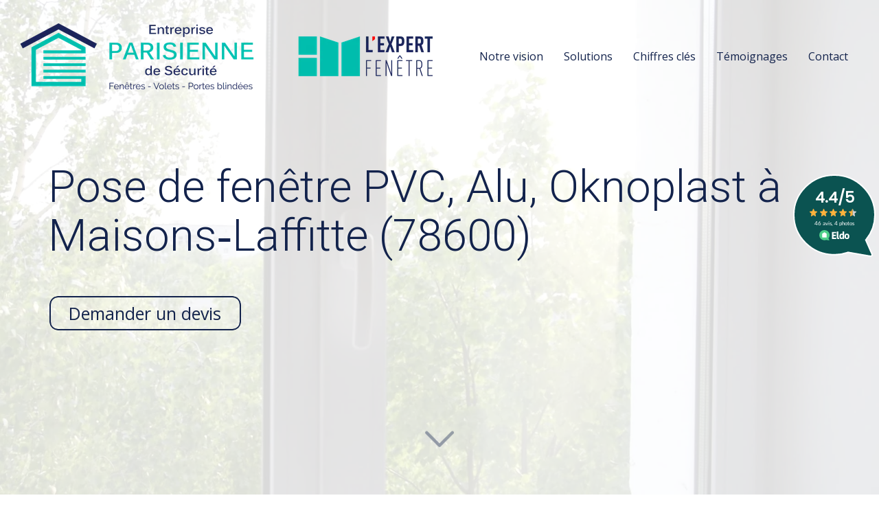

--- FILE ---
content_type: text/html; charset=UTF-8
request_url: https://www.parisienne-securite.fr/pose-de-fenetre-pvc-alu-oknoplast-a-maisons-laffitte-78600
body_size: 30184
content:
<!DOCTYPE html>
<html lang="fr"  dir="ltr">
<head>
    <meta charset="UTF-8">
    <meta name="viewport"
          content="width=device-width, minimum-scale=1.0, maximum-scale=5.0, initial-scale=1.0, minimal-ui">
    <title>Entreprise Parisienne de Sécurité (EPS) - Pose de fenêtre PVC, Alu, Oknoplast à Maisons‑Laffitte (78600)</title>
            <link rel="stylesheet" href="https://fonts.googleapis.com/css2?family=Roboto%3Aital%2Cwght%400%2C300%3B0%2C500%3B1%2C300%3B1%2C500&amp;display=swap"
          id="font-primary-link">
    <link rel="stylesheet" href="https://fonts.googleapis.com/css2?family=Open+Sans%3Aital%2Cwght%400%2C400%3B0%2C700%3B1%2C400%3B1%2C700&amp;display=swap"
          id="font-secondary-link">
    <script>
        function cssLoadError(el) {
            var style = document.createElement('style');
            style.innerHTML = `.svg-icon {max-height: 1em;}
            .divider-svg-wrapper, .header-section .hamburger-wrapper, .header-section .sidebar, .modal-body .icon-spin {display: none;}
            section { border-top: 1px solid #ccc; margin-bottom: 2em; }`;
            el.parentElement.append(style);
            el.addEventListener('load', function() {
                style.remove();
            });
        }
    </script>
    <link rel="stylesheet" type="text/css" href="/css/page/720ba2f4-4391-11ec-96b4-0242ac130008/page.9756a5.min.css" onerror="cssLoadError(this)">
    <noscript>
        <link rel="stylesheet" type="text/css" href="/css/noscript.css">
    </noscript>

    
        
            <meta name="theme-color" content="#13234c">
    
                <meta name="google-site-verification" content="xrSG4tywSsRHirhrNgaupt0PfZim-cvv7bHb8-8H_BU" />
                    <meta name="msvalidate.01" content="D140EB280DE8735464CBFF3428D13A42" />
    
    <meta name="msapplication-tap-highlight" content="no" />
            <meta name="description" content="Pose&#x20;de&#x20;fen&#x00EA;tre&#x20;PVC,&#x20;Alu,&#x20;Oknoplast&#x20;&#x00E0;&#x20;Maisons-Laffitte&#x20;&#x28;78600&#x29;&#x20;depuis&#x20;1985.&#x20;L&#x2019;Entreprise&#x20;Parisienne&#x20;de&#x20;S&#x00E9;curit&#x00E9;&#x20;&#x28;EPS&#x29;&#x20;accompagne&#x20;les&#x20;particuliers&#x20;du&#x20;Val-d&#x2019;Oise&#x20;&#x28;95&#x29;&#x20;et&#x20;de&#x20;la&#x20;Seine-et-Marne&#x20;&#x28;77&#x29;.">
        <meta property="og:description" content="Pose&#x20;de&#x20;fen&#x00EA;tre&#x20;PVC,&#x20;Alu,&#x20;Oknoplast&#x20;&#x00E0;&#x20;Maisons-Laffitte&#x20;&#x28;78600&#x29;&#x20;depuis&#x20;1985.&#x20;L&#x2019;Entreprise&#x20;Parisienne&#x20;de&#x20;S&#x00E9;curit&#x00E9;&#x20;&#x28;EPS&#x29;&#x20;accompagne&#x20;les&#x20;particuliers&#x20;du&#x20;Val-d&#x2019;Oise&#x20;&#x28;95&#x29;&#x20;et&#x20;de&#x20;la&#x20;Seine-et-Marne&#x20;&#x28;77&#x29;." />
        
        
    
    
    <link rel="icon" type="image/png" href="https://www.parisienne-securite.fr/_img/1ZIgwrEv5229NLTqNo84-4W2AXo=/fit-in/48_x_48/filters:upscale():fill(transparent):strip_exif()/reboot/media/2afc2b32-2518-11ec-a132-0242ac130004/5d439004-53a0-11ee-80f9-0242ac14000c-13aeed7f1cc49cb06f01a068191aee51-edited/3-3-logo.png"
          media="(prefers-color-scheme:no-preference)"/>
    <link rel="icon" type="image/png" href="https://www.parisienne-securite.fr/_img/nJgEF5FqkpHjFFJQYvc5KoYhGd8=/fit-in/48_x_48/filters:upscale():fill(transparent):strip_exif()/reboot/media/2afc2b32-2518-11ec-a132-0242ac130004/483320b0-2523-11ec-99f6-0242ac130004/1-1-logo-white.png"
          media="(prefers-color-scheme:dark)"/>
    <link rel="icon" type="image/png" href="https://www.parisienne-securite.fr/_img/1ZIgwrEv5229NLTqNo84-4W2AXo=/fit-in/48_x_48/filters:upscale():fill(transparent):strip_exif()/reboot/media/2afc2b32-2518-11ec-a132-0242ac130004/5d439004-53a0-11ee-80f9-0242ac14000c-13aeed7f1cc49cb06f01a068191aee51-edited/3-3-logo.png"
          media="(prefers-color-scheme:light)"/>
        <link rel="apple-touch-icon" sizes="180x180"
          href="https://www.parisienne-securite.fr/_img/pZBVmUlUwuhI_IfoiAk2uCGbWtQ=/fit-in/180_x_180/filters:upscale():fill(transparent):format(png):strip_exif()/reboot/media/2afc2b32-2518-11ec-a132-0242ac130004/5d439004-53a0-11ee-80f9-0242ac14000c-13aeed7f1cc49cb06f01a068191aee51-edited/3-3-logo.png" type="image/png"/>
    <link rel="apple-touch-icon" sizes="167x167"
          href="https://www.parisienne-securite.fr/_img/F47yUoeRv6UokGeq4Slp28UnOA0=/fit-in/167_x_167/filters:upscale():fill(transparent):format(png):strip_exif()/reboot/media/2afc2b32-2518-11ec-a132-0242ac130004/5d439004-53a0-11ee-80f9-0242ac14000c-13aeed7f1cc49cb06f01a068191aee51-edited/3-3-logo.png" type="image/png"/>
    <link rel="apple-touch-icon" sizes="152x152"
          href="https://www.parisienne-securite.fr/_img/1VvnF9CWxl5Wu6_DC0HctrhWwWM=/fit-in/152_x_152/filters:upscale():fill(transparent):format(png):strip_exif()/reboot/media/2afc2b32-2518-11ec-a132-0242ac130004/5d439004-53a0-11ee-80f9-0242ac14000c-13aeed7f1cc49cb06f01a068191aee51-edited/3-3-logo.png" type="image/png"/>
    <link rel="apple-touch-icon" sizes="120x120"
          href="https://www.parisienne-securite.fr/_img/Zc8GvICkjCbafCRP9bBxYEzc2-k=/fit-in/120_x_120/filters:upscale():fill(transparent):format(png):strip_exif()/reboot/media/2afc2b32-2518-11ec-a132-0242ac130004/5d439004-53a0-11ee-80f9-0242ac14000c-13aeed7f1cc49cb06f01a068191aee51-edited/3-3-logo.png" type="image/png"/>
    <link rel="canonical" href="https&#x3A;&#x2F;&#x2F;www.parisienne-securite.fr&#x2F;pose-de-fenetre-pvc-alu-oknoplast-a-maisons-laffitte-78600" />
            <meta property="og:type" content="website">
    <meta property="og:title" content="Entreprise&#x20;Parisienne&#x20;de&#x20;S&#x00E9;curit&#x00E9;&#x20;&#x28;EPS&#x29;&#x20;-&#x20;Pose&#x20;de&#x20;fen&#x00EA;tre&#x20;PVC,&#x20;Alu,&#x20;Oknoplast&#x20;&#x00E0;&#x20;Maisons-Laffitte&#x20;&#x28;78600&#x29;" />
    <meta property="og:url" content="https&#x3A;&#x2F;&#x2F;www.parisienne-securite.fr&#x2F;pose-de-fenetre-pvc-alu-oknoplast-a-maisons-laffitte-78600" />
    <meta property="og:locale" content="fr" />
            <meta property="og:image" content="https://www.parisienne-securite.fr/_img/FE4sG7aTgVmvwK5qoG1tUskVNOw=/fit-in/512_x_512/filters:upscale():fill(transparent):background_color(ffffff):format(jpg):quality(80):strip_exif()/reboot/media/2afc2b32-2518-11ec-a132-0242ac130004/5d439004-53a0-11ee-80f9-0242ac14000c-13aeed7f1cc49cb06f01a068191aee51-edited/3-3-logo.png" />
        <meta property="og:logo" content="https://www.parisienne-securite.fr/_img/FE4sG7aTgVmvwK5qoG1tUskVNOw=/fit-in/512_x_512/filters:upscale():fill(transparent):background_color(ffffff):format(jpg):quality(80):strip_exif()/reboot/media/2afc2b32-2518-11ec-a132-0242ac130004/5d439004-53a0-11ee-80f9-0242ac14000c-13aeed7f1cc49cb06f01a068191aee51-edited/3-3-logo.png" />
    <meta property="og:logo" content="https://www.parisienne-securite.fr/_img/FE4sG7aTgVmvwK5qoG1tUskVNOw=/fit-in/512_x_512/filters:upscale():fill(transparent):background_color(ffffff):format(jpg):quality(80):strip_exif()/reboot/media/2afc2b32-2518-11ec-a132-0242ac130004/5d439004-53a0-11ee-80f9-0242ac14000c-13aeed7f1cc49cb06f01a068191aee51-edited/3-3-logo.png" size="150x150" />
    <meta property="og:site_name" content="Entreprise&#x20;Parisienne&#x20;de&#x20;S&#x00E9;curit&#x00E9;" />
    
            <script type="application/ld+json">{"@context":"http:\/\/schema.org","@graph":[{"@type":"Organization","name":"Entreprise Parisienne de S\u00e9curit\u00e9","url":"https:\/\/www.parisienne-securite.fr\/","logo":"\/media\/2afc2b32-2518-11ec-a132-0242ac130004\/5d439004-53a0-11ee-80f9-0242ac14000c-13aeed7f1cc49cb06f01a068191aee51-edited\/3-logo.png","address":["Agence 95\r\n14 boulevard Maurice Berteaux\r\nPlace Maurice Ravel\r\n95130 - Franconville","Si\u00e8ge social\r\n12b avenue des Jacinthes\r\n77340 - Pontault-Combault","Agence 77\r\n2 voie Gallo Romaine\r\n77860 - Quincy Voisins"],"contactPoint":[{"@type":"ContactPoint","contactType":"sales","telephone":"+33 1 39 59 97 72"},{"@type":"ContactPoint","contactType":"sales","telephone":"+33 1 77 75 96 10"}]},[{"@type":"Service","name":"FEN\u00caTRES","description":" PVC et Alu. "},{"@type":"Service","name":"VOLETS","description":" Volets roulants avec option d'automatisation (domotique) ou battants. "},{"@type":"Service","name":"STORES","description":" Stores int\u00e9rieurs et stores bannes, motoris\u00e9s ou non. "}],[{"@type":"Service","name":"PORTES D'ENTR\u00c9E","description":" Portes d'entr\u00e9e et portes blind\u00e9es. "},{"@type":"Service","name":"PORTAILS ET CL\u00d4TURES","description":" Coulissants ou battants, motoris\u00e9s ou non, en alu. "},{"@type":"Service","name":"PORTES DE GARAGE","description":" Motoris\u00e9es et \u00e9quip\u00e9es d\u2019un d\u00e9brayage manuel. Portes sectionnelles et enroulables. "}],[{"@type":"Service","name":"SERRURERIE","description":" Comptez sur nos \u00e9quipes pour la maintenance et le d\u00e9pannage des solutions Mul-T-Lock\u00ae dans le Val-d'Oise (95). "}],[{"@type":"Review","reviewBody":"Je suis tr\u00e8s satisfaite de cette soci\u00e9t\u00e9 et elle intervient depuis plusieurs ann\u00e9es pour mon portail. Le technicien est s\u00e9rieux. ","author":{"@type":"Person","name":"Martine"},"itemReviewed":{"@type":"Organization","name":"Entreprise Parisienne de S\u00e9curit\u00e9","url":"https:\/\/www.parisienne-securite.fr\/","logo":"\/media\/2afc2b32-2518-11ec-a132-0242ac130004\/5d439004-53a0-11ee-80f9-0242ac14000c-13aeed7f1cc49cb06f01a068191aee51-edited\/3-logo.png"},"reviewRating":{"@type":"Rating","bestRating":5,"ratingValue":5,"author":"Martine","reviewAspect":"Je suis tr\u00e8s satisfaite de cette soci\u00e9t\u00e9 et elle intervient depuis plusieurs ann\u00e9es pour mon portail. Le technicien est s\u00e9rieux. "}},{"@type":"Review","reviewBody":"Remplacement moteurs des 5 volets pr techniciens comp\u00e9tents rapides, excellent suivi commercial ","author":{"@type":"Person","name":"Marie"},"itemReviewed":{"@type":"Organization","name":"Entreprise Parisienne de S\u00e9curit\u00e9","url":"https:\/\/www.parisienne-securite.fr\/","logo":"\/media\/2afc2b32-2518-11ec-a132-0242ac130004\/5d439004-53a0-11ee-80f9-0242ac14000c-13aeed7f1cc49cb06f01a068191aee51-edited\/3-logo.png"},"reviewRating":{"@type":"Rating","bestRating":5,"ratingValue":5,"author":"Marie","reviewAspect":"Remplacement moteurs des 5 volets pr techniciens comp\u00e9tents rapides, excellent suivi commercial "}},{"@type":"Review","reviewBody":"J'ai eu affaire \u00e0 cette soci\u00e9t\u00e9 pour le remplacement de la serrure. Ils ont \u00e9t\u00e9 r\u00e9actifs, soigneux et \u00e7a s'est bien pass\u00e9. C'est une soci\u00e9t\u00e9 que je peux recommander. Tout a \u00e9t\u00e9 tr\u00e8s bien. ","author":{"@type":"Person","name":"Dominique"},"itemReviewed":{"@type":"Organization","name":"Entreprise Parisienne de S\u00e9curit\u00e9","url":"https:\/\/www.parisienne-securite.fr\/","logo":"\/media\/2afc2b32-2518-11ec-a132-0242ac130004\/5d439004-53a0-11ee-80f9-0242ac14000c-13aeed7f1cc49cb06f01a068191aee51-edited\/3-logo.png"},"reviewRating":{"@type":"Rating","bestRating":5,"ratingValue":4,"author":"Dominique","reviewAspect":"J'ai eu affaire \u00e0 cette soci\u00e9t\u00e9 pour le remplacement de la serrure. Ils ont \u00e9t\u00e9 r\u00e9actifs, soigneux et \u00e7a s'est bien pass\u00e9. C'est une soci\u00e9t\u00e9 que je peux recommander. Tout a \u00e9t\u00e9 tr\u00e8s bien. "}},{"@type":"Review","reviewBody":"Ils ont install\u00e9 des stores bannes manuels. Ils ont \u00e9t\u00e9 tr\u00e8s bien. Je les connais depuis longtemps j'en suis donc satisfaite et je les recommande. ","author":{"@type":"Person","name":"Christiane"},"itemReviewed":{"@type":"Organization","name":"Entreprise Parisienne de S\u00e9curit\u00e9","url":"https:\/\/www.parisienne-securite.fr\/","logo":"\/media\/2afc2b32-2518-11ec-a132-0242ac130004\/5d439004-53a0-11ee-80f9-0242ac14000c-13aeed7f1cc49cb06f01a068191aee51-edited\/3-logo.png"},"reviewRating":{"@type":"Rating","bestRating":5,"ratingValue":4.5,"author":"Christiane","reviewAspect":"Ils ont install\u00e9 des stores bannes manuels. Ils ont \u00e9t\u00e9 tr\u00e8s bien. Je les connais depuis longtemps j'en suis donc satisfaite et je les recommande. "}},{"@type":"Review","reviewBody":"Les travaux qui ont \u00e9t\u00e9 r\u00e9alis\u00e9s sont pour l'installation de la porte d'entr\u00e9e, plus pr\u00e9cis\u00e9ment le changement de la serrure. J'ai connu cette entreprise il y a tr\u00e8s longtemps. J'ai toujours affaire au m\u00eame commercial. Il est tr\u00e8s sympa et r\u00e9actif. Lorsque j'ai eu le souci, il est venu le soir m\u00eame voir ce qui bloquait dans la porte et le lendemain j'avais un SAV. Tout le syst\u00e8me a \u00e9t\u00e9 chang\u00e9 et le canon aussi. Ils sont tr\u00e8s r\u00e9actifs. ","author":{"@type":"Person","name":"Mireille Louise"},"itemReviewed":{"@type":"Organization","name":"Entreprise Parisienne de S\u00e9curit\u00e9","url":"https:\/\/www.parisienne-securite.fr\/","logo":"\/media\/2afc2b32-2518-11ec-a132-0242ac130004\/5d439004-53a0-11ee-80f9-0242ac14000c-13aeed7f1cc49cb06f01a068191aee51-edited\/3-logo.png"},"reviewRating":{"@type":"Rating","bestRating":5,"ratingValue":5,"author":"Mireille Louise","reviewAspect":"Les travaux qui ont \u00e9t\u00e9 r\u00e9alis\u00e9s sont pour l'installation de la porte d'entr\u00e9e, plus pr\u00e9cis\u00e9ment le changement de la serrure. J'ai connu cette entreprise il y a tr\u00e8s longtemps. J'ai toujours affaire au m\u00eame commercial. Il est tr\u00e8s sympa et r\u00e9actif. Lorsque j'ai eu le souci, il est venu le soir m\u00eame voir ce qui bloquait dans la porte et le lendemain j'avais un SAV. Tout le syst\u00e8me a \u00e9t\u00e9 chang\u00e9 et le canon aussi. Ils sont tr\u00e8s r\u00e9actifs. "}},{"@type":"Review","reviewBody":"J'ai eu affaire \u00e0 cette entreprise pour la r\u00e9vision de la serrure de la porte d'entr\u00e9e. Cette porte avait \u00e9t\u00e9 chang\u00e9e il y a quelques ann\u00e9es. Le travail a \u00e9t\u00e9 bien fait, ils ont \u00e9t\u00e9 appliqu\u00e9s et donc, je peux la conseiller de mon c\u00f4t\u00e9, d'ailleurs, je l'ai d\u00e9j\u00e0 fait.","author":{"@type":"Person","name":"Michel"},"itemReviewed":{"@type":"Organization","name":"Entreprise Parisienne de S\u00e9curit\u00e9","url":"https:\/\/www.parisienne-securite.fr\/","logo":"\/media\/2afc2b32-2518-11ec-a132-0242ac130004\/5d439004-53a0-11ee-80f9-0242ac14000c-13aeed7f1cc49cb06f01a068191aee51-edited\/3-logo.png"},"reviewRating":{"@type":"Rating","bestRating":5,"ratingValue":5,"author":"Michel","reviewAspect":"J'ai eu affaire \u00e0 cette entreprise pour la r\u00e9vision de la serrure de la porte d'entr\u00e9e. Cette porte avait \u00e9t\u00e9 chang\u00e9e il y a quelques ann\u00e9es. Le travail a \u00e9t\u00e9 bien fait, ils ont \u00e9t\u00e9 appliqu\u00e9s et donc, je peux la conseiller de mon c\u00f4t\u00e9, d'ailleurs, je l'ai d\u00e9j\u00e0 fait."}},{"@type":"Review","reviewBody":"Les travaux consistaient \u00e0 changer le syst\u00e8me de fermeture sur la porte d'entr\u00e9e. Le travail a \u00e9t\u00e9 rapide, ils ont \u00e9t\u00e9 appliqu\u00e9s et ils sont comp\u00e9tents et consciencieux. Je n'ai rien \u00e0 dire, pas de souci; je recommande cette enseigne. ","author":{"@type":"Person","name":"Pierre et Fran\u00e7oise"},"itemReviewed":{"@type":"Organization","name":"Entreprise Parisienne de S\u00e9curit\u00e9","url":"https:\/\/www.parisienne-securite.fr\/","logo":"\/media\/2afc2b32-2518-11ec-a132-0242ac130004\/5d439004-53a0-11ee-80f9-0242ac14000c-13aeed7f1cc49cb06f01a068191aee51-edited\/3-logo.png"},"reviewRating":{"@type":"Rating","bestRating":5,"ratingValue":5,"author":"Pierre et Fran\u00e7oise","reviewAspect":"Les travaux consistaient \u00e0 changer le syst\u00e8me de fermeture sur la porte d'entr\u00e9e. Le travail a \u00e9t\u00e9 rapide, ils ont \u00e9t\u00e9 appliqu\u00e9s et ils sont comp\u00e9tents et consciencieux. Je n'ai rien \u00e0 dire, pas de souci; je recommande cette enseigne. "}},{"@type":"Review","reviewBody":"Tous les 5 ans, ils viennent faire un entretien et un contr\u00f4le de la porte blind\u00e9e. Je suis satisfaite et je les recommande. ","author":{"@type":"Person","name":"V\u00e9ronique"},"itemReviewed":{"@type":"Organization","name":"Entreprise Parisienne de S\u00e9curit\u00e9","url":"https:\/\/www.parisienne-securite.fr\/","logo":"\/media\/2afc2b32-2518-11ec-a132-0242ac130004\/5d439004-53a0-11ee-80f9-0242ac14000c-13aeed7f1cc49cb06f01a068191aee51-edited\/3-logo.png"},"reviewRating":{"@type":"Rating","bestRating":5,"ratingValue":5,"author":"V\u00e9ronique","reviewAspect":"Tous les 5 ans, ils viennent faire un entretien et un contr\u00f4le de la porte blind\u00e9e. Je suis satisfaite et je les recommande. "}},{"@type":"Review","reviewBody":"Contente des prestations de votre technicien qui est venu me remplacer la serrure. Merci de votre Professionnalisme. ","author":{"@type":"Person","name":"Mich\u00e8le"},"itemReviewed":{"@type":"Organization","name":"Entreprise Parisienne de S\u00e9curit\u00e9","url":"https:\/\/www.parisienne-securite.fr\/","logo":"\/media\/2afc2b32-2518-11ec-a132-0242ac130004\/5d439004-53a0-11ee-80f9-0242ac14000c-13aeed7f1cc49cb06f01a068191aee51-edited\/3-logo.png"},"reviewRating":{"@type":"Rating","bestRating":5,"ratingValue":5,"author":"Mich\u00e8le","reviewAspect":"Contente des prestations de votre technicien qui est venu me remplacer la serrure. Merci de votre Professionnalisme. "}},{"@type":"Review","reviewBody":"Monsieur R\u00e9my Chive Tr\u00e8s aimable, avenant, \u00e0 l'\u00e9coute et de tr\u00e8s bons conseils, tr\u00e8s professionnel, tr\u00e8s s\u00e9rieux. Produits de tr\u00e8s bonne qualit\u00e9 (et tarif vraiment raisonnable) rendu impeccable, esth\u00e9tique, parfait. L' \u00e9quipe de poseurs 2, parfaits de l'excellent travail, coordinations exemplaire entre les deux et tr\u00e8s discrets, des orf\u00e8vres , dont la pr\u00e9paration de fa\u00e7on \u00e0 laisser le chantier impeccable. Pas de m\u00e9nage \u00e0 faire apr\u00e8s leurs d\u00e9parts . ( passage de Monsieur R. Chive pendant l'installation en cours, pour instructions aux poseurs et voir si tout allait bien et visite fin de travaux et si des questions ) . Tout parfait , je suis vraiment ravie, ravie. Je recommande tr\u00e8s vivement cette entreprise. ","author":{"@type":"Person","name":"Chantal"},"itemReviewed":{"@type":"Organization","name":"Entreprise Parisienne de S\u00e9curit\u00e9","url":"https:\/\/www.parisienne-securite.fr\/","logo":"\/media\/2afc2b32-2518-11ec-a132-0242ac130004\/5d439004-53a0-11ee-80f9-0242ac14000c-13aeed7f1cc49cb06f01a068191aee51-edited\/3-logo.png"},"reviewRating":{"@type":"Rating","bestRating":5,"ratingValue":5,"author":"Chantal","reviewAspect":"Monsieur R\u00e9my Chive Tr\u00e8s aimable, avenant, \u00e0 l'\u00e9coute et de tr\u00e8s bons conseils, tr\u00e8s professionnel, tr\u00e8s s\u00e9rieux. Produits de tr\u00e8s bonne qualit\u00e9 (et tarif vraiment raisonnable) rendu impeccable, esth\u00e9tique, parfait. L' \u00e9quipe de poseurs 2, parfaits de l'excellent travail, coordinations exemplaire entre les deux et tr\u00e8s discrets, des orf\u00e8vres , dont la pr\u00e9paration de fa\u00e7on \u00e0 laisser le chantier impeccable. Pas de m\u00e9nage \u00e0 faire apr\u00e8s leurs d\u00e9parts . ( passage de Monsieur R. Chive pendant l'installation en cours, pour instructions aux poseurs et voir si tout allait bien et visite fin de travaux et si des questions ) . Tout parfait , je suis vraiment ravie, ravie. Je recommande tr\u00e8s vivement cette entreprise. "}},{"@type":"Review","reviewBody":"J'ai fait appel \u00e0 cette soci\u00e9t\u00e9 pour la pose de deux volets roulants en PVC et un volet roulant en aluminium pour ma porte de garage. L'intervention a \u00e9t\u00e9 tr\u00e8s bien. Ils ont \u00e9t\u00e9 rapides et propres. J'en suis satisfait. Les d\u00e9lais ont \u00e9t\u00e9 respect\u00e9s. Il y a eu un contr\u00f4le de fin de chantier. Je les recommande. ","author":{"@type":"Person","name":"S\u00e9bastien"},"itemReviewed":{"@type":"Organization","name":"Entreprise Parisienne de S\u00e9curit\u00e9","url":"https:\/\/www.parisienne-securite.fr\/","logo":"\/media\/2afc2b32-2518-11ec-a132-0242ac130004\/5d439004-53a0-11ee-80f9-0242ac14000c-13aeed7f1cc49cb06f01a068191aee51-edited\/3-logo.png"},"reviewRating":{"@type":"Rating","bestRating":5,"ratingValue":5,"author":"S\u00e9bastien","reviewAspect":"J'ai fait appel \u00e0 cette soci\u00e9t\u00e9 pour la pose de deux volets roulants en PVC et un volet roulant en aluminium pour ma porte de garage. L'intervention a \u00e9t\u00e9 tr\u00e8s bien. Ils ont \u00e9t\u00e9 rapides et propres. J'en suis satisfait. Les d\u00e9lais ont \u00e9t\u00e9 respect\u00e9s. Il y a eu un contr\u00f4le de fin de chantier. Je les recommande. "}},{"@type":"Review","reviewBody":"Pose de volets roulants qui s est tr\u00e8s bien pass\u00e9e.Nous avons de nouveau fait appel \u00e0 EPS pour une porte de garage. Equipe toujours aussi agr\u00e9able et s\u00e9rieuse. &nbsp;","author":{"@type":"Person","name":"Naima"},"itemReviewed":{"@type":"Organization","name":"Entreprise Parisienne de S\u00e9curit\u00e9","url":"https:\/\/www.parisienne-securite.fr\/","logo":"\/media\/2afc2b32-2518-11ec-a132-0242ac130004\/5d439004-53a0-11ee-80f9-0242ac14000c-13aeed7f1cc49cb06f01a068191aee51-edited\/3-logo.png"},"reviewRating":{"@type":"Rating","bestRating":5,"ratingValue":5,"author":"Naima","reviewAspect":"Pose de volets roulants qui s est tr\u00e8s bien pass\u00e9e.Nous avons de nouveau fait appel \u00e0 EPS pour une porte de garage. Equipe toujours aussi agr\u00e9able et s\u00e9rieuse. &nbsp;"}},{"@type":"Review","reviewBody":"Travail tr\u00e8s s\u00e9rieux et soign\u00e9. Un grand merci \u00e0 R\u00e9my pour son professionnalisme alli\u00e9 \u00e0 une gentillesse hors norme. ","author":{"@type":"Person","name":"Fatiha"},"itemReviewed":{"@type":"Organization","name":"Entreprise Parisienne de S\u00e9curit\u00e9","url":"https:\/\/www.parisienne-securite.fr\/","logo":"\/media\/2afc2b32-2518-11ec-a132-0242ac130004\/5d439004-53a0-11ee-80f9-0242ac14000c-13aeed7f1cc49cb06f01a068191aee51-edited\/3-logo.png"},"reviewRating":{"@type":"Rating","bestRating":5,"ratingValue":5,"author":"Fatiha","reviewAspect":"Travail tr\u00e8s s\u00e9rieux et soign\u00e9. Un grand merci \u00e0 R\u00e9my pour son professionnalisme alli\u00e9 \u00e0 une gentillesse hors norme. "}},{"@type":"Review","reviewBody":"Les travaux qui ont \u00e9t\u00e9 effectu\u00e9s sont pour un volet qui ne fonctionnait plus. Au d\u00e9but, il y a 10 ans, j'ai fait changer mes fen\u00eatres et volets et l\u00e0 j'ai eu \u00e0 nouveau besoin d'elle, je l'ai donc recontact\u00e9e. Le patron m'a rappel\u00e9 aussit\u00f4t que j'ai laiss\u00e9 mon message, c'est rare, je trouve \u00e7a parfait. L'entreprise est m\u00eame venue faire des travaux chez des amis. ","author":{"@type":"Person","name":"Liliane"},"itemReviewed":{"@type":"Organization","name":"Entreprise Parisienne de S\u00e9curit\u00e9","url":"https:\/\/www.parisienne-securite.fr\/","logo":"\/media\/2afc2b32-2518-11ec-a132-0242ac130004\/5d439004-53a0-11ee-80f9-0242ac14000c-13aeed7f1cc49cb06f01a068191aee51-edited\/3-logo.png"},"reviewRating":{"@type":"Rating","bestRating":5,"ratingValue":5,"author":"Liliane","reviewAspect":"Les travaux qui ont \u00e9t\u00e9 effectu\u00e9s sont pour un volet qui ne fonctionnait plus. Au d\u00e9but, il y a 10 ans, j'ai fait changer mes fen\u00eatres et volets et l\u00e0 j'ai eu \u00e0 nouveau besoin d'elle, je l'ai donc recontact\u00e9e. Le patron m'a rappel\u00e9 aussit\u00f4t que j'ai laiss\u00e9 mon message, c'est rare, je trouve \u00e7a parfait. L'entreprise est m\u00eame venue faire des travaux chez des amis. "}},{"@type":"Review","reviewBody":"Je n'ai jamais eu de probl\u00e8me avec l'ENTREPRISE PARISIENNE DE SECURITE depuis des ann\u00e9es que je travaille avec elle. Quand on a besoin on peut faire appel \u00e0 elle sans aucun probl\u00e8me. Tout a \u00e9t\u00e9 refait par la soci\u00e9t\u00e9. Je la recommande pour sa r\u00e9activit\u00e9, son s\u00e9rieux et son engagement. Je lui ai m\u00eame d\u00e9j\u00e0 envoy\u00e9 deux personnes de notre r\u00e9sidence qui avaient un probl\u00e8me de volets roulants bloqu\u00e9s. ","author":{"@type":"Person","name":"Elodie"},"itemReviewed":{"@type":"Organization","name":"Entreprise Parisienne de S\u00e9curit\u00e9","url":"https:\/\/www.parisienne-securite.fr\/","logo":"\/media\/2afc2b32-2518-11ec-a132-0242ac130004\/5d439004-53a0-11ee-80f9-0242ac14000c-13aeed7f1cc49cb06f01a068191aee51-edited\/3-logo.png"},"reviewRating":{"@type":"Rating","bestRating":5,"ratingValue":5,"author":"Elodie","reviewAspect":"Je n'ai jamais eu de probl\u00e8me avec l'ENTREPRISE PARISIENNE DE SECURITE depuis des ann\u00e9es que je travaille avec elle. Quand on a besoin on peut faire appel \u00e0 elle sans aucun probl\u00e8me. Tout a \u00e9t\u00e9 refait par la soci\u00e9t\u00e9. Je la recommande pour sa r\u00e9activit\u00e9, son s\u00e9rieux et son engagement. Je lui ai m\u00eame d\u00e9j\u00e0 envoy\u00e9 deux personnes de notre r\u00e9sidence qui avaient un probl\u00e8me de volets roulants bloqu\u00e9s. "}},{"@type":"Review","reviewBody":"J'ai eu recours \u00e0 cette entreprise il y a bien longtemps et c'\u00e9tait pour la pose d'une porte blind\u00e9e et aussi pour l'installation d'un verrou de s\u00e9curit\u00e9. C'est du bon travail, je peux bien \u00e9videmment la recommander au vu de l'intervention. Cela fait plus de 10 ans que je travaille avec elle. ","author":{"@type":"Person","name":"Anne-Marie"},"itemReviewed":{"@type":"Organization","name":"Entreprise Parisienne de S\u00e9curit\u00e9","url":"https:\/\/www.parisienne-securite.fr\/","logo":"\/media\/2afc2b32-2518-11ec-a132-0242ac130004\/5d439004-53a0-11ee-80f9-0242ac14000c-13aeed7f1cc49cb06f01a068191aee51-edited\/3-logo.png"},"reviewRating":{"@type":"Rating","bestRating":5,"ratingValue":5,"author":"Anne-Marie","reviewAspect":"J'ai eu recours \u00e0 cette entreprise il y a bien longtemps et c'\u00e9tait pour la pose d'une porte blind\u00e9e et aussi pour l'installation d'un verrou de s\u00e9curit\u00e9. C'est du bon travail, je peux bien \u00e9videmment la recommander au vu de l'intervention. Cela fait plus de 10 ans que je travaille avec elle. "}},{"@type":"Review","reviewBody":"Mat\u00e9riel tr\u00e8s qualitatif et de bonne facture. Pose dans les r\u00e8gles de l'art. Bon rapport qualit\u00e9\/prix. Je recommande cette soci\u00e9t\u00e9 ","author":{"@type":"Person","name":"G\u00e9rard"},"itemReviewed":{"@type":"Organization","name":"Entreprise Parisienne de S\u00e9curit\u00e9","url":"https:\/\/www.parisienne-securite.fr\/","logo":"\/media\/2afc2b32-2518-11ec-a132-0242ac130004\/5d439004-53a0-11ee-80f9-0242ac14000c-13aeed7f1cc49cb06f01a068191aee51-edited\/3-logo.png"},"reviewRating":{"@type":"Rating","bestRating":5,"ratingValue":5,"author":"G\u00e9rard","reviewAspect":"Mat\u00e9riel tr\u00e8s qualitatif et de bonne facture. Pose dans les r\u00e8gles de l'art. Bon rapport qualit\u00e9\/prix. Je recommande cette soci\u00e9t\u00e9 "}}],{"@type":"AggregateRating","ratingValue":4.911764705882353,"worstRating":1,"bestRating":5,"ratingCount":17,"itemReviewed":{"@type":"Organization","name":"Entreprise Parisienne de S\u00e9curit\u00e9","url":"https:\/\/www.parisienne-securite.fr\/","logo":"\/media\/2afc2b32-2518-11ec-a132-0242ac130004\/5d439004-53a0-11ee-80f9-0242ac14000c-13aeed7f1cc49cb06f01a068191aee51-edited\/3-logo.png","address":["Agence 95\r\n14 boulevard Maurice Berteaux\r\nPlace Maurice Ravel\r\n95130 - Franconville","Si\u00e8ge social\r\n12b avenue des Jacinthes\r\n77340 - Pontault-Combault","Agence 77\r\n2 voie Gallo Romaine\r\n77860 - Quincy Voisins"],"contactPoint":[{"@type":"ContactPoint","contactType":"sales","telephone":"+33 1 39 59 97 72"},{"@type":"ContactPoint","contactType":"sales","telephone":"+33 1 77 75 96 10"}]}}]}</script>
    
        
                                            <script async src="https://www.googletagmanager.com/gtag/js?id=G-SBQJFHHBVY"></script>
    <script>
        window.dataLayer = window.dataLayer || [];

        function gtag() {
            dataLayer.push(arguments);
        }

        gtag('js', new Date());
        gtag('config', 'G-SBQJFHHBVY');
            </script>

    
            <style id="prevent-animations-flickering">
            html:not(.compatibility) .base-section .section-container {
                visibility: hidden;
            }
        </style>
        <noscript>
            <style>
                .base-section .section-container {
                    visibility: initial !important;
                }
            </style>
        </noscript>
    </head>
<body     id="page-720ba2f4-4391-11ec-96b4-0242ac130008" data-site="2afc2b32-2518-11ec-a132-0242ac130004" data-page="720ba2f4-4391-11ec-96b4-0242ac130008"
 style="overflow-x: hidden">
    <svg style="display: none;">
        <defs>
            <filter id="ieDropShadow" height="130%">
                <feGaussianBlur in="SourceAlpha" stdDeviation="50" result="blur"></feGaussianBlur>
                <feOffset in="blur" result="offsetBlur" dx="25" dy="25"></feOffset>
                <feMerge>
                    <feMergeNode></feMergeNode>
                    <feMergeNode in="SourceGraphic"></feMergeNode>
                </feMerge>
            </filter>
        </defs>
    </svg>

    <main>
            
    
    





<section
    id="section-19b3e78"
    data-uuid="2afccf88-2518-11ec-96d1-0242ac130004"
    class="base-section header-section fluid-layout default-disposition large-height transparent transparent-header-auto link-style-d12b0cf-section link-element-19b3e78-section global"
            data-alternate-style-class="link-alternate-style-d12b0cf-section link-alternate-element-19b3e78 - section"
    >
    
    <div id="section-19b3e78-o" class="anchor-target"></div>
            <div
        class="section-container container-fluid">
        <div class="header-wrapper">
            <div class="link-logo-wrapper">
                <a
                    class="link-logo"
                    href="/"
                    rel="home"
                >

                                                                
                    
    
                                                <img src="https://www.parisienne-securite.fr/_img/Pwfu5c5tPqxLPJ8U_I2vPQymsjM=/fit-in/600_x_77/filters:no_upscale():strip_exif()/reboot/media/2afc2b32-2518-11ec-a132-0242ac130004/5d439004-53a0-11ee-80f9-0242ac14000c-13aeed7f1cc49cb06f01a068191aee51-edited/3-3-logo.png"
                 srcset="https://www.parisienne-securite.fr/_img/3ZRzd5GF97wqTVDdG37M4cHiPwQ=/fit-in/900_x_115/filters:no_upscale():strip_exif()/reboot/media/2afc2b32-2518-11ec-a132-0242ac130004/5d439004-53a0-11ee-80f9-0242ac14000c-13aeed7f1cc49cb06f01a068191aee51-edited/3-3-logo.png 1.5x,
                    https://www.parisienne-securite.fr/_img/huH1vxnee_TfycSGT9EWEtO5O2A=/fit-in/1200_x_154/filters:no_upscale():strip_exif()/reboot/media/2afc2b32-2518-11ec-a132-0242ac130004/5d439004-53a0-11ee-80f9-0242ac14000c-13aeed7f1cc49cb06f01a068191aee51-edited/3-3-logo.png 2x,
                    https://www.parisienne-securite.fr/_img/HZMstr3POwRGBqrZUvBg_3Sk6so=/fit-in/2400_x_308/filters:no_upscale():strip_exif()/reboot/media/2afc2b32-2518-11ec-a132-0242ac130004/5d439004-53a0-11ee-80f9-0242ac14000c-13aeed7f1cc49cb06f01a068191aee51-edited/3-3-logo.png 4x"
                 alt="Entreprise&#x20;Parisienne&#x20;de&#x20;S&#x00E9;curit&#x00E9;&#x20;&#x28;EPS&#x29;&#x20;-&#x20;Pose&#x20;de&#x20;fen&#x00EA;tre&#x20;PVC,&#x20;Alu,&#x20;Oknoplast&#x20;&#x00E0;&#x20;Maisons-Laffitte&#x20;&#x28;78600&#x29;"
                 title="Entreprise&#x20;Parisienne&#x20;de&#x20;S&#x00E9;curit&#x00E9;&#x20;&#x28;EPS&#x29;&#x20;-&#x20;Pose&#x20;de&#x20;fen&#x00EA;tre&#x20;PVC,&#x20;Alu,&#x20;Oknoplast&#x20;&#x00E0;&#x20;Maisons-Laffitte&#x20;&#x28;78600&#x29;"
                 class="logo-img mobile-logo"
                                 data-width="479"
                 data-height="77"
            />

            <img src="https://www.parisienne-securite.fr/_img/9ctnC-b8CCU3MXhYoYEUWhd-324=/fit-in/600_x_110/filters:no_upscale():strip_exif()/reboot/media/2afc2b32-2518-11ec-a132-0242ac130004/5d439004-53a0-11ee-80f9-0242ac14000c-13aeed7f1cc49cb06f01a068191aee51-edited/3-3-logo.png"
                 srcset="https://www.parisienne-securite.fr/_img/cY9AKrf2GxkZaWYrrkfuZdMVRz8=/fit-in/900_x_165/filters:no_upscale():strip_exif()/reboot/media/2afc2b32-2518-11ec-a132-0242ac130004/5d439004-53a0-11ee-80f9-0242ac14000c-13aeed7f1cc49cb06f01a068191aee51-edited/3-3-logo.png 1.5x,
                    https://www.parisienne-securite.fr/_img/5yzxfunsC5EVwiCK0Kw1zH_9kbo=/fit-in/1200_x_220/filters:no_upscale():strip_exif()/reboot/media/2afc2b32-2518-11ec-a132-0242ac130004/5d439004-53a0-11ee-80f9-0242ac14000c-13aeed7f1cc49cb06f01a068191aee51-edited/3-3-logo.png 2x,
                    https://www.parisienne-securite.fr/_img/JC18LlCMSxdpLAnejWFkXs-06sU=/fit-in/2400_x_440/filters:no_upscale():strip_exif()/reboot/media/2afc2b32-2518-11ec-a132-0242ac130004/5d439004-53a0-11ee-80f9-0242ac14000c-13aeed7f1cc49cb06f01a068191aee51-edited/3-3-logo.png 4x"
                 alt="Entreprise&#x20;Parisienne&#x20;de&#x20;S&#x00E9;curit&#x00E9;&#x20;&#x28;EPS&#x29;&#x20;-&#x20;Pose&#x20;de&#x20;fen&#x00EA;tre&#x20;PVC,&#x20;Alu,&#x20;Oknoplast&#x20;&#x00E0;&#x20;Maisons-Laffitte&#x20;&#x28;78600&#x29;"
                 title="Entreprise&#x20;Parisienne&#x20;de&#x20;S&#x00E9;curit&#x00E9;&#x20;&#x28;EPS&#x29;&#x20;-&#x20;Pose&#x20;de&#x20;fen&#x00EA;tre&#x20;PVC,&#x20;Alu,&#x20;Oknoplast&#x20;&#x00E0;&#x20;Maisons-Laffitte&#x20;&#x28;78600&#x29;"
                 class="logo-img"
                                 data-width="600"
                 data-height="96"
            />
                                                        <img src="https://www.parisienne-securite.fr/_img/05dmiM_i6bjIIIk0-luj4QB2fFM=/fit-in/600_x_100/filters:no_upscale():strip_exif()/reboot/media/2afc2b32-2518-11ec-a132-0242ac130004/5d439004-53a0-11ee-80f9-0242ac14000c-13aeed7f1cc49cb06f01a068191aee51-edited/3-3-logo.png"
                 srcset="https://www.parisienne-securite.fr/_img/elV4i4kzHIo4pKLSTXddacgy-4M=/fit-in/900_x_150/filters:no_upscale():strip_exif()/reboot/media/2afc2b32-2518-11ec-a132-0242ac130004/5d439004-53a0-11ee-80f9-0242ac14000c-13aeed7f1cc49cb06f01a068191aee51-edited/3-3-logo.png 1.5x,
                    https://www.parisienne-securite.fr/_img/GxFNHJoJ3qVIdyrYbf9K0MA47fc=/fit-in/1200_x_200/filters:no_upscale():strip_exif()/reboot/media/2afc2b32-2518-11ec-a132-0242ac130004/5d439004-53a0-11ee-80f9-0242ac14000c-13aeed7f1cc49cb06f01a068191aee51-edited/3-3-logo.png 2x,
                    https://www.parisienne-securite.fr/_img/0Pp7sZR8ORKszv-90xe8UqWr83M=/fit-in/2400_x_400/filters:no_upscale():strip_exif()/reboot/media/2afc2b32-2518-11ec-a132-0242ac130004/5d439004-53a0-11ee-80f9-0242ac14000c-13aeed7f1cc49cb06f01a068191aee51-edited/3-3-logo.png 4x"
                 alt="Entreprise&#x20;Parisienne&#x20;de&#x20;S&#x00E9;curit&#x00E9;&#x20;&#x28;EPS&#x29;&#x20;-&#x20;Pose&#x20;de&#x20;fen&#x00EA;tre&#x20;PVC,&#x20;Alu,&#x20;Oknoplast&#x20;&#x00E0;&#x20;Maisons-Laffitte&#x20;&#x28;78600&#x29;"
                 title="Entreprise&#x20;Parisienne&#x20;de&#x20;S&#x00E9;curit&#x00E9;&#x20;&#x28;EPS&#x29;&#x20;-&#x20;Pose&#x20;de&#x20;fen&#x00EA;tre&#x20;PVC,&#x20;Alu,&#x20;Oknoplast&#x20;&#x00E0;&#x20;Maisons-Laffitte&#x20;&#x28;78600&#x29;"
                 class="alternate-logo-img mobile-logo"
                                 data-width="600"
                 data-height="96"
            />

            <img src="https://www.parisienne-securite.fr/_img/7I3ip-aP_r2y3IoDyq7aOVRMXe8=/fit-in/600_x_143/filters:no_upscale():strip_exif()/reboot/media/2afc2b32-2518-11ec-a132-0242ac130004/5d439004-53a0-11ee-80f9-0242ac14000c-13aeed7f1cc49cb06f01a068191aee51-edited/3-3-logo.png"
                 srcset="https://www.parisienne-securite.fr/_img/gqn3s4ajvvgrrUXyhJPmx5SuZQA=/fit-in/900_x_214/filters:no_upscale():strip_exif()/reboot/media/2afc2b32-2518-11ec-a132-0242ac130004/5d439004-53a0-11ee-80f9-0242ac14000c-13aeed7f1cc49cb06f01a068191aee51-edited/3-3-logo.png 1.5x,
                    https://www.parisienne-securite.fr/_img/In8ycHl0d-bb5nHYSZdrh5VV3bs=/fit-in/1200_x_286/filters:no_upscale():strip_exif()/reboot/media/2afc2b32-2518-11ec-a132-0242ac130004/5d439004-53a0-11ee-80f9-0242ac14000c-13aeed7f1cc49cb06f01a068191aee51-edited/3-3-logo.png 2x,
                    https://www.parisienne-securite.fr/_img/uRxGdDcFDfnCyWUtYpwG4vqhGv0=/fit-in/2400_x_572/filters:no_upscale():strip_exif()/reboot/media/2afc2b32-2518-11ec-a132-0242ac130004/5d439004-53a0-11ee-80f9-0242ac14000c-13aeed7f1cc49cb06f01a068191aee51-edited/3-3-logo.png 4x"
                 alt="Entreprise&#x20;Parisienne&#x20;de&#x20;S&#x00E9;curit&#x00E9;&#x20;&#x28;EPS&#x29;&#x20;-&#x20;Pose&#x20;de&#x20;fen&#x00EA;tre&#x20;PVC,&#x20;Alu,&#x20;Oknoplast&#x20;&#x00E0;&#x20;Maisons-Laffitte&#x20;&#x28;78600&#x29;"
                 title="Entreprise&#x20;Parisienne&#x20;de&#x20;S&#x00E9;curit&#x00E9;&#x20;&#x28;EPS&#x29;&#x20;-&#x20;Pose&#x20;de&#x20;fen&#x00EA;tre&#x20;PVC,&#x20;Alu,&#x20;Oknoplast&#x20;&#x00E0;&#x20;Maisons-Laffitte&#x20;&#x28;78600&#x29;"
                 class="alternate-logo-img"
                                 data-width="600"
                 data-height="96"
            />
            
                                    </a>
            </div>
                            <nav id="main-nav">
                    <ul class="nav navbar-nav">
                                            <li class="first-level">
                                                            <a href="/#section-53b735a-o" class="link link-style-d12b0cf waves-effect waves" id="link-element-e1ec8e8" data-alternate-style-class="link-alternate-style-d12b0cf link" data-alternate-style-id="link-alternate-element-e1ec8e8"><reboot-link-before></reboot-link-before><reboot-link-border></reboot-link-border><reboot-link-background></reboot-link-background><span class="link-text">Notre vision</span></a>        </li>
                    <li class="first-level">
                                                            <a href="/#section-7027087-o" class="link link-style-d12b0cf waves-effect waves" id="link-element-be2303b" data-alternate-style-class="link-alternate-style-d12b0cf link" data-alternate-style-id="link-alternate-element-be2303b"><reboot-link-before></reboot-link-before><reboot-link-border></reboot-link-border><reboot-link-background></reboot-link-background><span class="link-text">Solutions</span></a>        </li>
                    <li class="first-level">
                                                            <a href="/#section-bf8b47e-o" class="link link-style-d12b0cf waves-effect waves" id="link-element-02e52c2" data-alternate-style-class="link-alternate-style-d12b0cf link" data-alternate-style-id="link-alternate-element-02e52c2"><reboot-link-before></reboot-link-before><reboot-link-border></reboot-link-border><reboot-link-background></reboot-link-background><span class="link-text">Chiffres clés</span></a>        </li>
                    <li class="first-level">
                                                            <a href="/#section-b682a50-o" class="link link-style-d12b0cf waves-effect waves" id="link-element-cc8e775" data-alternate-style-class="link-alternate-style-d12b0cf link" data-alternate-style-id="link-alternate-element-cc8e775"><reboot-link-before></reboot-link-before><reboot-link-border></reboot-link-border><reboot-link-background></reboot-link-background><span class="link-text">Témoignages</span></a>        </li>
                    <li class="first-level">
                                                            <a href="#section-046c9e6-o" class="link link-style-d12b0cf waves-effect waves" id="link-element-7684612" data-alternate-style-class="link-alternate-style-d12b0cf link" data-alternate-style-id="link-alternate-element-7684612"><reboot-link-before></reboot-link-before><reboot-link-border></reboot-link-border><reboot-link-background></reboot-link-background><span class="link-text">Contact</span></a>        </li>
    
                    </ul>
                </nav>
                <div class="hamburger-wrapper">
                    <button type="button" class="hamburger" id="main-nav-toggle">
                        <span class="sr-only">Toggle navigation</span>
                        <div class="hamburger-inner"></div>
                    </button>
                </div>
                    </div>
    </div>
        
    <div class="overlay"></div>
    <div class="sidebar" style="display: none">
        <a class="sidebar-header font-primary site-title" href="#">
            <span>Entreprise Parisienne de Sécurité</span>
        </a>
        <div class="scrollable">
                    <ul class="">
                            <li>
                                                                                                                        <a href="/#section-53b735a-o" class="waves link-button" id="link-2afc6728-2518-11ec-a044-0242ac130004-sidebar"><reboot-link-before></reboot-link-before><reboot-link-border></reboot-link-border><reboot-link-background></reboot-link-background><span class="link-text">Notre vision</span></a>                                    </li>
                            <li>
                                                                                                                        <a href="/#section-7027087-o" class="waves link-button" id="link-2afc6cf0-2518-11ec-a32f-0242ac130004-sidebar"><reboot-link-before></reboot-link-before><reboot-link-border></reboot-link-border><reboot-link-background></reboot-link-background><span class="link-text">Solutions</span></a>                                    </li>
                            <li>
                                                                                                                        <a href="/#section-bf8b47e-o" class="waves link-button" id="link-2afc8c08-2518-11ec-ad63-0242ac130004-sidebar"><reboot-link-before></reboot-link-before><reboot-link-border></reboot-link-border><reboot-link-background></reboot-link-background><span class="link-text">Chiffres clés</span></a>                                    </li>
                            <li>
                                                                                                                        <a href="/#section-b682a50-o" class="waves link-button" id="link-2afc579c-2518-11ec-a26c-0242ac130004-sidebar"><reboot-link-before></reboot-link-before><reboot-link-border></reboot-link-border><reboot-link-background></reboot-link-background><span class="link-text">Témoignages</span></a>                                    </li>
                            <li>
                                                                                                                        <a href="#section-046c9e6-o" class="waves link-button" id="link-2afcbe08-2518-11ec-b530-0242ac130004-sidebar"><reboot-link-before></reboot-link-before><reboot-link-border></reboot-link-border><reboot-link-background></reboot-link-background><span class="link-text">Contact</span></a>                                    </li>
                    </ul>
    
        </div>
    </div>


    
                                    <script type="application/json" class="animation-properties">[{"targets":".section-element-title","name":"fadeIn"},{"targets":".section-content-before","name":"fadeIn"},{"targets":".section-element-media"},{"targets":".link-logo","delay":0.1,"name":"slightFadeInDown","key":"header-a"},{"targets":"ul.nav > li, .hamburger-wrapper","delay":0.12,"delayPerIteration":0.04,"name":"slightFadeInDown","key":"header-a"},{"targets":".section-links"}]</script>
    </section>

        
    
    

        



<section
    id="section-cbaee93"
    data-uuid="720c1dd8-4391-11ec-9f7b-0242ac130008"
    class="base-section banner-section fixed-layout default-disposition bg-media bg-media bg-video bg-html5-video parallax-video vertical-center parallax-effect-with-translate link-style-53ee946-section link-element-cbaee93-section"
    >
    
    <div id="section-cbaee93-o" class="anchor-target"></div>        <div class="background-wrapper with-parallax">
            <div class="background">
                                                                                        <picture>
                                <source media="(max-width: 992px)"
                                        srcset="https://www.parisienne-securite.fr/_img/NXJGXRNawVbb-Ivs0uVQGxJLk8I=/fit-in/992_x_992/filters:upscale():strip_exif()/reboot/media/2afc2b32-2518-11ec-a132-0242ac130004/81fd7eae-2b62-11ec-a99d-0242ac130004/poster-1.jpg">
                                <source media="(min-width: 992px) and (max-width: 1200px)"
                                        srcset="https://www.parisienne-securite.fr/_img/Sfxv5MYW36lnmduDeAx1BlrsG1I=/fit-in/1200_x_1200/filters:upscale():strip_exif()/reboot/media/2afc2b32-2518-11ec-a132-0242ac130004/81fd7eae-2b62-11ec-a99d-0242ac130004/poster-1.jpg">
                                <source media="(min-width: 1200px)"
                                        srcset="https://www.parisienne-securite.fr/_img/a15UKJers1NL_ZMD3NdfXymJ6M4=/fit-in/1920_x_1920/filters:upscale():strip_exif()/reboot/media/2afc2b32-2518-11ec-a132-0242ac130004/81fd7eae-2b62-11ec-a99d-0242ac130004/poster-1.jpg">
                                <img src="https://www.parisienne-securite.fr/_img/a15UKJers1NL_ZMD3NdfXymJ6M4=/fit-in/1920_x_1920/filters:upscale():strip_exif()/reboot/media/2afc2b32-2518-11ec-a132-0242ac130004/81fd7eae-2b62-11ec-a99d-0242ac130004/poster-1.jpg"
                                     alt="">
                            </picture>
                                            
                <video loop autoplay muted playsinline class="loading"
                           data-height="720"
                           data-width="1280">
                        <source src="/uploads/2afc2b32-2518-11ec-a132-0242ac130004/81fd7eae-2b62-11ec-a99d-0242ac130004_web.mp4" type="video/mp4"/>
                        <source src="/uploads/2afc2b32-2518-11ec-a132-0242ac130004/81fd7eae-2b62-11ec-a99d-0242ac130004_web.webm" type="video/webm"/>
                                            </video>            </div>
        </div>
            <div class="section-overlay"></div>
                            <div id="section-cbaee93-container"
                 class="section-container container">
                                <div class="observer-spy" style="position:absolute; pointer-events: none;"></div>
                                                            <header id="section-cbaee93-header">
                                
<h1 class="section-element section-element-title section-title title heading-h1" id=""><reboot-title-wrapper><span class="value">Pose de fenêtre PVC, Alu, Oknoplast</span> <span class="value">à Maisons‑Laffitte (78600)</span></reboot-title-wrapper></h1>    
                        </header>
                                                                                    <footer>
                                                                                                                                                                                    <div class="section-element section-links">
                    <a href="#section-046c9e6-o" class="link link-style-53ee946 waves-effect" id="link-element-51ebd68"><reboot-link-before></reboot-link-before><reboot-link-border></reboot-link-border><reboot-link-background></reboot-link-background><span class="link-text">Demander un devis</span></a>
                </div>
                        
                        </footer>
                                                </div>
            
            <div class="scroll-indicator">
            <a href="#" class="scroll-indicator-link"
               aria-label="Lire&#x20;la&#x20;suite">
                <span class="svg-icon-wrapper-inline"><svg aria-hidden="true" role="img" xmlns="http://www.w3.org/2000/svg" class="svg-icon svg-family-classic svg-style-regular svg-icon-chevron-down" viewBox="0 0 448 512"><use href="#svg-icon-symbol-classic-regular-chevron-down-0"></use></svg></span>
            </a>
        </div>
    
    
                                <script type="application/json" class="animation-properties">[{"targets":".section-element-title","name":"fadeIn"},{"targets":".section-content-before","name":"fadeIn"},{"targets":".section-element-media"},{"targets":".section-links"}]</script>
    </section>

            
    
    

        



<section
    id="section-b4c05e6"
    data-uuid="720c512c-4391-11ec-83f3-0242ac130008"
    class="base-section services-section fixed-layout cards-disposition allow-section-links link-style-9cf73b6-section link-element-b4c05e6-section"
    >
    
    <div id="section-b4c05e6-o" class="anchor-target"></div>
        
                            <div id="section-b4c05e6-container"
                 class="section-container container">
                                <div class="observer-spy" style="position:absolute; pointer-events: none;"></div>
                                                            <header id="section-b4c05e6-header">
                                
<h2 class="section-element section-element-title section-title title title-style-786f828 heading-h1" id="title-element-b4c05e6"><reboot-title-wrapper>                    
                        <reboot-title-decoration-wrapper class="first-level-title-wrapper">
                <reboot-title-decoration-wrapper class="second-level-title-wrapper">
                    <r-line>Un excellent rapport <span class="section-accent-color">qualité/prix</span></r-line> <br><r-line><span class="value">à Maisons‑Laffitte (78600)</span></r-line> 
                                                                                <div class="title-decoration-element title-decoration-element-0"></div>
                    
                </reboot-title-decoration-wrapper>
            </reboot-title-decoration-wrapper></reboot-title-wrapper></h2>                <div class="section-element section-content-before wysiwyg">
                <p><span class="value">Pose de fenêtre PVC, Alu, Oknoplast</span> et bien plus.</p>
            </div>
        
                        </header>
                                                                <div class="section-content">
                                    <div
        class="service-list item-grid-layout-container section-element icon-bubble media-bubble"
    >
                        <article id="service-item-720c546a-4391-11ec-a30c-0242ac130008" class="section-item-element">
                                    <div class="item-visual-container&#x20;item-media-container&#x20;shape-round"><img src="https://www.parisienne-securite.fr/_img/H9LwwuL4DkXYxiQQuwSEI8NOgr4=/800_x_600/filters:quality(95):recolor():strip_exif()/reboot/media/2afc2b32-2518-11ec-a132-0242ac130004/6be1b348-30d4-11ec-8785-0242ac130008-580ffc292c42e3d07697f9e383bdf89f-edited/2-2-istock-498374428.jpg"
                             srcset="https://www.parisienne-securite.fr/_img/4Bts4RIVrgt_IxoUIYCKuTTgCSo=/1600_x_1200/filters:quality(95):recolor():strip_exif()/reboot/media/2afc2b32-2518-11ec-a132-0242ac130004/6be1b348-30d4-11ec-8785-0242ac130008-580ffc292c42e3d07697f9e383bdf89f-edited/2-2-istock-498374428.jpg 2x, https://www.parisienne-securite.fr/_img/nIV_UoFmW_v2Qxy0U2ZuOG7BG6M=/3200_x_2400/filters:quality(95):recolor():strip_exif()/reboot/media/2afc2b32-2518-11ec-a132-0242ac130004/6be1b348-30d4-11ec-8785-0242ac130008-580ffc292c42e3d07697f9e383bdf89f-edited/2-2-istock-498374428.jpg 4x"
                             alt="FEN&#x00CA;TRES"></div>                    
                            <div class="item-text">
                                    <h3 class="item-name section-accent-color heading-h2"><reboot-title-wrapper>FENÊTRES</reboot-title-wrapper></h3>                
                                    <div class="item-description wysiwyg">
                        <p>PVC et Alu.</p>
                    </div>
                
                            </div>
            </article>

                        <article id="service-item-720c560e-4391-11ec-bff9-0242ac130008" class="section-item-element">
                                    <div class="item-visual-container&#x20;item-media-container&#x20;shape-round"><img src="https://www.parisienne-securite.fr/_img/cv34JJQzKdChz7GKsDIKrza6_lE=/800_x_600/filters:quality(95):recolor():strip_exif()/reboot/media/2afc2b32-2518-11ec-a132-0242ac130004/563b9d80-30d2-11ec-b190-0242ac130008-3674630590476d7547efc7f01cd8e2c4-edited/2-2-istock-605752428-1.jpg"
                             srcset="https://www.parisienne-securite.fr/_img/J9oHsHT9VBeEAcrm4bhxohtMyAE=/1600_x_1200/filters:quality(95):recolor():strip_exif()/reboot/media/2afc2b32-2518-11ec-a132-0242ac130004/563b9d80-30d2-11ec-b190-0242ac130008-3674630590476d7547efc7f01cd8e2c4-edited/2-2-istock-605752428-1.jpg 2x, https://www.parisienne-securite.fr/_img/iFTJ9v0SlIZg_EJ7tPx4DHFQMrw=/3200_x_2400/filters:quality(95):recolor():strip_exif()/reboot/media/2afc2b32-2518-11ec-a132-0242ac130004/563b9d80-30d2-11ec-b190-0242ac130008-3674630590476d7547efc7f01cd8e2c4-edited/2-2-istock-605752428-1.jpg 4x"
                             alt="VOLETS"></div>                    
                            <div class="item-text">
                                    <h3 class="item-name section-accent-color heading-h2"><reboot-title-wrapper>VOLETS</reboot-title-wrapper></h3>                
                                    <div class="item-description wysiwyg">
                        <p>Volets roulants avec option d'automatisation (domotique) ou battants.</p>
                    </div>
                
                            </div>
            </article>

                        <article id="service-item-720c578a-4391-11ec-abb8-0242ac130008" class="section-item-element">
                                    <div class="item-visual-container&#x20;item-media-container&#x20;shape-round"><img src="https://www.parisienne-securite.fr/_img/z7HJPUgmzrOT_fJZ5OS-4MHzvkI=/800_x_600/filters:quality(95):recolor():strip_exif()/reboot/media/2afc2b32-2518-11ec-a132-0242ac130004/cac93d50-30d3-11ec-8982-0242ac130008/1-1-brown-and-white-concrete-building-nlgbobp6cde-jpg.jpg"
                             srcset="https://www.parisienne-securite.fr/_img/Ai3VSDH4pJFLBsW_9LJC0Wkb-c4=/1600_x_1200/filters:quality(95):recolor():strip_exif()/reboot/media/2afc2b32-2518-11ec-a132-0242ac130004/cac93d50-30d3-11ec-8982-0242ac130008/1-1-brown-and-white-concrete-building-nlgbobp6cde-jpg.jpg 2x, https://www.parisienne-securite.fr/_img/auyE0wwls_Ov34kKJP5oI7x-rxw=/3200_x_2400/filters:quality(95):recolor():strip_exif()/reboot/media/2afc2b32-2518-11ec-a132-0242ac130004/cac93d50-30d3-11ec-8982-0242ac130008/1-1-brown-and-white-concrete-building-nlgbobp6cde-jpg.jpg 4x"
                             alt="STORES"></div>                    
                            <div class="item-text">
                                    <h3 class="item-name section-accent-color heading-h2"><reboot-title-wrapper>STORES</reboot-title-wrapper></h3>                
                                    <div class="item-description wysiwyg">
                        <p>Stores intérieurs et stores bannes, motorisés ou non.</p>
                    </div>
                
                            </div>
            </article>

            </div>

                        </div>
                                                                    </div>
            
    
                                    <script type="application/json" class="animation-properties">[{"targets":".section-element-title","name":"fadeIn"},{"targets":".section-content-before","name":"fadeIn"},{"targets":".section-element-media"},{"targets":"article","delayPerIteration":{"xs":0.15,"sm":0.28}},{"targets":".section-links"}]</script>
    </section>

            
    
    
        
        



<section
    id="section-b252aea"
    data-uuid="720bae52-4391-11ec-9d43-0242ac130008"
    class="base-section services-section fixed-layout cards-disposition allow-section-links link-style-9cf73b6-section link-element-b252aea-section"
    >
    
    <div id="section-b252aea-o" class="anchor-target"></div>
        
                            <div id="section-b252aea-container"
                 class="section-container container">
                                <div class="observer-spy" style="position:absolute; pointer-events: none;"></div>
                                                                                <div class="section-content">
                                    <div
        class="service-list item-grid-layout-container section-element icon-bubble media-bubble"
    >
                        <article id="service-item-720bb3b6-4391-11ec-a580-0242ac130008" class="section-item-element">
                                    <div class="item-visual-container&#x20;item-media-container&#x20;shape-round"><img src="https://www.parisienne-securite.fr/_img/cXNx8mb3ph1hxPWQWky2mfsUThQ=/800_x_600/filters:quality(95):recolor():strip_exif()/reboot/media/2afc2b32-2518-11ec-a132-0242ac130004/3f3ebc88-30d3-11ec-b236-0242ac130008/1-1-981999-jpg.jpg"
                             srcset="https://www.parisienne-securite.fr/_img/hK4psVOjsx6UiZSGGXuJbPotMo0=/1600_x_1200/filters:quality(95):recolor():strip_exif()/reboot/media/2afc2b32-2518-11ec-a132-0242ac130004/3f3ebc88-30d3-11ec-b236-0242ac130008/1-1-981999-jpg.jpg 2x, https://www.parisienne-securite.fr/_img/458vLZ01Xi--SN47ppeDUleKuNY=/3200_x_2400/filters:quality(95):recolor():strip_exif()/reboot/media/2afc2b32-2518-11ec-a132-0242ac130004/3f3ebc88-30d3-11ec-b236-0242ac130008/1-1-981999-jpg.jpg 4x"
                             alt="PORTES&#x20;D&#x27;ENTR&#x00C9;E"></div>                    
                            <div class="item-text">
                                    <h3 class="item-name section-accent-color heading-h2"><reboot-title-wrapper>PORTES D'ENTRÉE</reboot-title-wrapper></h3>                
                                    <div class="item-description wysiwyg">
                        <p>Portes d'entrée et portes blindées.</p>
                    </div>
                
                            </div>
            </article>

                        <article id="service-item-720bb596-4391-11ec-98d0-0242ac130008" class="section-item-element">
                                    <div class="item-visual-container&#x20;item-media-container&#x20;shape-round"><img src="https://www.parisienne-securite.fr/_img/o2DUO71omNSQPaw-C_FTK8tBYbA=/800_x_600/filters:quality(95):recolor():strip_exif()/reboot/media/2afc2b32-2518-11ec-a132-0242ac130004/4b2436d6-30d3-11ec-9abc-0242ac130008/1-1-istock-1283840405.jpg"
                             srcset="https://www.parisienne-securite.fr/_img/u6sAJDxc5tPeGF06wWCiTm4uyHI=/1600_x_1200/filters:quality(95):recolor():strip_exif()/reboot/media/2afc2b32-2518-11ec-a132-0242ac130004/4b2436d6-30d3-11ec-9abc-0242ac130008/1-1-istock-1283840405.jpg 2x, https://www.parisienne-securite.fr/_img/6AEMDliWzbtM0JNqb9rNLkhQfy4=/3200_x_2400/filters:quality(95):recolor():strip_exif()/reboot/media/2afc2b32-2518-11ec-a132-0242ac130004/4b2436d6-30d3-11ec-9abc-0242ac130008/1-1-istock-1283840405.jpg 4x"
                             alt="PORTAILS&#x20;ET&#x20;CL&#x00D4;TURES"></div>                    
                            <div class="item-text">
                                    <h3 class="item-name section-accent-color heading-h2"><reboot-title-wrapper>PORTAILS ET CLÔTURES</reboot-title-wrapper></h3>                
                                    <div class="item-description wysiwyg">
                        <p>Coulissants ou battants, motorisés ou non, en alu.</p>
                    </div>
                
                            </div>
            </article>

                        <article id="service-item-720bb73a-4391-11ec-879f-0242ac130008" class="section-item-element">
                                    <div class="item-visual-container&#x20;item-media-container&#x20;shape-round"><img src="https://www.parisienne-securite.fr/_img/9pLM087pMC38or1Gdxrbq0uF3Aw=/800_x_600/filters:quality(95):recolor():strip_exif()/reboot/media/2afc2b32-2518-11ec-a132-0242ac130004/fabfed8e-30d2-11ec-9b0d-0242ac130008/1-1-istock-1278372702.jpg"
                             srcset="https://www.parisienne-securite.fr/_img/NzPCipe-Lr9i0bBLeBeXqIoB_gE=/1600_x_1200/filters:quality(95):recolor():strip_exif()/reboot/media/2afc2b32-2518-11ec-a132-0242ac130004/fabfed8e-30d2-11ec-9b0d-0242ac130008/1-1-istock-1278372702.jpg 2x, https://www.parisienne-securite.fr/_img/m1MbVKhoyoyXEhccWqcfLhNDwiU=/3200_x_2400/filters:quality(95):recolor():strip_exif()/reboot/media/2afc2b32-2518-11ec-a132-0242ac130004/fabfed8e-30d2-11ec-9b0d-0242ac130008/1-1-istock-1278372702.jpg 4x"
                             alt="PORTES&#x20;DE&#x20;GARAGE"></div>                    
                            <div class="item-text">
                                    <h3 class="item-name section-accent-color heading-h2"><reboot-title-wrapper>PORTES DE GARAGE</reboot-title-wrapper></h3>                
                                    <div class="item-description wysiwyg">
                        <p>Motorisées et équipées d’un débrayage manuel. Portes sectionnelles et enroulables.</p>
                    </div>
                
                            </div>
            </article>

            </div>

                        </div>
                                                                    </div>
            
    
                                    <script type="application/json" class="animation-properties">[{"targets":".section-element-title","name":"fadeIn"},{"targets":".section-content-before","name":"fadeIn"},{"targets":".section-element-media"},{"targets":"article","delayPerIteration":{"xs":0.15,"sm":0.28}},{"targets":".section-links"}]</script>
    </section>

            
    
    
        
                    



<section
    id="section-ab9e51a"
    data-uuid="720c4ccc-4391-11ec-bb1a-0242ac130008"
    class="base-section services-section fixed-layout cards-disposition allow-section-links link-style-9cf73b6-section link-element-ab9e51a-section"
    >
    
    <div id="section-ab9e51a-o" class="anchor-target"></div>
        
                            <div id="section-ab9e51a-container"
                 class="section-container container">
                                <div class="observer-spy" style="position:absolute; pointer-events: none;"></div>
                                                                                <div class="section-content">
                                    <div
        class="service-list item-grid-layout-container section-element icon-bubble media-bubble"
    >
                        <article id="service-item-720c4e84-4391-11ec-9745-0242ac130008" class="section-item-element">
                                    <div class="item-visual-container&#x20;item-media-container&#x20;shape-round"><img src="[data-uri]" data-osrc="[data-uri]" data-src="https://www.parisienne-securite.fr/_img/W4dw09URqodgtVUp5m-8IGdUPfA=/800_x_600/filters:quality(95):recolor():strip_exif()/reboot/media/2afc2b32-2518-11ec-a132-0242ac130004/e3f2b5a4-30d3-11ec-984c-0242ac130008/1-1-istock-1134702006.jpg" data-lazy-load-src
                             srcset="[data-uri]" data-osrc="[data-uri]" data-srcset="https://www.parisienne-securite.fr/_img/OwqBy6nLDiiD_JrNF0GdNlo1ZiU=/1600_x_1200/filters:quality(95):recolor():strip_exif()/reboot/media/2afc2b32-2518-11ec-a132-0242ac130004/e3f2b5a4-30d3-11ec-984c-0242ac130008/1-1-istock-1134702006.jpg 2x, https://www.parisienne-securite.fr/_img/rWHOnz_IKLjxXju7ApwFNiPHIE4=/3200_x_2400/filters:quality(95):recolor():strip_exif()/reboot/media/2afc2b32-2518-11ec-a132-0242ac130004/e3f2b5a4-30d3-11ec-984c-0242ac130008/1-1-istock-1134702006.jpg 4x" data-lazy-load-srcset
                             alt="SERRURERIE">
                    <noscript>                                                                                                <img src="https://www.parisienne-securite.fr/_img/W4dw09URqodgtVUp5m-8IGdUPfA=/800_x_600/filters:quality(95):recolor():strip_exif()/reboot/media/2afc2b32-2518-11ec-a132-0242ac130004/e3f2b5a4-30d3-11ec-984c-0242ac130008/1-1-istock-1134702006.jpg"
                             srcset="https://www.parisienne-securite.fr/_img/OwqBy6nLDiiD_JrNF0GdNlo1ZiU=/1600_x_1200/filters:quality(95):recolor():strip_exif()/reboot/media/2afc2b32-2518-11ec-a132-0242ac130004/e3f2b5a4-30d3-11ec-984c-0242ac130008/1-1-istock-1134702006.jpg 2x, https://www.parisienne-securite.fr/_img/rWHOnz_IKLjxXju7ApwFNiPHIE4=/3200_x_2400/filters:quality(95):recolor():strip_exif()/reboot/media/2afc2b32-2518-11ec-a132-0242ac130004/e3f2b5a4-30d3-11ec-984c-0242ac130008/1-1-istock-1134702006.jpg 4x"
                             alt="SERRURERIE">
                    </noscript></div>                    
                            <div class="item-text">
                                    <h3 class="item-name section-accent-color heading-h2"><reboot-title-wrapper>SERRURERIE</reboot-title-wrapper></h3>                
                                    <div class="item-description wysiwyg">
                        <p>Comptez sur nos équipes pour la maintenance et le dépannage des solutions Mul‑T-Lock® dans le Val‑d'Oise (95).</p>
                    </div>
                
                            </div>
            </article>

            </div>

                        </div>
                                                                    </div>
            
            <div id="divider-top-section-d752c27" class="section-divider before above">
            <div class="divider-svg-wrapper"><svg class="divider-shape-tilt-invert" xmlns="http://www.w3.org/2000/svg" viewBox="0 0 1000 100" preserveAspectRatio="none">
        <path d="M0,94v6h1000V0L0,94z"></path>
    </svg></div>
        </div>
        <div id="divider-top-section-d752c27-spacing"></div>
    
                                    <script type="application/json" class="animation-properties">[{"targets":".section-element-title","name":"fadeIn"},{"targets":".section-content-before","name":"fadeIn"},{"targets":".section-element-media"},{"targets":"article","delayPerIteration":{"xs":0.15,"sm":0.28}},{"targets":".section-links"}]</script>
    </section>

        
    
    
        
        



<section
    id="section-d752c27"
    data-uuid="720bff9c-4391-11ec-a900-0242ac130008"
    class="base-section text-section fixed-layout default-disposition allow-section-links link-style-9cf73b6-section link-element-d752c27-section"
    >
    
    <div id="section-d752c27-o" class="anchor-target"></div>
        
                            <div id="section-d752c27-container"
                 class="section-container container">
                                <div class="observer-spy" style="position:absolute; pointer-events: none;"></div>
                                                            <header id="section-d752c27-header">
                                
<h2 class="section-element section-element-title section-title title title-style-786f828 heading-h1" id="title-element-d752c27"><reboot-title-wrapper>                    
                        <reboot-title-decoration-wrapper class="first-level-title-wrapper">
                <reboot-title-decoration-wrapper class="second-level-title-wrapper">
                    Des installations <strong>accessibles à tous</strong>
                                                                                <div class="title-decoration-element title-decoration-element-0"></div>
                    
                </reboot-title-decoration-wrapper>
            </reboot-title-decoration-wrapper></reboot-title-wrapper></h2>    
                        </header>
                                                                <div class="section-content">
                                            <article>
                
            <div class="section-element wysiwyg">
            <p><span class="value">Trouver <strong><span class="value">une pose de fenêtre PVC, Alu, Oknoplast</span> </strong>esthétique et robuste <strong><span class="value">à Maisons‑Laffitte (78600)</span></strong> n'aura jamais été aussi facile !</span></p><p><span class="value"><span>Que vous soyez en train de faire construire une maison neuve ou en pleine rénovation de votre logement, l’achat de <strong>menuiseries</strong> constitue un poste de dépenses important et s’ajoute à une liste déjà longue. Il peut être tentant de se tourner vers des modèles premiers prix, voire de poser vous‑même vos fenêtres, portes et volets, au détriment de la qualité. Afin de rendre nos produits haut de gamme accessibles à tous, nous proposons des facilités de paiement. Vous pouvez donc nous confier <strong>l’installation</strong> et la <strong>maintenance</strong> de vos <strong>menuiseries</strong>, même de celles équipées de serrures <strong>Mul‑T-Lock</strong>, nos <strong>artisans</strong> étant formés pour la <strong>pose</strong> et l’entretien de ces systèmes de verrouillage.</span><br>
 </span></p><p><span class="value"><span>Avoir une maison baignée de lumière grâce à de grandes baies vitrées est un élément de confort indéniable. Mais l’été, ces larges ouvertures qui laissent pénétrer les rayons du soleil peuvent faire grimper la température à l’intérieur de votre logement, surtout en période de canicule. C’est pourquoi il est nécessaire de vous équiper de dispositifs de protection : <strong>store‑banne</strong>, volets roulants ou <strong>volets battants</strong> pour compléter le pouvoir isolant de vos <strong>fenêtres alu</strong> ou PVC. A ce titre, les <strong>volets roulants Lakal</strong> offrent de nombreux avantages : ils vous offrent un confort thermique et phonique de grande qualité et contribuent à sécuriser votre logement : leur présence est en effet un élément retardateur d’effraction. Les <strong>volets roulants Lakal</strong> sont ainsi une véritable valeur ajoutée pour votre habitation. Contactez nos <strong>artisans</strong> pour obtenir un <strong>devis</strong> détaillé et bénéficier d’un paiement en <strong>20x sans frais</strong>.</span></span></p><p><span class="value">L'entreprise Parisienne de Sécurité. <strong><span class="value">Pose de fenêtre PVC, Alu, Oknoplast</span> </strong>de bon goût et robuste<strong> </strong><strong><span class="value">à Maisons‑Laffitte (78600)</span></strong>. N'hésitez pas à nous joindre pour plus d'information.</span></p>
        </div>
    
        </article>
    
                        </div>
                                                                    </div>
            
    
                                    <script type="application/json" class="animation-properties">[{"targets":".section-element-title","name":"fadeIn"},{"targets":".section-content-before","name":"fadeIn"},{"targets":".section-element-media"},{"targets":".section-element.wysiwyg > *:not(ol):not(ul), .section-element.wysiwyg > *:not(ol):not(.column-list) > li, .section-element.wysiwyg > .column-list"},{"targets":".section-element.wysiwyg > ol > li","name":"fadeInRight"},{"targets":".section-links"}]</script>
    </section>

        
    
    
                    
        



<section
    id="section-d8c918d"
    data-uuid="487dee4a-4393-11ec-8118-0242ac130008"
    class="base-section text-section fixed-layout default-disposition allow-section-links link-style-9cf73b6-section link-element-d8c918d-section"
    >
            <div id="divider-bottom-section-d752c27"
             class="section-divider after above">
            <div class="divider-svg-wrapper"><svg class="divider-shape-tilt" xmlns="http://www.w3.org/2000/svg" viewBox="0 0 1000 100" preserveAspectRatio="none">
        <path d="M1000,94v6L0,100L0,0L1000,94z"></path>
    </svg></div>
        </div>
        <div id="divider-bottom-section-d752c27-margin"></div>
    
    <div id="section-d8c918d-o" class="anchor-target"></div>
        
                            <div id="section-d8c918d-container"
                 class="section-container container">
                                <div class="observer-spy" style="position:absolute; pointer-events: none;"></div>
                                                            <header id="section-d8c918d-header">
                                
<h2 class="section-element section-element-title section-title title heading-h1" id=""><reboot-title-wrapper>Votre confort requiert notre plus grand <strong><span class="section-accent-color"><r-text-rotate><span>savoir‑faire</span> <span>soin</span> </r-text-rotate></span></strong></reboot-title-wrapper></h2>    
                        </header>
                                                                                        </div>
            
    
                                    <script type="application/json" class="animation-properties">[{"targets":".section-element-title","name":"fadeIn"},{"targets":".section-content-before","name":"fadeIn"},{"targets":".section-element-media"},{"targets":".section-element.wysiwyg > *:not(ol):not(ul), .section-element.wysiwyg > *:not(ol):not(.column-list) > li, .section-element.wysiwyg > .column-list"},{"targets":".section-element.wysiwyg > ol > li","name":"fadeInRight"},{"targets":".section-links"}]</script>
    </section>

            
    
    
        
        



<section
    id="section-e8a3308"
    data-uuid="4b99c0e0-4393-11ec-a63d-0242ac130008"
    class="base-section metrics-section fluid-layout default-disposition link-style-9cf73b6-section link-element-e8a3308-section"
    >
    
    <div id="section-e8a3308-o" class="anchor-target"></div>
        
                            <div id="section-e8a3308-container"
                 class="section-container container-fluid">
                                <div class="observer-spy" style="position:absolute; pointer-events: none;"></div>
                                                                                <div class="section-content">
                                            <div class="item-grid-layout-container">
                    <article
                class="section-element">
                <div id="metric-item-2afc8f0a-2518-11ec-ac1f-0242ac130004" class="section-item-element">
                    <span class="item-icon">
                            <span class="svg-icon-wrapper"><svg aria-hidden="true" role="img" xmlns="http://www.w3.org/2000/svg" class="svg-icon svg-family-classic svg-style-light svg-icon-cake-candles" viewBox="0 0 448 512"><use href="#svg-icon-symbol-classic-light-cake-candles-0"></use></svg></span>
                        </span>                                        <h3 class="heading-item-metrics heading-h2"><reboot-title-wrapper>                        <span class="data">
                            <r-count-wrapper><r-count-up no-grouping="1" value="1985">1985</r-count-up></r-count-wrapper>
                        </span>
                    </reboot-title-wrapper></h3>                    <div>
                        <div class="description wysiwyg"><p>c'est la date de création d'EPS</p></div>
                    </div>
                </div>
            </article>
                    <article
                class="section-element">
                <div id="metric-item-2afc907c-2518-11ec-9296-0242ac130004" class="section-item-element">
                    <span class="item-icon">
                            <span class="svg-icon-wrapper"><svg aria-hidden="true" role="img" xmlns="http://www.w3.org/2000/svg" class="svg-icon svg-family-classic svg-style-light svg-icon-list-check" viewBox="0 0 512 512"><use href="#svg-icon-symbol-classic-light-list-check-0"></use></svg></span>
                        </span>                                        <h3 class="heading-item-metrics heading-h2"><reboot-title-wrapper>                        <span class="data">
                            <r-count-wrapper><r-count-up value="650">650</r-count-up></r-count-wrapper> références
                        </span>
                    </reboot-title-wrapper></h3>                    <div>
                        <div class="description wysiwyg"><p>au catalogue</p></div>
                    </div>
                </div>
            </article>
                    <article
                class="section-element">
                <div id="metric-item-2afc91da-2518-11ec-8dc7-0242ac130004" class="section-item-element">
                    <span class="item-icon">
                            <span class="svg-icon-wrapper"><svg aria-hidden="true" role="img" xmlns="http://www.w3.org/2000/svg" class="svg-icon svg-family-classic svg-style-light svg-icon-window-frame-open" viewBox="0 0 448 512"><use href="#svg-icon-symbol-classic-light-window-frame-open-0"></use></svg></span>
                        </span>                                        <h3 class="heading-item-metrics heading-h2"><reboot-title-wrapper>                        <span class="data">
                            <r-count-wrapper><r-count-up value="150">150</r-count-up></r-count-wrapper> installations
                        </span>
                    </reboot-title-wrapper></h3>                    <div>
                        <div class="description wysiwyg"><p>dans les règles de l'art chaque année</p></div>
                    </div>
                </div>
            </article>
                    <article
                class="section-element">
                <div id="metric-item-8ca2b422-2519-11ec-8192-0242ac130004" class="section-item-element">
                    <span class="item-icon">
                            <span class="svg-icon-wrapper"><svg aria-hidden="true" role="img" xmlns="http://www.w3.org/2000/svg" class="svg-icon svg-family-classic svg-style-light svg-icon-handshake" viewBox="0 0 576 512"><use href="#svg-icon-symbol-classic-light-handshake-0"></use></svg></span>
                        </span>                                        <h3 class="heading-item-metrics heading-h2"><reboot-title-wrapper>                        <span class="data">
                            <r-count-wrapper><r-count-up value="92">92</r-count-up></r-count-wrapper> %
                        </span>
                    </reboot-title-wrapper></h3>                    <div>
                        <div class="description wysiwyg"><p>de nos clients nous sont recommandés par des clients satisfaits</p></div>
                    </div>
                </div>
            </article>
            </div>

                        </div>
                                                                    </div>
            
    
                                    <script type="application/json" class="animation-properties">[{"targets":".section-element-title","name":"fadeIn"},{"targets":".section-content-before","name":"fadeIn"},{"targets":".section-element-media"},{"targets":"article"},{"targets":".section-links"}]</script>
    </section>

        
    
    
        
        



<section
    id="section-c776814"
    data-uuid="1b1e9656-4394-11ec-9e40-0242ac130008"
    class="base-section epx-seo-combination-section fluid-layout default-disposition allow-section-links link-style-9cf73b6-section link-element-c776814-section"
    >
    
    <div id="section-c776814-o" class="anchor-target"></div>
        
                            <div id="section-c776814-container"
                 class="section-container container-fluid">
                                <div class="observer-spy" style="position:absolute; pointer-events: none;"></div>
                                                                                <div class="section-content">
                                    
                    <ul class="inline-list">
                    <li>
                <a href="&#x2F;installation-de-porte-blindee-a-sannois-95110">Installation de porte blindée à Sannois (95110)</a>
            </li>
                    <li>
                <a href="&#x2F;installation-de-porte-blindee-a-franconville-95130">Installation de porte blindée à Franconville (95130)</a>
            </li>
            </ul>
    <p><a href="https://www.annuaire-premium.fr/">Référencement d'entreprises</a> - <a href="https://www.blog-premium.fr/">Contenus de qualité</a></p>

                        </div>
                                                                    </div>
            
    
                                <script type="application/json" class="animation-properties">[{"targets":".section-element-title","name":"fadeIn"},{"targets":".section-content-before","name":"fadeIn"},{"targets":".section-element-media"},{"targets":".section-links"}]</script>
    </section>

            
    
    
        
        



<section
    id="section-fd30f85"
    data-uuid="720c5b7c-4391-11ec-859f-0242ac130008"
    class="base-section group-section fixed-layout default-disposition link-style-9cf73b6-section link-element-fd30f85-section"
    >
    
    <div id="section-fd30f85-o" class="anchor-target"></div>
        
                            <div id="section-fd30f85-container"
                 class="section-container container">
                                <div class="observer-spy" style="position:absolute; pointer-events: none;"></div>
                                                                                <div class="section-content">
                                            <div class="group-contents section-element partition-1-1 layout-fixed reverse">    
    
    





<section
    id="section-5fca0d5"
    data-uuid="720c60cc-4391-11ec-b509-0242ac130008"
    class="base-section text-section fixed-layout default-disposition bg-media allow-section-links link-style-9cf73b6-section link-element-5fca0d5-section"
    >
    
    <div id="section-5fca0d5-o" class="anchor-target"></div>        <div class="background-wrapper">
            <div class="background">
                                                                                        <picture>
                                <source media="(max-width: 992px)"
                                        data-srcset="https://www.parisienne-securite.fr/_img/-QV0kPHl-Q-sWi2iU0vVAtdVPwU=/fit-in/992_x_992/filters:upscale():strip_exif()/reboot/media/2afc2b32-2518-11ec-a132-0242ac130004/2d1a1eb8-2b64-11ec-9766-0242ac130004/1-1-person-holding-white-android-smartphone-in-white-shirt-q8u1ygbarqk-jpg.jpg" data-lazy-load-srcset>
                                <source media="(min-width: 992px) and (max-width: 1200px)"
                                        data-srcset="https://www.parisienne-securite.fr/_img/csXdGduaPQe9S3fzoXoc5CebQkA=/fit-in/1200_x_1200/filters:upscale():strip_exif()/reboot/media/2afc2b32-2518-11ec-a132-0242ac130004/2d1a1eb8-2b64-11ec-9766-0242ac130004/1-1-person-holding-white-android-smartphone-in-white-shirt-q8u1ygbarqk-jpg.jpg" data-lazy-load-srcset>
                                <source media="(min-width: 1200px)"
                                        data-srcset="https://www.parisienne-securite.fr/_img/_cMu9h2P5ugx9Jd6H9QREj2Da2Q=/fit-in/1920_x_1920/filters:upscale():strip_exif()/reboot/media/2afc2b32-2518-11ec-a132-0242ac130004/2d1a1eb8-2b64-11ec-9766-0242ac130004/1-1-person-holding-white-android-smartphone-in-white-shirt-q8u1ygbarqk-jpg.jpg" data-lazy-load-srcset>
                                <img data-src="https://www.parisienne-securite.fr/_img/_cMu9h2P5ugx9Jd6H9QREj2Da2Q=/fit-in/1920_x_1920/filters:upscale():strip_exif()/reboot/media/2afc2b32-2518-11ec-a132-0242ac130004/2d1a1eb8-2b64-11ec-9766-0242ac130004/1-1-person-holding-white-android-smartphone-in-white-shirt-q8u1ygbarqk-jpg.jpg" data-lazy-load-src
                                     alt="">
                            </picture>
                        <noscript>                            <picture>
                                <source media="(max-width: 992px)"
                                        srcset="https://www.parisienne-securite.fr/_img/-QV0kPHl-Q-sWi2iU0vVAtdVPwU=/fit-in/992_x_992/filters:upscale():strip_exif()/reboot/media/2afc2b32-2518-11ec-a132-0242ac130004/2d1a1eb8-2b64-11ec-9766-0242ac130004/1-1-person-holding-white-android-smartphone-in-white-shirt-q8u1ygbarqk-jpg.jpg">
                                <source media="(min-width: 992px) and (max-width: 1200px)"
                                        srcset="https://www.parisienne-securite.fr/_img/csXdGduaPQe9S3fzoXoc5CebQkA=/fit-in/1200_x_1200/filters:upscale():strip_exif()/reboot/media/2afc2b32-2518-11ec-a132-0242ac130004/2d1a1eb8-2b64-11ec-9766-0242ac130004/1-1-person-holding-white-android-smartphone-in-white-shirt-q8u1ygbarqk-jpg.jpg">
                                <source media="(min-width: 1200px)"
                                        srcset="https://www.parisienne-securite.fr/_img/_cMu9h2P5ugx9Jd6H9QREj2Da2Q=/fit-in/1920_x_1920/filters:upscale():strip_exif()/reboot/media/2afc2b32-2518-11ec-a132-0242ac130004/2d1a1eb8-2b64-11ec-9766-0242ac130004/1-1-person-holding-white-android-smartphone-in-white-shirt-q8u1ygbarqk-jpg.jpg">
                                <img src="https://www.parisienne-securite.fr/_img/_cMu9h2P5ugx9Jd6H9QREj2Da2Q=/fit-in/1920_x_1920/filters:upscale():strip_exif()/reboot/media/2afc2b32-2518-11ec-a132-0242ac130004/2d1a1eb8-2b64-11ec-9766-0242ac130004/1-1-person-holding-white-android-smartphone-in-white-shirt-q8u1ygbarqk-jpg.jpg"
                                     alt="">
                            </picture>
                        </noscript>                    
                            </div>
        </div>
        
                            <div id="section-5fca0d5-container"
                 class="section-container container">
                                <div class="observer-spy" style="position:absolute; pointer-events: none;"></div>
                                                                                                        </div>
            
    
                                    <script type="application/json" class="animation-properties">[{"targets":".section-element-title","name":"fadeIn"},{"targets":".section-content-before","name":"fadeIn"},{"targets":".section-element-media"},{"targets":".section-element.wysiwyg > *:not(ol):not(ul), .section-element.wysiwyg > *:not(ol):not(.column-list) > li, .section-element.wysiwyg > .column-list"},{"targets":".section-element.wysiwyg > ol > li","name":"fadeInRight"},{"targets":".section-links"}]</script>
    </section>

        
    
    





<section
    id="section-33d0472"
    data-uuid="720c5e2e-4391-11ec-9171-0242ac130008"
    class="base-section text-section fixed-layout default-disposition allow-section-links link-style-9cf73b6-section link-element-33d0472-section"
    >
    
    <div id="section-33d0472-o" class="anchor-target"></div>
        
                            <div id="section-33d0472-container"
                 class="section-container container">
                                <div class="observer-spy" style="position:absolute; pointer-events: none;"></div>
                                                            <header id="section-33d0472-header">
                                
<h2 class="section-element section-element-title section-title title title-style-786f828 heading-h1" id="title-element-33d0472"><reboot-title-wrapper>                    
                        <reboot-title-decoration-wrapper class="first-level-title-wrapper">
                <reboot-title-decoration-wrapper class="second-level-title-wrapper">
                    La domotique s'invite <span class="value">à Maisons‑Laffitte (78600)</span> avec <strong><span class="section-accent-color">Somfy ®</span></strong>
                                                                                <div class="title-decoration-element title-decoration-element-0"></div>
                    
                </reboot-title-decoration-wrapper>
            </reboot-title-decoration-wrapper></reboot-title-wrapper></h2>    
                        </header>
                                                                <div class="section-content">
                                            <article>
                
            <div class="section-element wysiwyg">
            <p>Le made in France à l'honneur !</p><p>Les équipes Somfy® imaginent l’habitat de demain. De la première motorisation pour stores et volets roulants, à la gestion à distance des équipements et à la récente digitalisation de ses moteurs ; les innovations se sont succédées pour plus de confort, de sécurité et d’économies d’énergie dans l’habitat. C’est grâce à ce travail de fond, et plus de 2000 brevets déjà déposés par leur centre de Recherche et Développement, que Somfy® peut vous garantir des produits performants et durables.</p><p>Nous fournissons et posons tout le matériel LAKAL® et Somfy® <span class="value">à Maisons‑Laffitte (78600)</span>.</p>
        </div>
    
        </article>
    
                        </div>
                                                                    </div>
            
    
                                    <script type="application/json" class="animation-properties">[{"targets":".section-element-title","name":"fadeIn"},{"targets":".section-content-before","name":"fadeIn"},{"targets":".section-element-media"},{"targets":".section-element.wysiwyg > *:not(ol):not(ul), .section-element.wysiwyg > *:not(ol):not(.column-list) > li, .section-element.wysiwyg > .column-list"},{"targets":".section-element.wysiwyg > ol > li","name":"fadeInRight"},{"targets":".section-links"}]</script>
    </section>

    </div>
    
                        </div>
                                                                    </div>
            
    
            <script type="application/json" class="animation-properties">[{"targets":":scope > .section-container > header .section-element-title","name":"fadeIn"},{"targets":":scope > .section-container > header .section-content-before","name":"fadeIn"},{"targets":":scope > .section-container > footer .section-links"}]</script>
</section>

            
    
    
        
        



<section
    id="section-2f5b433"
    data-uuid="f2ab8c6a-4393-11ec-a409-0242ac130008"
    class="base-section partnerships-section fixed-layout default-disposition link-style-9cf73b6-section link-element-2f5b433-section"
    >
    
    <div id="section-2f5b433-o" class="anchor-target"></div>
        
                            <div id="section-2f5b433-container"
                 class="section-container container">
                                <div class="observer-spy" style="position:absolute; pointer-events: none;"></div>
                                                                                <div class="section-content">
                                    <div class="section-element">
                    <div class="carousel size-big" data-carousel-mode="timed"
                 data-carousel-timing="default">
                            <div
            id="partnership-item-d2c186fe-2519-11ec-9731-0242ac130004"
            class="partner carousel-cell">
            
                            <span >
                                                                                                                                                                    <img src="[data-uri]" data-osrc="[data-uri]" data-flickity-lazyload="https://www.parisienne-securite.fr/_img/-v_dKirlL4RxK4dUTGLimwCVXQk=/fit-in/300_x_300/filters:upscale():recolor():custom_trim(1):strip_exif()/reboot/media/2afc2b32-2518-11ec-a132-0242ac130004/cee4570a-2519-11ec-9f39-0242ac130004/1-1-1200px-somfy.png"
                                 srcset="[data-uri]" data-osrc="[data-uri]" data-flickity-lazyload-srcset="https://www.parisienne-securite.fr/_img/JnBtS15cTgk8LpvSXJFk4VKDzXU=/fit-in/600_x_600/filters:upscale():recolor():custom_trim(1):strip_exif()/reboot/media/2afc2b32-2518-11ec-a132-0242ac130004/cee4570a-2519-11ec-9f39-0242ac130004/1-1-1200px-somfy.png 2x,
                                    https://www.parisienne-securite.fr/_img/LCO7hwQTcG7lrhbQOX9bHwy6N0o=/fit-in/1200_x_1200/filters:upscale():recolor():custom_trim(1):strip_exif()/reboot/media/2afc2b32-2518-11ec-a132-0242ac130004/cee4570a-2519-11ec-9f39-0242ac130004/1-1-1200px-somfy.png 4x"
                                 alt="">
                        <noscript>                                                                                    <img src="https://www.parisienne-securite.fr/_img/-v_dKirlL4RxK4dUTGLimwCVXQk=/fit-in/300_x_300/filters:upscale():recolor():custom_trim(1):strip_exif()/reboot/media/2afc2b32-2518-11ec-a132-0242ac130004/cee4570a-2519-11ec-9f39-0242ac130004/1-1-1200px-somfy.png"
                                 srcset="https://www.parisienne-securite.fr/_img/JnBtS15cTgk8LpvSXJFk4VKDzXU=/fit-in/600_x_600/filters:upscale():recolor():custom_trim(1):strip_exif()/reboot/media/2afc2b32-2518-11ec-a132-0242ac130004/cee4570a-2519-11ec-9f39-0242ac130004/1-1-1200px-somfy.png 2x,
                                    https://www.parisienne-securite.fr/_img/LCO7hwQTcG7lrhbQOX9bHwy6N0o=/fit-in/1200_x_1200/filters:upscale():recolor():custom_trim(1):strip_exif()/reboot/media/2afc2b32-2518-11ec-a132-0242ac130004/cee4570a-2519-11ec-9f39-0242ac130004/1-1-1200px-somfy.png 4x"
                                 alt="">
                        </noscript>                                                
                </span>
                    </div>
            <div
            id="partnership-item-2afc9996-2518-11ec-a6cb-0242ac130004"
            class="partner carousel-cell">
            
                            <span >
                                                                                                                                                                    <img src="[data-uri]" data-osrc="[data-uri]" data-flickity-lazyload="https://www.parisienne-securite.fr/_img/BKiHTEcvYEnacLIVaIc-N4RbKf8=/fit-in/300_x_300/filters:upscale():recolor():custom_trim(1):strip_exif()/reboot/media/2afc2b32-2518-11ec-a132-0242ac130004/d0b32066-2519-11ec-b1a1-0242ac130004/1-1-logo-lakal.jpg"
                                 srcset="[data-uri]" data-osrc="[data-uri]" data-flickity-lazyload-srcset="https://www.parisienne-securite.fr/_img/EhjOr33ZEyYI6KpPFdkUIHIDG00=/fit-in/600_x_600/filters:upscale():recolor():custom_trim(1):strip_exif()/reboot/media/2afc2b32-2518-11ec-a132-0242ac130004/d0b32066-2519-11ec-b1a1-0242ac130004/1-1-logo-lakal.jpg 2x,
                                    https://www.parisienne-securite.fr/_img/d5BmOnG15xFqDmbgyAWdjH77WwU=/fit-in/1200_x_1200/filters:upscale():recolor():custom_trim(1):strip_exif()/reboot/media/2afc2b32-2518-11ec-a132-0242ac130004/d0b32066-2519-11ec-b1a1-0242ac130004/1-1-logo-lakal.jpg 4x"
                                 alt="">
                        <noscript>                                                                                    <img src="https://www.parisienne-securite.fr/_img/BKiHTEcvYEnacLIVaIc-N4RbKf8=/fit-in/300_x_300/filters:upscale():recolor():custom_trim(1):strip_exif()/reboot/media/2afc2b32-2518-11ec-a132-0242ac130004/d0b32066-2519-11ec-b1a1-0242ac130004/1-1-logo-lakal.jpg"
                                 srcset="https://www.parisienne-securite.fr/_img/EhjOr33ZEyYI6KpPFdkUIHIDG00=/fit-in/600_x_600/filters:upscale():recolor():custom_trim(1):strip_exif()/reboot/media/2afc2b32-2518-11ec-a132-0242ac130004/d0b32066-2519-11ec-b1a1-0242ac130004/1-1-logo-lakal.jpg 2x,
                                    https://www.parisienne-securite.fr/_img/d5BmOnG15xFqDmbgyAWdjH77WwU=/fit-in/1200_x_1200/filters:upscale():recolor():custom_trim(1):strip_exif()/reboot/media/2afc2b32-2518-11ec-a132-0242ac130004/d0b32066-2519-11ec-b1a1-0242ac130004/1-1-logo-lakal.jpg 4x"
                                 alt="">
                        </noscript>                                                
                </span>
                    </div>
    
                                    <div class="carousel-button-next"><span class="svg-icon-wrapper"><svg aria-hidden="true" role="img" xmlns="http://www.w3.org/2000/svg" class="svg-icon svg-family-classic svg-style-light svg-icon-angle-right" viewBox="0 0 256 512"><use href="#svg-icon-symbol-classic-light-angle-right-0"></use></svg></span></div>
                    <div class="carousel-button-prev"><span class="svg-icon-wrapper"><svg aria-hidden="true" role="img" xmlns="http://www.w3.org/2000/svg" class="svg-icon svg-family-classic svg-style-light svg-icon-angle-left" viewBox="0 0 256 512"><use href="#svg-icon-symbol-classic-light-angle-left-0"></use></svg></span></div>
                            </div>
            </div>

                        </div>
                                                                    </div>
            
    
                                    <script type="application/json" class="animation-properties">[{"targets":".section-element-title","name":"fadeIn"},{"targets":".section-content-before","name":"fadeIn"},{"targets":".section-element-media"},{"targets":".section-element","name":"fadeIn"},{"targets":".section-links"}]</script>
    </section>

            
    
    
        
        



<section
    id="section-a575853"
    data-uuid="f42b57e6-4393-11ec-9f78-0242ac130008"
    class="base-section testimonies-section fluid-layout default-disposition bg-media link-style-9cf73b6-section link-element-a575853-section"
    >
    
    <div id="section-a575853-o" class="anchor-target"></div>        <div class="background-wrapper with-parallax">
            <div class="background">
                                                                                        <picture>
                                <source media="(max-width: 992px)"
                                        data-srcset="https://www.parisienne-securite.fr/_img/Wxt_7EoTrHIhsRbJLZms_nXx7ns=/fit-in/992_x_992/filters:upscale():strip_exif()/reboot/media/2afc2b32-2518-11ec-a132-0242ac130004/7b662d5a-2c09-11ec-a4f8-0242ac130008/1-1-potted-plant-on-window-with-curtain-q4pvx80itz0-jpg.jpg" data-lazy-load-srcset>
                                <source media="(min-width: 992px) and (max-width: 1200px)"
                                        data-srcset="https://www.parisienne-securite.fr/_img/FOGvWUvGraJSFC0XLyRSOPs889k=/fit-in/1200_x_1200/filters:upscale():strip_exif()/reboot/media/2afc2b32-2518-11ec-a132-0242ac130004/7b662d5a-2c09-11ec-a4f8-0242ac130008/1-1-potted-plant-on-window-with-curtain-q4pvx80itz0-jpg.jpg" data-lazy-load-srcset>
                                <source media="(min-width: 1200px)"
                                        data-srcset="https://www.parisienne-securite.fr/_img/aabWkXvotPZmWmXUeopioiSPayk=/fit-in/1920_x_1920/filters:upscale():strip_exif()/reboot/media/2afc2b32-2518-11ec-a132-0242ac130004/7b662d5a-2c09-11ec-a4f8-0242ac130008/1-1-potted-plant-on-window-with-curtain-q4pvx80itz0-jpg.jpg" data-lazy-load-srcset>
                                <img data-src="https://www.parisienne-securite.fr/_img/aabWkXvotPZmWmXUeopioiSPayk=/fit-in/1920_x_1920/filters:upscale():strip_exif()/reboot/media/2afc2b32-2518-11ec-a132-0242ac130004/7b662d5a-2c09-11ec-a4f8-0242ac130008/1-1-potted-plant-on-window-with-curtain-q4pvx80itz0-jpg.jpg" data-lazy-load-src
                                     alt="">
                            </picture>
                        <noscript>                            <picture>
                                <source media="(max-width: 992px)"
                                        srcset="https://www.parisienne-securite.fr/_img/Wxt_7EoTrHIhsRbJLZms_nXx7ns=/fit-in/992_x_992/filters:upscale():strip_exif()/reboot/media/2afc2b32-2518-11ec-a132-0242ac130004/7b662d5a-2c09-11ec-a4f8-0242ac130008/1-1-potted-plant-on-window-with-curtain-q4pvx80itz0-jpg.jpg">
                                <source media="(min-width: 992px) and (max-width: 1200px)"
                                        srcset="https://www.parisienne-securite.fr/_img/FOGvWUvGraJSFC0XLyRSOPs889k=/fit-in/1200_x_1200/filters:upscale():strip_exif()/reboot/media/2afc2b32-2518-11ec-a132-0242ac130004/7b662d5a-2c09-11ec-a4f8-0242ac130008/1-1-potted-plant-on-window-with-curtain-q4pvx80itz0-jpg.jpg">
                                <source media="(min-width: 1200px)"
                                        srcset="https://www.parisienne-securite.fr/_img/aabWkXvotPZmWmXUeopioiSPayk=/fit-in/1920_x_1920/filters:upscale():strip_exif()/reboot/media/2afc2b32-2518-11ec-a132-0242ac130004/7b662d5a-2c09-11ec-a4f8-0242ac130008/1-1-potted-plant-on-window-with-curtain-q4pvx80itz0-jpg.jpg">
                                <img src="https://www.parisienne-securite.fr/_img/aabWkXvotPZmWmXUeopioiSPayk=/fit-in/1920_x_1920/filters:upscale():strip_exif()/reboot/media/2afc2b32-2518-11ec-a132-0242ac130004/7b662d5a-2c09-11ec-a4f8-0242ac130008/1-1-potted-plant-on-window-with-curtain-q4pvx80itz0-jpg.jpg"
                                     alt="">
                            </picture>
                        </noscript>                    
                            </div>
        </div>
        <div class="section-overlay"></div>
                            <div id="section-a575853-container"
                 class="section-container container-fluid">
                                <div class="observer-spy" style="position:absolute; pointer-events: none;"></div>
                                                            <header id="section-a575853-header">
                                
<h2 class="section-element section-element-title section-title title title-style-786f828 heading-h1" id="title-element-a575853"><reboot-title-wrapper>                    
                        <reboot-title-decoration-wrapper class="first-level-title-wrapper">
                <reboot-title-decoration-wrapper class="second-level-title-wrapper">
                    Nos clients en parlent
                                                                                <div class="title-decoration-element title-decoration-element-0"></div>
                    
                </reboot-title-decoration-wrapper>
            </reboot-title-decoration-wrapper></reboot-title-wrapper></h2>    
                        </header>
                                                                <div class="section-content">
                                    <article class="section-element">
        <div class="carousel" data-carousel-mode="timed"
             data-carousel-timing="default">
                            <div class="container carousel-cell clearfix">
            <figure
                class=""
                >
                
                <blockquote class="quote wysiwyg text-font-huge">
                    <p>Je suis très satisfaite de cette société et elle intervient depuis plusieurs années pour mon portail. Le technicien est sérieux. </p>
                </blockquote>
                                                
                                                        <figcaption>
                                                                            <h3 class="section-accent-color author heading-h2"><reboot-title-wrapper>                                                                                                        <span class="name">Martine</span>
                                
                                
                                                                                                                                            
                                                                                                                
                                                                        <span class="rating" title="5/5">
                                                                                    -
                                                                                                                                                                            <span class="svg-icon-wrapper"><svg aria-hidden="true" role="img" xmlns="http://www.w3.org/2000/svg" class="svg-icon svg-family-classic svg-style-solid svg-icon-star" viewBox="0 0 576 512"><use href="#svg-icon-symbol-classic-solid-star-0"></use></svg></span>
                                                                                            <span class="svg-icon-wrapper"><svg aria-hidden="true" role="img" xmlns="http://www.w3.org/2000/svg" class="svg-icon svg-family-classic svg-style-solid svg-icon-star" viewBox="0 0 576 512"><use href="#svg-icon-symbol-classic-solid-star-0"></use></svg></span>
                                                                                            <span class="svg-icon-wrapper"><svg aria-hidden="true" role="img" xmlns="http://www.w3.org/2000/svg" class="svg-icon svg-family-classic svg-style-solid svg-icon-star" viewBox="0 0 576 512"><use href="#svg-icon-symbol-classic-solid-star-0"></use></svg></span>
                                                                                            <span class="svg-icon-wrapper"><svg aria-hidden="true" role="img" xmlns="http://www.w3.org/2000/svg" class="svg-icon svg-family-classic svg-style-solid svg-icon-star" viewBox="0 0 576 512"><use href="#svg-icon-symbol-classic-solid-star-0"></use></svg></span>
                                                                                            <span class="svg-icon-wrapper"><svg aria-hidden="true" role="img" xmlns="http://www.w3.org/2000/svg" class="svg-icon svg-family-classic svg-style-solid svg-icon-star" viewBox="0 0 576 512"><use href="#svg-icon-symbol-classic-solid-star-0"></use></svg></span>
                                                                                                                                                                                                        </span>
                                                            </reboot-title-wrapper></h3>                                            </figcaption>
                            </figure>
        </div>
            <div class="container carousel-cell clearfix">
            <figure
                class=""
                >
                
                <blockquote class="quote wysiwyg text-font-huge">
                    <p>Remplacement moteurs des 5 volets pr techniciens compétents rapides, excellent suivi commercial </p>
                </blockquote>
                                                
                                                        <figcaption>
                                                                            <h3 class="section-accent-color author heading-h2"><reboot-title-wrapper>                                                                                                        <span class="name">Marie</span>
                                
                                
                                                                                                                                            
                                                                                                                
                                                                        <span class="rating" title="5/5">
                                                                                    -
                                                                                                                                                                            <span class="svg-icon-wrapper"><svg aria-hidden="true" role="img" xmlns="http://www.w3.org/2000/svg" class="svg-icon svg-family-classic svg-style-solid svg-icon-star" viewBox="0 0 576 512"><use href="#svg-icon-symbol-classic-solid-star-0"></use></svg></span>
                                                                                            <span class="svg-icon-wrapper"><svg aria-hidden="true" role="img" xmlns="http://www.w3.org/2000/svg" class="svg-icon svg-family-classic svg-style-solid svg-icon-star" viewBox="0 0 576 512"><use href="#svg-icon-symbol-classic-solid-star-0"></use></svg></span>
                                                                                            <span class="svg-icon-wrapper"><svg aria-hidden="true" role="img" xmlns="http://www.w3.org/2000/svg" class="svg-icon svg-family-classic svg-style-solid svg-icon-star" viewBox="0 0 576 512"><use href="#svg-icon-symbol-classic-solid-star-0"></use></svg></span>
                                                                                            <span class="svg-icon-wrapper"><svg aria-hidden="true" role="img" xmlns="http://www.w3.org/2000/svg" class="svg-icon svg-family-classic svg-style-solid svg-icon-star" viewBox="0 0 576 512"><use href="#svg-icon-symbol-classic-solid-star-0"></use></svg></span>
                                                                                            <span class="svg-icon-wrapper"><svg aria-hidden="true" role="img" xmlns="http://www.w3.org/2000/svg" class="svg-icon svg-family-classic svg-style-solid svg-icon-star" viewBox="0 0 576 512"><use href="#svg-icon-symbol-classic-solid-star-0"></use></svg></span>
                                                                                                                                                                                                        </span>
                                                            </reboot-title-wrapper></h3>                                            </figcaption>
                            </figure>
        </div>
            <div class="container carousel-cell clearfix">
            <figure
                class=""
                >
                
                <blockquote class="quote wysiwyg text-font-huge">
                    <p>J'ai eu affaire à cette société pour le remplacement de la serrure. Ils ont été réactifs, soigneux et ça s'est bien passé. C'est une société que je peux recommander. Tout a été très bien. </p>
                </blockquote>
                                                
                                                        <figcaption>
                                                                            <h3 class="section-accent-color author heading-h2"><reboot-title-wrapper>                                                                                                        <span class="name">Dominique</span>
                                
                                
                                                                                                                                            
                                                                                                                
                                                                        <span class="rating" title="4/5">
                                                                                    -
                                                                                                                                                                            <span class="svg-icon-wrapper"><svg aria-hidden="true" role="img" xmlns="http://www.w3.org/2000/svg" class="svg-icon svg-family-classic svg-style-solid svg-icon-star" viewBox="0 0 576 512"><use href="#svg-icon-symbol-classic-solid-star-0"></use></svg></span>
                                                                                            <span class="svg-icon-wrapper"><svg aria-hidden="true" role="img" xmlns="http://www.w3.org/2000/svg" class="svg-icon svg-family-classic svg-style-solid svg-icon-star" viewBox="0 0 576 512"><use href="#svg-icon-symbol-classic-solid-star-0"></use></svg></span>
                                                                                            <span class="svg-icon-wrapper"><svg aria-hidden="true" role="img" xmlns="http://www.w3.org/2000/svg" class="svg-icon svg-family-classic svg-style-solid svg-icon-star" viewBox="0 0 576 512"><use href="#svg-icon-symbol-classic-solid-star-0"></use></svg></span>
                                                                                            <span class="svg-icon-wrapper"><svg aria-hidden="true" role="img" xmlns="http://www.w3.org/2000/svg" class="svg-icon svg-family-classic svg-style-solid svg-icon-star" viewBox="0 0 576 512"><use href="#svg-icon-symbol-classic-solid-star-0"></use></svg></span>
                                                                                                                                                                                                                                                                <span class="svg-icon-wrapper"><svg aria-hidden="true" role="img" xmlns="http://www.w3.org/2000/svg" class="svg-icon svg-family-classic svg-style-regular svg-icon-star" viewBox="0 0 576 512"><use href="#svg-icon-symbol-classic-regular-star-0"></use></svg></span>
                                                                                                                        </span>
                                                            </reboot-title-wrapper></h3>                                            </figcaption>
                            </figure>
        </div>
            <div class="container carousel-cell clearfix">
            <figure
                class=""
                >
                
                <blockquote class="quote wysiwyg text-font-huge">
                    <p>Ils ont installé des stores bannes manuels. Ils ont été très bien. Je les connais depuis longtemps j'en suis donc satisfaite et je les recommande. </p>
                </blockquote>
                                                
                                                        <figcaption>
                                                                            <h3 class="section-accent-color author heading-h2"><reboot-title-wrapper>                                                                                                        <span class="name">Christiane</span>
                                
                                
                                                                                                                                            
                                                                                                                
                                                                        <span class="rating" title="4,5/5">
                                                                                    -
                                                                                                                                                                            <span class="svg-icon-wrapper"><svg aria-hidden="true" role="img" xmlns="http://www.w3.org/2000/svg" class="svg-icon svg-family-classic svg-style-solid svg-icon-star" viewBox="0 0 576 512"><use href="#svg-icon-symbol-classic-solid-star-0"></use></svg></span>
                                                                                            <span class="svg-icon-wrapper"><svg aria-hidden="true" role="img" xmlns="http://www.w3.org/2000/svg" class="svg-icon svg-family-classic svg-style-solid svg-icon-star" viewBox="0 0 576 512"><use href="#svg-icon-symbol-classic-solid-star-0"></use></svg></span>
                                                                                            <span class="svg-icon-wrapper"><svg aria-hidden="true" role="img" xmlns="http://www.w3.org/2000/svg" class="svg-icon svg-family-classic svg-style-solid svg-icon-star" viewBox="0 0 576 512"><use href="#svg-icon-symbol-classic-solid-star-0"></use></svg></span>
                                                                                            <span class="svg-icon-wrapper"><svg aria-hidden="true" role="img" xmlns="http://www.w3.org/2000/svg" class="svg-icon svg-family-classic svg-style-solid svg-icon-star" viewBox="0 0 576 512"><use href="#svg-icon-symbol-classic-solid-star-0"></use></svg></span>
                                                                                                                                                                        <span class="svg-icon-wrapper"><svg aria-hidden="true" role="img" xmlns="http://www.w3.org/2000/svg" class="svg-icon svg-family-classic svg-style-solid svg-icon-star-half-stroke" viewBox="0 0 576 512"><use href="#svg-icon-symbol-classic-solid-star-half-stroke-0"></use></svg></span>
                                                                                                                    </span>
                                                            </reboot-title-wrapper></h3>                                            </figcaption>
                            </figure>
        </div>
            <div class="container carousel-cell clearfix">
            <figure
                class=""
                >
                
                <blockquote class="quote wysiwyg text-font-medium">
                    <p>Les travaux qui ont été réalisés sont pour l'installation de la porte d'entrée, plus précisément le changement de la serrure. J'ai connu cette entreprise il y a très longtemps. J'ai toujours affaire au même commercial. Il est très sympa et réactif. Lorsque j'ai eu le souci, il est venu le soir même voir ce qui bloquait dans la porte et le lendemain j'avais un SAV. Tout le système a été changé et le canon aussi. Ils sont très réactifs. </p>
                </blockquote>
                                                
                                                        <figcaption>
                                                                            <h3 class="section-accent-color author heading-h2"><reboot-title-wrapper>                                                                                                        <span class="name">Mireille Louise</span>
                                
                                
                                                                                                                                            
                                                                                                                
                                                                        <span class="rating" title="5">
                                                                                    -
                                                                                                                                                                            <span class="svg-icon-wrapper"><svg aria-hidden="true" role="img" xmlns="http://www.w3.org/2000/svg" class="svg-icon svg-family-classic svg-style-solid svg-icon-star" viewBox="0 0 576 512"><use href="#svg-icon-symbol-classic-solid-star-0"></use></svg></span>
                                                                                            <span class="svg-icon-wrapper"><svg aria-hidden="true" role="img" xmlns="http://www.w3.org/2000/svg" class="svg-icon svg-family-classic svg-style-solid svg-icon-star" viewBox="0 0 576 512"><use href="#svg-icon-symbol-classic-solid-star-0"></use></svg></span>
                                                                                            <span class="svg-icon-wrapper"><svg aria-hidden="true" role="img" xmlns="http://www.w3.org/2000/svg" class="svg-icon svg-family-classic svg-style-solid svg-icon-star" viewBox="0 0 576 512"><use href="#svg-icon-symbol-classic-solid-star-0"></use></svg></span>
                                                                                            <span class="svg-icon-wrapper"><svg aria-hidden="true" role="img" xmlns="http://www.w3.org/2000/svg" class="svg-icon svg-family-classic svg-style-solid svg-icon-star" viewBox="0 0 576 512"><use href="#svg-icon-symbol-classic-solid-star-0"></use></svg></span>
                                                                                            <span class="svg-icon-wrapper"><svg aria-hidden="true" role="img" xmlns="http://www.w3.org/2000/svg" class="svg-icon svg-family-classic svg-style-solid svg-icon-star" viewBox="0 0 576 512"><use href="#svg-icon-symbol-classic-solid-star-0"></use></svg></span>
                                                                                                                                                                                                        </span>
                                                            </reboot-title-wrapper></h3>                                            </figcaption>
                            </figure>
        </div>
            <div class="container carousel-cell clearfix">
            <figure
                class=""
                >
                
                <blockquote class="quote wysiwyg text-font-huge">
                    <p>J'ai eu affaire à cette entreprise pour la révision de la serrure de la porte d'entrée. Cette porte avait été changée il y a quelques années. Le travail a été bien fait, ils ont été appliqués et donc, je peux la conseiller de mon côté, d'ailleurs, je l'ai déjà fait.</p>
                </blockquote>
                                                
                                                        <figcaption>
                                                                            <h3 class="section-accent-color author heading-h2"><reboot-title-wrapper>                                                                                                        <span class="name">Michel</span>
                                
                                
                                                                                                                                            
                                                                                                                
                                                                        <span class="rating" title="5">
                                                                                    -
                                                                                                                                                                            <span class="svg-icon-wrapper"><svg aria-hidden="true" role="img" xmlns="http://www.w3.org/2000/svg" class="svg-icon svg-family-classic svg-style-solid svg-icon-star" viewBox="0 0 576 512"><use href="#svg-icon-symbol-classic-solid-star-0"></use></svg></span>
                                                                                            <span class="svg-icon-wrapper"><svg aria-hidden="true" role="img" xmlns="http://www.w3.org/2000/svg" class="svg-icon svg-family-classic svg-style-solid svg-icon-star" viewBox="0 0 576 512"><use href="#svg-icon-symbol-classic-solid-star-0"></use></svg></span>
                                                                                            <span class="svg-icon-wrapper"><svg aria-hidden="true" role="img" xmlns="http://www.w3.org/2000/svg" class="svg-icon svg-family-classic svg-style-solid svg-icon-star" viewBox="0 0 576 512"><use href="#svg-icon-symbol-classic-solid-star-0"></use></svg></span>
                                                                                            <span class="svg-icon-wrapper"><svg aria-hidden="true" role="img" xmlns="http://www.w3.org/2000/svg" class="svg-icon svg-family-classic svg-style-solid svg-icon-star" viewBox="0 0 576 512"><use href="#svg-icon-symbol-classic-solid-star-0"></use></svg></span>
                                                                                            <span class="svg-icon-wrapper"><svg aria-hidden="true" role="img" xmlns="http://www.w3.org/2000/svg" class="svg-icon svg-family-classic svg-style-solid svg-icon-star" viewBox="0 0 576 512"><use href="#svg-icon-symbol-classic-solid-star-0"></use></svg></span>
                                                                                                                                                                                                        </span>
                                                            </reboot-title-wrapper></h3>                                            </figcaption>
                            </figure>
        </div>
            <div class="container carousel-cell clearfix">
            <figure
                class=""
                >
                
                <blockquote class="quote wysiwyg text-font-huge">
                    <p>Les travaux consistaient à changer le système de fermeture sur la porte d'entrée. Le travail a été rapide, ils ont été appliqués et ils sont compétents et consciencieux. Je n'ai rien à dire, pas de souci; je recommande cette enseigne. </p>
                </blockquote>
                                                
                                                        <figcaption>
                                                                            <h3 class="section-accent-color author heading-h2"><reboot-title-wrapper>                                                                                                        <span class="name">Pierre et Françoise</span>
                                
                                
                                                                                                                                            
                                                                                                                
                                                                        <span class="rating" title="5">
                                                                                    -
                                                                                                                                                                            <span class="svg-icon-wrapper"><svg aria-hidden="true" role="img" xmlns="http://www.w3.org/2000/svg" class="svg-icon svg-family-classic svg-style-solid svg-icon-star" viewBox="0 0 576 512"><use href="#svg-icon-symbol-classic-solid-star-0"></use></svg></span>
                                                                                            <span class="svg-icon-wrapper"><svg aria-hidden="true" role="img" xmlns="http://www.w3.org/2000/svg" class="svg-icon svg-family-classic svg-style-solid svg-icon-star" viewBox="0 0 576 512"><use href="#svg-icon-symbol-classic-solid-star-0"></use></svg></span>
                                                                                            <span class="svg-icon-wrapper"><svg aria-hidden="true" role="img" xmlns="http://www.w3.org/2000/svg" class="svg-icon svg-family-classic svg-style-solid svg-icon-star" viewBox="0 0 576 512"><use href="#svg-icon-symbol-classic-solid-star-0"></use></svg></span>
                                                                                            <span class="svg-icon-wrapper"><svg aria-hidden="true" role="img" xmlns="http://www.w3.org/2000/svg" class="svg-icon svg-family-classic svg-style-solid svg-icon-star" viewBox="0 0 576 512"><use href="#svg-icon-symbol-classic-solid-star-0"></use></svg></span>
                                                                                            <span class="svg-icon-wrapper"><svg aria-hidden="true" role="img" xmlns="http://www.w3.org/2000/svg" class="svg-icon svg-family-classic svg-style-solid svg-icon-star" viewBox="0 0 576 512"><use href="#svg-icon-symbol-classic-solid-star-0"></use></svg></span>
                                                                                                                                                                                                        </span>
                                                            </reboot-title-wrapper></h3>                                            </figcaption>
                            </figure>
        </div>
            <div class="container carousel-cell clearfix">
            <figure
                class=""
                >
                
                <blockquote class="quote wysiwyg text-font-huge">
                    <p>Tous les 5 ans, ils viennent faire un entretien et un contrôle de la porte blindée. Je suis satisfaite et je les recommande. </p>
                </blockquote>
                                                
                                                        <figcaption>
                                                                            <h3 class="section-accent-color author heading-h2"><reboot-title-wrapper>                                                                                                        <span class="name">Véronique</span>
                                
                                
                                                                                                                                            
                                                                                                                
                                                                        <span class="rating" title="5">
                                                                                    -
                                                                                                                                                                            <span class="svg-icon-wrapper"><svg aria-hidden="true" role="img" xmlns="http://www.w3.org/2000/svg" class="svg-icon svg-family-classic svg-style-solid svg-icon-star" viewBox="0 0 576 512"><use href="#svg-icon-symbol-classic-solid-star-0"></use></svg></span>
                                                                                            <span class="svg-icon-wrapper"><svg aria-hidden="true" role="img" xmlns="http://www.w3.org/2000/svg" class="svg-icon svg-family-classic svg-style-solid svg-icon-star" viewBox="0 0 576 512"><use href="#svg-icon-symbol-classic-solid-star-0"></use></svg></span>
                                                                                            <span class="svg-icon-wrapper"><svg aria-hidden="true" role="img" xmlns="http://www.w3.org/2000/svg" class="svg-icon svg-family-classic svg-style-solid svg-icon-star" viewBox="0 0 576 512"><use href="#svg-icon-symbol-classic-solid-star-0"></use></svg></span>
                                                                                            <span class="svg-icon-wrapper"><svg aria-hidden="true" role="img" xmlns="http://www.w3.org/2000/svg" class="svg-icon svg-family-classic svg-style-solid svg-icon-star" viewBox="0 0 576 512"><use href="#svg-icon-symbol-classic-solid-star-0"></use></svg></span>
                                                                                            <span class="svg-icon-wrapper"><svg aria-hidden="true" role="img" xmlns="http://www.w3.org/2000/svg" class="svg-icon svg-family-classic svg-style-solid svg-icon-star" viewBox="0 0 576 512"><use href="#svg-icon-symbol-classic-solid-star-0"></use></svg></span>
                                                                                                                                                                                                        </span>
                                                            </reboot-title-wrapper></h3>                                            </figcaption>
                            </figure>
        </div>
            <div class="container carousel-cell clearfix">
            <figure
                class=""
                >
                
                <blockquote class="quote wysiwyg text-font-huge">
                    <p>Contente des prestations de votre technicien qui est venu me remplacer la serrure. Merci de votre Professionnalisme. </p>
                </blockquote>
                                                
                                                        <figcaption>
                                                                            <h3 class="section-accent-color author heading-h2"><reboot-title-wrapper>                                                                                                        <span class="name">Michèle</span>
                                
                                
                                                                                                                                            
                                                                                                                
                                                                        <span class="rating" title="5">
                                                                                    -
                                                                                                                                                                            <span class="svg-icon-wrapper"><svg aria-hidden="true" role="img" xmlns="http://www.w3.org/2000/svg" class="svg-icon svg-family-classic svg-style-solid svg-icon-star" viewBox="0 0 576 512"><use href="#svg-icon-symbol-classic-solid-star-0"></use></svg></span>
                                                                                            <span class="svg-icon-wrapper"><svg aria-hidden="true" role="img" xmlns="http://www.w3.org/2000/svg" class="svg-icon svg-family-classic svg-style-solid svg-icon-star" viewBox="0 0 576 512"><use href="#svg-icon-symbol-classic-solid-star-0"></use></svg></span>
                                                                                            <span class="svg-icon-wrapper"><svg aria-hidden="true" role="img" xmlns="http://www.w3.org/2000/svg" class="svg-icon svg-family-classic svg-style-solid svg-icon-star" viewBox="0 0 576 512"><use href="#svg-icon-symbol-classic-solid-star-0"></use></svg></span>
                                                                                            <span class="svg-icon-wrapper"><svg aria-hidden="true" role="img" xmlns="http://www.w3.org/2000/svg" class="svg-icon svg-family-classic svg-style-solid svg-icon-star" viewBox="0 0 576 512"><use href="#svg-icon-symbol-classic-solid-star-0"></use></svg></span>
                                                                                            <span class="svg-icon-wrapper"><svg aria-hidden="true" role="img" xmlns="http://www.w3.org/2000/svg" class="svg-icon svg-family-classic svg-style-solid svg-icon-star" viewBox="0 0 576 512"><use href="#svg-icon-symbol-classic-solid-star-0"></use></svg></span>
                                                                                                                                                                                                        </span>
                                                            </reboot-title-wrapper></h3>                                            </figcaption>
                            </figure>
        </div>
            <div class="container carousel-cell clearfix">
            <figure
                class=""
                >
                
                <blockquote class="quote wysiwyg text-font-little">
                    <p>Monsieur Rémy Chive Très aimable, avenant, à l'écoute et de très bons conseils, très professionnel, très sérieux. Produits de très bonne qualité (et tarif vraiment raisonnable) rendu impeccable, esthétique, parfait. L' équipe de poseurs 2, parfaits de l'excellent travail, coordinations exemplaire entre les deux et très discrets, des orfèvres , dont la préparation de façon à laisser le chantier impeccable. Pas de ménage à faire après leurs départs . ( passage de Monsieur R. Chive pendant l'installation en cours, pour instructions aux poseurs et voir si tout allait bien et visite fin de travaux et si des questions ) . Tout parfait , je suis vraiment ravie, ravie. Je recommande très vivement cette entreprise. </p>
                </blockquote>
                                                
                                                        <figcaption>
                                                                            <h3 class="section-accent-color author heading-h2"><reboot-title-wrapper>                                                                                                        <span class="name">Chantal</span>
                                
                                
                                                                                                                                            
                                                                                                                
                                                                        <span class="rating" title="5">
                                                                                    -
                                                                                                                                                                            <span class="svg-icon-wrapper"><svg aria-hidden="true" role="img" xmlns="http://www.w3.org/2000/svg" class="svg-icon svg-family-classic svg-style-solid svg-icon-star" viewBox="0 0 576 512"><use href="#svg-icon-symbol-classic-solid-star-0"></use></svg></span>
                                                                                            <span class="svg-icon-wrapper"><svg aria-hidden="true" role="img" xmlns="http://www.w3.org/2000/svg" class="svg-icon svg-family-classic svg-style-solid svg-icon-star" viewBox="0 0 576 512"><use href="#svg-icon-symbol-classic-solid-star-0"></use></svg></span>
                                                                                            <span class="svg-icon-wrapper"><svg aria-hidden="true" role="img" xmlns="http://www.w3.org/2000/svg" class="svg-icon svg-family-classic svg-style-solid svg-icon-star" viewBox="0 0 576 512"><use href="#svg-icon-symbol-classic-solid-star-0"></use></svg></span>
                                                                                            <span class="svg-icon-wrapper"><svg aria-hidden="true" role="img" xmlns="http://www.w3.org/2000/svg" class="svg-icon svg-family-classic svg-style-solid svg-icon-star" viewBox="0 0 576 512"><use href="#svg-icon-symbol-classic-solid-star-0"></use></svg></span>
                                                                                            <span class="svg-icon-wrapper"><svg aria-hidden="true" role="img" xmlns="http://www.w3.org/2000/svg" class="svg-icon svg-family-classic svg-style-solid svg-icon-star" viewBox="0 0 576 512"><use href="#svg-icon-symbol-classic-solid-star-0"></use></svg></span>
                                                                                                                                                                                                        </span>
                                                            </reboot-title-wrapper></h3>                                            </figcaption>
                            </figure>
        </div>
            <div class="container carousel-cell clearfix">
            <figure
                class=""
                >
                
                <blockquote class="quote wysiwyg text-font-huge">
                    <p>J'ai fait appel à cette société pour la pose de deux volets roulants en PVC et un volet roulant en aluminium pour ma porte de garage. L'intervention a été très bien. Ils ont été rapides et propres. J'en suis satisfait. Les délais ont été respectés. Il y a eu un contrôle de fin de chantier. Je les recommande. </p>
                </blockquote>
                                                
                                                        <figcaption>
                                                                            <h3 class="section-accent-color author heading-h2"><reboot-title-wrapper>                                                                                                        <span class="name">Sébastien</span>
                                
                                
                                                                                                                                            
                                                                                                                
                                                                        <span class="rating" title="5">
                                                                                    -
                                                                                                                                                                            <span class="svg-icon-wrapper"><svg aria-hidden="true" role="img" xmlns="http://www.w3.org/2000/svg" class="svg-icon svg-family-classic svg-style-solid svg-icon-star" viewBox="0 0 576 512"><use href="#svg-icon-symbol-classic-solid-star-0"></use></svg></span>
                                                                                            <span class="svg-icon-wrapper"><svg aria-hidden="true" role="img" xmlns="http://www.w3.org/2000/svg" class="svg-icon svg-family-classic svg-style-solid svg-icon-star" viewBox="0 0 576 512"><use href="#svg-icon-symbol-classic-solid-star-0"></use></svg></span>
                                                                                            <span class="svg-icon-wrapper"><svg aria-hidden="true" role="img" xmlns="http://www.w3.org/2000/svg" class="svg-icon svg-family-classic svg-style-solid svg-icon-star" viewBox="0 0 576 512"><use href="#svg-icon-symbol-classic-solid-star-0"></use></svg></span>
                                                                                            <span class="svg-icon-wrapper"><svg aria-hidden="true" role="img" xmlns="http://www.w3.org/2000/svg" class="svg-icon svg-family-classic svg-style-solid svg-icon-star" viewBox="0 0 576 512"><use href="#svg-icon-symbol-classic-solid-star-0"></use></svg></span>
                                                                                            <span class="svg-icon-wrapper"><svg aria-hidden="true" role="img" xmlns="http://www.w3.org/2000/svg" class="svg-icon svg-family-classic svg-style-solid svg-icon-star" viewBox="0 0 576 512"><use href="#svg-icon-symbol-classic-solid-star-0"></use></svg></span>
                                                                                                                                                                                                        </span>
                                                            </reboot-title-wrapper></h3>                                            </figcaption>
                            </figure>
        </div>
            <div class="container carousel-cell clearfix">
            <figure
                class=""
                >
                
                <blockquote class="quote wysiwyg text-font-huge">
                    <p>Pose de volets roulants qui s est très bien passée.<br>Nous avons de nouveau fait appel à EPS pour une porte de garage. Equipe toujours aussi agréable et sérieuse.  </p>
                </blockquote>
                                                
                                                        <figcaption>
                                                                            <h3 class="section-accent-color author heading-h2"><reboot-title-wrapper>                                                                                                        <span class="name">Naima</span>
                                
                                
                                                                                                                                            
                                                                                                                
                                                                        <span class="rating" title="5">
                                                                                    -
                                                                                                                                                                            <span class="svg-icon-wrapper"><svg aria-hidden="true" role="img" xmlns="http://www.w3.org/2000/svg" class="svg-icon svg-family-classic svg-style-solid svg-icon-star" viewBox="0 0 576 512"><use href="#svg-icon-symbol-classic-solid-star-0"></use></svg></span>
                                                                                            <span class="svg-icon-wrapper"><svg aria-hidden="true" role="img" xmlns="http://www.w3.org/2000/svg" class="svg-icon svg-family-classic svg-style-solid svg-icon-star" viewBox="0 0 576 512"><use href="#svg-icon-symbol-classic-solid-star-0"></use></svg></span>
                                                                                            <span class="svg-icon-wrapper"><svg aria-hidden="true" role="img" xmlns="http://www.w3.org/2000/svg" class="svg-icon svg-family-classic svg-style-solid svg-icon-star" viewBox="0 0 576 512"><use href="#svg-icon-symbol-classic-solid-star-0"></use></svg></span>
                                                                                            <span class="svg-icon-wrapper"><svg aria-hidden="true" role="img" xmlns="http://www.w3.org/2000/svg" class="svg-icon svg-family-classic svg-style-solid svg-icon-star" viewBox="0 0 576 512"><use href="#svg-icon-symbol-classic-solid-star-0"></use></svg></span>
                                                                                            <span class="svg-icon-wrapper"><svg aria-hidden="true" role="img" xmlns="http://www.w3.org/2000/svg" class="svg-icon svg-family-classic svg-style-solid svg-icon-star" viewBox="0 0 576 512"><use href="#svg-icon-symbol-classic-solid-star-0"></use></svg></span>
                                                                                                                                                                                                        </span>
                                                            </reboot-title-wrapper></h3>                                            </figcaption>
                            </figure>
        </div>
            <div class="container carousel-cell clearfix">
            <figure
                class=""
                >
                
                <blockquote class="quote wysiwyg text-font-huge">
                    <p>Travail très sérieux et soigné. Un grand merci à Rémy pour son professionnalisme allié à une gentillesse hors norme. </p>
                </blockquote>
                                                
                                                        <figcaption>
                                                                            <h3 class="section-accent-color author heading-h2"><reboot-title-wrapper>                                                                                                        <span class="name">Fatiha</span>
                                
                                
                                                                                                                                            
                                                                                                                
                                                                        <span class="rating" title="5">
                                                                                    -
                                                                                                                                                                            <span class="svg-icon-wrapper"><svg aria-hidden="true" role="img" xmlns="http://www.w3.org/2000/svg" class="svg-icon svg-family-classic svg-style-solid svg-icon-star" viewBox="0 0 576 512"><use href="#svg-icon-symbol-classic-solid-star-0"></use></svg></span>
                                                                                            <span class="svg-icon-wrapper"><svg aria-hidden="true" role="img" xmlns="http://www.w3.org/2000/svg" class="svg-icon svg-family-classic svg-style-solid svg-icon-star" viewBox="0 0 576 512"><use href="#svg-icon-symbol-classic-solid-star-0"></use></svg></span>
                                                                                            <span class="svg-icon-wrapper"><svg aria-hidden="true" role="img" xmlns="http://www.w3.org/2000/svg" class="svg-icon svg-family-classic svg-style-solid svg-icon-star" viewBox="0 0 576 512"><use href="#svg-icon-symbol-classic-solid-star-0"></use></svg></span>
                                                                                            <span class="svg-icon-wrapper"><svg aria-hidden="true" role="img" xmlns="http://www.w3.org/2000/svg" class="svg-icon svg-family-classic svg-style-solid svg-icon-star" viewBox="0 0 576 512"><use href="#svg-icon-symbol-classic-solid-star-0"></use></svg></span>
                                                                                            <span class="svg-icon-wrapper"><svg aria-hidden="true" role="img" xmlns="http://www.w3.org/2000/svg" class="svg-icon svg-family-classic svg-style-solid svg-icon-star" viewBox="0 0 576 512"><use href="#svg-icon-symbol-classic-solid-star-0"></use></svg></span>
                                                                                                                                                                                                        </span>
                                                            </reboot-title-wrapper></h3>                                            </figcaption>
                            </figure>
        </div>
            <div class="container carousel-cell clearfix">
            <figure
                class=""
                >
                
                <blockquote class="quote wysiwyg text-font-big">
                    <p>Les travaux qui ont été effectués sont pour un volet qui ne fonctionnait plus. Au début, il y a 10 ans, j'ai fait changer mes fenêtres et volets et là j'ai eu à nouveau besoin d'elle, je l'ai donc recontactée. Le patron m'a rappelé aussitôt que j'ai laissé mon message, c'est rare, je trouve ça parfait. L'entreprise est même venue faire des travaux chez des amis. </p>
                </blockquote>
                                                
                                                        <figcaption>
                                                                            <h3 class="section-accent-color author heading-h2"><reboot-title-wrapper>                                                                                                        <span class="name">Liliane</span>
                                
                                
                                                                                                                                            
                                                                                                                
                                                                        <span class="rating" title="5">
                                                                                    -
                                                                                                                                                                            <span class="svg-icon-wrapper"><svg aria-hidden="true" role="img" xmlns="http://www.w3.org/2000/svg" class="svg-icon svg-family-classic svg-style-solid svg-icon-star" viewBox="0 0 576 512"><use href="#svg-icon-symbol-classic-solid-star-0"></use></svg></span>
                                                                                            <span class="svg-icon-wrapper"><svg aria-hidden="true" role="img" xmlns="http://www.w3.org/2000/svg" class="svg-icon svg-family-classic svg-style-solid svg-icon-star" viewBox="0 0 576 512"><use href="#svg-icon-symbol-classic-solid-star-0"></use></svg></span>
                                                                                            <span class="svg-icon-wrapper"><svg aria-hidden="true" role="img" xmlns="http://www.w3.org/2000/svg" class="svg-icon svg-family-classic svg-style-solid svg-icon-star" viewBox="0 0 576 512"><use href="#svg-icon-symbol-classic-solid-star-0"></use></svg></span>
                                                                                            <span class="svg-icon-wrapper"><svg aria-hidden="true" role="img" xmlns="http://www.w3.org/2000/svg" class="svg-icon svg-family-classic svg-style-solid svg-icon-star" viewBox="0 0 576 512"><use href="#svg-icon-symbol-classic-solid-star-0"></use></svg></span>
                                                                                            <span class="svg-icon-wrapper"><svg aria-hidden="true" role="img" xmlns="http://www.w3.org/2000/svg" class="svg-icon svg-family-classic svg-style-solid svg-icon-star" viewBox="0 0 576 512"><use href="#svg-icon-symbol-classic-solid-star-0"></use></svg></span>
                                                                                                                                                                                                        </span>
                                                            </reboot-title-wrapper></h3>                                            </figcaption>
                            </figure>
        </div>
            <div class="container carousel-cell clearfix">
            <figure
                class=""
                >
                
                <blockquote class="quote wysiwyg text-font-big">
                    <p>Je n'ai jamais eu de problème avec l'ENTREPRISE PARISIENNE DE SECURITE depuis des années que je travaille avec elle. Quand on a besoin on peut faire appel à elle sans aucun problème. Tout a été refait par la société. Je la recommande pour sa réactivité, son sérieux et son engagement. Je lui ai même déjà envoyé deux personnes de notre résidence qui avaient un problème de volets roulants bloqués. </p>
                </blockquote>
                                                
                                                        <figcaption>
                                                                            <h3 class="section-accent-color author heading-h2"><reboot-title-wrapper>                                                                                                        <span class="name">Elodie</span>
                                
                                
                                                                                                                                            
                                                                                                                
                                                                        <span class="rating" title="5">
                                                                                    -
                                                                                                                                                                            <span class="svg-icon-wrapper"><svg aria-hidden="true" role="img" xmlns="http://www.w3.org/2000/svg" class="svg-icon svg-family-classic svg-style-solid svg-icon-star" viewBox="0 0 576 512"><use href="#svg-icon-symbol-classic-solid-star-0"></use></svg></span>
                                                                                            <span class="svg-icon-wrapper"><svg aria-hidden="true" role="img" xmlns="http://www.w3.org/2000/svg" class="svg-icon svg-family-classic svg-style-solid svg-icon-star" viewBox="0 0 576 512"><use href="#svg-icon-symbol-classic-solid-star-0"></use></svg></span>
                                                                                            <span class="svg-icon-wrapper"><svg aria-hidden="true" role="img" xmlns="http://www.w3.org/2000/svg" class="svg-icon svg-family-classic svg-style-solid svg-icon-star" viewBox="0 0 576 512"><use href="#svg-icon-symbol-classic-solid-star-0"></use></svg></span>
                                                                                            <span class="svg-icon-wrapper"><svg aria-hidden="true" role="img" xmlns="http://www.w3.org/2000/svg" class="svg-icon svg-family-classic svg-style-solid svg-icon-star" viewBox="0 0 576 512"><use href="#svg-icon-symbol-classic-solid-star-0"></use></svg></span>
                                                                                            <span class="svg-icon-wrapper"><svg aria-hidden="true" role="img" xmlns="http://www.w3.org/2000/svg" class="svg-icon svg-family-classic svg-style-solid svg-icon-star" viewBox="0 0 576 512"><use href="#svg-icon-symbol-classic-solid-star-0"></use></svg></span>
                                                                                                                                                                                                        </span>
                                                            </reboot-title-wrapper></h3>                                            </figcaption>
                            </figure>
        </div>
            <div class="container carousel-cell clearfix">
            <figure
                class=""
                >
                
                <blockquote class="quote wysiwyg text-font-huge">
                    <p>J'ai eu recours à cette entreprise il y a bien longtemps et c'était pour la pose d'une porte blindée et aussi pour l'installation d'un verrou de sécurité. C'est du bon travail, je peux bien évidemment la recommander au vu de l'intervention. Cela fait plus de 10 ans que je travaille avec elle. </p>
                </blockquote>
                                                
                                                        <figcaption>
                                                                            <h3 class="section-accent-color author heading-h2"><reboot-title-wrapper>                                                                                                        <span class="name">Anne‑Marie</span>
                                
                                
                                                                                                                                            
                                                                                                                
                                                                        <span class="rating" title="5">
                                                                                    -
                                                                                                                                                                            <span class="svg-icon-wrapper"><svg aria-hidden="true" role="img" xmlns="http://www.w3.org/2000/svg" class="svg-icon svg-family-classic svg-style-solid svg-icon-star" viewBox="0 0 576 512"><use href="#svg-icon-symbol-classic-solid-star-0"></use></svg></span>
                                                                                            <span class="svg-icon-wrapper"><svg aria-hidden="true" role="img" xmlns="http://www.w3.org/2000/svg" class="svg-icon svg-family-classic svg-style-solid svg-icon-star" viewBox="0 0 576 512"><use href="#svg-icon-symbol-classic-solid-star-0"></use></svg></span>
                                                                                            <span class="svg-icon-wrapper"><svg aria-hidden="true" role="img" xmlns="http://www.w3.org/2000/svg" class="svg-icon svg-family-classic svg-style-solid svg-icon-star" viewBox="0 0 576 512"><use href="#svg-icon-symbol-classic-solid-star-0"></use></svg></span>
                                                                                            <span class="svg-icon-wrapper"><svg aria-hidden="true" role="img" xmlns="http://www.w3.org/2000/svg" class="svg-icon svg-family-classic svg-style-solid svg-icon-star" viewBox="0 0 576 512"><use href="#svg-icon-symbol-classic-solid-star-0"></use></svg></span>
                                                                                            <span class="svg-icon-wrapper"><svg aria-hidden="true" role="img" xmlns="http://www.w3.org/2000/svg" class="svg-icon svg-family-classic svg-style-solid svg-icon-star" viewBox="0 0 576 512"><use href="#svg-icon-symbol-classic-solid-star-0"></use></svg></span>
                                                                                                                                                                                                        </span>
                                                            </reboot-title-wrapper></h3>                                            </figcaption>
                            </figure>
        </div>
            <div class="container carousel-cell clearfix">
            <figure
                class=""
                >
                
                <blockquote class="quote wysiwyg text-font-huge">
                    <p>Matériel très qualitatif et de bonne facture. Pose dans les règles de l'art. Bon rapport qualité/prix. Je recommande cette société </p>
                </blockquote>
                                                
                                                        <figcaption>
                                                                            <h3 class="section-accent-color author heading-h2"><reboot-title-wrapper>                                                                                                        <span class="name">Gérard</span>
                                
                                
                                                                                                                                            
                                                                                                                
                                                                        <span class="rating" title="5">
                                                                                    -
                                                                                                                                                                            <span class="svg-icon-wrapper"><svg aria-hidden="true" role="img" xmlns="http://www.w3.org/2000/svg" class="svg-icon svg-family-classic svg-style-solid svg-icon-star" viewBox="0 0 576 512"><use href="#svg-icon-symbol-classic-solid-star-0"></use></svg></span>
                                                                                            <span class="svg-icon-wrapper"><svg aria-hidden="true" role="img" xmlns="http://www.w3.org/2000/svg" class="svg-icon svg-family-classic svg-style-solid svg-icon-star" viewBox="0 0 576 512"><use href="#svg-icon-symbol-classic-solid-star-0"></use></svg></span>
                                                                                            <span class="svg-icon-wrapper"><svg aria-hidden="true" role="img" xmlns="http://www.w3.org/2000/svg" class="svg-icon svg-family-classic svg-style-solid svg-icon-star" viewBox="0 0 576 512"><use href="#svg-icon-symbol-classic-solid-star-0"></use></svg></span>
                                                                                            <span class="svg-icon-wrapper"><svg aria-hidden="true" role="img" xmlns="http://www.w3.org/2000/svg" class="svg-icon svg-family-classic svg-style-solid svg-icon-star" viewBox="0 0 576 512"><use href="#svg-icon-symbol-classic-solid-star-0"></use></svg></span>
                                                                                            <span class="svg-icon-wrapper"><svg aria-hidden="true" role="img" xmlns="http://www.w3.org/2000/svg" class="svg-icon svg-family-classic svg-style-solid svg-icon-star" viewBox="0 0 576 512"><use href="#svg-icon-symbol-classic-solid-star-0"></use></svg></span>
                                                                                                                                                                                                        </span>
                                                            </reboot-title-wrapper></h3>                                            </figcaption>
                            </figure>
        </div>
    
                                                <div class="container btn-container">
                                <div class="carousel-button-next">
                    <span class="svg-icon-wrapper"><svg aria-hidden="true" role="img" xmlns="http://www.w3.org/2000/svg" class="svg-icon svg-family-classic svg-style-light svg-icon-angle-right" viewBox="0 0 256 512"><use href="#svg-icon-symbol-classic-light-angle-right-0"></use></svg></span>
                </div>
                <div class="carousel-button-prev">
                    <span class="svg-icon-wrapper"><svg aria-hidden="true" role="img" xmlns="http://www.w3.org/2000/svg" class="svg-icon svg-family-classic svg-style-light svg-icon-angle-left" viewBox="0 0 256 512"><use href="#svg-icon-symbol-classic-light-angle-left-0"></use></svg></span>
                </div>
                                    </div>
                                    </div>
    </article>

                        </div>
                                                                    </div>
            
    
                                    <script type="application/json" class="animation-properties">[{"targets":".section-element-title","name":"fadeIn"},{"targets":".section-content-before","name":"fadeIn"},{"targets":".section-element-media"},{"targets":".section-element","name":"fadeIn"},{"targets":".section-links"}]</script>
    </section>

            
    
    
        
        



<section
    id="section-f21f6c8"
    data-uuid="2afcaf76-2518-11ec-ad2e-0242ac130004"
    class="base-section group-section fluid-layout default-disposition link-style-9cf73b6-section link-element-f21f6c8-section global"
    >
    
    <div id="section-f21f6c8-o" class="anchor-target"></div>
        
                            <div id="section-f21f6c8-container"
                 class="section-container container-fluid">
                                <div class="observer-spy" style="position:absolute; pointer-events: none;"></div>
                                                                                <div class="section-content">
                                            <div class="group-contents section-element partition-1-2 layout-fluid">        
    
    





<section
    id="section-dc2250a"
    data-uuid="2afcb2d2-2518-11ec-9edb-0242ac130004"
    class="base-section map-section fluid-layout default-disposition link-style-9cf73b6-section link-element-dc2250a-section"
    >
    
    <div id="section-dc2250a-o" class="anchor-target"></div>
        
                            <div id="section-dc2250a-container"
                 class="section-container container-fluid">
                                <div class="observer-spy" style="position:absolute; pointer-events: none;"></div>
                                                                                <div class="section-content">
                                    <div class="section-element">
            <div class="map-wrapper">
        <div
            class="map-container"
            id="map-section-dc2250a"
            data-map-style="&#x7B;&quot;defaultColor&quot;&#x3A;&quot;&#x23;ffffff&quot;,&quot;landscape&quot;&#x3A;&quot;&#x23;ffffff&quot;,&quot;park&quot;&#x3A;&quot;&#x23;f2f2f2&quot;,&quot;roadHighway&quot;&#x3A;&quot;&#x23;b3ece2&quot;,&quot;roadArterial&quot;&#x3A;&quot;&#x23;d1f4ee&quot;,&quot;roadLocal&quot;&#x3A;&quot;&#x23;e1f7f3&quot;,&quot;water&quot;&#x3A;&quot;&#x23;e8e8e8&quot;,&quot;text&quot;&#x3A;&quot;&#x23;595959&quot;,&quot;rails&quot;&#x3A;null,&quot;textDensity&quot;&#x3A;3,&quot;textLevel1&quot;&#x3A;&quot;&#x23;595959&quot;,&quot;textLevel2&quot;&#x3A;&quot;&#x23;8b8b8b&quot;&#x7D;"            data-zoom="9"
            data-locale="&#x7B;&quot;CooperativeGesturesHandler.MacHelpText&quot;&#x3A;&quot;Utilisez&#x20;&#x5C;u2318&#x20;&#x2B;&#x20;d&#x5C;u00e9filement&#x20;pour&#x20;zoomer&#x20;sur&#x20;la&#x20;carte&quot;,&quot;CooperativeGesturesHandler.MobileHelpText&quot;&#x3A;&quot;Utilisez&#x20;deux&#x20;doigts&#x20;pour&#x20;d&#x5C;u00e9placer&#x20;la&#x20;carte&quot;,&quot;CooperativeGesturesHandler.WindowsHelpText&quot;&#x3A;&quot;Utilisez&#x20;Ctrl&#x20;&#x2B;&#x20;d&#x5C;u00e9filement&#x20;pour&#x20;zoomer&#x20;sur&#x20;la&#x20;carte&quot;,&quot;FullscreenControl.Enter&quot;&#x3A;&quot;Passer&#x20;en&#x20;plein&#x20;&#x5C;u00e9cran&quot;,&quot;FullscreenControl.Exit&quot;&#x3A;&quot;Quitter&#x20;le&#x20;plein&#x20;&#x5C;u00e9cran&quot;,&quot;Map.Title&quot;&#x3A;&quot;Carte&quot;,&quot;Marker.Title&quot;&#x3A;&quot;Marqueur&#x20;de&#x20;carte&quot;,&quot;NavigationControl.ResetBearing&quot;&#x3A;&quot;R&#x5C;u00e9initialiser&#x20;l&#x27;orientation&#x20;au&#x20;nord&quot;,&quot;NavigationControl.ZoomIn&quot;&#x3A;&quot;Zoom&#x20;avant&quot;,&quot;NavigationControl.ZoomOut&quot;&#x3A;&quot;Zoom&#x20;arri&#x5C;u00e8re&quot;,&quot;Popup.Close&quot;&#x3A;&quot;Fermer&quot;,&quot;GlobeControl.Enable&quot;&#x3A;&quot;Activer&#x20;le&#x20;globe&quot;,&quot;GlobeControl.Disable&quot;&#x3A;&quot;D&#x5C;u00e9sactiver&#x20;le&#x20;globe&quot;,&quot;TerrainControl.Enable&quot;&#x3A;&quot;Activer&#x20;le&#x20;terrain&quot;,&quot;TerrainControl.Disable&quot;&#x3A;&quot;D&#x5C;u00e9sactiver&#x20;le&#x20;terrain&quot;,&quot;AttributionControl.ToggleAttribution&quot;&#x3A;&quot;Afficher&#x5C;&#x2F;cacher&#x20;l&#x27;attribution&quot;,&quot;ScaleControl.Feet&quot;&#x3A;&quot;ft&quot;,&quot;ScaleControl.Meters&quot;&#x3A;&quot;m&quot;,&quot;ScaleControl.Kilometers&quot;&#x3A;&quot;km&quot;,&quot;ScaleControl.Miles&quot;&#x3A;&quot;mi&quot;,&quot;ScaleControl.NauticalMiles&quot;&#x3A;&quot;nm&quot;&#x7D;"
        ></div>
        <div class="map-markers" style="display: none">
                                                                        <div
                    class="map-marker"
                    data-marker-index="1"
                    data-lat="48.9852344"
                    data-lng="2.227863">
                    <div class="map-marker-icon">
                                                    <span class="svg-icon-wrapper"><svg aria-hidden="true" role="img" xmlns="http://www.w3.org/2000/svg" class="svg-icon svg-family-classic svg-style-solid svg-icon-circle-small" viewBox="0 0 320 512"><use href="#svg-icon-symbol-classic-solid-circle-small-0"></use></svg></span>
                                            </div>
                                            <div class="map-marker-popover-content font-secondary" data-contains-image="false">
                            
                                                            <div class="map-marker-popover-details">
                                                                            <h3 class="map-marker-popover-label heading-h2"><reboot-title-wrapper>Agence 95</reboot-title-wrapper></h3>                                                                                                                <div class="map-marker-popover-address">
                                            14 boulevard Maurice Berteaux<br />
Place Maurice Ravel<br />
95130 - Franconville
                                        </div>
                                                                                                                                            </div>
                                                    </div>
                                    </div>
                                                            <div
                    class="map-marker"
                    data-marker-index="2"
                    data-lat="48.9057197"
                    data-lng="2.881223">
                    <div class="map-marker-icon">
                                                    <span class="svg-icon-wrapper"><svg aria-hidden="true" role="img" xmlns="http://www.w3.org/2000/svg" class="svg-icon svg-family-classic svg-style-solid svg-icon-circle-small" viewBox="0 0 320 512"><use href="#svg-icon-symbol-classic-solid-circle-small-0"></use></svg></span>
                                            </div>
                                            <div class="map-marker-popover-content font-secondary" data-contains-image="false">
                            
                                                            <div class="map-marker-popover-details">
                                                                            <h3 class="map-marker-popover-label heading-h2"><reboot-title-wrapper>Agence 77</reboot-title-wrapper></h3>                                                                                                                <div class="map-marker-popover-address">
                                            Agence 77<br />
2 voie Gallo Romaine<br />
77860 - Quincy Voisins
                                        </div>
                                                                                                                                            </div>
                                                    </div>
                                    </div>
                    </div>
    </div>

    </div>

                        </div>
                                                                    </div>
            
    
                                    <script type="application/json" class="animation-properties">[{"targets":".section-element-title","name":"fadeIn"},{"targets":".section-content-before","name":"fadeIn"},{"targets":".section-element-media"},{"targets":".map-wrapper","name":"start-animation","delay":0.4},{"targets":".section-links"}]</script>
    </section>

            
    
    





<section
    id="section-965a66d"
    data-uuid="9f679d48-2b59-11ec-b4b7-0242ac130004"
    class="base-section group-section fluid-layout default-disposition link-style-9cf73b6-section link-element-965a66d-section"
    >
    
    <div id="section-965a66d-o" class="anchor-target"></div>
        
                            <div id="section-965a66d-container"
                 class="section-container container-fluid">
                                <div class="observer-spy" style="position:absolute; pointer-events: none;"></div>
                                                                                <div class="section-content">
                                            <div class="group-contents section-element partition-stack layout-fluid">        
    
    





<section
    id="section-046c9e6"
    data-uuid="2afcace2-2518-11ec-a0bc-0242ac130004"
    class="base-section contact-section fixed-layout default-disposition link-style-9cf73b6-section link-element-046c9e6-section"
    >
    
    <div id="section-046c9e6-o" class="anchor-target"></div>
        
                            <div id="section-046c9e6-container"
                 class="section-container container">
                                <div class="observer-spy" style="position:absolute; pointer-events: none;"></div>
                                                            <header id="section-046c9e6-header">
                                
<h2 class="section-element section-element-title section-title title title-style-786f828 heading-h1" id="title-element-046c9e6"><reboot-title-wrapper>                    
                        <reboot-title-decoration-wrapper class="first-level-title-wrapper">
                <reboot-title-decoration-wrapper class="second-level-title-wrapper">
                    Demandez dès maintenant un devis
                                                                                <div class="title-decoration-element title-decoration-element-0"></div>
                    
                </reboot-title-decoration-wrapper>
            </reboot-title-decoration-wrapper></reboot-title-wrapper></h2>                <div class="section-element section-content-before wysiwyg">
                <p>Nous nous déplaçons gratuitement. Le devis est offert et sans engagement.</p>
            </div>
        
                        </header>
                                                                <div class="section-content">
                                    <div class="contact-wrapper">
                    <div class="contact-pane js-contact-form-target">
                                <div class="js-form-slot contact-wait active" style="position: relative; height: 100%;">
                    <span class="svg-icon-wrapper"><svg aria-hidden="true" role="img" xmlns="http://www.w3.org/2000/svg" class="svg-icon svg-family-classic svg-style-solid svg-icon-spinner-third icon-spin" viewBox="0 0 512 512"><use href="#svg-icon-symbol-classic-solid-spinner-third-0"></use></svg></span>
                </div>

                <div class="contact-done js-contact-form-done">
                    <p>
                        <span class="svg-icon-wrapper"><svg aria-hidden="true" role="img" xmlns="http://www.w3.org/2000/svg" class="svg-icon svg-family-classic svg-style-solid svg-icon-circle-check" viewBox="0 0 512 512"><use href="#svg-icon-symbol-classic-solid-circle-check-0"></use></svg></span>
                        <br>
                        Votre message a bien été envoyé
                    </p>
                </div>

                <div class="contact-revalidate js-contact-form-revalidate" style="padding: 0">
                    <div class="js-captcha-container"></div>
                </div>
                <template class="js-delayed-form">
                                        <r-contact name="contact" method="post" action="/_contact/2afcace2-2518-11ec-a0bc-0242ac130004" autocomplete="off" class="form-horizontal">
                    <input type="hidden" id="contact_pageTitle" name="contact[pageTitle]" value="Entreprise Parisienne de Sécurité (EPS) - Pose de fenêtre PVC, Alu, Oknoplast à Maisons‑Laffitte (78600)" />
                    <input type="hidden" id="contact_pageId" name="contact[pageId]" value="720ba2f4-4391-11ec-96b4-0242ac130008" />

                    <div class="line">
                        <div class="animation-item form-name line-item">
                            <div class="md-form-group">
                                <input type="text" id="contact_name" name="contact[name]" required="required" autocomplete="name" minlength="2" class="form-control" />
                                <label class="placeholder"
                                       for="contact_name">Nom</label>
                                <i class="bar"></i>
                            </div>
                        </div>
                        <div class="animation-item form-phone line-item">
                            <div class="md-form-group">
                                <input type="tel" id="contact_phone" name="contact[phone]" autocomplete="tel" minlength="2" class="form-control" />
                                <label class="placeholder"
                                       for="contact_phone">Téléphone</label>
                                <i class="bar"></i>
                            </div>
                        </div>
                    </div>

                    <div class="line">
                        <div class="animation-item form-mail line-item">
                            <div class="md-form-group">
                                <input type="email" id="contact_mail" name="contact[mail]" required="required" autocomplete="email" minlength="2" class="form-control" />
                                <label class="placeholder"
                                       for="contact_mail">E-Mail</label>
                                <i class="bar"></i>
                            </div>
                        </div>
                    </div>

                    <div class="line">
                        <div class="animation-item form-message line-item">
                            <div class="md-form-group">
                                <textarea id="contact_message" name="contact[message]" required="required" minlength="2" class="form-control"></textarea>
                                <label class="placeholder" for="contact_message">Message</label>
                                <i class="bar"></i>
                            </div>
                        </div>
                    </div>

                                        
                    <div class="line">
                        <div class="animation-item submit form-submit line-item">
                                                                                                                                                                                                <button type="submit" id="contact_submit" name="contact[submit]" class="link link-style-9cf73b6 link-element-046c9e6 waves-effect">
        <reboot-link-before></reboot-link-before>
        <reboot-link-border></reboot-link-border>
        <reboot-link-background></reboot-link-background>
        <span class="link-text">Envoyer</span>
    </button>
                                                    </div>
                    </div>
                    <span class="contact-error js-contact-form-error"></span>
                    <div class="contact-wait js-contact-form-wait">
                        <span class="svg-icon-wrapper"><svg aria-hidden="true" role="img" xmlns="http://www.w3.org/2000/svg" class="svg-icon svg-family-classic svg-style-solid svg-icon-spinner-third icon-spin" viewBox="0 0 512 512"><use href="#svg-icon-symbol-classic-solid-spinner-third-0"></use></svg></span>
                    </div>
                    <input type="hidden" id="contact_g-recaptcha-response" name="contact[g-recaptcha-response]" /><input type="hidden" id="contact_challenge" name="contact[challenge]" /><input type="hidden" id="contact_fp-response" name="contact[fp-response]" /></form>
                
                </template>
            </div>
        
                                    <div class="info-pane">
                <address>
                                                                        <div class="field field-address" id="contact-item-2afcc484-2518-11ec-83a0-0242ac130004">
                                                                    <div class="field-icon">
                                            <span class="svg-icon-wrapper"><svg aria-hidden="true" role="img" xmlns="http://www.w3.org/2000/svg" class="svg-icon svg-family-classic svg-style-solid svg-icon-location-dot" viewBox="0 0 384 512"><use href="#svg-icon-symbol-classic-solid-location-dot-0"></use></svg></span>    
                                    </div>
                                                                                                    <div class="field-data">
                                                                                                                                <strong class="text-content-primary">Agence 95</strong>
                                                                                        <br>
                                                                                        <span>14 boulevard Maurice Berteaux</span>
                                                                                        <br>
                                                                                        <span>Place Maurice Ravel</span>
                                                                                        <br>
                                                                                        <span>95130 - Franconville</span>
                                                                                        <br>
                                        </div>
                                                            </div>
                                                                                                <div class="field field-phone" id="contact-item-2afcc72c-2518-11ec-a1ae-0242ac130004">
                                                                    <div class="field-icon hidden-mobile">
                                            <span class="svg-icon-wrapper"><svg aria-hidden="true" role="img" xmlns="http://www.w3.org/2000/svg" class="svg-icon svg-family-classic svg-style-solid svg-icon-phone-flip text-content-primary section-accent-color" viewBox="0 0 512 512"><use href="#svg-icon-symbol-classic-solid-phone-flip-0"></use></svg></span>    
                                    </div>
                                                                                                    <div class="field-data hidden-mobile" data-phone-number="01 39 59 97 72">
                                    <span class="text-content-primary"><span data-replace="phone-text" class="phone-text">01 39 59 97 72</span>
                                    </span>
                                    </div>
                                                                            <div class="field-data visible-mobile"
                                             data-phone-number="01 39 59 97 72">
                                                                                                                                                                                                                                                                                                                                        <a href="tel:0139599772"
                                               data-replace="phone-link"
                                               class="link link-style-9cf73b6 link-element-046c9e6 waves-effect"
                                            >
                                                <svg aria-hidden="true" role="img" xmlns="http://www.w3.org/2000/svg" class="svg-icon svg-family-classic svg-style-solid svg-icon-phone-flip" viewBox="0 0 512 512"><use href="#svg-icon-symbol-classic-solid-phone-flip-0"></use></svg>                                                                                                <span class="link-text" data-replace="phone-text">01 39 59 97 72</span>
                                            </a>
                                        </div>
                                                                                                </div>
                                                                                                <div class="field field-address" id="contact-item-b8e897f2-b692-11ed-be8b-0242ac14000b">
                                                                    <div class="field-icon">
                                            <span class="svg-icon-wrapper"><svg aria-hidden="true" role="img" xmlns="http://www.w3.org/2000/svg" class="svg-icon svg-family-classic svg-style-solid svg-icon-location-dot" viewBox="0 0 384 512"><use href="#svg-icon-symbol-classic-solid-location-dot-0"></use></svg></span>    
                                    </div>
                                                                                                    <div class="field-data">
                                                                                                                                <strong class="text-content-primary">Agence 77</strong>
                                                                                        <br>
                                                                                        <span>2 voie Gallo Romaine</span>
                                                                                        <br>
                                                                                        <span>77860 - Quincy Voisins</span>
                                                                                        <br>
                                        </div>
                                                            </div>
                                                                                                <div class="field field-phone" id="contact-item-36785128-251a-11ec-8012-0242ac130004">
                                                                    <div class="field-icon hidden-mobile">
                                            <span class="svg-icon-wrapper"><svg aria-hidden="true" role="img" xmlns="http://www.w3.org/2000/svg" class="svg-icon svg-family-classic svg-style-solid svg-icon-phone-flip text-content-primary section-accent-color" viewBox="0 0 512 512"><use href="#svg-icon-symbol-classic-solid-phone-flip-0"></use></svg></span>    
                                    </div>
                                                                                                    <div class="field-data hidden-mobile" data-phone-number="01 77 75 96 10">
                                    <span class="text-content-primary"><span data-replace="phone-text" class="phone-text">01 77 75 96 10</span>
                                    </span>
                                    </div>
                                                                            <div class="field-data visible-mobile"
                                             data-phone-number="01 77 75 96 10">
                                                                                                                                                                                                                                                                                                                                        <a href="tel:0177759610"
                                               data-replace="phone-link"
                                               class="link link-style-9cf73b6 link-element-046c9e6 waves-effect"
                                            >
                                                <svg aria-hidden="true" role="img" xmlns="http://www.w3.org/2000/svg" class="svg-icon svg-family-classic svg-style-solid svg-icon-phone-flip" viewBox="0 0 512 512"><use href="#svg-icon-symbol-classic-solid-phone-flip-0"></use></svg>                                                                                                <span class="link-text" data-replace="phone-text">01 77 75 96 10</span>
                                            </a>
                                        </div>
                                                                                                </div>
                                                                                                <div class="field field-text" id="contact-item-2afcc5e2-2518-11ec-95bb-0242ac130004">
                                                                    <div class="field-icon">
                                            <span class="svg-icon-wrapper"><svg aria-hidden="true" role="img" xmlns="http://www.w3.org/2000/svg" class="svg-icon svg-family-classic svg-style-solid svg-icon-clock" viewBox="0 0 512 512"><use href="#svg-icon-symbol-classic-solid-clock-0"></use></svg></span>    
                                    </div>
                                                                                                                                        <div class="field-data">
                                                                                                                                                                            <p class="text-content-primary">du lundi au vendredi<br />
de 9h à 12h et de 14h à 18h<br />
le samedi sur rendez‑vous</p>
                                                                                                                        </div>
                                                            </div>
                                                                                </address>
            </div>
                                                    
            </div>
        <div id="section-046c9e6-contact" data-adw=""
         data-challenge="/_contact/2afcace2-2518-11ec-a0bc-0242ac130004/altcha/challenge"
         data-challenge-target="#contact_challenge"
         data-fp-target="#contact_fp-response"></div>

                        </div>
                                                                    </div>
            
    
                                    <script type="application/json" class="animation-properties">[{"targets":".section-element-title","name":"fadeIn"},{"targets":".section-content-before","name":"fadeIn"},{"targets":".section-element-media"},{"targets":".contact-pane, .contact-pane .animation-item","name":"fadeIn","key":"contact-a"},{"targets":".info-pane .field, .info-pane .social-links","name":{"xs":"fadeIn","sm":"fadeInRight"},"key":"contact-a"},{"targets":".section-links"}]</script>
    </section>

            
    
    





<section
    id="section-7444ea3"
    data-uuid="2afcb8ea-2518-11ec-9eee-0242ac130004"
    class="base-section epx-quarante-huit-couleurs-section fixed-layout default-disposition link-style-9cf73b6-section link-element-7444ea3-section"
    >
    
    <div id="section-7444ea3-o" class="anchor-target"></div>
        
                            <div id="section-7444ea3-container"
                 class="section-container container">
                                <div class="observer-spy" style="position:absolute; pointer-events: none;"></div>
                                                                                <div class="section-content">
                                                
    <article class="section-element">
        <p>
            <strong>Nous soutenons une économie responsable</strong>&nbsp;<a href="https://www.48couleurs.org/mecenes" target="_blank" aria-labelledby="title"><svg xmlns="http://www.w3.org/2000/svg" viewBox="0 0 2387.34 889.72" class="logo48 svg-icon"><title>48 Couleurs</title><g><path d="M617.21,478.22h68.46V346.37h92.42V278.72H685.67V0H617.21V278.72H446L541,73.07,479.84,45.15,340,346.37H617.21Z"/><path d="M180.8,596.77l16.37-67.4a161.86,161.86,0,0,0-16.87-.92c-50,0-91.75,17.42-127.61,53.23C17.24,617.13,0,658.72,0,708.74s17.29,91.71,52.82,127.7C92.55,875.6,140.17,894,197,888L180.8,821.26c-29.19,1.42-55.55-9.81-78.41-31.18C79.3,767.8,67.75,740.52,67.75,708.74c0-31.32,12-59.06,34.67-80.29C124.88,607.45,151.27,596.77,180.8,596.77Z"/><path d="M391.74,579.25c-43.24,0-79.07,14.86-109.56,45.35S236.79,691,236.79,734.19s14.86,79.05,45.37,109.59,66.35,45.35,109.59,45.35,79.05-14.86,109.54-45.35h0c30.9-31,45.94-66.76,45.94-109.59s-15-78.64-45.94-109.59C470.79,594.11,435,579.25,391.74,579.25Zm0,242.1c-47.78,0-86.64-39.11-86.64-87.17S344,647,391.74,647a87.17,87.17,0,1,1,0,174.33Z"/><path d="M812.94,756.9c0,41.36-31.68,63-63,63-37.21,0-65.25-27.06-65.25-63V544.73H617V756.9c0,36.36,12.84,66.85,39.21,93.27,26,26,56.44,38.6,93.22,38.6s67.29-12.65,93.22-38.6,38.65-56.54,38.65-93.27v-169H812.94Z"/><polygon points="1030.23 544.73 962.49 544.73 962.49 878.3 1112.45 878.3 1112.45 810.53 1030.23 810.53 1030.23 544.73"/><polygon points="1262.1 613.05 1380.9 613.05 1380.9 544.73 1193.78 544.73 1193.78 878.3 1380.9 878.3 1380.9 810.53 1262.1 810.53 1262.1 745.98 1426.52 745.98 1426.52 677.65 1262.1 677.65 1262.1 613.05"/><path d="M1692.5,757.25c0,41.36-31.68,63-63,63-37.21,0-65.25-27.06-65.25-63V587.83h-67.75V757.25c0,36.36,12.84,66.85,39.2,93.26,26,26,56.44,38.61,93.22,38.61s67.26-12.65,93.22-38.61,38.65-56.53,38.65-93.26V544.73H1692.5Z"/><path d="M2350.86,710.64,2331.2,691a63.6,63.6,0,0,1-18.49-45.4v-8l1-3.8c3.49-13.78,9.37-24.9,17.53-33l55.6-55.61H2301.7l-12.77,12.77c-21.38,21.38-34.47,51.34-35.91,82.18l0,5.46c0,33.44,12.88,64.49,36.27,87.45l18.95,19.52A59.91,59.91,0,0,1,2327,791l.11,6.69a63.6,63.6,0,0,1-18.49,45.4l-34.76,34.78h84a121.66,121.66,0,0,0,29.48-80.17v-6.36C2386,761.93,2373,732.77,2350.86,710.64Z"/><path d="M2128.23,821.85s-30.55,3.93-48.42,1.34a97.31,97.31,0,0,1-40.63-15.65s33.47-12.34,42.53-18.31c20.95-13.82,42.45-27.47,53-50.23a138,138,0,0,0,12.83-58.28c0-40.39-15.13-75-44.9-102.81-26.41-24.64-62.27-36.95-98.38-36.95H1844.42V878.3h67.75V819.88h36.09l8.6,7.06a230.25,230.25,0,0,0,87.28,51.63l13,3.07c19.95,5.69,41.11,8,63.85,8.07,6.92,0,14.05-.09,20.86-1.33a238.63,238.63,0,0,0,67.45-17.93l-34.46-59A170.8,170.8,0,0,1,2128.23,821.85Zm-216.06-69.74V609.28h96.22a71.51,71.51,0,0,1,71.42,71.44c0,38.7-32.7,71.39-71.42,71.39Z"/><path d="M1550.74,321.34l224.91,163.87a9.73,9.73,0,0,0,14.72-11.53L1677,191.47a3.44,3.44,0,0,0-5.32-1.43l-121,125.78A3.44,3.44,0,0,0,1550.74,321.34Z"/><path d="M1915.35,312.27,1856.27,40.33a9.73,9.73,0,0,1,16.49-8.81l212.37,217.7a3.44,3.44,0,0,1-.84,5.44l-164,59.93A3.44,3.44,0,0,1,1915.35,312.27Z"/><path d="M1342.63,24l-55.5,272.69a9.73,9.73,0,0,0,16.61,8.59L1513.23,84.84a3.44,3.44,0,0,0-.91-5.43L1347.59,21.65A3.44,3.44,0,0,0,1342.63,24Z"/><path d="M2381.47,407.8l-24.41-277.2a9.73,9.73,0,0,0-18.36-3.51l-138.08,271A3.44,3.44,0,0,0,2203,403l174.36,8.5A3.44,3.44,0,0,0,2381.47,407.8Z"/><path d="M1115.94,224.06l-23.18-23.74,11-31.32a111.35,111.35,0,0,0,6.07-35.14c0-31-10.49-56-33-78.56-22.88-22.84-46.85-33-77.71-33-31,0-56,10.5-78.51,33s-33,47.51-33,78.55A111.44,111.44,0,0,0,893.64,169l11,31.3L881.43,224c-27.58,28.15-43.38,68-43.38,109.45,0,44.48,15.39,81.49,47,113.14s69,47.08,114,47.08c44.45,0,81.48-15.4,113.19-47.08s47-68.66,47-113.14C1159.3,292.08,1143.5,252.2,1115.94,224.06ZM998.38,69.51a64.42,64.42,0,0,1,64.36,63.69c0,35.83-28.61,65-63.77,65-34.89,0-64.36-29.46-64.36-64.34C934.61,98.37,963.22,69.51,998.38,69.51Zm.7,356.19c-50.44,0-93.05-42.23-93.05-92.21a92.34,92.34,0,0,1,92.25-92.22c35.88,0,57.24,16.46,69,30.59,10.57,10.52,18.32,26,21.33,42.65l.16,1.08,1.77,17C1090.49,383.94,1049.48,425.7,999.08,425.7Z"/></g></svg></a></p>
    </article>

                        </div>
                                                                    </div>
            
    
                                    <script type="application/json" class="animation-properties">[{"targets":".section-element-title","name":"fadeIn"},{"targets":".section-content-before","name":"fadeIn"},{"targets":".section-element-media"},{"targets":"article","name":"fadeIn"},{"targets":".section-links"}]</script>
    </section>

    </div>
    
                        </div>
                                                                    </div>
            
    
            <script type="application/json" class="animation-properties">[{"targets":":scope > .section-container > header .section-element-title","name":"fadeIn"},{"targets":":scope > .section-container > header .section-content-before","name":"fadeIn"},{"targets":":scope > .section-container > footer .section-links"}]</script>
</section>

    </div>
    
                        </div>
                                                                    </div>
            
    
            <script type="application/json" class="animation-properties">[{"targets":":scope > .section-container > header .section-element-title","name":"fadeIn"},{"targets":":scope > .section-container > header .section-content-before","name":"fadeIn"},{"targets":":scope > .section-container > footer .section-links"}]</script>
</section>

        
    
    
        
        



<section
    id="section-a2880d2"
    data-uuid="dea8f41e-4398-11ec-8633-0242ac130008"
    class="base-section text-section fluid-layout default-disposition allow-section-links link-style-9cf73b6-section link-element-a2880d2-section global"
    >
    
    <div id="section-a2880d2-o" class="anchor-target"></div>
        
                            <div id="section-a2880d2-container"
                 class="section-container container-fluid">
                                <div class="observer-spy" style="position:absolute; pointer-events: none;"></div>
                                                                                <div class="section-content">
                                            <article>
                
            <div class="section-element wysiwyg">
            <p style="text-align: center;"><a href="/notre-savoir-faire">Notre savoir‑faire </a>- <a href="/nos-autres-specialites">Nos autres spécialités</a> - <a href="/maintenance-mul-t-lock">Maintenance Mul‑T-Lock</a></p>
        </div>
    
        </article>
    
                        </div>
                                                                    </div>
            
    
                                    <script type="application/json" class="animation-properties">[{"targets":".section-element-title","name":"fadeIn"},{"targets":".section-content-before","name":"fadeIn"},{"targets":".section-element-media"},{"targets":".section-element.wysiwyg > *:not(ol):not(ul), .section-element.wysiwyg > *:not(ol):not(.column-list) > li, .section-element.wysiwyg > .column-list"},{"targets":".section-element.wysiwyg > ol > li","name":"fadeInRight"},{"targets":".section-links"}]</script>
    </section>

            
    
    
        




<section
    id="section-411185b"
    data-uuid="2afcbc3c-2518-11ec-a0e4-0242ac130004"
    class="base-section footer-section fixed-layout default-disposition link-style-9cf73b6-section link-element-411185b-section global"
    >
    
    <div id="section-411185b-o" class="anchor-target"></div>
                <div class="modal fade font-secondary footer-modal" id="legal-2afcbc3c-2518-11ec-a0e4-0242ac130004" tabindex="-1" role="dialog" aria-hidden="true">
            <div class="modal-dialog modal-lg">
                <div class="modal-content">
                    <div class="modal-header">
                        <h4 class="modal-title">Mentions légales</h4>
                        <button type="button" class="close" aria-label="Fermer">
                            <span class="svg-icon-wrapper-inline"><svg aria-hidden="true" role="img" xmlns="http://www.w3.org/2000/svg" class="svg-icon svg-family-classic svg-style-light svg-icon-xmark" viewBox="0 0 384 512"><use href="#svg-icon-symbol-classic-light-xmark-0"></use></svg></span>
                        </button>
                    </div>
                    <div class="modal-body"
                         data-ajax-replace="/_api/legal/720ba2f4-4391-11ec-96b4-0242ac130008/2afcbc3c-2518-11ec-a0e4-0242ac130004">
                        <div style="text-align: center; font-size: 5em;">
                            <span class="svg-icon-wrapper-inline"><svg aria-hidden="true" role="img" xmlns="http://www.w3.org/2000/svg" class="svg-icon svg-family-classic svg-style-solid svg-icon-spinner-third icon-spin" viewBox="0 0 512 512"><use href="#svg-icon-symbol-classic-solid-spinner-third-0"></use></svg></span>
                        </div>
                    </div>
                </div>
            </div>
        </div>
        
                            <div id="section-411185b-container"
                 class="section-container container">
                                <div class="observer-spy" style="position:absolute; pointer-events: none;"></div>
                                                                                <div class="section-content">
                                    <div class="section-element footer-elements">
                                <span class="footer-element footer-sentence">
                Tous droits réservés 2025
            </span>
                                    <span class="divider">&mdash;</span>
                        <span class="footer-element footer-sentence">
                <a class="footer-element" href="#" data-toggle="modal" data-target="#legal-2afcbc3c-2518-11ec-a0e4-0242ac130004">Renseignements juridiques</a>
            </span>
                                    <span class="divider">&mdash;</span>
                        <span class="footer-element footer-sentence">
                <a target="_blank" href="https://www.epixelic.com/creation-site-internet-agence-de-securite">Site Internet sur mesure programmé et produit par EPIXELIC</a><br class="visible-xs">
            </span>
                                            <span class="divider">&mdash;</span>
                <span class="footer-element footer-sentence">
                    <a href="https&#x3A;&#x2F;&#x2F;www.expert-fenetre-meaux.fr&#x2F;" id="link-474bf268-83bc-11ee-b3b7-0242ac12000c" class="">Expert Fenêtre Meaux</a>                </span>
                                </div>

                        </div>
                                                                    </div>
            
    
                                    <script type="application/json" class="animation-properties">[{"targets":".section-element-title","name":"fadeIn"},{"targets":".section-content-before","name":"fadeIn"},{"targets":".section-element-media"},{"targets":".footer-element, .divider","delayPerIteration":0.02},{"targets":".section-links"}]</script>
    </section>

        </main>

    <aside>
            </aside>
    
        <!-- v:[dist/page/index.js,page,1] -->    <script type="module" crossorigin src="/dist/page/index-CVWq6pNo.js"></script>    <!-- Fallback for legacy browsers -->
    <script type="module">
        import.meta.url;
        import("_").catch(()=>1);
        async function* g(){};
        if(location.protocol !== "file:"){
            window.__is_modern_browser = true;
        }
    </script>
    <script type="module">
        !function(){
            if(window.__is_modern_browser) return;
            console.warn("Loading legacy javascript…");
            var e = document.getElementById("legacy-polyfill");
            var n = document.createElement("script");
            n.src = e.src;
            n.onload = function(){
                System.import(document.getElementById('legacy-entry').getAttribute('data-src'));
            };
            document.body.appendChild(n)
        }();
    </script>
    <script nomodule crossorigin id="legacy-polyfill" src="/dist/page/polyfills-legacy-.js"></script>
    <script nomodule crossorigin id="legacy-entry" data-src="/dist/page/index-legacy-.js">
        console.warn("Loading legacy javascript…");
        System.import(document.getElementById('legacy-entry').getAttribute('data-src'))
    </script><!-- v:end -->

                <style media="screen and (max-width: 750px)" type="text/css">.widget-001{display:
none;}</style>
<a href="https://www.eldo.com/pro/entreprise_parisienne_de_securite">
<iframe src="https://www.eldo.com/widget/artisan/102128" frameborder="0" height="120px"
width="120px" style="position: fixed;right: 5px;bottom: 48%;z-index:100 !important;opacity:
1" class="widget-001"></iframe></a>                    <script>
                var pageCallbacks = [];
        window.rebootPageLoad = function(callback) {
            pageCallbacks.push(callback);
        };

        document.addEventListener('DOMContentLoaded', function() {
            try {
                var page = new Page({
                    environment: "prod",
                    release: "62.133.317",
                    staticPage: false,
                    xmasTheme: true,
                    gdpr: {"enableCookieConsent":false,"enableEmailConsent":false,"deferScripts":false,"renderCookieConsent":false},
                    locale: "fr",
                    rtl: false,
                    ra: "2d7ec00a\u002Dc68e\u002D41fc\u002D89ed\u002D4be045592d3f",
                    glitch: "https\u003A\/\/5f98484bc0f54d858f81e9b8504062a3\u0040sentry.epixelic\u002Ddev.fr\/3"
                });
                pageCallbacks.forEach(callback => callback(page));
            } catch (e) {
                console.error('Global scope exception, animations and images will fall back');
                                                var preventAnimationFlickeringElm = document.getElementById('prevent-animations-flickering');
                if (preventAnimationFlickeringElm) {
                    document.head.removeChild(preventAnimationFlickeringElm);
                }

                                document.querySelectorAll('img[data-flickity-lazyload]').forEach(function(img) {
                    img.setAttribute('src', img.getAttribute('data-flickity-lazyload'));
                });
                document.querySelectorAll('img[data-src]').forEach(function(img) {
                    img.setAttribute('src', img.getAttribute('data-src'));
                });

                                document.querySelectorAll('section.header-section').forEach(function(section) {
                    section.className = section.className.replace(/(?:^|\s)transparent(?!\S)/g, '');
                });

                                if (window.document.documentMode) {
                    document.documentElement.className = document.documentElement.className + ' ie';
                }

                throw e;
            }
        });
    </script>

        <script>window.MSInputMethodContext && document.documentMode && document.write('<script src="https://cdn.jsdelivr.net/gh/nuxodin/ie11CustomProperties@4.1.0/ie11CustomProperties.min.js"><\/script>');</script>

    
<svg xmlns="http://www.w3.org/2000/svg" style="display: none" class="svg-symbols">
<symbol id="svg-icon-symbol-classic-regular-chevron-down-0" viewBox="0 0 448 512"><path d="M207.5 409c9.4 9.4 24.6 9.4 33.9 0l200-200c9.4-9.4 9.4-24.6 0-33.9s-24.6-9.4-33.9 0l-183 183-183-183c-9.4-9.4-24.6-9.4-33.9 0s-9.4 24.6 0 33.9l200 200z"></path></symbol>
<symbol id="svg-icon-symbol-classic-light-cake-candles-0" viewBox="0 0 448 512"><path d="M82.5 54.9C80.9 57.5 80 60.6 80 63.7 80 72.8 87.4 80 96 80s16-7.2 16-16.3c0-3.2-.9-6.3-2.5-8.8L96 33.7 82.5 54.9zm-27-17.1L86.2-10.6C88.3-14 92-16 96-16s7.7 2 9.8 5.4l30.7 48.3c4.9 7.7 7.5 16.8 7.5 26 0 26.5-21.5 48.3-48 48.3S48 90.2 48 63.7c0-9.2 2.6-18.2 7.5-26zM360 240L88 240c-30.9 0-56 25.1-56 56l0 43c8.4 2.7 16.5 6.3 24.3 10.8l7.1 4.1c29 16.6 65 14.8 92.2-4.7 40.9-29.2 95.8-29.2 136.7 0 27.2 19.4 63.2 21.2 92.2 4.7l7.1-4.1c7.8-4.5 15.9-8 24.3-10.8l0-43c0-30.9-25.1-56-56-56zM32 373.2L32 448c0 17.7 14.3 32 32 32l320 0c17.7 0 32-14.3 32-32l0-74.8c-2.9 1.3-5.7 2.7-8.4 4.3l-7.1 4.1c-39.9 22.8-89.3 20.3-126.7-6.4-29.8-21.3-69.7-21.3-99.5 0-37.4 26.7-86.8 29.2-126.7 6.4l-7.1-4.1c-2.8-1.6-5.6-3-8.4-4.3zM0 296c0-45.9 35.1-83.6 80-87.6L80 160c0-8.8 7.2-16 16-16s16 7.2 16 16l0 48 96 0 0-48c0-8.8 7.2-16 16-16s16 7.2 16 16l0 48 96 0 0-48c0-8.8 7.2-16 16-16s16 7.2 16 16l0 48.4c44.9 4 80 41.7 80 87.6l0 152c0 35.3-28.7 64-64 64L64 512c-35.3 0-64-28.7-64-64L0 296zM224 33.7L210.5 54.9c-1.6 2.6-2.5 5.7-2.5 8.8 0 9.1 7.4 16.3 16 16.3s16-7.2 16-16.3c0-3.2-.9-6.3-2.5-8.8L224 33.7zm-9.8-44.3C216.3-14 220-16 224-16s7.7 2 9.8 5.4l30.7 48.3c4.9 7.7 7.5 16.8 7.5 26 0 26.5-21.5 48.3-48 48.3s-48-21.8-48-48.3c0-9.2 2.6-18.2 7.5-26l30.7-48.3zM338.5 54.9c-1.6 2.6-2.5 5.7-2.5 8.8 0 9.1 7.4 16.3 16 16.3s16-7.2 16-16.3c0-3.2-.9-6.3-2.5-8.8L352 33.7 338.5 54.9zm-27-17.1l30.7-48.3C344.3-14 348-16 352-16s7.7 2 9.8 5.4l30.7 48.3c4.9 7.7 7.5 16.8 7.5 26 0 26.5-21.5 48.3-48 48.3s-48-21.8-48-48.3c0-9.2 2.6-18.2 7.5-26z"></path></symbol>
<symbol id="svg-icon-symbol-classic-light-list-check-0" viewBox="0 0 512 512"><path d="M141.3 56.9c4.9-7.4 2.9-17.3-4.4-22.2s-17.3-2.9-22.2 4.4L61.5 118.9 27.3 84.7c-6.2-6.2-16.4-6.2-22.6 0s-6.2 16.4 0 22.6l48 48c3.4 3.4 8.1 5.1 12.9 4.6s9.1-3.1 11.7-7l64-96zM208 80c-8.8 0-16 7.2-16 16s7.2 16 16 16l288 0c8.8 0 16-7.2 16-16s-7.2-16-16-16L208 80zm0 160c-8.8 0-16 7.2-16 16s7.2 16 16 16l288 0c8.8 0 16-7.2 16-16s-7.2-16-16-16l-288 0zM176 400c-8.8 0-16 7.2-16 16s7.2 16 16 16l320 0c8.8 0 16-7.2 16-16s-7.2-16-16-16l-320 0zM56 392a24 24 0 1 0 0 48 24 24 0 1 0 0-48zm80.9-197.3c-7.4-4.9-17.3-2.9-22.2 4.4l-53.2 79.8-34.2-34.2c-6.2-6.2-16.4-6.2-22.6 0s-6.2 16.4 0 22.6l48 48c3.4 3.4 8.1 5.1 12.9 4.6s9.1-3.1 11.7-7l64-96c4.9-7.4 2.9-17.3-4.4-22.2z"></path></symbol>
<symbol id="svg-icon-symbol-classic-light-window-frame-open-0" viewBox="0 0 448 512"><path d="M240 32l112 0c17.7 0 32 14.3 32 32l0 192-144 0 0-224zM416 288l0-224c0-35.3-28.7-64-64-64L96 0C60.7 0 32 28.7 32 64l0 224 384 0zM208 256L64 256 64 64c0-17.7 14.3-32 32-32l112 0 0 224zM16 480c-8.8 0-16 7.2-16 16s7.2 16 16 16l416 0c8.8 0 16-7.2 16-16s-7.2-16-16-16l-16 0 0-144-32 0 0 144-320 0 0-144-32 0 0 144-16 0z"></path></symbol>
<symbol id="svg-icon-symbol-classic-light-handshake-0" viewBox="0 0 576 512"><path d="M561.4 60.9c7.1-5.2 8.7-15.2 3.5-22.4s-15.2-8.7-22.4-3.5l-79 57.4-14.5-9.7C430.7 70.5 409 64 386.9 64L183.8 64c-26.9 0-52.9 9.7-73.2 27.2L33.4 35.1c-7.1-5.2-17.2-3.6-22.4 3.5S7.4 55.7 14.6 60.9l88 64c6.4 4.6 15.2 3.9 20.7-1.6l3.9-3.9c15-15 35.4-23.4 56.6-23.4L249.4 96 144 201.4c-12.5 12.5-12.5 32.8 0 45.3l.8 .8c43.7 43.7 114.7 43.7 158.4 0L336 214.6 439.4 318.1c18.7 18.7 18.7 49.1 0 67.9l-19.4 19.4-32.7-32.7c-6.2-6.2-16.4-6.2-22.6 0s-6.2 16.4 0 22.6L396.3 427c-18.9 13.6-41.8 21-65.4 21l-12.4 0-43.3-43.3c-6.2-6.2-16.4-6.2-22.6 0s-6.2 16.4 0 22.6l20.7 20.7-28.4 0c-29.7 0-58.2-11.8-79.2-32.8L27.3 276.7c-6.2-6.2-16.4-6.2-22.6 0s-6.2 16.4 0 22.6L143.2 437.8c27 27 63.6 42.2 101.8 42.2l86 0c38.2 0 74.8-15.2 101.8-42.2l29.3-29.3c1.2-1.2 2.4-2.5 3.5-3.8 .6-.5 1.2-1 1.7-1.5l104-104c6.2-6.2 6.2-16.4 0-22.6s-16.4-6.2-22.6 0l-64 64c-2.4-16.6-9.9-32.5-22.6-45.3L347.3 180.7c-6.2-6.2-16.4-6.2-22.6 0l-44.1 44.1c-31.2 31.2-81.9 31.2-113.1 0l-.8-.8 128-128 92.3 0c15.8 0 31.2 4.7 44.4 13.4l23.8 15.9c5.6 3.7 12.9 3.6 18.3-.4l88-64z"></path></symbol>
<symbol id="svg-icon-symbol-classic-light-angle-right-0" viewBox="0 0 256 512"><path d="M235.3 244.7c6.2 6.2 6.2 16.4 0 22.6l-160 160c-6.2 6.2-16.4 6.2-22.6 0s-6.2-16.4 0-22.6L201.4 256 52.7 107.3c-6.2-6.2-6.2-16.4 0-22.6s16.4-6.2 22.6 0l160 160z"></path></symbol>
<symbol id="svg-icon-symbol-classic-light-angle-left-0" viewBox="0 0 256 512"><path d="M20.7 267.3c-6.2-6.2-6.2-16.4 0-22.6l160-160c6.2-6.2 16.4-6.2 22.6 0s6.2 16.4 0 22.6L54.6 256 203.3 404.7c6.2 6.2 6.2 16.4 0 22.6s-16.4 6.2-22.6 0l-160-160z"></path></symbol>
<symbol id="svg-icon-symbol-classic-solid-star-0" viewBox="0 0 576 512"><path d="M309.5-18.9c-4.1-8-12.4-13.1-21.4-13.1s-17.3 5.1-21.4 13.1L193.1 125.3 33.2 150.7c-8.9 1.4-16.3 7.7-19.1 16.3s-.5 18 5.8 24.4l114.4 114.5-25.2 159.9c-1.4 8.9 2.3 17.9 9.6 23.2s16.9 6.1 25 2L288.1 417.6 432.4 491c8 4.1 17.7 3.3 25-2s11-14.2 9.6-23.2L441.7 305.9 556.1 191.4c6.4-6.4 8.6-15.8 5.8-24.4s-10.1-14.9-19.1-16.3L383 125.3 309.5-18.9z"></path></symbol>
<symbol id="svg-icon-symbol-classic-regular-star-0" viewBox="0 0 576 512"><path d="M288.1-32c9 0 17.3 5.1 21.4 13.1L383 125.3 542.9 150.7c8.9 1.4 16.3 7.7 19.1 16.3s.5 18-5.8 24.4L441.7 305.9 467 465.8c1.4 8.9-2.3 17.9-9.6 23.2s-17 6.1-25 2L288.1 417.6 143.8 491c-8 4.1-17.7 3.3-25-2s-11-14.2-9.6-23.2L134.4 305.9 20 191.4c-6.4-6.4-8.6-15.8-5.8-24.4s10.1-14.9 19.1-16.3l159.9-25.4 73.6-144.2c4.1-8 12.4-13.1 21.4-13.1zm0 76.8L230.3 158c-3.5 6.8-10 11.6-17.6 12.8l-125.5 20 89.8 89.9c5.4 5.4 7.9 13.1 6.7 20.7l-19.8 125.5 113.3-57.6c6.8-3.5 14.9-3.5 21.8 0l113.3 57.6-19.8-125.5c-1.2-7.6 1.3-15.3 6.7-20.7l89.8-89.9-125.5-20c-7.6-1.2-14.1-6-17.6-12.8L288.1 44.8z"></path></symbol>
<symbol id="svg-icon-symbol-classic-solid-star-half-stroke-0" viewBox="0 0 576 512"><path d="M288.1 353.6c10 0 19.9 2.3 29 7l74.4 37.9-13-82.5c-3.2-20.2 3.5-40.7 17.9-55.2l59-59.1-82.5-13.1c-20.2-3.2-37.7-15.9-47-34.1l-38-74.4 0 273.6zM457.4 489c-7.3 5.3-17 6.1-25 2L288.1 417.6 143.8 491c-8 4.1-17.7 3.3-25-2s-11-14.2-9.6-23.2L134.4 305.9 20 191.4c-6.4-6.4-8.6-15.8-5.8-24.4s10.1-14.9 19.1-16.3l159.9-25.4 73.6-144.2c4.1-8 12.4-13.1 21.4-13.1s17.3 5.1 21.4 13.1L383 125.3 542.9 150.7c8.9 1.4 16.3 7.7 19.1 16.3s.5 18-5.8 24.4L441.7 305.9 467 465.8c1.4 8.9-2.3 17.9-9.6 23.2z"></path></symbol>
<symbol id="svg-icon-symbol-classic-solid-circle-small-0" viewBox="0 0 320 512"><path d="M0 256a160 160 0 1 1 320 0 160 160 0 1 1 -320 0z"></path></symbol>
<symbol id="svg-icon-symbol-classic-solid-spinner-third-0" viewBox="0 0 512 512"><path d="M256.3 29.7c2.5-17.5 18.7-29.6 36.2-27.1 124.1 17.8 219.5 124.4 219.5 253.4 0 33.5-6.5 65.6-18.2 95.1-6.6 16.4-25.2 24.4-41.6 17.8s-24.4-25.2-17.8-41.6c8.8-22 13.7-46 13.7-71.3 0-96.7-71.5-176.7-164.5-190.1-17.5-2.5-29.6-18.7-27.1-36.2z"></path></symbol>
<symbol id="svg-icon-symbol-classic-solid-circle-check-0" viewBox="0 0 512 512"><path d="M256 512a256 256 0 1 1 0-512 256 256 0 1 1 0 512zM374 145.7c-10.7-7.8-25.7-5.4-33.5 5.3L221.1 315.2 169 263.1c-9.4-9.4-24.6-9.4-33.9 0s-9.4 24.6 0 33.9l72 72c5 5 11.8 7.5 18.8 7s13.4-4.1 17.5-9.8L379.3 179.2c7.8-10.7 5.4-25.7-5.3-33.5z"></path></symbol>
<symbol id="svg-icon-symbol-classic-solid-location-dot-0" viewBox="0 0 384 512"><path d="M0 188.6C0 84.4 86 0 192 0S384 84.4 384 188.6c0 119.3-120.2 262.3-170.4 316.8-11.8 12.8-31.5 12.8-43.3 0-50.2-54.5-170.4-197.5-170.4-316.8zM192 256a64 64 0 1 0 0-128 64 64 0 1 0 0 128z"></path></symbol>
<symbol id="svg-icon-symbol-classic-solid-phone-flip-0" viewBox="0 0 512 512"><path d="M351.8 25c7.8-18.8 28.4-28.9 48.1-23.5l5.5 1.5c64.6 17.6 119.8 80.2 103.7 156.4-37.1 175-174.8 312.7-349.8 349.8-76.3 16.2-138.8-39.1-156.4-103.7l-1.5-5.5c-5.4-19.7 4.7-40.3 23.5-48.1l97.3-40.5c16.5-6.9 35.6-2.1 47 11.8l38.6 47.2c70.3-34.9 126.8-93.3 159.3-164.9l-44.1-36.1c-13.9-11.3-18.6-30.4-11.8-47L351.8 25z"></path></symbol>
<symbol id="svg-icon-symbol-classic-solid-clock-0" viewBox="0 0 512 512"><path d="M256 0a256 256 0 1 1 0 512 256 256 0 1 1 0-512zM232 120l0 136c0 8 4 15.5 10.7 20l96 64c11 7.4 25.9 4.4 33.3-6.7s4.4-25.9-6.7-33.3L280 243.2 280 120c0-13.3-10.7-24-24-24s-24 10.7-24 24z"></path></symbol>
<symbol id="svg-icon-symbol-classic-light-xmark-0" viewBox="0 0 384 512"><path d="M379.3 91.3c6.2-6.2 6.2-16.4 0-22.6s-16.4-6.2-22.6 0L192 233.4 27.3 68.7c-6.2-6.2-16.4-6.2-22.6 0s-6.2 16.4 0 22.6L169.4 256 4.7 420.7c-6.2 6.2-6.2 16.4 0 22.6s16.4 6.2 22.6 0L192 278.6 356.7 443.3c6.2 6.2 16.4 6.2 22.6 0s6.2-16.4 0-22.6L214.6 256 379.3 91.3z"></path></symbol>
</svg>

</body>
</html>


--- FILE ---
content_type: text/html; charset=UTF-8
request_url: https://www.eldo.com/widget/artisan/102128
body_size: 687
content:
<html>
<head>
    <meta charset="utf-8">
    <meta name="viewport" content="width=device-width, initial-scale=1, maximum-scale=1, user-scalable=no">
    <link rel="stylesheet" href="/css/tools/sticker.css">
    <meta name="robots" content="noindex">
    <meta name="application-name" content="Eldo"/>
    <link rel="canonical" href="https://www.eldo.com/pro/entreprise_parisienne_de_securite"/>
    <title>Avis et photos ENTREPRISE PARISIENNE DE SECURITE</title>
    <meta name="description" content="Consultez les avis et photos sur ENTREPRISE PARISIENNE DE SECURITE">
    <meta property="og:title"              content="Avis et photos ENTREPRISE PARISIENNE DE SECURITE" />
    <meta property="og:description"        content="Consultez les avis et photos sur ENTREPRISE PARISIENNE DE SECURITE" />
</head>

<body class="sticker-background">
    <div class="sticker-content dark mobileAndDesktop">
        <a itemscope='' itemtype='https://data-vocabulary.org/Review-aggregate' href="https://www.eldo.com/pro/entreprise_parisienne_de_securite?utm_source=referral&utm_medium=macaronV1&utm_campaign=visite_via_macaron_entreprise_parisienne_de_securite" target="_parent_blank" class="no-link">
            <meta itemprop='itemreviewed' content="Moyenne des avis sur ENTREPRISE PARISIENNE DE SECURITE">
            <div class="sticker-rating mobileAndDesktop" itemscope="" itemprop='rating' itemtype='https://data-vocabulary.org/Rating'>
                <span itemprop='average'>4.4</span>/5
                <meta itemprop='worst' content="0.5">
                <meta itemprop='best' content="5">
            </div>
            <div class="sticker-scoring mobileAndDesktop">
                <img src="/img/refresh/libIcons/star-on.svg" alt=""><img src="/img/refresh/libIcons/star-on.svg" alt=""><img src="/img/refresh/libIcons/star-on.svg" alt=""><img src="/img/refresh/libIcons/star-on.svg" alt=""><img src="/img/refresh/libIcons/star-half.svg" alt=""><br>
            </div>
            <div class="sticker-text mobileAndDesktop">
                <span itemprop='votes'>46</span> avis, 4 photos
            </div>
            <img class="sticker-logo mobileAndDesktop" src="/img/refresh/logo-2021-white-text.svg" alt="Logo">
        </a>
    </div>
</body>
</html>


--- FILE ---
content_type: text/css
request_url: https://www.parisienne-securite.fr/css/page/720ba2f4-4391-11ec-96b4-0242ac130008/page.9756a5.min.css
body_size: 49414
content:
/*!
 * Entreprise Parisienne de Sécurité/2afc2b32-2518-11ec-a132-0242ac130004/720ba2f4-4391-11ec-96b4-0242ac130008
 * (c) 2025
*/
@keyframes icon-spin{0%{-ms-transform:rotate(0);transform:rotate(0)}to{-ms-transform:rotate(359deg);transform:rotate(359deg)}}a.btn,button.btn{font-weight:unset;text-shadow:none;border:none;border-radius:2px;margin:0;padding:.34em 1.13em;font-size:1em;transition:all .3s ease-out;box-shadow:0 2px 5px rgba(0,0,0,.16),0 2px 10px rgba(0,0,0,.12)}a.btn .svg-icon-wrapper-inline svg.svg-icon,button.btn .svg-icon-wrapper-inline svg.svg-icon,a.btn .svg-icon-wrapper-inline svg.media-icon,button.btn .svg-icon-wrapper-inline svg.media-icon{filter:unset!important}a.btn .svg-icon-wrapper-inline:not(.no-margin){padding-right:.5em}button.btn .svg-icon-wrapper-inline:not(.no-margin){padding-right:.5em}a.btn:active,button.btn:active,a.btn:focus,button.btn:focus{text-shadow:none;outline:none;margin:0;box-shadow:0 5px 11px rgba(0,0,0,.18),0 4px 15px rgba(0,0,0,.15);text-decoration:none!important}a.btn:hover,button.btn:hover{box-shadow:0 5px 11px rgba(0,0,0,.18),0 4px 15px rgba(0,0,0,.15);text-decoration:none!important}.pswp{--pswp-bg:#000;--pswp-placeholder-bg:#222;--pswp-root-z-index:100000;--pswp-preloader-color:rgba(79,79,79,.4);--pswp-preloader-color-secondary:rgba(255,255,255,.9);--pswp-icon-color:#fff;--pswp-icon-color-secondary:#4f4f4f;--pswp-icon-stroke-color:#4f4f4f;--pswp-icon-stroke-width:2px;--pswp-error-text-color:var(--pswp-icon-color);width:100%;height:100%;z-index:var(--pswp-root-z-index);touch-action:none;opacity:.003;contain:layout style size;-webkit-tap-highlight-color:transparent;outline:0;display:none;position:fixed;top:0;left:0}.pswp__icn{fill:var(--pswp-icon-color);color:var(--pswp-icon-color-secondary);pointer-events:none;width:32px;height:32px;position:absolute;top:14px;left:9px;overflow:hidden}@keyframes pswp-clockwise{0%{-ms-transform:rotate(0);transform:rotate(0)}to{-ms-transform:rotate(360deg);transform:rotate(360deg)}}@keyframes fadeIn{0%{opacity:0}to{opacity:1}}@keyframes fadeInDown{0%{opacity:0;-ms-transform:translateY(-40px);transform:translateY(-40px)}to{opacity:1;-ms-transform:translate(0,0);transform:translate(0,0)}}@keyframes fadeInLeft{0%{opacity:0;-ms-transform:translate(-40px);transform:translate(-40px)}to{opacity:1;-ms-transform:translate(0,0);transform:translate(0,0)}}@keyframes fadeInRight{0%{opacity:0;-ms-transform:translate(40px);transform:translate(40px)}to{opacity:1;-ms-transform:translate(0,0);transform:translate(0,0)}}@keyframes fadeInUp{0%{opacity:0;-ms-transform:translateY(40px);transform:translateY(40px)}to{opacity:1;-ms-transform:translate(0,0);transform:translate(0,0)}}@keyframes slightFadeInDown{0%{opacity:0;-ms-transform:translateY(-8px);transform:translateY(-8px)}to{opacity:1;-ms-transform:translate(0,0);transform:translate(0,0)}}@keyframes slightFadeInUp{0%{opacity:0;-ms-transform:translateY(8px);transform:translateY(8px)}to{opacity:1;-ms-transform:translate(0,0);transform:translate(0,0)}}@keyframes zoomOut{0%{opacity:0;-ms-transform:scale3d(1.15,1.15,1.15);transform:scale3d(1.15,1.15,1.15)}to{opacity:1;-ms-transform:scale(1);transform:scale(1)}}.md-form-group .form-control.has-value~.placeholder{color:#fff;font-size:.75em;-ms-transform:translateY(-200%);transform:translateY(-200%)}.md-form-group .form-control:focus~.placeholder{color:#fff;font-size:.75em;-ms-transform:translateY(-200%);transform:translateY(-200%)}.md-form-group textarea.form-control.has-value~.placeholder{padding-bottom:2px}.md-form-group textarea.form-control:focus~.placeholder{padding-bottom:2px}.md-checkbox input[type=checkbox]:checked{border-color:#009688;transition:-ms-transform .3s cubic-bezier(.2,.3,0,1),transform .3s cubic-bezier(.2,.3,0,1),box-shadow .3s cubic-bezier(.2,.3,0,1),border-color;box-shadow:inset 0 0 0 .5em #009688}.md-checkbox input[type=checkbox]:indeterminate{border-color:#009688;transition:-ms-transform .3s cubic-bezier(.2,.3,0,1),transform .3s cubic-bezier(.2,.3,0,1),box-shadow .3s cubic-bezier(.2,.3,0,1),border-color;box-shadow:inset 0 0 0 .5em #009688}.md-checkbox input[type=checkbox]:before{content:"";-ms-transform-origin:0 0;transform-origin:0 0;background:#fff;width:1em;height:1em;transition:-ms-transform .3s cubic-bezier(.2,.3,0,1),transform .3s cubic-bezier(.2,.3,0,1),opacity .3s cubic-bezier(.2,.3,0,1);position:absolute;top:-.125em;left:-.125em;-ms-transform:translate(.2728em,.4279em)rotate(44.91deg)scale(.3411,.1);transform:translate(.2728em,.4279em)rotate(44.91deg)scale(.3411,.1)}.md-checkbox input[type=checkbox]:after{content:"";-ms-transform-origin:0 0;transform-origin:0 0;background:#fff;width:1em;height:1em;transition:-ms-transform .3s cubic-bezier(.2,.3,0,1),transform .3s cubic-bezier(.2,.3,0,1),opacity .3s cubic-bezier(.2,.3,0,1);position:absolute;top:-.125em;left:-.125em;-ms-transform:translate(.2728em,.4279em)rotate(44.91deg)scale(.3411,.1);transform:translate(.2728em,.4279em)rotate(44.91deg)scale(.3411,.1)}@media screen and (min-width:768px){.gdpr-cookie-consent .container{align-items:center;display:flex}}@media screen and (min-width:768px){.gdpr-cookie-consent .div-icon{padding-right:20px;font-size:2em;display:block}}@media screen and (min-width:768px){.gdpr-cookie-consent .div-info .text{font-size:inherit;margin-bottom:0;padding-right:20px}}@media screen and (min-width:768px){.gdpr-cookie-consent .div-info .buttons{margin-top:1em}}@media screen and (min-width:1200px){.gdpr-cookie-consent .div-info{align-items:center;display:flex}.gdpr-cookie-consent .div-info .text{flex:1}.gdpr-cookie-consent .div-info .buttons{margin-top:0}}html{-webkit-text-size-adjust:100%;-ms-text-size-adjust:100%;font-family:sans-serif}body{margin:0}article,aside,details,figcaption,figure,footer,header,hgroup,main,menu,nav,section,summary{display:block}audio,canvas,progress,video{vertical-align:baseline;display:inline-block}audio:not([controls]){height:0;display:none}[hidden],template{display:none}a{background-color:transparent}a:active,a:hover{outline:0}abbr[title]{border-bottom:none;-webkit-text-decoration:underline dotted;text-decoration:underline dotted}dfn{font-style:italic}h1{margin:.67em 0;font-size:2em}mark{color:#000;background:#ff0}small{font-size:80%}sub,sup{vertical-align:baseline;font-size:75%;line-height:0;position:relative}sup{top:-.5em}sub{bottom:-.25em}img{border:0}svg:not(:root){overflow:hidden}hr{box-sizing:content-box;height:0}pre{overflow:auto}code,kbd,pre,samp{font-family:monospace;font-size:1em}button,input,optgroup,select,textarea{color:inherit;font:inherit;margin:0}button{overflow:visible}button,select{text-transform:none}button{-webkit-appearance:button;cursor:pointer}html input[type=button]{-webkit-appearance:button;cursor:pointer}input[type=reset]{-webkit-appearance:button;cursor:pointer}input[type=submit]{-webkit-appearance:button;cursor:pointer}button[disabled],html input[disabled]{cursor:default}button::-moz-focus-inner{border:0;padding:0}input::-moz-focus-inner{border:0;padding:0}input{line-height:normal}input[type=checkbox]{box-sizing:border-box;padding:0}input[type=radio]{box-sizing:border-box;padding:0}input[type=number]::-webkit-inner-spin-button{height:auto}input[type=number]::-webkit-outer-spin-button{height:auto}input[type=search]{-webkit-appearance:textfield;box-sizing:content-box}input[type=search]::-webkit-search-cancel-button{-webkit-appearance:none}input[type=search]::-webkit-search-decoration{-webkit-appearance:none}fieldset{border:1px solid silver;margin:0 2px;padding:.35em .625em .75em}legend{border:0;padding:0}textarea{overflow:auto}optgroup{font-weight:700}table{border-collapse:collapse;border-spacing:0}td,th{padding:0}@media print{*{color:#000!important;text-shadow:none!important;box-shadow:none!important;background:0 0!important}:before{color:#000!important;text-shadow:none!important;box-shadow:none!important;background:0 0!important}:after{color:#000!important;text-shadow:none!important;box-shadow:none!important;background:0 0!important}a,a:visited{text-decoration:underline}a[href]:after{content:" (" attr(href)")"}abbr[title]:after{content:" (" attr(title)")"}a[href^=\#]:after{content:""}a[href^=javascript\:]:after{content:""}pre,blockquote{page-break-inside:avoid;border:1px solid #999}thead{display:table-header-group}tr,img{page-break-inside:avoid}img{max-width:100%!important}p,h2,h3{orphans:3;widows:3}h2,h3{page-break-after:avoid}.navbar{display:none}.btn>.caret,.dropup>.btn>.caret{border-top-color:#000!important}.label{border:1px solid #000}.table{border-collapse:collapse!important}.table td,.table th{background-color:#fff!important}.table-bordered th,.table-bordered td{border:1px solid #ddd!important}}*{box-sizing:border-box}:before{box-sizing:border-box}:after{box-sizing:border-box}html{-webkit-tap-highlight-color:transparent;font-size:10px}body{color:#333;background-color:#fff;font-family:Helvetica Neue,Helvetica,Arial,sans-serif;font-size:14px;line-height:1.42857}input,button,select,textarea{font-family:inherit;font-size:inherit;line-height:inherit}a{color:#337ab7;text-decoration:none}a:hover,a:focus{color:#23527c;text-decoration:underline}a:focus{outline:5px auto -webkit-focus-ring-color;outline-offset:-2px}figure{margin:0}img{vertical-align:middle}.img-responsive{max-width:100%;height:auto;display:block}.img-rounded{border-radius:6px}.img-thumbnail{-o-transition:all .2s ease-in-out;background-color:#fff;border:1px solid #ddd;border-radius:4px;max-width:100%;height:auto;padding:4px;line-height:1.42857;transition:all .2s ease-in-out;display:inline-block}.img-circle{border-radius:50%}hr{border:0;border-top:1px solid #eee;margin-top:20px;margin-bottom:20px}.sr-only{clip:rect(0,0,0,0);border:0;width:1px;height:1px;margin:-1px;padding:0;position:absolute;overflow:hidden}.sr-only-focusable:active,.sr-only-focusable:focus{clip:auto;width:auto;height:auto;margin:0;position:static;overflow:visible}[role=button]{cursor:pointer}h1,h2,h3,h4,h5,h6,.h1,.h2,.h3,.h4,.h5,.h6{color:inherit;font-family:inherit;font-weight:500;line-height:1.1}h1 small,h1 .small,h2 small,h2 .small,h3 small,h3 .small,h4 small,h4 .small,h5 small,h5 .small,h6 small,h6 .small,.h1 small,.h1 .small,.h2 small,.h2 .small,.h3 small,.h3 .small,.h4 small,.h4 .small,.h5 small,.h5 .small,.h6 small,.h6 .small{color:#777;font-weight:400;line-height:1}h1,.h1,h2,.h2,h3,.h3{margin-top:20px;margin-bottom:10px}h1 small,h1 .small,.h1 small,.h1 .small,h2 small,h2 .small,.h2 small,.h2 .small,h3 small,h3 .small,.h3 small,.h3 .small{font-size:65%}h4,.h4,h5,.h5,h6,.h6{margin-top:10px;margin-bottom:10px}h4 small,h4 .small,.h4 small,.h4 .small,h5 small,h5 .small,.h5 small,.h5 .small,h6 small,h6 .small,.h6 small,.h6 .small{font-size:75%}h1,.h1{font-size:36px}h2,.h2{font-size:30px}h3,.h3{font-size:24px}h4,.h4{font-size:18px}h5,.h5{font-size:14px}h6,.h6{font-size:12px}p{margin:0 0 10px}.lead{margin-bottom:20px;font-size:16px;font-weight:300;line-height:1.4}@media (min-width:768px){.lead{font-size:21px}}small,.small{font-size:85%}mark,.mark{background-color:#fcf8e3;padding:.2em}.text-left{text-align:left}.text-right{text-align:right}.text-center{text-align:center}.text-justify{text-align:justify}.text-nowrap{white-space:nowrap}.text-lowercase{text-transform:lowercase}.text-uppercase,.initialism{text-transform:uppercase}.text-capitalize{text-transform:capitalize}.text-muted{color:#777}.text-primary{color:#337ab7}a.text-primary:hover,a.text-primary:focus{color:#286090}.text-success{color:#3c763d}a.text-success:hover,a.text-success:focus{color:#2b542c}.text-info{color:#31708f}a.text-info:hover,a.text-info:focus{color:#245269}.text-warning{color:#8a6d3b}a.text-warning:hover,a.text-warning:focus{color:#66512c}.text-danger{color:#a94442}a.text-danger:hover,a.text-danger:focus{color:#843534}.bg-primary{color:#fff;background-color:#337ab7}a.bg-primary:hover,a.bg-primary:focus{background-color:#286090}.bg-success{background-color:#dff0d8}a.bg-success:hover,a.bg-success:focus{background-color:#c1e2b3}.bg-info{background-color:#d9edf7}a.bg-info:hover,a.bg-info:focus{background-color:#afd9ee}.bg-warning{background-color:#fcf8e3}a.bg-warning:hover,a.bg-warning:focus{background-color:#f7ecb5}.bg-danger{background-color:#f2dede}a.bg-danger:hover,a.bg-danger:focus{background-color:#e4b9b9}.page-header{border-bottom:1px solid #eee;margin:40px 0 20px;padding-bottom:9px}ul,ol{margin-top:0;margin-bottom:10px}ul ul,ul ol,ol ul,ol ol{margin-bottom:0}.list-unstyled{padding-left:0;list-style:none}.list-inline{margin-left:-5px;padding-left:0;list-style:none}.list-inline>li{padding-left:5px;padding-right:5px;display:inline-block}dl{margin-top:0;margin-bottom:20px}dt,dd{line-height:1.42857}dt{font-weight:700}dd{margin-left:0}.dl-horizontal dd:before{content:" ";display:table}.dl-horizontal dd:after{content:" ";display:table}.dl-horizontal dd:after{clear:both}@media (min-width:768px){.dl-horizontal dt{float:left;clear:left;text-align:right;text-overflow:ellipsis;white-space:nowrap;width:160px;overflow:hidden}.dl-horizontal dd{margin-left:180px}}abbr[title],abbr[data-original-title]{cursor:help}.initialism{font-size:90%}blockquote{border-left:5px solid #eee;margin:0 0 20px;padding:10px 20px;font-size:17.5px}blockquote p:last-child{margin-bottom:0}blockquote ul:last-child{margin-bottom:0}blockquote ol:last-child{margin-bottom:0}blockquote footer,blockquote small,blockquote .small{color:#777;font-size:80%;line-height:1.42857;display:block}blockquote footer:before{content:"— "}blockquote small:before{content:"— "}blockquote .small:before{content:"— "}.blockquote-reverse,blockquote.pull-right{text-align:right;border-left:0;border-right:5px solid #eee;padding-left:0;padding-right:15px}.blockquote-reverse footer:before{content:""}.blockquote-reverse small:before{content:""}.blockquote-reverse .small:before{content:""}blockquote.pull-right footer:before{content:""}blockquote.pull-right small:before{content:""}blockquote.pull-right .small:before{content:""}.blockquote-reverse footer:after{content:" —"}.blockquote-reverse small:after{content:" —"}.blockquote-reverse .small:after{content:" —"}blockquote.pull-right footer:after{content:" —"}blockquote.pull-right small:after{content:" —"}blockquote.pull-right .small:after{content:" —"}address{margin-bottom:20px;font-style:normal;line-height:1.42857}code,kbd,pre,samp{font-family:Menlo,Monaco,Consolas,Courier New,monospace}code{color:#c7254e;background-color:#f9f2f4;border-radius:4px;padding:2px 4px;font-size:90%}kbd{color:#fff;background-color:#333;border-radius:3px;padding:2px 4px;font-size:90%;box-shadow:inset 0 -1px rgba(0,0,0,.25)}kbd kbd{box-shadow:none;padding:0;font-size:100%;font-weight:700}pre{color:#333;word-break:break-all;word-wrap:break-word;background-color:#f5f5f5;border:1px solid #ccc;border-radius:4px;margin:0 0 10px;padding:9.5px;font-size:13px;line-height:1.42857;display:block}pre code{font-size:inherit;color:inherit;white-space:pre-wrap;background-color:transparent;border-radius:0;padding:0}.pre-scrollable{max-height:340px;overflow-y:scroll}.container{margin-left:auto;margin-right:auto;padding-left:15px;padding-right:15px}.container:before{content:" ";display:table}.container:after{content:" ";display:table}.container:after{clear:both}@media (min-width:768px){.container{width:750px}}@media (min-width:992px){.container{width:970px}}@media (min-width:1200px){.container{width:1170px}}.container-fluid{margin-left:auto;margin-right:auto;padding-left:15px;padding-right:15px}.container-fluid:before{content:" ";display:table}.container-fluid:after{content:" ";display:table}.container-fluid:after{clear:both}.row{margin-left:-15px;margin-right:-15px}.row:before{content:" ";display:table}.row:after{content:" ";display:table}.row:after{clear:both}.row-no-gutters{margin-left:0;margin-right:0}.row-no-gutters [class*=col-]{padding-left:0;padding-right:0}.col-xs-1,.col-sm-1,.col-md-1,.col-lg-1,.col-xs-2,.col-sm-2,.col-md-2,.col-lg-2,.col-xs-3,.col-sm-3,.col-md-3,.col-lg-3,.col-xs-4,.col-sm-4,.col-md-4,.col-lg-4,.col-xs-5,.col-sm-5,.col-md-5,.col-lg-5,.col-xs-6,.col-sm-6,.col-md-6,.col-lg-6,.col-xs-7,.col-sm-7,.col-md-7,.col-lg-7,.col-xs-8,.col-sm-8,.col-md-8,.col-lg-8,.col-xs-9,.col-sm-9,.col-md-9,.col-lg-9,.col-xs-10,.col-sm-10,.col-md-10,.col-lg-10,.col-xs-11,.col-sm-11,.col-md-11,.col-lg-11,.col-xs-12,.col-sm-12,.col-md-12,.col-lg-12{min-height:1px;padding-left:15px;padding-right:15px;position:relative}.col-xs-1,.col-xs-2,.col-xs-3,.col-xs-4,.col-xs-5,.col-xs-6,.col-xs-7,.col-xs-8,.col-xs-9,.col-xs-10,.col-xs-11,.col-xs-12{float:left}.col-xs-1{width:8.33333%}.col-xs-2{width:16.6667%}.col-xs-3{width:25%}.col-xs-4{width:33.3333%}.col-xs-5{width:41.6667%}.col-xs-6{width:50%}.col-xs-7{width:58.3333%}.col-xs-8{width:66.6667%}.col-xs-9{width:75%}.col-xs-10{width:83.3333%}.col-xs-11{width:91.6667%}.col-xs-12{width:100%}.col-xs-pull-0{right:auto}.col-xs-pull-1{right:8.33333%}.col-xs-pull-2{right:16.6667%}.col-xs-pull-3{right:25%}.col-xs-pull-4{right:33.3333%}.col-xs-pull-5{right:41.6667%}.col-xs-pull-6{right:50%}.col-xs-pull-7{right:58.3333%}.col-xs-pull-8{right:66.6667%}.col-xs-pull-9{right:75%}.col-xs-pull-10{right:83.3333%}.col-xs-pull-11{right:91.6667%}.col-xs-pull-12{right:100%}.col-xs-push-0{left:auto}.col-xs-push-1{left:8.33333%}.col-xs-push-2{left:16.6667%}.col-xs-push-3{left:25%}.col-xs-push-4{left:33.3333%}.col-xs-push-5{left:41.6667%}.col-xs-push-6{left:50%}.col-xs-push-7{left:58.3333%}.col-xs-push-8{left:66.6667%}.col-xs-push-9{left:75%}.col-xs-push-10{left:83.3333%}.col-xs-push-11{left:91.6667%}.col-xs-push-12{left:100%}.col-xs-offset-0{margin-left:0%}.col-xs-offset-1{margin-left:8.33333%}.col-xs-offset-2{margin-left:16.6667%}.col-xs-offset-3{margin-left:25%}.col-xs-offset-4{margin-left:33.3333%}.col-xs-offset-5{margin-left:41.6667%}.col-xs-offset-6{margin-left:50%}.col-xs-offset-7{margin-left:58.3333%}.col-xs-offset-8{margin-left:66.6667%}.col-xs-offset-9{margin-left:75%}.col-xs-offset-10{margin-left:83.3333%}.col-xs-offset-11{margin-left:91.6667%}.col-xs-offset-12{margin-left:100%}@media (min-width:768px){.col-sm-1,.col-sm-2,.col-sm-3,.col-sm-4,.col-sm-5,.col-sm-6,.col-sm-7,.col-sm-8,.col-sm-9,.col-sm-10,.col-sm-11,.col-sm-12{float:left}.col-sm-1{width:8.33333%}.col-sm-2{width:16.6667%}.col-sm-3{width:25%}.col-sm-4{width:33.3333%}.col-sm-5{width:41.6667%}.col-sm-6{width:50%}.col-sm-7{width:58.3333%}.col-sm-8{width:66.6667%}.col-sm-9{width:75%}.col-sm-10{width:83.3333%}.col-sm-11{width:91.6667%}.col-sm-12{width:100%}.col-sm-pull-0{right:auto}.col-sm-pull-1{right:8.33333%}.col-sm-pull-2{right:16.6667%}.col-sm-pull-3{right:25%}.col-sm-pull-4{right:33.3333%}.col-sm-pull-5{right:41.6667%}.col-sm-pull-6{right:50%}.col-sm-pull-7{right:58.3333%}.col-sm-pull-8{right:66.6667%}.col-sm-pull-9{right:75%}.col-sm-pull-10{right:83.3333%}.col-sm-pull-11{right:91.6667%}.col-sm-pull-12{right:100%}.col-sm-push-0{left:auto}.col-sm-push-1{left:8.33333%}.col-sm-push-2{left:16.6667%}.col-sm-push-3{left:25%}.col-sm-push-4{left:33.3333%}.col-sm-push-5{left:41.6667%}.col-sm-push-6{left:50%}.col-sm-push-7{left:58.3333%}.col-sm-push-8{left:66.6667%}.col-sm-push-9{left:75%}.col-sm-push-10{left:83.3333%}.col-sm-push-11{left:91.6667%}.col-sm-push-12{left:100%}.col-sm-offset-0{margin-left:0%}.col-sm-offset-1{margin-left:8.33333%}.col-sm-offset-2{margin-left:16.6667%}.col-sm-offset-3{margin-left:25%}.col-sm-offset-4{margin-left:33.3333%}.col-sm-offset-5{margin-left:41.6667%}.col-sm-offset-6{margin-left:50%}.col-sm-offset-7{margin-left:58.3333%}.col-sm-offset-8{margin-left:66.6667%}.col-sm-offset-9{margin-left:75%}.col-sm-offset-10{margin-left:83.3333%}.col-sm-offset-11{margin-left:91.6667%}.col-sm-offset-12{margin-left:100%}}@media (min-width:992px){.col-md-1,.col-md-2,.col-md-3,.col-md-4,.col-md-5,.col-md-6,.col-md-7,.col-md-8,.col-md-9,.col-md-10,.col-md-11,.col-md-12{float:left}.col-md-1{width:8.33333%}.col-md-2{width:16.6667%}.col-md-3{width:25%}.col-md-4{width:33.3333%}.col-md-5{width:41.6667%}.col-md-6{width:50%}.col-md-7{width:58.3333%}.col-md-8{width:66.6667%}.col-md-9{width:75%}.col-md-10{width:83.3333%}.col-md-11{width:91.6667%}.col-md-12{width:100%}.col-md-pull-0{right:auto}.col-md-pull-1{right:8.33333%}.col-md-pull-2{right:16.6667%}.col-md-pull-3{right:25%}.col-md-pull-4{right:33.3333%}.col-md-pull-5{right:41.6667%}.col-md-pull-6{right:50%}.col-md-pull-7{right:58.3333%}.col-md-pull-8{right:66.6667%}.col-md-pull-9{right:75%}.col-md-pull-10{right:83.3333%}.col-md-pull-11{right:91.6667%}.col-md-pull-12{right:100%}.col-md-push-0{left:auto}.col-md-push-1{left:8.33333%}.col-md-push-2{left:16.6667%}.col-md-push-3{left:25%}.col-md-push-4{left:33.3333%}.col-md-push-5{left:41.6667%}.col-md-push-6{left:50%}.col-md-push-7{left:58.3333%}.col-md-push-8{left:66.6667%}.col-md-push-9{left:75%}.col-md-push-10{left:83.3333%}.col-md-push-11{left:91.6667%}.col-md-push-12{left:100%}.col-md-offset-0{margin-left:0%}.col-md-offset-1{margin-left:8.33333%}.col-md-offset-2{margin-left:16.6667%}.col-md-offset-3{margin-left:25%}.col-md-offset-4{margin-left:33.3333%}.col-md-offset-5{margin-left:41.6667%}.col-md-offset-6{margin-left:50%}.col-md-offset-7{margin-left:58.3333%}.col-md-offset-8{margin-left:66.6667%}.col-md-offset-9{margin-left:75%}.col-md-offset-10{margin-left:83.3333%}.col-md-offset-11{margin-left:91.6667%}.col-md-offset-12{margin-left:100%}}@media (min-width:1200px){.col-lg-1,.col-lg-2,.col-lg-3,.col-lg-4,.col-lg-5,.col-lg-6,.col-lg-7,.col-lg-8,.col-lg-9,.col-lg-10,.col-lg-11,.col-lg-12{float:left}.col-lg-1{width:8.33333%}.col-lg-2{width:16.6667%}.col-lg-3{width:25%}.col-lg-4{width:33.3333%}.col-lg-5{width:41.6667%}.col-lg-6{width:50%}.col-lg-7{width:58.3333%}.col-lg-8{width:66.6667%}.col-lg-9{width:75%}.col-lg-10{width:83.3333%}.col-lg-11{width:91.6667%}.col-lg-12{width:100%}.col-lg-pull-0{right:auto}.col-lg-pull-1{right:8.33333%}.col-lg-pull-2{right:16.6667%}.col-lg-pull-3{right:25%}.col-lg-pull-4{right:33.3333%}.col-lg-pull-5{right:41.6667%}.col-lg-pull-6{right:50%}.col-lg-pull-7{right:58.3333%}.col-lg-pull-8{right:66.6667%}.col-lg-pull-9{right:75%}.col-lg-pull-10{right:83.3333%}.col-lg-pull-11{right:91.6667%}.col-lg-pull-12{right:100%}.col-lg-push-0{left:auto}.col-lg-push-1{left:8.33333%}.col-lg-push-2{left:16.6667%}.col-lg-push-3{left:25%}.col-lg-push-4{left:33.3333%}.col-lg-push-5{left:41.6667%}.col-lg-push-6{left:50%}.col-lg-push-7{left:58.3333%}.col-lg-push-8{left:66.6667%}.col-lg-push-9{left:75%}.col-lg-push-10{left:83.3333%}.col-lg-push-11{left:91.6667%}.col-lg-push-12{left:100%}.col-lg-offset-0{margin-left:0%}.col-lg-offset-1{margin-left:8.33333%}.col-lg-offset-2{margin-left:16.6667%}.col-lg-offset-3{margin-left:25%}.col-lg-offset-4{margin-left:33.3333%}.col-lg-offset-5{margin-left:41.6667%}.col-lg-offset-6{margin-left:50%}.col-lg-offset-7{margin-left:58.3333%}.col-lg-offset-8{margin-left:66.6667%}.col-lg-offset-9{margin-left:75%}.col-lg-offset-10{margin-left:83.3333%}.col-lg-offset-11{margin-left:91.6667%}.col-lg-offset-12{margin-left:100%}}table{background-color:transparent}table col[class*=col-]{float:none;display:table-column;position:static}table td[class*=col-]{float:none;display:table-cell;position:static}table th[class*=col-]{float:none;display:table-cell;position:static}caption{color:#777;text-align:left;padding-top:8px;padding-bottom:8px}th{text-align:left}.table{width:100%;max-width:100%;margin-bottom:20px}.table>thead>tr>th,.table>thead>tr>td,.table>tbody>tr>th,.table>tbody>tr>td,.table>tfoot>tr>th,.table>tfoot>tr>td{vertical-align:top;border-top:1px solid #ddd;padding:8px;line-height:1.42857}.table>thead>tr>th{vertical-align:bottom;border-bottom:2px solid #ddd}.table>caption+thead>tr:first-child>th,.table>caption+thead>tr:first-child>td,.table>colgroup+thead>tr:first-child>th,.table>colgroup+thead>tr:first-child>td,.table>thead:first-child>tr:first-child>th,.table>thead:first-child>tr:first-child>td{border-top:0}.table>tbody+tbody{border-top:2px solid #ddd}.table .table{background-color:#fff}.table-condensed>thead>tr>th,.table-condensed>thead>tr>td,.table-condensed>tbody>tr>th,.table-condensed>tbody>tr>td,.table-condensed>tfoot>tr>th,.table-condensed>tfoot>tr>td{padding:5px}.table-bordered,.table-bordered>thead>tr>th,.table-bordered>thead>tr>td,.table-bordered>tbody>tr>th,.table-bordered>tbody>tr>td,.table-bordered>tfoot>tr>th,.table-bordered>tfoot>tr>td{border:1px solid #ddd}.table-bordered>thead>tr>th,.table-bordered>thead>tr>td{border-bottom-width:2px}.table-striped>tbody>tr:nth-of-type(odd){background-color:#f9f9f9}.table-hover>tbody>tr:hover,.table>thead>tr>td.active,.table>thead>tr>th.active,.table>thead>tr.active>td,.table>thead>tr.active>th,.table>tbody>tr>td.active,.table>tbody>tr>th.active,.table>tbody>tr.active>td,.table>tbody>tr.active>th,.table>tfoot>tr>td.active,.table>tfoot>tr>th.active,.table>tfoot>tr.active>td,.table>tfoot>tr.active>th{background-color:#f5f5f5}.table-hover>tbody>tr>td.active:hover,.table-hover>tbody>tr>th.active:hover,.table-hover>tbody>tr.active:hover>td,.table-hover>tbody>tr:hover>.active,.table-hover>tbody>tr.active:hover>th{background-color:#e8e8e8}.table>thead>tr>td.success,.table>thead>tr>th.success,.table>thead>tr.success>td,.table>thead>tr.success>th,.table>tbody>tr>td.success,.table>tbody>tr>th.success,.table>tbody>tr.success>td,.table>tbody>tr.success>th,.table>tfoot>tr>td.success,.table>tfoot>tr>th.success,.table>tfoot>tr.success>td,.table>tfoot>tr.success>th{background-color:#dff0d8}.table-hover>tbody>tr>td.success:hover,.table-hover>tbody>tr>th.success:hover,.table-hover>tbody>tr.success:hover>td,.table-hover>tbody>tr:hover>.success,.table-hover>tbody>tr.success:hover>th{background-color:#d0e9c6}.table>thead>tr>td.info,.table>thead>tr>th.info,.table>thead>tr.info>td,.table>thead>tr.info>th,.table>tbody>tr>td.info,.table>tbody>tr>th.info,.table>tbody>tr.info>td,.table>tbody>tr.info>th,.table>tfoot>tr>td.info,.table>tfoot>tr>th.info,.table>tfoot>tr.info>td,.table>tfoot>tr.info>th{background-color:#d9edf7}.table-hover>tbody>tr>td.info:hover,.table-hover>tbody>tr>th.info:hover,.table-hover>tbody>tr.info:hover>td,.table-hover>tbody>tr:hover>.info,.table-hover>tbody>tr.info:hover>th{background-color:#c4e3f3}.table>thead>tr>td.warning,.table>thead>tr>th.warning,.table>thead>tr.warning>td,.table>thead>tr.warning>th,.table>tbody>tr>td.warning,.table>tbody>tr>th.warning,.table>tbody>tr.warning>td,.table>tbody>tr.warning>th,.table>tfoot>tr>td.warning,.table>tfoot>tr>th.warning,.table>tfoot>tr.warning>td,.table>tfoot>tr.warning>th{background-color:#fcf8e3}.table-hover>tbody>tr>td.warning:hover,.table-hover>tbody>tr>th.warning:hover,.table-hover>tbody>tr.warning:hover>td,.table-hover>tbody>tr:hover>.warning,.table-hover>tbody>tr.warning:hover>th{background-color:#faf2cc}.table>thead>tr>td.danger,.table>thead>tr>th.danger,.table>thead>tr.danger>td,.table>thead>tr.danger>th,.table>tbody>tr>td.danger,.table>tbody>tr>th.danger,.table>tbody>tr.danger>td,.table>tbody>tr.danger>th,.table>tfoot>tr>td.danger,.table>tfoot>tr>th.danger,.table>tfoot>tr.danger>td,.table>tfoot>tr.danger>th{background-color:#f2dede}.table-hover>tbody>tr>td.danger:hover,.table-hover>tbody>tr>th.danger:hover,.table-hover>tbody>tr.danger:hover>td,.table-hover>tbody>tr:hover>.danger,.table-hover>tbody>tr.danger:hover>th{background-color:#ebcccc}.table-responsive{min-height:.01%;overflow-x:auto}@media screen and (max-width:767px){.table-responsive{-ms-overflow-style:-ms-autohiding-scrollbar;border:1px solid #ddd;width:100%;margin-bottom:15px;overflow-y:hidden}.table-responsive>.table{margin-bottom:0}.table-responsive>.table>thead>tr>th,.table-responsive>.table>thead>tr>td,.table-responsive>.table>tbody>tr>th,.table-responsive>.table>tbody>tr>td,.table-responsive>.table>tfoot>tr>th,.table-responsive>.table>tfoot>tr>td{white-space:nowrap}.table-responsive>.table-bordered{border:0}.table-responsive>.table-bordered>thead>tr>th:first-child,.table-responsive>.table-bordered>thead>tr>td:first-child,.table-responsive>.table-bordered>tbody>tr>th:first-child,.table-responsive>.table-bordered>tbody>tr>td:first-child,.table-responsive>.table-bordered>tfoot>tr>th:first-child,.table-responsive>.table-bordered>tfoot>tr>td:first-child{border-left:0}.table-responsive>.table-bordered>thead>tr>th:last-child{border-right:0}.table-responsive>.table-bordered>thead>tr>td:last-child{border-right:0}.table-responsive>.table-bordered>tbody>tr>th:last-child{border-right:0}.table-responsive>.table-bordered>tbody>tr>td:last-child{border-right:0}.table-responsive>.table-bordered>tfoot>tr>th:last-child{border-right:0}.table-responsive>.table-bordered>tfoot>tr>td:last-child{border-right:0}.table-responsive>.table-bordered>tbody>tr:last-child>th{border-bottom:0}.table-responsive>.table-bordered>tbody>tr:last-child>td{border-bottom:0}.table-responsive>.table-bordered>tfoot>tr:last-child>th{border-bottom:0}.table-responsive>.table-bordered>tfoot>tr:last-child>td{border-bottom:0}}fieldset{border:0;min-width:0;margin:0;padding:0}legend{width:100%;font-size:21px;line-height:inherit;color:#333;border:0;border-bottom:1px solid #e5e5e5;margin-bottom:20px;padding:0;display:block}label{max-width:100%;margin-bottom:5px;font-weight:700;display:inline-block}input[type=search]{box-sizing:border-box;-webkit-appearance:none;-ms-appearance:none;appearance:none}input[type=radio]{margin:4px 0 0;margin-top:1px \9 ;line-height:normal}input[type=checkbox]{margin:4px 0 0;margin-top:1px \9 ;line-height:normal}input[type=radio][disabled]{cursor:not-allowed}input[type=radio].disabled{cursor:not-allowed}fieldset[disabled] input[type=radio]{cursor:not-allowed}input[type=checkbox][disabled]{cursor:not-allowed}input[type=checkbox].disabled{cursor:not-allowed}fieldset[disabled] input[type=checkbox]{cursor:not-allowed}input[type=file]{display:block}input[type=range]{width:100%;display:block}select[multiple],select[size]{height:auto}input[type=file]:focus{outline:5px auto -webkit-focus-ring-color;outline-offset:-2px}input[type=radio]:focus{outline:5px auto -webkit-focus-ring-color;outline-offset:-2px}input[type=checkbox]:focus{outline:5px auto -webkit-focus-ring-color;outline-offset:-2px}output{color:#555;padding-top:7px;font-size:14px;line-height:1.42857;display:block}.form-control{color:#555;-o-transition:border-color ease-in-out .15s,box-shadow ease-in-out .15s;background-color:#fff;background-image:none;border:1px solid #ccc;border-radius:4px;width:100%;height:34px;padding:6px 12px;font-size:14px;line-height:1.42857;transition:border-color .15s ease-in-out,box-shadow .15s ease-in-out;display:block;box-shadow:inset 0 1px 1px rgba(0,0,0,.075)}.form-control:focus{border-color:#66afe9;outline:0;box-shadow:inset 0 1px 1px rgba(0,0,0,.075),0 0 8px rgba(102,175,233,.6)}.form-control::-moz-placeholder{color:#999;opacity:1}.form-control:-ms-placeholder-shown{color:#999}.form-control::-webkit-input-placeholder{color:#999}.form-control::-ms-expand{background-color:transparent;border:0}.form-control[disabled],.form-control[readonly],fieldset[disabled] .form-control{opacity:1;background-color:#eee}.form-control[disabled],fieldset[disabled] .form-control{cursor:not-allowed}textarea.form-control{height:auto}@media screen and (-webkit-min-device-pixel-ratio:0){input[type=date].form-control{line-height:34px}input[type=time].form-control{line-height:34px}input[type=datetime-local].form-control{line-height:34px}input[type=month].form-control{line-height:34px}input[type=date].input-sm{line-height:30px}.input-group-sm>.input-group-btn>input[type=date].btn{line-height:30px}.input-group-sm input[type=date]{line-height:30px}input[type=time].input-sm{line-height:30px}.input-group-sm>.input-group-btn>input[type=time].btn{line-height:30px}.input-group-sm input[type=time]{line-height:30px}input[type=datetime-local].input-sm{line-height:30px}.input-group-sm>.input-group-btn>input[type=datetime-local].btn{line-height:30px}.input-group-sm input[type=datetime-local]{line-height:30px}input[type=month].input-sm{line-height:30px}.input-group-sm>.input-group-btn>input[type=month].btn{line-height:30px}.input-group-sm input[type=month]{line-height:30px}input[type=date].input-lg{line-height:46px}.input-group-lg>.input-group-btn>input[type=date].btn{line-height:46px}.input-group-lg input[type=date]{line-height:46px}input[type=time].input-lg{line-height:46px}.input-group-lg>.input-group-btn>input[type=time].btn{line-height:46px}.input-group-lg input[type=time]{line-height:46px}input[type=datetime-local].input-lg{line-height:46px}.input-group-lg>.input-group-btn>input[type=datetime-local].btn{line-height:46px}.input-group-lg input[type=datetime-local]{line-height:46px}input[type=month].input-lg{line-height:46px}.input-group-lg>.input-group-btn>input[type=month].btn{line-height:46px}.input-group-lg input[type=month]{line-height:46px}}.form-group{margin-bottom:15px}.radio,.checkbox{margin-top:10px;margin-bottom:10px;display:block;position:relative}.radio.disabled label,fieldset[disabled] .radio label,.checkbox.disabled label,fieldset[disabled] .checkbox label{cursor:not-allowed}.radio label,.checkbox label{cursor:pointer;min-height:20px;margin-bottom:0;padding-left:20px;font-weight:400}.radio input[type=radio]{margin-top:4px \9 ;margin-left:-20px;position:absolute}.radio-inline input[type=radio]{margin-top:4px \9 ;margin-left:-20px;position:absolute}.checkbox input[type=checkbox]{margin-top:4px \9 ;margin-left:-20px;position:absolute}.checkbox-inline input[type=checkbox]{margin-top:4px \9 ;margin-left:-20px;position:absolute}.radio+.radio,.checkbox+.checkbox{margin-top:-5px}.radio-inline,.checkbox-inline{vertical-align:middle;cursor:pointer;margin-bottom:0;padding-left:20px;font-weight:400;display:inline-block;position:relative}.radio-inline.disabled,fieldset[disabled] .radio-inline,.checkbox-inline.disabled,fieldset[disabled] .checkbox-inline{cursor:not-allowed}.radio-inline+.radio-inline,.checkbox-inline+.checkbox-inline{margin-top:0;margin-left:10px}.form-control-static{min-height:34px;margin-bottom:0;padding-top:7px;padding-bottom:7px}.form-control-static.input-lg,.input-group-lg>.form-control-static.form-control,.input-group-lg>.form-control-static.input-group-addon,.input-group-lg>.input-group-btn>.form-control-static.btn,.form-control-static.input-sm,.input-group-sm>.form-control-static.form-control,.input-group-sm>.form-control-static.input-group-addon,.input-group-sm>.input-group-btn>.form-control-static.btn{padding-left:0;padding-right:0}.input-sm,.input-group-sm>.form-control,.input-group-sm>.input-group-addon,.input-group-sm>.input-group-btn>.btn{border-radius:3px;height:30px;padding:5px 10px;font-size:12px;line-height:1.5}select.input-sm,.input-group-sm>select.form-control,.input-group-sm>select.input-group-addon,.input-group-sm>.input-group-btn>select.btn{height:30px;line-height:30px}textarea.input-sm,.input-group-sm>textarea.form-control,.input-group-sm>textarea.input-group-addon,.input-group-sm>.input-group-btn>textarea.btn,select[multiple].input-sm,.input-group-sm>select[multiple].form-control,.input-group-sm>select[multiple].input-group-addon,.input-group-sm>.input-group-btn>select[multiple].btn{height:auto}.form-group-sm .form-control{border-radius:3px;height:30px;padding:5px 10px;font-size:12px;line-height:1.5}.form-group-sm select.form-control{height:30px;line-height:30px}.form-group-sm textarea.form-control,.form-group-sm select[multiple].form-control{height:auto}.form-group-sm .form-control-static{height:30px;min-height:32px;padding:6px 10px;font-size:12px;line-height:1.5}.input-lg,.input-group-lg>.form-control,.input-group-lg>.input-group-addon,.input-group-lg>.input-group-btn>.btn{border-radius:6px;height:46px;padding:10px 16px;font-size:18px;line-height:1.33333}select.input-lg,.input-group-lg>select.form-control,.input-group-lg>select.input-group-addon,.input-group-lg>.input-group-btn>select.btn{height:46px;line-height:46px}textarea.input-lg,.input-group-lg>textarea.form-control,.input-group-lg>textarea.input-group-addon,.input-group-lg>.input-group-btn>textarea.btn,select[multiple].input-lg,.input-group-lg>select[multiple].form-control,.input-group-lg>select[multiple].input-group-addon,.input-group-lg>.input-group-btn>select[multiple].btn{height:auto}.form-group-lg .form-control{border-radius:6px;height:46px;padding:10px 16px;font-size:18px;line-height:1.33333}.form-group-lg select.form-control{height:46px;line-height:46px}.form-group-lg textarea.form-control,.form-group-lg select[multiple].form-control{height:auto}.form-group-lg .form-control-static{height:46px;min-height:38px;padding:11px 16px;font-size:18px;line-height:1.33333}.has-feedback{position:relative}.has-feedback .form-control{padding-right:42.5px}.form-control-feedback{z-index:2;text-align:center;pointer-events:none;width:34px;height:34px;line-height:34px;display:block;position:absolute;top:0;right:0}.input-lg+.form-control-feedback,.input-group-lg>.form-control+.form-control-feedback,.input-group-lg>.input-group-addon+.form-control-feedback,.input-group-lg>.input-group-btn>.btn+.form-control-feedback,.input-group-lg+.form-control-feedback,.form-group-lg .form-control+.form-control-feedback{width:46px;height:46px;line-height:46px}.input-sm+.form-control-feedback,.input-group-sm>.form-control+.form-control-feedback,.input-group-sm>.input-group-addon+.form-control-feedback,.input-group-sm>.input-group-btn>.btn+.form-control-feedback,.input-group-sm+.form-control-feedback,.form-group-sm .form-control+.form-control-feedback{width:30px;height:30px;line-height:30px}.has-success .help-block,.has-success .control-label,.has-success .radio,.has-success .checkbox,.has-success .radio-inline,.has-success .checkbox-inline,.has-success.radio label,.has-success.checkbox label,.has-success.radio-inline label,.has-success.checkbox-inline label{color:#3c763d}.has-success .form-control{border-color:#3c763d;box-shadow:inset 0 1px 1px rgba(0,0,0,.075)}.has-success .form-control:focus{border-color:#2b542c;box-shadow:inset 0 1px 1px rgba(0,0,0,.075),0 0 6px #67b168}.has-success .input-group-addon{color:#3c763d;background-color:#dff0d8;border-color:#3c763d}.has-success .form-control-feedback{color:#3c763d}.has-warning .help-block,.has-warning .control-label,.has-warning .radio,.has-warning .checkbox,.has-warning .radio-inline,.has-warning .checkbox-inline,.has-warning.radio label,.has-warning.checkbox label,.has-warning.radio-inline label,.has-warning.checkbox-inline label{color:#8a6d3b}.has-warning .form-control{border-color:#8a6d3b;box-shadow:inset 0 1px 1px rgba(0,0,0,.075)}.has-warning .form-control:focus{border-color:#66512c;box-shadow:inset 0 1px 1px rgba(0,0,0,.075),0 0 6px #c0a16b}.has-warning .input-group-addon{color:#8a6d3b;background-color:#fcf8e3;border-color:#8a6d3b}.has-warning .form-control-feedback{color:#8a6d3b}.has-error .help-block,.has-error .control-label,.has-error .radio,.has-error .checkbox,.has-error .radio-inline,.has-error .checkbox-inline,.has-error.radio label,.has-error.checkbox label,.has-error.radio-inline label,.has-error.checkbox-inline label{color:#a94442}.has-error .form-control{border-color:#a94442;box-shadow:inset 0 1px 1px rgba(0,0,0,.075)}.has-error .form-control:focus{border-color:#843534;box-shadow:inset 0 1px 1px rgba(0,0,0,.075),0 0 6px #ce8483}.has-error .input-group-addon{color:#a94442;background-color:#f2dede;border-color:#a94442}.has-error .form-control-feedback{color:#a94442}.has-feedback label~.form-control-feedback{top:25px}.has-feedback label.sr-only~.form-control-feedback{top:0}.help-block{color:#737373;margin-top:5px;margin-bottom:10px;display:block}@media (min-width:768px){.form-inline .form-group{vertical-align:middle;margin-bottom:0;display:inline-block}.form-inline .form-control{vertical-align:middle;width:auto;display:inline-block}.form-inline .form-control-static{display:inline-block}.form-inline .input-group{vertical-align:middle;display:inline-table}.form-inline .input-group .input-group-addon,.form-inline .input-group .input-group-btn,.form-inline .input-group .form-control{width:auto}.form-inline .input-group>.form-control{width:100%}.form-inline .control-label{vertical-align:middle;margin-bottom:0}.form-inline .radio,.form-inline .checkbox{vertical-align:middle;margin-top:0;margin-bottom:0;display:inline-block}.form-inline .radio label,.form-inline .checkbox label{padding-left:0}.form-inline .radio input[type=radio]{margin-left:0;position:relative}.form-inline .checkbox input[type=checkbox]{margin-left:0;position:relative}.form-inline .has-feedback .form-control-feedback{top:0}}.form-horizontal .radio,.form-horizontal .checkbox,.form-horizontal .radio-inline,.form-horizontal .checkbox-inline{margin-top:0;margin-bottom:0;padding-top:7px}.form-horizontal .radio,.form-horizontal .checkbox{min-height:27px}.form-horizontal .form-group{margin-left:-15px;margin-right:-15px}.form-horizontal .form-group:before{content:" ";display:table}.form-horizontal .form-group:after{content:" ";display:table}.form-horizontal .form-group:after{clear:both}@media (min-width:768px){.form-horizontal .control-label{text-align:right;margin-bottom:0;padding-top:7px}}.form-horizontal .has-feedback .form-control-feedback{right:15px}@media (min-width:768px){.form-horizontal .form-group-lg .control-label{padding-top:11px;font-size:18px}.form-horizontal .form-group-sm .control-label{padding-top:6px;font-size:12px}}.btn{text-align:center;white-space:nowrap;vertical-align:middle;touch-action:manipulation;cursor:pointer;-webkit-user-select:none;user-select:none;background-image:none;border:1px solid transparent;border-radius:4px;margin-bottom:0;padding:6px 12px;font-size:14px;font-weight:400;line-height:1.42857;display:inline-block}.btn:focus,.btn.focus,.btn:active:focus,.btn:active.focus,.btn.active:focus,.btn.active.focus{outline:5px auto -webkit-focus-ring-color;outline-offset:-2px}.btn:hover,.btn:focus,.btn.focus{color:#333;text-decoration:none}.btn:active,.btn.active{background-image:none;outline:0;box-shadow:inset 0 3px 5px rgba(0,0,0,.125)}.btn.disabled,.btn[disabled],fieldset[disabled] .btn{cursor:not-allowed;filter:alpha(opacity=65);opacity:.65;-webkit-box-shadow:none;box-shadow:none}a.btn.disabled,fieldset[disabled] a.btn{pointer-events:none}.btn-default{color:#333;background-color:#fff;border-color:#ccc}.btn-default:focus,.btn-default.focus{color:#333;background-color:#e6e6e6;border-color:#8c8c8c}.btn-default:hover{color:#333;background-color:#e6e6e6;border-color:#adadad}.btn-default:active,.btn-default.active,.open>.btn-default.dropdown-toggle{color:#333;background-color:#e6e6e6;background-image:none;border-color:#adadad}.btn-default:active:hover,.btn-default:active:focus,.btn-default:active.focus,.btn-default.active:hover,.btn-default.active:focus,.btn-default.active.focus,.open>.btn-default.dropdown-toggle:hover,.open>.btn-default.dropdown-toggle:focus,.open>.btn-default.dropdown-toggle.focus{color:#333;background-color:#d4d4d4;border-color:#8c8c8c}.btn-default.disabled:hover,.btn-default.disabled:focus,.btn-default.disabled.focus,.btn-default[disabled]:hover,.btn-default[disabled]:focus,.btn-default[disabled].focus,fieldset[disabled] .btn-default:hover,fieldset[disabled] .btn-default:focus,fieldset[disabled] .btn-default.focus{background-color:#fff;border-color:#ccc}.btn-default .badge{color:#fff;background-color:#333}.btn-primary{color:#fff;background-color:#337ab7;border-color:#2e6da4}.btn-primary:focus,.btn-primary.focus{color:#fff;background-color:#286090;border-color:#122b40}.btn-primary:hover{color:#fff;background-color:#286090;border-color:#204d74}.btn-primary:active,.btn-primary.active,.open>.btn-primary.dropdown-toggle{color:#fff;background-color:#286090;background-image:none;border-color:#204d74}.btn-primary:active:hover,.btn-primary:active:focus,.btn-primary:active.focus,.btn-primary.active:hover,.btn-primary.active:focus,.btn-primary.active.focus,.open>.btn-primary.dropdown-toggle:hover,.open>.btn-primary.dropdown-toggle:focus,.open>.btn-primary.dropdown-toggle.focus{color:#fff;background-color:#204d74;border-color:#122b40}.btn-primary.disabled:hover,.btn-primary.disabled:focus,.btn-primary.disabled.focus,.btn-primary[disabled]:hover,.btn-primary[disabled]:focus,.btn-primary[disabled].focus,fieldset[disabled] .btn-primary:hover,fieldset[disabled] .btn-primary:focus,fieldset[disabled] .btn-primary.focus{background-color:#337ab7;border-color:#2e6da4}.btn-primary .badge{color:#337ab7;background-color:#fff}.btn-success{color:#fff;background-color:#5cb85c;border-color:#4cae4c}.btn-success:focus,.btn-success.focus{color:#fff;background-color:#449d44;border-color:#255625}.btn-success:hover{color:#fff;background-color:#449d44;border-color:#398439}.btn-success:active,.btn-success.active,.open>.btn-success.dropdown-toggle{color:#fff;background-color:#449d44;background-image:none;border-color:#398439}.btn-success:active:hover,.btn-success:active:focus,.btn-success:active.focus,.btn-success.active:hover,.btn-success.active:focus,.btn-success.active.focus,.open>.btn-success.dropdown-toggle:hover,.open>.btn-success.dropdown-toggle:focus,.open>.btn-success.dropdown-toggle.focus{color:#fff;background-color:#398439;border-color:#255625}.btn-success.disabled:hover,.btn-success.disabled:focus,.btn-success.disabled.focus,.btn-success[disabled]:hover,.btn-success[disabled]:focus,.btn-success[disabled].focus,fieldset[disabled] .btn-success:hover,fieldset[disabled] .btn-success:focus,fieldset[disabled] .btn-success.focus{background-color:#5cb85c;border-color:#4cae4c}.btn-success .badge{color:#5cb85c;background-color:#fff}.btn-info{color:#fff;background-color:#5bc0de;border-color:#46b8da}.btn-info:focus,.btn-info.focus{color:#fff;background-color:#31b0d5;border-color:#1b6d85}.btn-info:hover{color:#fff;background-color:#31b0d5;border-color:#269abc}.btn-info:active,.btn-info.active,.open>.btn-info.dropdown-toggle{color:#fff;background-color:#31b0d5;background-image:none;border-color:#269abc}.btn-info:active:hover,.btn-info:active:focus,.btn-info:active.focus,.btn-info.active:hover,.btn-info.active:focus,.btn-info.active.focus,.open>.btn-info.dropdown-toggle:hover,.open>.btn-info.dropdown-toggle:focus,.open>.btn-info.dropdown-toggle.focus{color:#fff;background-color:#269abc;border-color:#1b6d85}.btn-info.disabled:hover,.btn-info.disabled:focus,.btn-info.disabled.focus,.btn-info[disabled]:hover,.btn-info[disabled]:focus,.btn-info[disabled].focus,fieldset[disabled] .btn-info:hover,fieldset[disabled] .btn-info:focus,fieldset[disabled] .btn-info.focus{background-color:#5bc0de;border-color:#46b8da}.btn-info .badge{color:#5bc0de;background-color:#fff}.btn-warning{color:#fff;background-color:#f0ad4e;border-color:#eea236}.btn-warning:focus,.btn-warning.focus{color:#fff;background-color:#ec971f;border-color:#985f0d}.btn-warning:hover{color:#fff;background-color:#ec971f;border-color:#d58512}.btn-warning:active,.btn-warning.active,.open>.btn-warning.dropdown-toggle{color:#fff;background-color:#ec971f;background-image:none;border-color:#d58512}.btn-warning:active:hover,.btn-warning:active:focus,.btn-warning:active.focus,.btn-warning.active:hover,.btn-warning.active:focus,.btn-warning.active.focus,.open>.btn-warning.dropdown-toggle:hover,.open>.btn-warning.dropdown-toggle:focus,.open>.btn-warning.dropdown-toggle.focus{color:#fff;background-color:#d58512;border-color:#985f0d}.btn-warning.disabled:hover,.btn-warning.disabled:focus,.btn-warning.disabled.focus,.btn-warning[disabled]:hover,.btn-warning[disabled]:focus,.btn-warning[disabled].focus,fieldset[disabled] .btn-warning:hover,fieldset[disabled] .btn-warning:focus,fieldset[disabled] .btn-warning.focus{background-color:#f0ad4e;border-color:#eea236}.btn-warning .badge{color:#f0ad4e;background-color:#fff}.btn-danger{color:#fff;background-color:#d9534f;border-color:#d43f3a}.btn-danger:focus,.btn-danger.focus{color:#fff;background-color:#c9302c;border-color:#761c19}.btn-danger:hover{color:#fff;background-color:#c9302c;border-color:#ac2925}.btn-danger:active,.btn-danger.active,.open>.btn-danger.dropdown-toggle{color:#fff;background-color:#c9302c;background-image:none;border-color:#ac2925}.btn-danger:active:hover,.btn-danger:active:focus,.btn-danger:active.focus,.btn-danger.active:hover,.btn-danger.active:focus,.btn-danger.active.focus,.open>.btn-danger.dropdown-toggle:hover,.open>.btn-danger.dropdown-toggle:focus,.open>.btn-danger.dropdown-toggle.focus{color:#fff;background-color:#ac2925;border-color:#761c19}.btn-danger.disabled:hover,.btn-danger.disabled:focus,.btn-danger.disabled.focus,.btn-danger[disabled]:hover,.btn-danger[disabled]:focus,.btn-danger[disabled].focus,fieldset[disabled] .btn-danger:hover,fieldset[disabled] .btn-danger:focus,fieldset[disabled] .btn-danger.focus{background-color:#d9534f;border-color:#d43f3a}.btn-danger .badge{color:#d9534f;background-color:#fff}.btn-link{color:#337ab7;border-radius:0;font-weight:400}.btn-link,.btn-link:active,.btn-link.active,.btn-link[disabled],fieldset[disabled] .btn-link{-webkit-box-shadow:none;box-shadow:none;background-color:transparent}.btn-link,.btn-link:hover,.btn-link:focus,.btn-link:active{border-color:transparent}.btn-link:hover,.btn-link:focus{color:#23527c;background-color:transparent;text-decoration:underline}.btn-link[disabled]:hover,.btn-link[disabled]:focus,fieldset[disabled] .btn-link:hover,fieldset[disabled] .btn-link:focus{color:#777;text-decoration:none}.btn-lg,.btn-group-lg>.btn{border-radius:6px;padding:10px 16px;font-size:18px;line-height:1.33333}.btn-sm,.btn-group-sm>.btn{border-radius:3px;padding:5px 10px;font-size:12px;line-height:1.5}.btn-xs,.btn-group-xs>.btn{border-radius:3px;padding:1px 5px;font-size:12px;line-height:1.5}.btn-block{width:100%;display:block}.btn-block+.btn-block{margin-top:5px}input[type=submit].btn-block{width:100%}input[type=reset].btn-block{width:100%}input[type=button].btn-block{width:100%}.fade{opacity:0;-o-transition:opacity .15s linear;transition:opacity .15s linear}.fade.in{opacity:1}.collapse{display:none}.collapse.in{display:block}tr.collapse.in{display:table-row}tbody.collapse.in{display:table-row-group}.collapsing{height:0;transition-property:height,visibility;transition-duration:.35s;transition-timing-function:ease;position:relative;overflow:hidden}.caret{vertical-align:middle;border-top:4px dashed;border-top:4px solid \9 ;border-left:4px solid transparent;border-right:4px solid transparent;width:0;height:0;margin-left:2px;display:inline-block}.dropup,.dropdown{position:relative}.dropdown-toggle:focus{outline:0}.dropdown-menu{z-index:1000;float:left;text-align:left;background-color:#fff;background-clip:padding-box;border:1px solid rgba(0,0,0,.15);border-radius:4px;min-width:160px;margin:2px 0 0;padding:5px 0;font-size:14px;list-style:none;display:none;position:absolute;top:100%;left:0;box-shadow:0 6px 12px rgba(0,0,0,.176)}.dropdown-menu.pull-right{left:auto;right:0}.dropdown-menu .divider{background-color:#e5e5e5;height:1px;margin:9px 0;overflow:hidden}.dropdown-menu>li>a{clear:both;color:#333;white-space:nowrap;padding:3px 20px;font-weight:400;line-height:1.42857;display:block}.dropdown-menu>li>a:hover,.dropdown-menu>li>a:focus{color:#262626;background-color:#f5f5f5;text-decoration:none}.dropdown-menu>.active>a,.dropdown-menu>.active>a:hover,.dropdown-menu>.active>a:focus{color:#fff;background-color:#337ab7;outline:0;text-decoration:none}.dropdown-menu>.disabled>a,.dropdown-menu>.disabled>a:hover,.dropdown-menu>.disabled>a:focus{color:#777}.dropdown-menu>.disabled>a:hover,.dropdown-menu>.disabled>a:focus{cursor:not-allowed;filter:progid:DXImageTransform.Microsoft.gradient(enabled=false);background-color:transparent;background-image:none;text-decoration:none}.open>.dropdown-menu{display:block}.open>a{outline:0}.dropdown-menu-right{left:auto;right:0}.dropdown-menu-left{left:0;right:auto}.dropdown-header{color:#777;white-space:nowrap;padding:3px 20px;font-size:12px;line-height:1.42857;display:block}.dropdown-backdrop{z-index:990;position:fixed;top:0;bottom:0;left:0;right:0}.pull-right>.dropdown-menu{left:auto;right:0}.dropup .caret,.navbar-fixed-bottom .dropdown .caret{content:"";border-top:0;border-bottom:4px dashed;border-bottom:4px solid \9 }.dropup .dropdown-menu,.navbar-fixed-bottom .dropdown .dropdown-menu{margin-bottom:2px;top:auto;bottom:100%}@media (min-width:768px){.navbar-right .dropdown-menu{left:auto;right:0}.navbar-right .dropdown-menu-left{left:0;right:auto}}.btn-group,.btn-group-vertical{vertical-align:middle;display:inline-block;position:relative}.btn-group>.btn,.btn-group-vertical>.btn{float:left;position:relative}.btn-group>.btn:hover,.btn-group>.btn:focus,.btn-group>.btn:active,.btn-group>.btn.active,.btn-group-vertical>.btn:hover,.btn-group-vertical>.btn:focus,.btn-group-vertical>.btn:active,.btn-group-vertical>.btn.active{z-index:2}.btn-group .btn+.btn,.btn-group .btn+.btn-group,.btn-group .btn-group+.btn,.btn-group .btn-group+.btn-group{margin-left:-1px}.btn-toolbar{margin-left:-5px}.btn-toolbar:before{content:" ";display:table}.btn-toolbar:after{content:" ";display:table}.btn-toolbar:after{clear:both}.btn-toolbar .btn,.btn-toolbar .btn-group,.btn-toolbar .input-group{float:left}.btn-toolbar>.btn,.btn-toolbar>.btn-group,.btn-toolbar>.input-group{margin-left:5px}.btn-group>.btn:not(:first-child):not(:last-child):not(.dropdown-toggle){border-radius:0}.btn-group>.btn:first-child{margin-left:0}.btn-group>.btn:first-child:not(:last-child):not(.dropdown-toggle){border-top-right-radius:0;border-bottom-right-radius:0}.btn-group>.btn:last-child:not(:first-child){border-top-left-radius:0;border-bottom-left-radius:0}.btn-group>.dropdown-toggle:not(:first-child){border-top-left-radius:0;border-bottom-left-radius:0}.btn-group>.btn-group{float:left}.btn-group>.btn-group:not(:first-child):not(:last-child)>.btn{border-radius:0}.btn-group>.btn-group:first-child:not(:last-child)>.btn:last-child{border-top-right-radius:0;border-bottom-right-radius:0}.btn-group>.btn-group:first-child:not(:last-child)>.dropdown-toggle{border-top-right-radius:0;border-bottom-right-radius:0}.btn-group>.btn-group:last-child:not(:first-child)>.btn:first-child{border-top-left-radius:0;border-bottom-left-radius:0}.btn-group .dropdown-toggle:active,.btn-group.open .dropdown-toggle{outline:0}.btn-group>.btn+.dropdown-toggle{padding-left:8px;padding-right:8px}.btn-group>.btn-lg+.dropdown-toggle,.btn-group.btn-group-lg>.btn+.dropdown-toggle{padding-left:12px;padding-right:12px}.btn-group.open .dropdown-toggle{box-shadow:inset 0 3px 5px rgba(0,0,0,.125)}.btn-group.open .dropdown-toggle.btn-link{-webkit-box-shadow:none;box-shadow:none}.btn .caret{margin-left:0}.btn-lg .caret,.btn-group-lg>.btn .caret{border-width:5px 5px 0}.dropup .btn-lg .caret,.dropup .btn-group-lg>.btn .caret{border-width:0 5px 5px}.btn-group-vertical>.btn,.btn-group-vertical>.btn-group,.btn-group-vertical>.btn-group>.btn{float:none;width:100%;max-width:100%;display:block}.btn-group-vertical>.btn-group:before{content:" ";display:table}.btn-group-vertical>.btn-group:after{content:" ";display:table}.btn-group-vertical>.btn-group:after{clear:both}.btn-group-vertical>.btn-group>.btn{float:none}.btn-group-vertical>.btn+.btn,.btn-group-vertical>.btn+.btn-group,.btn-group-vertical>.btn-group+.btn,.btn-group-vertical>.btn-group+.btn-group{margin-top:-1px;margin-left:0}.btn-group-vertical>.btn:not(:first-child):not(:last-child){border-radius:0}.btn-group-vertical>.btn:first-child:not(:last-child){border-radius:4px 4px 0 0}.btn-group-vertical>.btn:last-child:not(:first-child){border-radius:0 0 4px 4px}.btn-group-vertical>.btn-group:not(:first-child):not(:last-child)>.btn{border-radius:0}.btn-group-vertical>.btn-group:first-child:not(:last-child)>.btn:last-child{border-bottom-right-radius:0;border-bottom-left-radius:0}.btn-group-vertical>.btn-group:first-child:not(:last-child)>.dropdown-toggle{border-bottom-right-radius:0;border-bottom-left-radius:0}.btn-group-vertical>.btn-group:last-child:not(:first-child)>.btn:first-child{border-top-left-radius:0;border-top-right-radius:0}.btn-group-justified{table-layout:fixed;border-collapse:separate;width:100%;display:table}.btn-group-justified>.btn,.btn-group-justified>.btn-group{float:none;width:1%;display:table-cell}.btn-group-justified>.btn-group .btn{width:100%}.btn-group-justified>.btn-group .dropdown-menu{left:auto}[data-toggle=buttons]>.btn input[type=radio]{clip:rect(0,0,0,0);pointer-events:none;position:absolute}[data-toggle=buttons]>.btn input[type=checkbox]{clip:rect(0,0,0,0);pointer-events:none;position:absolute}[data-toggle=buttons]>.btn-group>.btn input[type=radio]{clip:rect(0,0,0,0);pointer-events:none;position:absolute}[data-toggle=buttons]>.btn-group>.btn input[type=checkbox]{clip:rect(0,0,0,0);pointer-events:none;position:absolute}.input-group{border-collapse:separate;display:table;position:relative}.input-group[class*=col-]{float:none;padding-left:0;padding-right:0}.input-group .form-control{z-index:2;float:left;width:100%;margin-bottom:0;position:relative}.input-group .form-control:focus{z-index:3}.input-group-addon,.input-group-btn,.input-group .form-control{display:table-cell}.input-group-addon:not(:first-child):not(:last-child){border-radius:0}.input-group-btn:not(:first-child):not(:last-child){border-radius:0}.input-group .form-control:not(:first-child):not(:last-child){border-radius:0}.input-group-addon,.input-group-btn{white-space:nowrap;vertical-align:middle;width:1%}.input-group-addon{color:#555;text-align:center;background-color:#eee;border:1px solid #ccc;border-radius:4px;padding:6px 12px;font-size:14px;font-weight:400;line-height:1}.input-group-addon.input-sm,.input-group-sm>.input-group-addon,.input-group-sm>.input-group-btn>.input-group-addon.btn{border-radius:3px;padding:5px 10px;font-size:12px}.input-group-addon.input-lg,.input-group-lg>.input-group-addon,.input-group-lg>.input-group-btn>.input-group-addon.btn{border-radius:6px;padding:10px 16px;font-size:18px}.input-group-addon input[type=radio]{margin-top:0}.input-group-addon input[type=checkbox]{margin-top:0}.input-group .form-control:first-child,.input-group-addon:first-child,.input-group-btn:first-child>.btn,.input-group-btn:first-child>.btn-group>.btn,.input-group-btn:first-child>.dropdown-toggle{border-top-right-radius:0;border-bottom-right-radius:0}.input-group-btn:last-child>.btn:not(:last-child):not(.dropdown-toggle){border-top-right-radius:0;border-bottom-right-radius:0}.input-group-btn:last-child>.btn-group:not(:last-child)>.btn{border-top-right-radius:0;border-bottom-right-radius:0}.input-group-addon:first-child{border-right:0}.input-group .form-control:last-child{border-top-left-radius:0;border-bottom-left-radius:0}.input-group-addon:last-child{border-top-left-radius:0;border-bottom-left-radius:0}.input-group-btn:last-child>.btn{border-top-left-radius:0;border-bottom-left-radius:0}.input-group-btn:last-child>.btn-group>.btn{border-top-left-radius:0;border-bottom-left-radius:0}.input-group-btn:last-child>.dropdown-toggle{border-top-left-radius:0;border-bottom-left-radius:0}.input-group-btn:first-child>.btn:not(:first-child){border-top-left-radius:0;border-bottom-left-radius:0}.input-group-btn:first-child>.btn-group:not(:first-child)>.btn{border-top-left-radius:0;border-bottom-left-radius:0}.input-group-addon:last-child{border-left:0}.input-group-btn{white-space:nowrap;font-size:0;position:relative}.input-group-btn>.btn{position:relative}.input-group-btn>.btn+.btn{margin-left:-1px}.input-group-btn>.btn:hover,.input-group-btn>.btn:focus,.input-group-btn>.btn:active{z-index:2}.input-group-btn:first-child>.btn,.input-group-btn:first-child>.btn-group{margin-right:-1px}.input-group-btn:last-child>.btn{z-index:2;margin-left:-1px}.input-group-btn:last-child>.btn-group{z-index:2;margin-left:-1px}.nav-tabs{border-bottom:1px solid #ddd;margin-bottom:0;padding-left:0;list-style:none}.nav-tabs:before{content:" ";display:table}.nav-tabs:after{content:" ";display:table}.nav-tabs:after{clear:both}.nav-tabs>li{float:left;margin-bottom:-1px;display:block;position:relative}.nav-tabs>li>a{border:1px solid transparent;border-radius:4px 4px 0 0;margin-right:2px;padding:10px 15px;line-height:1.42857;display:block;position:relative}.nav-tabs>li>a:hover{border-color:#eee #eee #ddd}.nav-tabs>li>a:hover,.nav-tabs>li>a:focus{background-color:#eee;text-decoration:none}.nav-tabs>li.active>a,.nav-tabs>li.active>a:hover,.nav-tabs>li.active>a:focus{color:#555;cursor:default;background-color:#fff;border:1px solid #ddd;border-bottom-color:transparent}.tab-content>.tab-pane{display:none}.tab-content>.active{display:block}.pagination{border-radius:4px;margin:20px 0;padding-left:0;display:inline-block}.pagination>li{display:inline}.pagination>li>a,.pagination>li>span{float:left;color:#337ab7;background-color:#fff;border:1px solid #ddd;margin-left:-1px;padding:6px 12px;line-height:1.42857;text-decoration:none;position:relative}.pagination>li>a:hover,.pagination>li>a:focus,.pagination>li>span:hover,.pagination>li>span:focus{z-index:2;color:#23527c;background-color:#eee;border-color:#ddd}.pagination>li:first-child>a,.pagination>li:first-child>span{border-top-left-radius:4px;border-bottom-left-radius:4px;margin-left:0}.pagination>li:last-child>a{border-top-right-radius:4px;border-bottom-right-radius:4px}.pagination>li:last-child>span{border-top-right-radius:4px;border-bottom-right-radius:4px}.pagination>.active>a,.pagination>.active>a:hover,.pagination>.active>a:focus,.pagination>.active>span,.pagination>.active>span:hover,.pagination>.active>span:focus{z-index:3;color:#fff;cursor:default;background-color:#337ab7;border-color:#337ab7}.pagination>.disabled>span,.pagination>.disabled>span:hover,.pagination>.disabled>span:focus,.pagination>.disabled>a,.pagination>.disabled>a:hover,.pagination>.disabled>a:focus{color:#777;cursor:not-allowed;background-color:#fff;border-color:#ddd}.pagination-lg>li>a,.pagination-lg>li>span{padding:10px 16px;font-size:18px;line-height:1.33333}.pagination-lg>li:first-child>a,.pagination-lg>li:first-child>span{border-top-left-radius:6px;border-bottom-left-radius:6px}.pagination-lg>li:last-child>a{border-top-right-radius:6px;border-bottom-right-radius:6px}.pagination-lg>li:last-child>span{border-top-right-radius:6px;border-bottom-right-radius:6px}.pagination-sm>li>a,.pagination-sm>li>span{padding:5px 10px;font-size:12px;line-height:1.5}.pagination-sm>li:first-child>a,.pagination-sm>li:first-child>span{border-top-left-radius:3px;border-bottom-left-radius:3px}.pagination-sm>li:last-child>a{border-top-right-radius:3px;border-bottom-right-radius:3px}.pagination-sm>li:last-child>span{border-top-right-radius:3px;border-bottom-right-radius:3px}.pager{text-align:center;margin:20px 0;padding-left:0;list-style:none}.pager:before{content:" ";display:table}.pager:after{content:" ";display:table}.pager:after{clear:both}.pager li{display:inline}.pager li>a,.pager li>span{background-color:#fff;border:1px solid #ddd;border-radius:15px;padding:5px 14px;display:inline-block}.pager li>a:hover,.pager li>a:focus{background-color:#eee;text-decoration:none}.pager .next>a,.pager .next>span{float:right}.pager .previous>a,.pager .previous>span{float:left}.pager .disabled>a,.pager .disabled>a:hover,.pager .disabled>a:focus,.pager .disabled>span{color:#777;cursor:not-allowed;background-color:#fff}.label{color:#fff;text-align:center;white-space:nowrap;vertical-align:baseline;border-radius:.25em;padding:.2em .6em .3em;font-size:75%;font-weight:700;line-height:1;display:inline}.label:empty{display:none}.btn .label{position:relative;top:-1px}a.label:hover,a.label:focus{color:#fff;cursor:pointer;text-decoration:none}.label-default{background-color:#777}.label-default[href]:hover,.label-default[href]:focus{background-color:#5e5e5e}.label-primary{background-color:#337ab7}.label-primary[href]:hover,.label-primary[href]:focus{background-color:#286090}.label-success{background-color:#5cb85c}.label-success[href]:hover,.label-success[href]:focus{background-color:#449d44}.label-info{background-color:#5bc0de}.label-info[href]:hover,.label-info[href]:focus{background-color:#31b0d5}.label-warning{background-color:#f0ad4e}.label-warning[href]:hover,.label-warning[href]:focus{background-color:#ec971f}.label-danger{background-color:#d9534f}.label-danger[href]:hover,.label-danger[href]:focus{background-color:#c9302c}.badge{color:#fff;text-align:center;white-space:nowrap;vertical-align:middle;background-color:#777;border-radius:10px;min-width:10px;padding:3px 7px;font-size:12px;font-weight:700;line-height:1;display:inline-block}.badge:empty{display:none}.btn .badge{position:relative;top:-1px}.btn-xs .badge,.btn-group-xs>.btn .badge{padding:1px 5px;top:0}.list-group-item.active>.badge,.nav-pills>.active>a>.badge{color:#337ab7;background-color:#fff}.list-group-item>.badge{float:right}.list-group-item>.badge+.badge{margin-right:5px}.nav-pills>li>a>.badge{margin-left:3px}a.badge:hover,a.badge:focus{color:#fff;cursor:pointer;text-decoration:none}.jumbotron{color:inherit;background-color:#eee;margin-bottom:30px;padding-top:30px;padding-bottom:30px}.jumbotron h1,.jumbotron .h1{color:inherit}.jumbotron p{margin-bottom:15px;font-size:21px;font-weight:200}.jumbotron>hr{border-top-color:#d5d5d5}.container .jumbotron,.container-fluid .jumbotron{border-radius:6px;padding-left:15px;padding-right:15px}.jumbotron .container{max-width:100%}@media screen and (min-width:768px){.jumbotron{padding-top:48px;padding-bottom:48px}.container .jumbotron,.container-fluid .jumbotron{padding-left:60px;padding-right:60px}.jumbotron h1,.jumbotron .h1{font-size:63px}}.thumbnail{-o-transition:border .2s ease-in-out;background-color:#fff;border:1px solid #ddd;border-radius:4px;margin-bottom:20px;padding:4px;line-height:1.42857;transition:border .2s ease-in-out;display:block}.thumbnail>img,.thumbnail a>img{max-width:100%;height:auto;margin-left:auto;margin-right:auto;display:block}.thumbnail .caption{color:#333;padding:9px}a.thumbnail:hover,a.thumbnail:focus,a.thumbnail.active{border-color:#337ab7}.alert{border:1px solid transparent;border-radius:4px;margin-bottom:20px;padding:15px}.alert h4{color:inherit;margin-top:0}.alert .alert-link{font-weight:700}.alert>p,.alert>ul{margin-bottom:0}.alert>p+p{margin-top:5px}.alert-dismissable,.alert-dismissible{padding-right:35px}.alert-dismissable .close,.alert-dismissible .close{color:inherit;position:relative;top:-2px;right:-21px}.alert-success{color:#3c763d;background-color:#dff0d8;border-color:#d6e9c6}.alert-success hr{border-top-color:#c9e2b3}.alert-success .alert-link{color:#2b542c}.alert-info{color:#31708f;background-color:#d9edf7;border-color:#bce8f1}.alert-info hr{border-top-color:#a6e1ec}.alert-info .alert-link{color:#245269}.alert-warning{color:#8a6d3b;background-color:#fcf8e3;border-color:#faebcc}.alert-warning hr{border-top-color:#f7e1b5}.alert-warning .alert-link{color:#66512c}.alert-danger{color:#a94442;background-color:#f2dede;border-color:#ebccd1}.alert-danger hr{border-top-color:#e4b9c0}.alert-danger .alert-link{color:#843534}@keyframes progress-bar-stripes{0%{background-position:40px 0}to{background-position:0 0}}.progress{background-color:#f5f5f5;border-radius:4px;height:20px;margin-bottom:20px;overflow:hidden;box-shadow:inset 0 1px 2px rgba(0,0,0,.1)}.progress-bar{float:left;color:#fff;text-align:center;-o-transition:width .6s ease;background-color:#337ab7;width:0%;height:100%;font-size:12px;line-height:20px;transition:width .6s;box-shadow:inset 0 -1px rgba(0,0,0,.15)}.progress-striped .progress-bar,.progress-bar-striped{background-image:-webkit-linear-gradient(45deg,rgba(255,255,255,.15) 25%,transparent 25%,transparent 50%,rgba(255,255,255,.15) 50%,rgba(255,255,255,.15) 75%,transparent 75%,transparent);background-image:-o-linear-gradient(45deg,rgba(255,255,255,.15) 25%,transparent 25%,transparent 50%,rgba(255,255,255,.15) 50%,rgba(255,255,255,.15) 75%,transparent 75%,transparent);background-image:linear-gradient(45deg,rgba(255,255,255,.15) 25%,transparent 25%,transparent 50%,rgba(255,255,255,.15) 50%,rgba(255,255,255,.15) 75%,transparent 75%,transparent);background-size:40px 40px}.progress.active .progress-bar,.progress-bar.active{animation:2s linear infinite progress-bar-stripes}.progress-bar-success{background-color:#5cb85c}.progress-striped .progress-bar-success{background-image:-webkit-linear-gradient(45deg,rgba(255,255,255,.15) 25%,transparent 25%,transparent 50%,rgba(255,255,255,.15) 50%,rgba(255,255,255,.15) 75%,transparent 75%,transparent);background-image:-o-linear-gradient(45deg,rgba(255,255,255,.15) 25%,transparent 25%,transparent 50%,rgba(255,255,255,.15) 50%,rgba(255,255,255,.15) 75%,transparent 75%,transparent);background-image:linear-gradient(45deg,rgba(255,255,255,.15) 25%,transparent 25%,transparent 50%,rgba(255,255,255,.15) 50%,rgba(255,255,255,.15) 75%,transparent 75%,transparent)}.progress-bar-info{background-color:#5bc0de}.progress-striped .progress-bar-info{background-image:-webkit-linear-gradient(45deg,rgba(255,255,255,.15) 25%,transparent 25%,transparent 50%,rgba(255,255,255,.15) 50%,rgba(255,255,255,.15) 75%,transparent 75%,transparent);background-image:-o-linear-gradient(45deg,rgba(255,255,255,.15) 25%,transparent 25%,transparent 50%,rgba(255,255,255,.15) 50%,rgba(255,255,255,.15) 75%,transparent 75%,transparent);background-image:linear-gradient(45deg,rgba(255,255,255,.15) 25%,transparent 25%,transparent 50%,rgba(255,255,255,.15) 50%,rgba(255,255,255,.15) 75%,transparent 75%,transparent)}.progress-bar-warning{background-color:#f0ad4e}.progress-striped .progress-bar-warning{background-image:-webkit-linear-gradient(45deg,rgba(255,255,255,.15) 25%,transparent 25%,transparent 50%,rgba(255,255,255,.15) 50%,rgba(255,255,255,.15) 75%,transparent 75%,transparent);background-image:-o-linear-gradient(45deg,rgba(255,255,255,.15) 25%,transparent 25%,transparent 50%,rgba(255,255,255,.15) 50%,rgba(255,255,255,.15) 75%,transparent 75%,transparent);background-image:linear-gradient(45deg,rgba(255,255,255,.15) 25%,transparent 25%,transparent 50%,rgba(255,255,255,.15) 50%,rgba(255,255,255,.15) 75%,transparent 75%,transparent)}.progress-bar-danger{background-color:#d9534f}.progress-striped .progress-bar-danger{background-image:-webkit-linear-gradient(45deg,rgba(255,255,255,.15) 25%,transparent 25%,transparent 50%,rgba(255,255,255,.15) 50%,rgba(255,255,255,.15) 75%,transparent 75%,transparent);background-image:-o-linear-gradient(45deg,rgba(255,255,255,.15) 25%,transparent 25%,transparent 50%,rgba(255,255,255,.15) 50%,rgba(255,255,255,.15) 75%,transparent 75%,transparent);background-image:linear-gradient(45deg,rgba(255,255,255,.15) 25%,transparent 25%,transparent 50%,rgba(255,255,255,.15) 50%,rgba(255,255,255,.15) 75%,transparent 75%,transparent)}.list-group{margin-bottom:20px;padding-left:0}.list-group-item{background-color:#fff;border:1px solid #ddd;margin-bottom:-1px;padding:10px 15px;display:block;position:relative}.list-group-item:first-child{border-top-left-radius:4px;border-top-right-radius:4px}.list-group-item:last-child{border-bottom-right-radius:4px;border-bottom-left-radius:4px;margin-bottom:0}.list-group-item.disabled,.list-group-item.disabled:hover,.list-group-item.disabled:focus{color:#777;cursor:not-allowed;background-color:#eee}.list-group-item.disabled .list-group-item-heading,.list-group-item.disabled:hover .list-group-item-heading,.list-group-item.disabled:focus .list-group-item-heading{color:inherit}.list-group-item.disabled .list-group-item-text,.list-group-item.disabled:hover .list-group-item-text,.list-group-item.disabled:focus .list-group-item-text{color:#777}.list-group-item.active,.list-group-item.active:hover,.list-group-item.active:focus{z-index:2;color:#fff;background-color:#337ab7;border-color:#337ab7}.list-group-item.active .list-group-item-heading,.list-group-item.active .list-group-item-heading>small,.list-group-item.active .list-group-item-heading>.small,.list-group-item.active:hover .list-group-item-heading,.list-group-item.active:hover .list-group-item-heading>small,.list-group-item.active:hover .list-group-item-heading>.small,.list-group-item.active:focus .list-group-item-heading,.list-group-item.active:focus .list-group-item-heading>small,.list-group-item.active:focus .list-group-item-heading>.small{color:inherit}.list-group-item.active .list-group-item-text,.list-group-item.active:hover .list-group-item-text,.list-group-item.active:focus .list-group-item-text{color:#c7ddef}a.list-group-item,button.list-group-item{color:#555}a.list-group-item .list-group-item-heading,button.list-group-item .list-group-item-heading{color:#333}a.list-group-item:hover,a.list-group-item:focus,button.list-group-item:hover,button.list-group-item:focus{color:#555;background-color:#f5f5f5;text-decoration:none}button.list-group-item{text-align:left;width:100%}.list-group-item-success{color:#3c763d;background-color:#dff0d8}a.list-group-item-success,button.list-group-item-success{color:#3c763d}a.list-group-item-success .list-group-item-heading,button.list-group-item-success .list-group-item-heading{color:inherit}a.list-group-item-success:hover,a.list-group-item-success:focus,button.list-group-item-success:hover,button.list-group-item-success:focus{color:#3c763d;background-color:#d0e9c6}a.list-group-item-success.active,a.list-group-item-success.active:hover,a.list-group-item-success.active:focus,button.list-group-item-success.active,button.list-group-item-success.active:hover,button.list-group-item-success.active:focus{color:#fff;background-color:#3c763d;border-color:#3c763d}.list-group-item-info{color:#31708f;background-color:#d9edf7}a.list-group-item-info,button.list-group-item-info{color:#31708f}a.list-group-item-info .list-group-item-heading,button.list-group-item-info .list-group-item-heading{color:inherit}a.list-group-item-info:hover,a.list-group-item-info:focus,button.list-group-item-info:hover,button.list-group-item-info:focus{color:#31708f;background-color:#c4e3f3}a.list-group-item-info.active,a.list-group-item-info.active:hover,a.list-group-item-info.active:focus,button.list-group-item-info.active,button.list-group-item-info.active:hover,button.list-group-item-info.active:focus{color:#fff;background-color:#31708f;border-color:#31708f}.list-group-item-warning{color:#8a6d3b;background-color:#fcf8e3}a.list-group-item-warning,button.list-group-item-warning{color:#8a6d3b}a.list-group-item-warning .list-group-item-heading,button.list-group-item-warning .list-group-item-heading{color:inherit}a.list-group-item-warning:hover,a.list-group-item-warning:focus,button.list-group-item-warning:hover,button.list-group-item-warning:focus{color:#8a6d3b;background-color:#faf2cc}a.list-group-item-warning.active,a.list-group-item-warning.active:hover,a.list-group-item-warning.active:focus,button.list-group-item-warning.active,button.list-group-item-warning.active:hover,button.list-group-item-warning.active:focus{color:#fff;background-color:#8a6d3b;border-color:#8a6d3b}.list-group-item-danger{color:#a94442;background-color:#f2dede}a.list-group-item-danger,button.list-group-item-danger{color:#a94442}a.list-group-item-danger .list-group-item-heading,button.list-group-item-danger .list-group-item-heading{color:inherit}a.list-group-item-danger:hover,a.list-group-item-danger:focus,button.list-group-item-danger:hover,button.list-group-item-danger:focus{color:#a94442;background-color:#ebcccc}a.list-group-item-danger.active,a.list-group-item-danger.active:hover,a.list-group-item-danger.active:focus,button.list-group-item-danger.active,button.list-group-item-danger.active:hover,button.list-group-item-danger.active:focus{color:#fff;background-color:#a94442;border-color:#a94442}.list-group-item-heading{margin-top:0;margin-bottom:5px}.list-group-item-text{margin-bottom:0;line-height:1.3}.panel{background-color:#fff;border:1px solid transparent;border-radius:4px;margin-bottom:20px;box-shadow:0 1px 1px rgba(0,0,0,.05)}.panel-body{padding:15px}.panel-body:before{content:" ";display:table}.panel-body:after{content:" ";display:table}.panel-body:after{clear:both}.panel-heading{border-bottom:1px solid transparent;border-top-left-radius:3px;border-top-right-radius:3px;padding:10px 15px}.panel-heading>.dropdown .dropdown-toggle{color:inherit}.panel-title{color:inherit;margin-top:0;margin-bottom:0;font-size:16px}.panel-title>a,.panel-title>small,.panel-title>.small,.panel-title>small>a,.panel-title>.small>a{color:inherit}.panel-footer{background-color:#f5f5f5;border-top:1px solid #ddd;border-bottom-right-radius:3px;border-bottom-left-radius:3px;padding:10px 15px}.panel>.list-group,.panel>.panel-collapse>.list-group{margin-bottom:0}.panel>.list-group .list-group-item,.panel>.panel-collapse>.list-group .list-group-item{border-width:1px 0;border-radius:0}.panel>.list-group:first-child .list-group-item:first-child,.panel>.panel-collapse>.list-group:first-child .list-group-item:first-child{border-top:0;border-top-left-radius:3px;border-top-right-radius:3px}.panel>.list-group:last-child .list-group-item:last-child{border-bottom:0;border-bottom-right-radius:3px;border-bottom-left-radius:3px}.panel>.panel-collapse>.list-group:last-child .list-group-item:last-child{border-bottom:0;border-bottom-right-radius:3px;border-bottom-left-radius:3px}.panel>.panel-heading+.panel-collapse>.list-group .list-group-item:first-child{border-top-left-radius:0;border-top-right-radius:0}.panel-heading+.list-group .list-group-item:first-child,.list-group+.panel-footer{border-top-width:0}.panel>.table,.panel>.table-responsive>.table,.panel>.panel-collapse>.table{margin-bottom:0}.panel>.table caption,.panel>.table-responsive>.table caption,.panel>.panel-collapse>.table caption{padding-left:15px;padding-right:15px}.panel>.table:first-child,.panel>.table-responsive:first-child>.table:first-child,.panel>.table:first-child>thead:first-child>tr:first-child,.panel>.table:first-child>tbody:first-child>tr:first-child,.panel>.table-responsive:first-child>.table:first-child>thead:first-child>tr:first-child,.panel>.table-responsive:first-child>.table:first-child>tbody:first-child>tr:first-child{border-top-left-radius:3px;border-top-right-radius:3px}.panel>.table:first-child>thead:first-child>tr:first-child td:first-child,.panel>.table:first-child>thead:first-child>tr:first-child th:first-child,.panel>.table:first-child>tbody:first-child>tr:first-child td:first-child,.panel>.table:first-child>tbody:first-child>tr:first-child th:first-child,.panel>.table-responsive:first-child>.table:first-child>thead:first-child>tr:first-child td:first-child,.panel>.table-responsive:first-child>.table:first-child>thead:first-child>tr:first-child th:first-child,.panel>.table-responsive:first-child>.table:first-child>tbody:first-child>tr:first-child td:first-child,.panel>.table-responsive:first-child>.table:first-child>tbody:first-child>tr:first-child th:first-child{border-top-left-radius:3px}.panel>.table:first-child>thead:first-child>tr:first-child td:last-child{border-top-right-radius:3px}.panel>.table:first-child>thead:first-child>tr:first-child th:last-child{border-top-right-radius:3px}.panel>.table:first-child>tbody:first-child>tr:first-child td:last-child{border-top-right-radius:3px}.panel>.table:first-child>tbody:first-child>tr:first-child th:last-child{border-top-right-radius:3px}.panel>.table-responsive:first-child>.table:first-child>thead:first-child>tr:first-child td:last-child{border-top-right-radius:3px}.panel>.table-responsive:first-child>.table:first-child>thead:first-child>tr:first-child th:last-child{border-top-right-radius:3px}.panel>.table-responsive:first-child>.table:first-child>tbody:first-child>tr:first-child td:last-child{border-top-right-radius:3px}.panel>.table-responsive:first-child>.table:first-child>tbody:first-child>tr:first-child th:last-child{border-top-right-radius:3px}.panel>.table:last-child{border-bottom-right-radius:3px;border-bottom-left-radius:3px}.panel>.table-responsive:last-child>.table:last-child{border-bottom-right-radius:3px;border-bottom-left-radius:3px}.panel>.table:last-child>tbody:last-child>tr:last-child{border-bottom-right-radius:3px;border-bottom-left-radius:3px}.panel>.table:last-child>tfoot:last-child>tr:last-child{border-bottom-right-radius:3px;border-bottom-left-radius:3px}.panel>.table-responsive:last-child>.table:last-child>tbody:last-child>tr:last-child{border-bottom-right-radius:3px;border-bottom-left-radius:3px}.panel>.table-responsive:last-child>.table:last-child>tfoot:last-child>tr:last-child{border-bottom-right-radius:3px;border-bottom-left-radius:3px}.panel>.table:last-child>tbody:last-child>tr:last-child td:first-child{border-bottom-left-radius:3px}.panel>.table:last-child>tbody:last-child>tr:last-child th:first-child{border-bottom-left-radius:3px}.panel>.table:last-child>tfoot:last-child>tr:last-child td:first-child{border-bottom-left-radius:3px}.panel>.table:last-child>tfoot:last-child>tr:last-child th:first-child{border-bottom-left-radius:3px}.panel>.table-responsive:last-child>.table:last-child>tbody:last-child>tr:last-child td:first-child{border-bottom-left-radius:3px}.panel>.table-responsive:last-child>.table:last-child>tbody:last-child>tr:last-child th:first-child{border-bottom-left-radius:3px}.panel>.table-responsive:last-child>.table:last-child>tfoot:last-child>tr:last-child td:first-child{border-bottom-left-radius:3px}.panel>.table-responsive:last-child>.table:last-child>tfoot:last-child>tr:last-child th:first-child{border-bottom-left-radius:3px}.panel>.table:last-child>tbody:last-child>tr:last-child td:last-child{border-bottom-right-radius:3px}.panel>.table:last-child>tbody:last-child>tr:last-child th:last-child{border-bottom-right-radius:3px}.panel>.table:last-child>tfoot:last-child>tr:last-child td:last-child{border-bottom-right-radius:3px}.panel>.table:last-child>tfoot:last-child>tr:last-child th:last-child{border-bottom-right-radius:3px}.panel>.table-responsive:last-child>.table:last-child>tbody:last-child>tr:last-child td:last-child{border-bottom-right-radius:3px}.panel>.table-responsive:last-child>.table:last-child>tbody:last-child>tr:last-child th:last-child{border-bottom-right-radius:3px}.panel>.table-responsive:last-child>.table:last-child>tfoot:last-child>tr:last-child td:last-child{border-bottom-right-radius:3px}.panel>.table-responsive:last-child>.table:last-child>tfoot:last-child>tr:last-child th:last-child{border-bottom-right-radius:3px}.panel>.panel-body+.table,.panel>.panel-body+.table-responsive,.panel>.table+.panel-body,.panel>.table-responsive+.panel-body{border-top:1px solid #ddd}.panel>.table>tbody:first-child>tr:first-child th,.panel>.table>tbody:first-child>tr:first-child td{border-top:0}.panel>.table-bordered,.panel>.table-responsive>.table-bordered{border:0}.panel>.table-bordered>thead>tr>th:first-child,.panel>.table-bordered>thead>tr>td:first-child,.panel>.table-bordered>tbody>tr>th:first-child,.panel>.table-bordered>tbody>tr>td:first-child,.panel>.table-bordered>tfoot>tr>th:first-child,.panel>.table-bordered>tfoot>tr>td:first-child,.panel>.table-responsive>.table-bordered>thead>tr>th:first-child,.panel>.table-responsive>.table-bordered>thead>tr>td:first-child,.panel>.table-responsive>.table-bordered>tbody>tr>th:first-child,.panel>.table-responsive>.table-bordered>tbody>tr>td:first-child,.panel>.table-responsive>.table-bordered>tfoot>tr>th:first-child,.panel>.table-responsive>.table-bordered>tfoot>tr>td:first-child{border-left:0}.panel>.table-bordered>thead>tr>th:last-child{border-right:0}.panel>.table-bordered>thead>tr>td:last-child{border-right:0}.panel>.table-bordered>tbody>tr>th:last-child{border-right:0}.panel>.table-bordered>tbody>tr>td:last-child{border-right:0}.panel>.table-bordered>tfoot>tr>th:last-child{border-right:0}.panel>.table-bordered>tfoot>tr>td:last-child{border-right:0}.panel>.table-responsive>.table-bordered>thead>tr>th:last-child{border-right:0}.panel>.table-responsive>.table-bordered>thead>tr>td:last-child{border-right:0}.panel>.table-responsive>.table-bordered>tbody>tr>th:last-child{border-right:0}.panel>.table-responsive>.table-bordered>tbody>tr>td:last-child{border-right:0}.panel>.table-responsive>.table-bordered>tfoot>tr>th:last-child{border-right:0}.panel>.table-responsive>.table-bordered>tfoot>tr>td:last-child{border-right:0}.panel>.table-bordered>thead>tr:first-child>td,.panel>.table-bordered>thead>tr:first-child>th,.panel>.table-bordered>tbody>tr:first-child>td,.panel>.table-bordered>tbody>tr:first-child>th,.panel>.table-responsive>.table-bordered>thead>tr:first-child>td,.panel>.table-responsive>.table-bordered>thead>tr:first-child>th,.panel>.table-responsive>.table-bordered>tbody>tr:first-child>td,.panel>.table-responsive>.table-bordered>tbody>tr:first-child>th{border-bottom:0}.panel>.table-bordered>tbody>tr:last-child>td{border-bottom:0}.panel>.table-bordered>tbody>tr:last-child>th{border-bottom:0}.panel>.table-bordered>tfoot>tr:last-child>td{border-bottom:0}.panel>.table-bordered>tfoot>tr:last-child>th{border-bottom:0}.panel>.table-responsive>.table-bordered>tbody>tr:last-child>td{border-bottom:0}.panel>.table-responsive>.table-bordered>tbody>tr:last-child>th{border-bottom:0}.panel>.table-responsive>.table-bordered>tfoot>tr:last-child>td{border-bottom:0}.panel>.table-responsive>.table-bordered>tfoot>tr:last-child>th{border-bottom:0}.panel>.table-responsive{border:0;margin-bottom:0}.panel-group{margin-bottom:20px}.panel-group .panel{border-radius:4px;margin-bottom:0}.panel-group .panel+.panel{margin-top:5px}.panel-group .panel-heading{border-bottom:0}.panel-group .panel-heading+.panel-collapse>.panel-body,.panel-group .panel-heading+.panel-collapse>.list-group{border-top:1px solid #ddd}.panel-group .panel-footer{border-top:0}.panel-group .panel-footer+.panel-collapse .panel-body{border-bottom:1px solid #ddd}.panel-default{border-color:#ddd}.panel-default>.panel-heading{color:#333;background-color:#f5f5f5;border-color:#ddd}.panel-default>.panel-heading+.panel-collapse>.panel-body{border-top-color:#ddd}.panel-default>.panel-heading .badge{color:#f5f5f5;background-color:#333}.panel-default>.panel-footer+.panel-collapse>.panel-body{border-bottom-color:#ddd}.panel-primary{border-color:#337ab7}.panel-primary>.panel-heading{color:#fff;background-color:#337ab7;border-color:#337ab7}.panel-primary>.panel-heading+.panel-collapse>.panel-body{border-top-color:#337ab7}.panel-primary>.panel-heading .badge{color:#337ab7;background-color:#fff}.panel-primary>.panel-footer+.panel-collapse>.panel-body{border-bottom-color:#337ab7}.panel-success{border-color:#d6e9c6}.panel-success>.panel-heading{color:#3c763d;background-color:#dff0d8;border-color:#d6e9c6}.panel-success>.panel-heading+.panel-collapse>.panel-body{border-top-color:#d6e9c6}.panel-success>.panel-heading .badge{color:#dff0d8;background-color:#3c763d}.panel-success>.panel-footer+.panel-collapse>.panel-body{border-bottom-color:#d6e9c6}.panel-info{border-color:#bce8f1}.panel-info>.panel-heading{color:#31708f;background-color:#d9edf7;border-color:#bce8f1}.panel-info>.panel-heading+.panel-collapse>.panel-body{border-top-color:#bce8f1}.panel-info>.panel-heading .badge{color:#d9edf7;background-color:#31708f}.panel-info>.panel-footer+.panel-collapse>.panel-body{border-bottom-color:#bce8f1}.panel-warning{border-color:#faebcc}.panel-warning>.panel-heading{color:#8a6d3b;background-color:#fcf8e3;border-color:#faebcc}.panel-warning>.panel-heading+.panel-collapse>.panel-body{border-top-color:#faebcc}.panel-warning>.panel-heading .badge{color:#fcf8e3;background-color:#8a6d3b}.panel-warning>.panel-footer+.panel-collapse>.panel-body{border-bottom-color:#faebcc}.panel-danger{border-color:#ebccd1}.panel-danger>.panel-heading{color:#a94442;background-color:#f2dede;border-color:#ebccd1}.panel-danger>.panel-heading+.panel-collapse>.panel-body{border-top-color:#ebccd1}.panel-danger>.panel-heading .badge{color:#f2dede;background-color:#a94442}.panel-danger>.panel-footer+.panel-collapse>.panel-body{border-bottom-color:#ebccd1}.embed-responsive{height:0;padding:0;display:block;position:relative;overflow:hidden}.embed-responsive .embed-responsive-item,.embed-responsive iframe,.embed-responsive embed,.embed-responsive object,.embed-responsive video{border:0;width:100%;height:100%;position:absolute;top:0;bottom:0;left:0}.embed-responsive-16by9{padding-bottom:56.25%}.embed-responsive-4by3{padding-bottom:75%}.well{background-color:#f5f5f5;border:1px solid #e3e3e3;border-radius:4px;min-height:20px;margin-bottom:20px;padding:19px;box-shadow:inset 0 1px 1px rgba(0,0,0,.05)}.well blockquote{border-color:rgba(0,0,0,.15)}.well-lg{border-radius:6px;padding:24px}.well-sm{border-radius:3px;padding:9px}.close{float:right;color:#000;text-shadow:0 1px #fff;filter:alpha(opacity=20);opacity:.2;font-size:21px;font-weight:700;line-height:1}.close:hover,.close:focus{color:#000;cursor:pointer;filter:alpha(opacity=50);opacity:.5;text-decoration:none}button.close{cursor:pointer;-webkit-appearance:none;-ms-appearance:none;appearance:none;background:0 0;border:0;padding:0}.modal-open{overflow:hidden}.modal{z-index:1050;-webkit-overflow-scrolling:touch;outline:0;display:none;position:fixed;top:0;bottom:0;left:0;right:0;overflow:hidden}.modal.fade .modal-dialog{-webkit-transition:-webkit-transform .3s ease-out;-o-transition:-o-transform .3s ease-out;-moz-transition:-moz-transform .3s ease-out;transition:-ms-transform .3s ease-out,transform .3s ease-out;-ms-transform:translateY(-25%);transform:translateY(-25%)}.modal.in .modal-dialog{-ms-transform:translate(0);transform:translate(0)}.modal-open .modal{overflow-x:hidden;overflow-y:auto}.modal-dialog{width:auto;margin:10px;position:relative}.modal-content{background-color:#fff;background-clip:padding-box;border:1px solid rgba(0,0,0,.2);border-radius:6px;outline:0;position:relative;box-shadow:0 3px 9px rgba(0,0,0,.5)}.modal-backdrop{z-index:1040;background-color:#000;position:fixed;top:0;bottom:0;left:0;right:0}.modal-backdrop.fade{filter:alpha(opacity=0);opacity:0}.modal-backdrop.in{filter:alpha(opacity=50);opacity:.5}.modal-header{border-bottom:1px solid #e5e5e5;padding:15px}.modal-header:before{content:" ";display:table}.modal-header:after{content:" ";display:table}.modal-header:after{clear:both}.modal-header .close{margin-top:-2px}.modal-title{margin:0;line-height:1.42857}.modal-body{padding:15px;position:relative}.modal-footer{text-align:right;border-top:1px solid #e5e5e5;padding:15px}.modal-footer:before{content:" ";display:table}.modal-footer:after{content:" ";display:table}.modal-footer:after{clear:both}.modal-footer .btn+.btn{margin-bottom:0;margin-left:5px}.modal-footer .btn-group .btn+.btn{margin-left:-1px}.modal-footer .btn-block+.btn-block{margin-left:0}.modal-scrollbar-measure{width:50px;height:50px;position:absolute;top:-9999px;overflow:scroll}@media (min-width:768px){.modal-dialog{width:600px;margin:30px auto}.modal-content{box-shadow:0 5px 15px rgba(0,0,0,.5)}.modal-sm{width:300px}}@media (min-width:992px){.modal-lg{width:900px}}.clearfix:before{content:" ";display:table}.clearfix:after{content:" ";display:table}.clearfix:after{clear:both}.center-block{margin-left:auto;margin-right:auto;display:block}.pull-right{float:right!important}.pull-left{float:left!important}.hide{display:none!important}.show{display:block!important}.invisible{visibility:hidden}.text-hide{font:0/0 a;color:transparent;text-shadow:none;background-color:transparent;border:0}.hidden{display:none!important}.affix{position:fixed}@-ms-viewport{width:device-width}.visible-xs,.visible-sm,.visible-md,.visible-lg,.visible-xs-block,.visible-xs-inline,.visible-xs-inline-block,.visible-sm-block,.visible-sm-inline,.visible-sm-inline-block,.visible-md-block,.visible-md-inline,.visible-md-inline-block,.visible-lg-block,.visible-lg-inline,.visible-lg-inline-block{display:none!important}@media (max-width:767px){.visible-xs{display:block!important}table.visible-xs{display:table!important}tr.visible-xs{display:table-row!important}th.visible-xs,td.visible-xs{display:table-cell!important}.visible-xs-block{display:block!important}.visible-xs-inline{display:inline!important}.visible-xs-inline-block{display:inline-block!important}}@media (min-width:768px) and (max-width:991px){.visible-sm{display:block!important}table.visible-sm{display:table!important}tr.visible-sm{display:table-row!important}th.visible-sm,td.visible-sm{display:table-cell!important}.visible-sm-block{display:block!important}.visible-sm-inline{display:inline!important}.visible-sm-inline-block{display:inline-block!important}}@media (min-width:992px) and (max-width:1199px){.visible-md{display:block!important}table.visible-md{display:table!important}tr.visible-md{display:table-row!important}th.visible-md,td.visible-md{display:table-cell!important}.visible-md-block{display:block!important}.visible-md-inline{display:inline!important}.visible-md-inline-block{display:inline-block!important}}@media (min-width:1200px){.visible-lg{display:block!important}table.visible-lg{display:table!important}tr.visible-lg{display:table-row!important}th.visible-lg,td.visible-lg{display:table-cell!important}.visible-lg-block{display:block!important}.visible-lg-inline{display:inline!important}.visible-lg-inline-block{display:inline-block!important}}@media (max-width:767px){.hidden-xs{display:none!important}}@media (min-width:768px) and (max-width:991px){.hidden-sm{display:none!important}}@media (min-width:992px) and (max-width:1199px){.hidden-md{display:none!important}}@media (min-width:1200px){.hidden-lg{display:none!important}}.visible-print{display:none!important}@media print{.visible-print{display:block!important}table.visible-print{display:table!important}tr.visible-print{display:table-row!important}th.visible-print,td.visible-print{display:table-cell!important}}.visible-print-block{display:none!important}@media print{.visible-print-block{display:block!important}}.visible-print-inline{display:none!important}@media print{.visible-print-inline{display:inline!important}}.visible-print-inline-block{display:none!important}@media print{.visible-print-inline-block{display:inline-block!important}.hidden-print{display:none!important}}r-line{display:inline}r-line-group{display:inline-block}r-priority-break{display:none}r-nowrap{white-space:nowrap;display:inline}.section-nowrap{white-space:nowrap}sub,sup{position:inherit}sup{vertical-align:super;top:0}sub{vertical-align:sub;bottom:0}.waves-effect{cursor:pointer;-webkit-user-select:none;user-select:none;-webkit-tap-highlight-color:transparent;display:inline-block;position:relative;overflow:hidden}.waves-effect .waves-ripple{opacity:0;background:rgba(0,0,0,.2);background:-webkit-radial-gradient(rgba(0,0,0,.2) 0,rgba(0,0,0,.3) 40%,rgba(0,0,0,.4) 50%,rgba(0,0,0,.5) 60%,rgba(255,255,255,0) 70%);background:-o-radial-gradient(rgba(0,0,0,.2) 0,rgba(0,0,0,.3) 40%,rgba(0,0,0,.4) 50%,rgba(0,0,0,.5) 60%,rgba(255,255,255,0) 70%);background:-moz-radial-gradient(rgba(0,0,0,.2) 0,rgba(0,0,0,.3) 40%,rgba(0,0,0,.4) 50%,rgba(0,0,0,.5) 60%,rgba(255,255,255,0) 70%);-o-transition:all .5s ease-out;transition:all .5s ease-out;-webkit-transition-property:-webkit-transform,opacity;-o-transition-property:-o-transform,opacity;-moz-transition-property:-moz-transform,opacity;pointer-events:none;background:radial-gradient(rgba(0,0,0,.2) 0,rgba(0,0,0,.3) 40%,rgba(0,0,0,.4) 50%,rgba(0,0,0,.5) 60%,rgba(255,255,255,0) 70%);border-radius:50%;width:100px;height:100px;margin-top:-50px;margin-left:-50px;transition-property:-ms-transform,transform,opacity;position:absolute;-ms-transform:scale(0)translate(0);transform:scale(0)translate(0)}.waves-effect.waves-light .waves-ripple{background:rgba(255,255,255,.4);background:-webkit-radial-gradient(rgba(255,255,255,.2) 0,rgba(255,255,255,.3) 40%,rgba(255,255,255,.4) 50%,rgba(255,255,255,.5) 60%,rgba(255,255,255,0) 70%);background:-o-radial-gradient(rgba(255,255,255,.2) 0,rgba(255,255,255,.3) 40%,rgba(255,255,255,.4) 50%,rgba(255,255,255,.5) 60%,rgba(255,255,255,0) 70%);background:-moz-radial-gradient(rgba(255,255,255,.2) 0,rgba(255,255,255,.3) 40%,rgba(255,255,255,.4) 50%,rgba(255,255,255,.5) 60%,rgba(255,255,255,0) 70%);background:radial-gradient(rgba(255,255,255,.2) 0,rgba(255,255,255,.3) 40%,rgba(255,255,255,.4) 50%,rgba(255,255,255,.5) 60%,rgba(255,255,255,0) 70%)}.waves-effect.waves-classic .waves-ripple{background:rgba(0,0,0,.2)}.waves-effect.waves-classic.waves-light .waves-ripple{background:rgba(255,255,255,.4)}.waves-notransition{-o-transition:none!important;transition:none!important}.waves-button,.waves-circle{-ms-transform:translateZ(0);transform:translateZ(0);-webkit-mask-image:-webkit-radial-gradient(circle,#fff 100%,#000 100%)}.waves-button,.waves-button:hover,.waves-button:visited,.waves-button-input{white-space:nowrap;vertical-align:middle;cursor:pointer;color:inherit;text-align:center;z-index:1;background-color:transparent;border:none;outline:none;font-size:1em;line-height:1em;text-decoration:none}.waves-button{border-radius:.2em;padding:.85em 1.1em}.waves-button-input{margin:0;padding:.85em 1.1em}.waves-input-wrapper{vertical-align:bottom;border-radius:.2em}.waves-input-wrapper.waves-button{padding:0}.waves-input-wrapper .waves-button-input{z-index:1;position:relative;top:0;left:0}.waves-circle{text-align:center;border-radius:50%;width:2.5em;height:2.5em;line-height:2.5em}.waves-float{-o-transition:all .3s;transition:all .3s;box-shadow:0 1px 1.5px 1px rgba(0,0,0,.12);-webkit-mask-image:none}.waves-float:active{box-shadow:0 8px 20px 1px rgba(0,0,0,.3)}.waves-block{display:block}body{min-height:100vh;font-size:16px;position:relative}#site-wrapper{overflow:hidden}body.modal-open{padding-right:0!important}body .modal,.pswp{-webkit-backdrop-filter:blur(7px)}ul{text-align:left}img :not([src]){visibility:hidden}.background img,html.safari img,html.ios img{image-rendering:auto}.modal-open{overflow-y:scroll}.text-color-default{color:#333}.heading-h1{font-size:calc(6.6px + 6vw)}@media (min-width:480px){.heading-h1{font-size:max(1.2em,min(37px,12cqw))}}@media (min-width:768px){.heading-h1{font-size:max(1.2em,min(39px,12cqw))}}@media (min-width:992px){.heading-h1{font-size:max(1.2em,min(42px,12cqw))}}.heading-h2{font-size:min(4.8px + 4vw,24px)}@media (min-width:480px){.heading-h2{font-size:max(1.2em,min(25px,12cqw))}}@media (min-width:768px){.heading-h2{font-size:max(1.2em,min(27px,12cqw))}}@media (min-width:992px){.heading-h2{font-size:max(1.2em,min(28px,12cqw))}}.heading-h3{font-size:19px}@media (min-width:480px){.heading-h3{font-size:max(1.2em,min(19px,12cqw))}}@media (min-width:768px){.heading-h3{font-size:max(1.2em,min(20px,12cqw))}}@media (min-width:992px){.heading-h3{font-size:max(1.2em,min(20px,12cqw))}}.heading-h4{font-size:17px}@media (min-width:480px){.heading-h4{font-size:max(1.2em,min(18px,12cqw))}}@media (min-width:768px){.heading-h4{font-size:max(1.2em,min(18px,12cqw))}}@media (min-width:992px){.heading-h4{font-size:max(1.2em,min(18px,12cqw))}}.heading-h5,h6{font-size:16px}@media (min-width:480px){.heading-h5,h6{font-size:max(1.2em,min(16px,12cqw))}}@media (min-width:768px){.heading-h5,h6{font-size:max(1.2em,min(16px,12cqw))}}@media (min-width:992px){.heading-h5,h6{font-size:max(1.2em,min(16px,12cqw))}}:root{--font-primary-family:"Roboto";--font-primary-weight:300;--font-primary-weight-bolder:500;--font-primary-stretch:initial;--font-primary-style:initial;--font-primary-letter-spacing:initial;--font-secondary-family:"Open Sans";--font-secondary-weight:400;--font-secondary-weight-bolder:700;--font-secondary-stretch:initial;--font-secondary-letter-spacing:initial}.heading-h1,.heading-h2,.font-primary{font-family:var(--font-primary-family);font-weight:var(--font-primary-weight);font-stretch:var(--font-primary-stretch);font-style:var(--font-primary-style);letter-spacing:var(--font-primary-letter-spacing)}.heading-h1 strong,.heading-h2 strong,.font-primary strong{font-weight:var(--font-primary-weight-bolder)}b,strong{font-weight:700}body,.heading-h3,.heading-h4,.heading-h5,.heading-h6,.font-secondary{font-family:var(--font-secondary-family);font-weight:var(--font-secondary-weight);font-stretch:var(--font-secondary-stretch);letter-spacing:var(--font-secondary-letter-spacing);--font-secondary-size:16px}.heading-h4,.heading-h5{font-weight:var(--font-secondary-weight-bolder)}body{--font-secondary-line-height:1.42857}::selection{color:reboot-color-contrast(#00c19f);background:#00c19f}.visible-mobile,html.mobile .hidden-mobile{display:none}html.mobile .visible-mobile{display:block}.wysiwyg a{word-break:break-word;word-wrap:break-word}.wysiwyg img{max-width:100%;height:auto}.wysiwyg>:last-child{margin-bottom:0}.container{width:100%}@media (min-width:768px){.container{width:780px}}@media (min-width:992px){.container{width:1000px}}@media (min-width:1200px){.container{width:1200px}}.container-fluid{width:100%}section .wysiwyg ol:not(.unstyled-list){counter-reset:list-counter;text-align:left;list-style-type:none;position:relative}section .wysiwyg ol:not(.unstyled-list)>li{position:relative}section .wysiwyg ol:not(.unstyled-list)>li:before{content:counter(list-counter);counter-increment:list-counter;float:left;text-align:center;color:#fff;background:#000;border-radius:0;margin-top:4px;transition:background-color .5s,color .25s;display:block;position:absolute}section .wysiwyg ol:not(.unstyled-list).squared-list>li:before{border-radius:0}section .wysiwyg ol:not(.unstyled-list).round-list>li:before{border-radius:50%}section .wysiwyg ol:not(.unstyled-list).numbered-list>li:before{content:counter(list-counter)".";text-align:right;color:#000;background:0 0;margin-top:-.5em}section .wysiwyg ol:not(.unstyled-list){column-gap:50px;padding-left:50px}section .wysiwyg ol:not(.unstyled-list)>li{min-height:40px;margin-bottom:1em}section .wysiwyg ol:not(.unstyled-list)>li:before{width:40px;height:40px;margin-top:.166667em;margin-right:10px;font-size:24px;line-height:40px;left:-50px}section .wysiwyg ol:not(.unstyled-list).numbered-list>li:before{margin-top:-.5em}section .wysiwyg :not(.unstyled-list)>li:last-child{margin-bottom:0}section .wysiwyg .cognito ol:not(.unstyled-list)>li{min-height:auto}section .wysiwyg .cognito ol:not(.unstyled-list)>li:before{display:none}.wysiwyg blockquote{border-left:5px solid rgba(238,238,238,.5);border-left:5px solid rgba(var(--section-text-color-rgb,0,0,0),.15);font-size:1em}.juicer-feed li.feed-item:before{display:none!important}a.btn,button.btn{white-space:initial;border-radius:2em!important}a.btn.btn-lg,button.btn.btn-lg{font-size:1.3em}a.btn.btn-sm,button.btn.btn-sm{font-size:.9em}a.btn.btn-xs,button.btn.btn-xs{font-size:.8em}html:not(.mobile) a[href^=tel\:]:not(.social-link){cursor:text;-webkit-user-select:text;user-select:text}html:not(.mobile) a[href^=tel\:]:not(.social-link) .icon{cursor:default}html:not(.mobile) a[href^=tel\:]:not(.social-link) .svg-icon-wrapper{cursor:default}html:not(.mobile) a[href^=tel\:]:not(.social-link) svg{cursor:default}html:not(.mobile) a[href^=tel\:]:not(.social-link):active{pointer-events:none}html:not(.mobile) a[href^=tel\:]:not(.social-link) .waves-ripple{display:none}section.base-section .wysiwyg ul{padding:0}section.base-section .wysiwyg ul>li{margin-left:3.125em;padding-top:.1875em;padding-bottom:.1875em;list-style-type:none;position:relative}section.base-section .wysiwyg ul>li:before{content:"";border:.1em solid transparent;border-radius:50%;width:.45em;height:.45em;display:block;position:absolute;top:.775em;left:-1.5625em}section.base-section .wysiwyg ul>li ul li:before{content:"";border-radius:100%}section.base-section .wysiwyg ul.squared-list>li:before{border-radius:unset}section.base-section .wysiwyg ul.squared-list>li ul>li:before{border-radius:unset}section.base-section .wysiwyg ul.ticked-list>li:before{content:"✓";border-radius:unset;width:auto;height:auto;font-size:1.2em;font-weight:700;top:-.125em}section.base-section .wysiwyg ul.ticked-list>li ul>li:before{content:"✓";width:auto;height:auto;top:unset;border-radius:unset;border-width:0;font-size:1em;font-weight:700}section.base-section{--section-vertical-align:center;--section-extra-horizontal-padding:0px;--section-arrow-box-margin-top:25px;z-index:5;clear:both;position:relative;overflow:hidden}section.base-section h1,section.base-section h2,section.base-section h3,section.base-section h4,section.base-section h5,section.base-section h6{margin-top:1em;margin-bottom:.6em}section.base-section p{margin:0 0 10px}@media screen and (min-width:1200px){section.base-section .col-lg-offset-1-5{margin-left:12.5%}}section.base-section .auto-layout-iteration{padding:0}section.base-section .col-replaced-padding{min-height:1px;padding-left:15px;padding-right:15px;position:relative}section.base-section .modal{color:#333}section.base-section .section-container{z-index:20;padding-top:30px;padding-bottom:30px;position:relative;overflow:visible;container:section-container/inline-size}section.base-section .section-container .section-element{padding-top:25px;padding-bottom:25px}section.base-section .section-container .section-content-before{text-align:center}section.base-section .section-container video{max-width:100%}@media (min-width:768px){section.base-section .container-fluid{padding-left:50px;padding-right:50px}}section.base-section.bg-media{background-position:50%;background-size:cover}section.base-section .section-element h1:first-child,section.base-section .section-element h2:first-child,section.base-section .section-element h3:first-child,section.base-section .section-element h4:first-child,section.base-section .section-element h5:first-child,section.base-section .section-element h6:first-child{margin-top:0}section.base-section .section-title.section-element{margin:0}section.base-section .section-title.section-element+.section-content-before{padding-top:0}section.base-section .section-title .first-level-title-wrapper{display:inline-block}section.base-section .section-title .second-level-title-wrapper{display:block;position:relative}section.base-section.bg-video{background-color:#000}section.base-section.parallax-video{overflow:hidden}section.base-section .section-overlay{z-index:2;position:absolute;top:0;bottom:0;left:0;right:0}section.base-section.fore-color-contrast-dark .text-content-primary{opacity:1}section.base-section.fore-color-contrast-dark .text-content-secondary{opacity:.7}section.base-section.fore-color-contrast-dark .text-content-hint{opacity:.5}section.base-section.fore-color-contrast-light .text-content-primary{opacity:.87}section.base-section.fore-color-contrast-light .text-content-secondary{opacity:.54}section.base-section.fore-color-contrast-light .text-content-hint{opacity:.38}section.base-section.fore-color-contrast-dark .text-content-divider,section.base-section.fore-color-contrast-light .text-content-divider{opacity:.12}section.base-section .background-wrapper{z-index:0;clip:rect(0,auto,auto,0);width:100%;height:100%;position:absolute;top:0;overflow:hidden}section.base-section .background-wrapper .background{z-index:1;will-change:transform;background-position:50%;background-size:cover;width:100%;height:100%;position:absolute;top:0;-ms-transform:translate(0,0);transform:translate(0,0)}section.base-section .background-wrapper .background[data-parallax]{height:100vh;min-height:100%}section.base-section .background-wrapper .background picture{z-index:2;position:absolute;top:0;bottom:0;left:0;right:0}section.base-section .background-wrapper .background video{opacity:1;z-index:3;transition:opacity .5s;position:absolute}section.base-section .background-wrapper .background video.loading{opacity:0}section.base-section .background-wrapper .background.background-static{position:static}section.base-section .background-wrapper .background.background-fixed{height:100vh;min-height:100%;position:fixed}html.ie section.base-section .background-wrapper .background img,html.ie section.base-section .background-wrapper .background video{width:100%}section.base-section .section-divider{z-index:11;pointer-events:none;position:absolute;left:0;right:0}section.base-section .section-divider svg{max-width:100%}section.base-section .section-divider.below{z-index:6}section.base-section .section-divider .divider-svg-wrapper{width:100%;min-width:600px;position:absolute;left:50%;-ms-transform:translate(-50%);transform:translate(-50%)}section.base-section .section-divider.after{top:0}section.base-section .section-divider.before{bottom:0}section.base-section .section-divider.before svg{position:absolute;bottom:0}section.base-section .section-container{z-index:10}section.base-section .section-links{justify-content:var(--section-links-justify-content,center);flex-flow:wrap;align-items:center;gap:.6em;font-size:18px;display:flex}html.ie section.base-section{min-height:initial;display:block}html.ie section.base-section .background-wrapper .background{will-change:none!important;-ms-transform:none!important;transform:none!important}html.ie section.base-section .banner-section{height:80vh}html.ie section.base-section .banner-section .section-container{height:100%;position:relative}html.ie section.base-section .banner-section .content{width:100%;position:absolute;top:50%;left:0;right:0;-ms-transform:translateY(-50%);transform:translateY(-50%)}.section-arrow-box{z-index:6;position:relative}.section-arrow-box+section>.section-container:before{content:"";margin-top:var(--section-arrow-box-margin-top)}.section-arrow-box .arrow{z-index:6;pointer-events:none;border:30px solid transparent;width:0;height:0;margin-left:-30px;position:absolute;left:50%}@media screen and (min-width:768px){.section-arrow-box .arrow{border:50px solid transparent;margin-left:-50px}}section.base-section .item-grid-layout-container{--section-item-grid-gap:25px;gap:var(--section-item-grid-gap);--section-item-auto-padding:1;--section-item-auto-border-radius:1;--section-item-default-backdrop-filter:unset;--section-item-border-radius:0px;display:grid}section.base-section .item-grid-layout-container .section-item-element{padding:calc(var(--section-item-padding,unset)*var(--section-item-auto-padding));background-color:var(--section-item-background-color);border-radius:var(--section-item-border-radius);color:var(--section-item-text-color,inherit);-ms-transform:var(--section-item-transform,unset);transform:var(--section-item-transform,unset);box-shadow:var(--section-item-box-shadow,unset);-webkit-backdrop-filter:var(--section-item-backdrop-filter,var(--section-item-default-backdrop-filter));backdrop-filter:var(--section-item-backdrop-filter,var(--section-item-default-backdrop-filter));transition:all .25s,-ms-transform .5s,transform .5s}:root{--dark-color:black;--light-color:white;--success-color:#199d29;--danger-color:#d43f3a}svg.svg-icon,svg.media-icon{fill:currentColor;overflow:visible!important}svg.svg-icon>use:nth-child(2){opacity:.4}.svg-icon-wrapper{font-size:0;display:block}.svg-icon-wrapper svg.svg-icon,.svg-icon-wrapper svg.media-icon{margin:auto;display:block}.svg-icon-wrapper-inline{display:inline}.svg-icon-wrapper-inline svg.svg-icon,.svg-icon-wrapper-inline svg.media-icon{height:1em;position:relative;top:.125em}html.ie .svg-icon-wrapper-inline svg.svg-icon{width:1.125em}svg.svg-icon.icon-fw,svg.media-icon.icon-fw{text-align:center;width:1.28571em}svg.svg-icon.icon-pull-left,svg.media-icon.icon-pull-left{float:left;margin-right:.3em}svg.svg-icon.icon-lg,svg.media-icon.icon-lg{vertical-align:-15%;font-size:1.33333em;line-height:.75em}svg.svg-icon.icon-2x,svg.media-icon.icon-2x{font-size:2em}svg.svg-icon.icon-3x,svg.media-icon.icon-3x{font-size:3em}svg.svg-icon.icon-4x,svg.media-icon.icon-4x{font-size:4em}svg.svg-icon.icon-5x,svg.media-icon.icon-5x{font-size:5em}svg.svg-icon.icon-6x,svg.media-icon.icon-6x{font-size:6em}svg.svg-icon.icon-7x,svg.media-icon.icon-7x{font-size:7em}svg.svg-icon.icon-8x,svg.media-icon.icon-8x{font-size:8em}svg.svg-icon.icon-spin use,svg.media-icon.icon-spin use{-ms-transform-origin:50%;transform-origin:50%;animation:1s linear infinite icon-spin}svg.svg-icon.icon-pulse use,svg.media-icon.icon-pulse use{-ms-transform-origin:50%;transform-origin:50%;animation:1s steps(8,end) infinite icon-spin}.icon-stack,span.fa-stack{vertical-align:middle;width:2em;height:2em;line-height:2em;display:inline-block;position:relative}.icon-stack.icon-lg,span.fa-stack.icon-lg{vertical-align:-15%;font-size:1.33333em;line-height:.75em}.icon-stack svg.svg-icon.icon-stack-1x,.icon-stack svg.media-icon.icon-stack-1x,span.fa-stack svg.svg-icon.icon-stack-1x,span.fa-stack svg.media-icon.icon-stack-1x{margin-top:.5em;filter:none!important}.icon-stack svg.svg-icon.icon-stack-2x,.icon-stack svg.media-icon.icon-stack-2x,span.fa-stack svg.svg-icon.icon-stack-2x,span.fa-stack svg.media-icon.icon-stack-2x{font-size:2em}.icon-stack svg.svg-icon.icon-stack-1x,.icon-stack svg.svg-icon.icon-stack-2x,.icon-stack svg.media-icon.icon-stack-1x,.icon-stack svg.media-icon.icon-stack-2x,span.fa-stack svg.svg-icon.icon-stack-1x,span.fa-stack svg.svg-icon.icon-stack-2x,span.fa-stack svg.media-icon.icon-stack-1x,span.fa-stack svg.media-icon.icon-stack-2x{text-align:center;width:100%;position:absolute;left:0}.svg-symbols symbol{overflow:visible}#section-cbaee93 a.btn-default,#section-cbaee93 button.btn-default,#section-b4c05e6 a.btn-default,#section-b4c05e6 button.btn-default,#section-b252aea a.btn-default,#section-b252aea button.btn-default,#section-ab9e51a a.btn-default,#section-ab9e51a button.btn-default,#section-046c9e6 a.btn-default,#section-046c9e6 button.btn-default,#section-cbaee93 a.btn-white,#section-cbaee93 button.btn-white,#section-b4c05e6 a.btn-white,#section-b4c05e6 button.btn-white,#section-b252aea a.btn-white,#section-b252aea button.btn-white,#section-ab9e51a a.btn-white,#section-ab9e51a button.btn-white,#section-046c9e6 a.btn-white,#section-046c9e6 button.btn-white{color:#000;background:rgba(255,255,255,.9)}#section-cbaee93 a.btn-default:focus,#section-cbaee93 button.btn-default:focus,#section-b4c05e6 a.btn-default:focus,#section-b4c05e6 button.btn-default:focus,#section-b252aea a.btn-default:focus,#section-b252aea button.btn-default:focus,#section-ab9e51a a.btn-default:focus,#section-ab9e51a button.btn-default:focus,#section-046c9e6 a.btn-default:focus,#section-046c9e6 button.btn-default:focus,#section-cbaee93 a.btn-default:hover,#section-cbaee93 button.btn-default:hover,#section-b4c05e6 a.btn-default:hover,#section-b4c05e6 button.btn-default:hover,#section-b252aea a.btn-default:hover,#section-b252aea button.btn-default:hover,#section-ab9e51a a.btn-default:hover,#section-ab9e51a button.btn-default:hover,#section-046c9e6 a.btn-default:hover,#section-046c9e6 button.btn-default:hover,#section-cbaee93 a.btn-default:active,#section-cbaee93 button.btn-default:active,#section-b4c05e6 a.btn-default:active,#section-b4c05e6 button.btn-default:active,#section-b252aea a.btn-default:active,#section-b252aea button.btn-default:active,#section-ab9e51a a.btn-default:active,#section-ab9e51a button.btn-default:active,#section-046c9e6 a.btn-default:active,#section-046c9e6 button.btn-default:active,#section-cbaee93 a.btn-white:focus,#section-cbaee93 button.btn-white:focus,#section-b4c05e6 a.btn-white:focus,#section-b4c05e6 button.btn-white:focus,#section-b252aea a.btn-white:focus,#section-b252aea button.btn-white:focus,#section-ab9e51a a.btn-white:focus,#section-ab9e51a button.btn-white:focus,#section-046c9e6 a.btn-white:focus,#section-046c9e6 button.btn-white:focus,#section-cbaee93 a.btn-white:hover,#section-cbaee93 button.btn-white:hover,#section-b4c05e6 a.btn-white:hover,#section-b4c05e6 button.btn-white:hover,#section-b252aea a.btn-white:hover,#section-b252aea button.btn-white:hover,#section-ab9e51a a.btn-white:hover,#section-ab9e51a button.btn-white:hover,#section-046c9e6 a.btn-white:hover,#section-046c9e6 button.btn-white:hover,#section-cbaee93 a.btn-white:active,#section-cbaee93 button.btn-white:active,#section-b4c05e6 a.btn-white:active,#section-b4c05e6 button.btn-white:active,#section-b252aea a.btn-white:active,#section-b252aea button.btn-white:active,#section-ab9e51a a.btn-white:active,#section-ab9e51a button.btn-white:active,#section-046c9e6 a.btn-white:active,#section-046c9e6 button.btn-white:active{color:#000;background:#fff}#section-cbaee93 a.btn-black,#section-cbaee93 button.btn-black,#section-b4c05e6 a.btn-black,#section-b4c05e6 button.btn-black,#section-b252aea a.btn-black,#section-b252aea button.btn-black,#section-ab9e51a a.btn-black,#section-ab9e51a button.btn-black,#section-046c9e6 a.btn-black,#section-046c9e6 button.btn-black{color:#fff;background:rgba(0,0,0,.9)}#section-cbaee93 a.btn-black:focus,#section-cbaee93 button.btn-black:focus,#section-b4c05e6 a.btn-black:focus,#section-b4c05e6 button.btn-black:focus,#section-b252aea a.btn-black:focus,#section-b252aea button.btn-black:focus,#section-ab9e51a a.btn-black:focus,#section-ab9e51a button.btn-black:focus,#section-046c9e6 a.btn-black:focus,#section-046c9e6 button.btn-black:focus,#section-cbaee93 a.btn-black:hover,#section-cbaee93 button.btn-black:hover,#section-b4c05e6 a.btn-black:hover,#section-b4c05e6 button.btn-black:hover,#section-b252aea a.btn-black:hover,#section-b252aea button.btn-black:hover,#section-ab9e51a a.btn-black:hover,#section-ab9e51a button.btn-black:hover,#section-046c9e6 a.btn-black:hover,#section-046c9e6 button.btn-black:hover,#section-cbaee93 a.btn-black:active,#section-cbaee93 button.btn-black:active,#section-b4c05e6 a.btn-black:active,#section-b4c05e6 button.btn-black:active,#section-b252aea a.btn-black:active,#section-b252aea button.btn-black:active,#section-ab9e51a a.btn-black:active,#section-ab9e51a button.btn-black:active,#section-046c9e6 a.btn-black:active,#section-046c9e6 button.btn-black:active{color:#fff;background:#000}.pswp__custom-caption{text-align:center;background-color:rgba(0,0,0,.7);margin:0 auto;padding:10px;font-size:13px;position:absolute;bottom:0;left:0;right:0}.pswp__custom-caption p{text-align:center;color:#ccc;max-width:420px;margin:0 auto;line-height:20px}.pswp__custom-caption a{color:#fff;text-decoration:underline}.pswp__custom-caption--hide{display:none}.pswp .video-wrapper{pointer-events:none;justify-content:center;align-items:center;width:100%;height:100%;margin:auto;display:flex}.pswp .video-wrapper iframe{pointer-events:all;border:none}.pswp{--pswp-bg:#000;--pswp-placeholder-bg:#222;--pswp-root-z-index:100000;--pswp-preloader-color:rgba(79,79,79,.4);--pswp-preloader-color-secondary:rgba(255,255,255,.9);--pswp-icon-color:#fff;--pswp-icon-color-secondary:#4f4f4f;--pswp-icon-stroke-color:#4f4f4f;--pswp-icon-stroke-width:2px;--pswp-error-text-color:var(--pswp-icon-color);width:100%;height:100%;z-index:var(--pswp-root-z-index);touch-action:none;opacity:.003;contain:layout style size;-webkit-tap-highlight-color:transparent;outline:0;display:none;position:fixed;top:0;left:0}.pswp:focus{outline:0}.pswp *{box-sizing:border-box}.pswp img{max-width:none}.pswp--open{display:block}.pswp,.pswp__bg{will-change:opacity;-ms-transform:translateZ(0);transform:translateZ(0)}.pswp__bg{opacity:.005;background:var(--pswp-bg)}.pswp,.pswp__scroll-wrap{overflow:hidden}.pswp__scroll-wrap,.pswp__bg,.pswp__container,.pswp__item,.pswp__content,.pswp__img,.pswp__zoom-wrap{width:100%;height:100%;position:absolute;top:0;left:0}.pswp__img,.pswp__zoom-wrap{width:auto;height:auto}.pswp--click-to-zoom.pswp--zoom-allowed .pswp__img{cursor:-webkit-zoom-in;cursor:-moz-zoom-in;cursor:zoom-in}.pswp--click-to-zoom.pswp--zoomed-in .pswp__img{cursor:move;cursor:-webkit-grab;cursor:-moz-grab;cursor:grab}.pswp--click-to-zoom.pswp--zoomed-in .pswp__img:active{cursor:-webkit-grabbing;cursor:-moz-grabbing;cursor:grabbing}.pswp--no-mouse-drag.pswp--zoomed-in .pswp__img,.pswp--no-mouse-drag.pswp--zoomed-in .pswp__img:active,.pswp__img{cursor:-webkit-zoom-out;cursor:-moz-zoom-out;cursor:zoom-out}.pswp__container,.pswp__img,.pswp__button,.pswp__counter{-webkit-user-select:none;user-select:none}.pswp__item{z-index:1;overflow:hidden}.pswp__hidden{display:none!important}.pswp__content{pointer-events:none}.pswp__content>*{pointer-events:auto}.pswp__error-msg-container{display:grid}.pswp__error-msg{color:var(--pswp-error-text-color);margin:auto;font-size:1em;line-height:1}.pswp .pswp__hide-on-close{opacity:.005;will-change:opacity;transition:opacity var(--pswp-transition-duration)cubic-bezier(.4,0,.22,1);z-index:10;pointer-events:none}.pswp--ui-visible .pswp__hide-on-close{opacity:1;pointer-events:auto}.pswp__button{cursor:pointer;width:50px;height:60px;box-shadow:none;opacity:.85;-webkit-appearance:none;-webkit-touch-callout:none;background:0 0;border:0;margin:0;padding:0;display:block;position:relative;overflow:hidden}.pswp__button:hover,.pswp__button:active,.pswp__button:focus{box-shadow:none;opacity:1;background:0 0;border:0;padding:0;transition:none}.pswp__button:disabled{opacity:.3;cursor:auto}.pswp__icn{fill:var(--pswp-icon-color);color:var(--pswp-icon-color-secondary);pointer-events:none;width:32px;height:32px;position:absolute;top:14px;left:9px;overflow:hidden}.pswp__icn-shadow{stroke:var(--pswp-icon-stroke-color);stroke-width:var(--pswp-icon-stroke-width);fill:none}.pswp__icn:focus{outline:0}div.pswp__img--placeholder,.pswp__img--with-bg{background:var(--pswp-placeholder-bg)}.pswp__top-bar{z-index:10;flex-direction:row;justify-content:flex-end;width:100%;height:60px;display:flex;position:absolute;top:0;left:0;pointer-events:none!important}.pswp__top-bar>*{pointer-events:auto;will-change:opacity}.pswp__button--close{margin-right:6px}.pswp__button--arrow{width:75px;height:100px;margin-top:-50px;position:absolute;top:50%}.pswp__button--arrow:disabled{cursor:default;display:none}.pswp__button--arrow .pswp__icn{background:0 0;border-radius:0;width:60px;height:60px;margin-top:-30px;top:50%}.pswp--one-slide .pswp__button--arrow{display:none}.pswp--touch .pswp__button--arrow{visibility:hidden}.pswp--has_mouse .pswp__button--arrow{visibility:visible}.pswp__button--arrow--prev{left:0;right:auto}.pswp__button--arrow--next{right:0}.pswp__button--arrow--next .pswp__icn{left:auto;right:14px;-ms-transform:scaleX(-1);transform:scaleX(-1)}.pswp__button--zoom{display:none}.pswp--zoom-allowed .pswp__button--zoom{display:block}.pswp--zoomed-in .pswp__zoom-icn-bar-v{display:none}.pswp__preloader{width:50px;height:60px;margin-right:auto;position:relative;overflow:hidden}.pswp__preloader .pswp__icn{opacity:0;transition:opacity .2s linear;animation:.6s linear infinite pswp-clockwise}.pswp__preloader--active .pswp__icn{opacity:.85}.pswp__counter{height:30px;color:var(--pswp-icon-color);text-shadow:1px 1px 3px var(--pswp-icon-color-secondary);opacity:.85;margin:15px 0 0 20px;font-size:14px;line-height:30px}.pswp--one-slide .pswp__counter{display:none}.fadeIn{animation-name:fadeIn;animation-fill-mode:backwards}.fadeInDown{animation-name:fadeInDown;animation-fill-mode:backwards}.fadeInLeft{animation-name:fadeInLeft;animation-fill-mode:backwards}.fadeInRight{animation-name:fadeInRight;animation-fill-mode:backwards}.fadeInUp{animation-name:fadeInUp;animation-fill-mode:backwards}.slightFadeInDown{animation-name:slightFadeInDown;animation-fill-mode:backwards}.slightFadeInUp{animation-name:slightFadeInUp;animation-fill-mode:backwards}.zoomOut{animation-name:zoomOut;animation-fill-mode:backwards}.link{flex-direction:var(--link-style-direction,row);text-align:center;height:var(--link-style-height,initial);z-index:0;color:var(--link-style-color-average);filter:var(--link-style-drop-shadow,var(--section-drop-shadow,none));--transition-time:.25s;border-radius:var(--link-style-border-radius,0);border-style:var(--link-style-border-style,unset);border-width:var(--link-style-border-width,unset);-ms-transform:var(--link-style-transform,none);transform:var(--link-style-transform,none);transition:all var(--transition-time)ease;justify-content:center;align-items:center;gap:var(--link-style-gap,.5em);padding:var(--link-style-padding,unset);margin:var(--link-style-margin,unset);border-color:transparent;position:relative;background:var(--link-style-background,transparent)!important;display:flex!important}.link:hover,.link:active,.link:focus{filter:var(--link-style-drop-shadow,var(--section-drop-shadow-alternate,none))}.link .link-text,.link r-text-rotate span{font-family:var(--link-style-font-family,inherit);font-weight:var(--link-style-font-weight,inherit);font-stretch:var(--link-style-font-stretch,inherit);letter-spacing:var(--link-style-font-letter-spacing,inherit);font-size:var(--link-style-text-size,inherit);text-transform:var(--link-style-text-transform,none);--link-text-shadow-opacity:calc(var(--section-text-shadow-enabled,0)*var(--link-style-has-background,0));text-shadow:var(--link-style-text-shadow,none);z-index:10;transition:background-image var(--transition-time)ease;-webkit-background-clip:text;background-clip:text;color:transparent!important;background-image:var(--link-style-color)!important}.link .link-text r-text-rotate span{font-size:inherit}.link:hover .link-text{transition:background-image var(--transition-time)ease;background-image:var(--link-style-color-end,var(--link-style-color))!important}.link reboot-link-background{opacity:0;border-radius:var(--link-style-border-radius,0);z-index:-1;background:var(--link-style-background-end,unset);transition:opacity var(--transition-time)ease;position:absolute;top:0;bottom:0;left:0;right:0}.link:hover reboot-link-background{opacity:1;transition:opacity var(--transition-time)ease}.link:before{content:"";border-radius:var(--link-style-border-radius,0);border:var(--link-style-border-width)solid transparent;background:var(--link-style-border-color)border-box;-webkit-mask-composite:destination-out;z-index:-1;position:absolute;top:0;bottom:0;left:0;right:0;-webkit-mask-image:linear-gradient(#fff 0,#fff 0),linear-gradient(#fff 0,#fff 0);-webkit-mask-position:0 0,0 0;-webkit-mask-size:auto,auto;-webkit-mask-repeat:repeat,repeat;-webkit-mask-clip:padding-box,border-box;-webkit-mask-origin:padding-box,border-box;-webkit-mask-composite:xor;mask-composite:exclude;-webkit-mask-source-type:auto,auto;mask-mode:match-source,match-source}.link reboot-link-border{border-radius:var(--link-style-border-radius,0);border:var(--link-style-border-width)solid transparent;background:var(--link-style-border-color-end)border-box;-webkit-mask-composite:destination-out;opacity:0;transition:opacity var(--transition-time)ease;z-index:-1;position:absolute;top:0;bottom:0;left:0;right:0;-webkit-mask-image:linear-gradient(#fff 0,#fff 0),linear-gradient(#fff 0,#fff 0);-webkit-mask-position:0 0,0 0;-webkit-mask-size:auto,auto;-webkit-mask-repeat:repeat,repeat;-webkit-mask-clip:padding-box,border-box;-webkit-mask-origin:padding-box,border-box;-webkit-mask-composite:xor;mask-composite:exclude;-webkit-mask-source-type:auto,auto;mask-mode:match-source,match-source}.link:hover reboot-link-border{opacity:1}.link.link--icon-only{padding:var(--link-style-icon-only-padding,var(--link-style-padding,unset))}.link.link--icon-only .svg-icon,.link.link--icon-only .media-icon{width:var(--link-style-icon-size,1em);margin:calc((var(--font-secondary-line-height,1.42857) - 1)/2*1em)}.link,.link:hover,.link:active,.link:focus{text-decoration:none}.link .svg-icon,.link:hover .svg-icon,.link:active .svg-icon,.link:focus .svg-icon{color:var(--link-style-color-average-end,--link-style-color-average)!important;fill:var(--link-style-color-end-svg,currentColor)!important}.link reboot-link-before{content:var(--link-style-before-content,"");position:var(--link-style-before-position,absolute);top:var(--link-style-before-top,unset);left:var(--link-style-before-left,unset);bottom:var(--link-style-before-bottom,unset);right:var(--link-style-before-right,unset);width:var(--link-style-before-width,initial);height:var(--link-style-before-height,initial);color:var(--link-style-before-color,unset);background:var(--link-style-before-background-color,unset);margin:var(--link-style-before-margin,unset);z-index:var(--link-style-before-z-index,unset);border-radius:var(--link-style-before-border-radius,0);border-style:var(--link-style-before-border-style,unset);border-width:var(--link-style-before-border-width,unset);border-color:var(--link-style-before-border-color,unset);opacity:var(--link-style-before-opacity,0);filter:var(--link-style-before-drop-shadow,var(--section-drop-shadow,none));transition:var(--link-style-before-transition,unset);-ms-transform:var(--link-style-before-transform,unset);transform:var(--link-style-before-transform,unset);transform-origin:var(--link-style-before-transform-origin,unset)}.link:after{content:var(--link-style-before-content,"");position:var(--link-style-after-position,absolute);top:var(--link-style-after-top,unset);left:var(--link-style-after-left,unset);bottom:var(--link-style-after-bottom,unset);right:var(--link-style-after-right,unset);width:var(--link-style-after-width,initial);height:var(--link-style-after-height,initial);color:var(--link-style-after-color,unset);background:var(--link-style-after-background-color,unset);margin:var(--link-style-after-margin,unset);z-index:var(--link-style-after-z-index,unset);border-radius:var(--link-style-after-radius,0);border-style:var(--link-style-after-border-style,unset);border-width:var(--link-style-after-border-width,unset);border-color:var(--link-style-after-border-color,unset);opacity:var(--link-style-after-opacity,0);filter:var(--link-style-before-drop-shadow,var(--section-drop-shadow,none));-ms-transform:var(--link-style-after-transform,unset);transform:var(--link-style-after-transform,unset);transform-origin:var(--link-style-after-transform-origin,unset)}.link .svg-icon,.link .media-icon{width:auto;max-width:var(--link-style-icon-size,1em);height:var(--link-style-icon-size,1em);z-index:10;transition:fill var(--transition-time)ease,color var(--transition-time)ease;background-clip:initial!important;color:var(--link-style-color-average)!important;fill:var(--link-style-color-svg,currentColor)!important;filter:none!important;background-image:none!important}.link.link--small{font-size:.7em}.link.link--large{font-size:1.4em}.wysiwyg .link{display:inline-flex!important}.title{filter:var(--title-style-drop-shadow,var(--section-title-drop-shadow-default,none));position:relative;margin:var(--title-style-margin-top,0)var(--title-style-margin-right,0)var(--title-style-margin-bottom,0)var(--title-style-margin-left,0)!important;text-shadow:var(--title-style-text-shadow,var(--section-title-text-shadow,none))!important}.title .title-decoration-element{z-index:-1;background:var(--title-style-color,currentColor);opacity:calc(var(--title-style-element-opacity,var(--title-style-opacity,100))/100);top:var(--title-style-element-top,initial);right:var(--title-style-element-right,initial);bottom:var(--title-style-element-bottom,initial);left:var(--title-style-element-left,initial);width:var(--title-style-element-width,0);height:var(--title-style-element-height,0);-ms-transform:translate(var(--title-style-element-translate-x,0),var(--title-style-element-translate-y,0))scale(var(--title-style-element-scale-x,1),var(--title-style-element-scale-y,1));transform:translate(var(--title-style-element-translate-x,0),var(--title-style-element-translate-y,0))scale(var(--title-style-element-scale-x,1),var(--title-style-element-scale-y,1));border-radius:var(--title-style-element-border-radius,0);clip-path:var(--title-style-element-clip-path,none);position:absolute}.title .title-decoration-element.title-decoration-element-svg{background-color:initial;fill:var(--title-style-color,currentColor)}.title .title-decoration-element.title-decoration-element-svg svg{width:100%;height:100%;position:absolute;top:0;bottom:0;left:0;right:0}.md-form-group{color:#fff;font-size:1em;position:relative}.md-form-group .form-control{color:inherit;box-shadow:none;font:inherit;background:0 0;border:none;border-radius:0;height:3.1em;padding:.5em 0 0;line-height:1.1em}.md-form-group textarea.form-control{height:6.25em}.md-form-group .placeholder{color:rgba(255,255,255,.5);cursor:text;font-weight:400;transition:all .5s cubic-bezier(.23,1,.32,1);position:absolute;top:1.55em;-ms-transform:translateY(-50%);transform:translateY(-50%)}.md-form-group i.bar{background:rgba(255,255,255,.7);width:100%;height:1px;display:block}.md-form-group i.bar:before{content:" ";background:rgba(255,255,255,.7);width:100%;height:2px;transition:all .25s cubic-bezier(.23,1,.32,1);display:block;position:absolute;-ms-transform:scaleX(0);transform:scaleX(0)}.md-form-group .form-control.has-value,.md-form-group .form-control:focus{box-shadow:none}.md-form-group .form-control.has-value~.placeholder{color:#fff;font-size:.75em;-ms-transform:translateY(-200%);transform:translateY(-200%)}.md-form-group .form-control:focus~.placeholder{color:#fff;font-size:.75em;-ms-transform:translateY(-200%);transform:translateY(-200%)}.md-form-group .form-control:invalid{outline:none}.md-form-group textarea.form-control.has-value~.placeholder{padding-bottom:2px}.md-form-group textarea.form-control:focus~.placeholder{padding-bottom:2px}.md-form-group .form-control:focus{box-shadow:none}.md-form-group .form-control:focus~i.bar{opacity:1!important}.md-form-group .form-control:focus~i.bar:before{-ms-transform:scaleX(1);transform:scaleX(1)}.md-checkbox{align-items:flex-start;display:flex}.md-checkbox label{flex:1;margin-left:7px}.md-checkbox input[type=checkbox]{width:1em;height:1em;font:inherit;vertical-align:middle;-webkit-appearance:none;-ms-appearance:none;appearance:none;-o-appearance:none;box-sizing:border-box;background:#fff;border:.125em solid #9e9e9e;border-radius:.125em;transition:-ms-transform .3s cubic-bezier(.2,.3,0,1),transform .3s cubic-bezier(.2,.3,0,1),box-shadow .3s cubic-bezier(.2,.3,0,1),border-color 0s linear .17s;position:relative;box-shadow:inset 0 0 #009688}.md-checkbox input[type=checkbox]:focus{outline:none}.md-checkbox input[type=checkbox]:active{-ms-transform:scale(.8);transform:scale(.8)}.md-checkbox input[type=checkbox]:checked{border-color:#009688;transition:-ms-transform .3s cubic-bezier(.2,.3,0,1),transform .3s cubic-bezier(.2,.3,0,1),box-shadow .3s cubic-bezier(.2,.3,0,1),border-color;box-shadow:inset 0 0 0 .5em #009688}.md-checkbox input[type=checkbox]:indeterminate{border-color:#009688;transition:-ms-transform .3s cubic-bezier(.2,.3,0,1),transform .3s cubic-bezier(.2,.3,0,1),box-shadow .3s cubic-bezier(.2,.3,0,1),border-color;box-shadow:inset 0 0 0 .5em #009688}.md-checkbox input[type=checkbox]:before{content:"";-ms-transform-origin:0 0;transform-origin:0 0;background:#fff;width:1em;height:1em;transition:-ms-transform .3s cubic-bezier(.2,.3,0,1),transform .3s cubic-bezier(.2,.3,0,1),opacity .3s cubic-bezier(.2,.3,0,1);position:absolute;top:-.125em;left:-.125em;-ms-transform:translate(.2728em,.4279em)rotate(44.91deg)scale(.3411,.1);transform:translate(.2728em,.4279em)rotate(44.91deg)scale(.3411,.1)}.md-checkbox input[type=checkbox]:after{content:"";-ms-transform-origin:0 0;transform-origin:0 0;background:#fff;width:1em;height:1em;transition:-ms-transform .3s cubic-bezier(.2,.3,0,1),transform .3s cubic-bezier(.2,.3,0,1),opacity .3s cubic-bezier(.2,.3,0,1);position:absolute;top:-.125em;left:-.125em;-ms-transform:translate(.2728em,.4279em)rotate(44.91deg)scale(.3411,.1);transform:translate(.2728em,.4279em)rotate(44.91deg)scale(.3411,.1)}.md-checkbox input[type=checkbox]:after{-ms-transform:translate(.8494em,.35em)rotate(135.22deg)scale(.5612,.1);transform:translate(.8494em,.35em)rotate(135.22deg)scale(.5612,.1)}.md-checkbox input[type=checkbox]:not(:checked):before{-ms-transform:translate(.505em,.455em)rotate(44.91deg)scale(.1);transform:translate(.505em,.455em)rotate(44.91deg)scale(.1)}.md-checkbox input[type=checkbox]:not(:checked):after{-ms-transform:translate(.575em,.525em)rotate(135.22deg)scale(.1);transform:translate(.575em,.525em)rotate(135.22deg)scale(.1)}.md-checkbox label{font-weight:400;display:inline}.md-checkbox input[type=checkbox]{vertical-align:top;display:inline-block}.carousel{position:relative;overflow:hidden}.carousel.flickity-enabled{padding:0 40px}.carousel:focus{outline:none}.carousel .flickity-viewport{height:100%;position:relative;overflow:hidden}.carousel .flickity-slider{width:100%;height:100%;position:absolute}.carousel.flickity-enabled.is-draggable{-webkit-tap-highlight-color:transparent;tap-highlight-color:transparent;-webkit-user-select:none;user-select:none}.carousel.flickity-enabled.is-draggable .flickity-viewport{cursor:move;cursor:-webkit-grab;cursor:grab}.carousel.flickity-enabled.is-draggable .flickity-viewport.is-pointer-down{cursor:-webkit-grabbing;cursor:grabbing}.carousel .carousel-button-prev,.carousel .carousel-button-next{visibility:hidden;z-index:1;cursor:pointer;opacity:.5;width:40px;height:100%;transition:opacity .5s;position:absolute;top:0;overflow:hidden}.carousel .carousel-button-prev:hover,.carousel .carousel-button-next:hover{opacity:1}.carousel .carousel-button-prev:focus,.carousel .carousel-button-next:focus{outline:none}.carousel .carousel-button-prev .svg-icon-wrapper,.carousel .carousel-button-next .svg-icon-wrapper{position:relative;top:50%;-ms-transform:translateY(-50%);transform:translateY(-50%)}.carousel .carousel-button-prev .svg-icon-wrapper .svg-icon,.carousel .carousel-button-next .svg-icon-wrapper .svg-icon{max-width:64px;height:64px;margin:auto;position:absolute;top:-32px;bottom:-32px;left:-32px;right:-32px}html.microsoft-edge .carousel .carousel-button-prev .svg-icon-wrapper .svg-icon,html.microsoft-edge .carousel .carousel-button-next .svg-icon-wrapper .svg-icon{width:64px}.carousel .carousel-button-prev{left:0}.carousel .carousel-button-next{right:0}.carousel.flickity-enabled .carousel-button-prev,.carousel.flickity-enabled .carousel-button-next{visibility:visible}.gdpr-cookie-consent{z-index:20000;-webkit-backdrop-filter:blur(3px);backdrop-filter:blur(3px);color:#fff;background-color:rgba(0,0,0,.9);width:100%;max-height:60vh;padding:30px;position:fixed;bottom:0;overflow:auto;box-shadow:0 0 7px rgba(0,0,0,.8)}@media screen and (min-width:768px){.gdpr-cookie-consent .container{align-items:center;display:flex}}.gdpr-cookie-consent .div-icon{display:none}@media screen and (min-width:768px){.gdpr-cookie-consent .div-icon{padding-right:20px;font-size:2em;display:block}}.gdpr-cookie-consent .div-info .text{max-height:30vh;margin-bottom:1em;font-size:.9em;overflow-y:auto}.gdpr-cookie-consent .div-info .text a{color:#fff;opacity:.9;white-space:nowrap;text-decoration:underline}@media screen and (min-width:768px){.gdpr-cookie-consent .div-info .text{font-size:inherit;margin-bottom:0;padding-right:20px}}.gdpr-cookie-consent .div-info .buttons a{white-space:nowrap;border-radius:0;min-width:150px;display:inline-block}.gdpr-cookie-consent .div-info .buttons a.accept{color:#fff;background-color:#199d29}.gdpr-cookie-consent .div-info .buttons a.accept:hover,.gdpr-cookie-consent .div-info .buttons a.accept:focus{background-color:#3ce050}.gdpr-cookie-consent .div-info .buttons a.decline{color:#fff;background:rgba(255,255,255,.2)}.gdpr-cookie-consent .div-info .buttons a.decline:hover,.gdpr-cookie-consent .div-info .buttons a.decline:focus{background-color:#d43f3a}@media screen and (min-width:768px){.gdpr-cookie-consent .div-info .buttons{margin-top:1em}}@media screen and (min-width:1200px){.gdpr-cookie-consent .div-info{align-items:center;display:flex}.gdpr-cookie-consent .div-info .text{flex:1}.gdpr-cookie-consent .div-info .buttons{margin-top:0}}span.reboot-text-size-bigger{font-size:clamp(1em,var(--size),15cqw)}span.reboot-text-size-smaller{font-size:var(--size)}.social-link{transition:all .25s;display:inline-block}.social-link:hover,.social-link:focus{outline:none;text-decoration:none;-ms-transform:translateY(-.25em);transform:translateY(-.25em)}section.services-section.default-disposition .item-grid-layout-container{--section-item-grid-gap-default:50px}section.services-section.default-disposition article{flex-direction:column}section.services-section.default-disposition article .item-visual-container{margin:auto;transition:-ms-transform .5s cubic-bezier(.23,1,.32,1),transform .5s cubic-bezier(.23,1,.32,1)}section.services-section.default-disposition article:hover .item-visual-container{-ms-transform:scale(1.05);transform:scale(1.05)}section.services-section.default-disposition article .item-text{flex-grow:1}section.services-section.default-disposition .item-visual-container{display:block;margin-bottom:initial!important;margin-top:0!important}section.services-section.default-disposition .item-visual-container img{object-fit:contain;width:100%;height:100%}section.services-section.default-disposition .item-visual-container .svg-icon-wrapper,section.services-section.default-disposition .item-visual-container .svg-media-container{flex-direction:column;justify-content:center;align-items:center;width:100%;height:100%;display:flex}section.services-section.default-disposition .item-visual-container .svg-icon-wrapper>svg,section.services-section.default-disposition .item-visual-container .svg-media-container>svg{margin-bottom:initial;margin-top:initial;width:auto;max-width:100%;height:auto;max-height:100%}section.services-section.default-disposition .media-bubble .item-media-container,section.services-section.default-disposition .icon-bubble .item-icon-container{overflow:hidden}section.services-section.default-disposition .media-bubble .shape-round,section.services-section.default-disposition .icon-bubble .shape-round{border-radius:50%}section.services-section.default-disposition .media-bubble .shape-square,section.services-section.default-disposition .icon-bubble .shape-square{border-radius:0}section.services-section.default-disposition .item-btn-container{margin-top:auto}section.services-section.cards-disposition article{--section-item-auto-border-radius:0;--section-item-auto-padding:0;--section-item-default-backdrop-filter:blur(4px);flex-direction:column}section.services-section.cards-disposition article .item-visual-container{height:192.5px}section.services-section.cards-disposition article .item-visual-container img{object-fit:var(--section-services-card-object-fit,cover);border-radius:3px 3px 0 0;width:100%;height:275px;-webkit-mask-image:linear-gradient(#000,#000 25%,rgba(0,0,0,.1) 80%,transparent 100%);mask-image:linear-gradient(#000,#000 25%,rgba(0,0,0,.1) 80%,transparent 100%)}section.services-section.cards-disposition article .item-visual-container .svg-icon-wrapper,section.services-section.cards-disposition article .item-visual-container .svg-media-container{justify-content:flex-end;height:150px;display:flex;overflow:hidden}section.services-section.cards-disposition article .item-visual-container .svg-icon-wrapper svg,section.services-section.cards-disposition article .item-visual-container .svg-media-container svg{width:auto;height:150px;margin:0}section.services-section.cards-disposition article .item-media-container{margin-bottom:var(--section-item-padding,20px)}section.services-section.cards-disposition article .item-icon-container{opacity:.15;padding:var(--section-item-padding,20px)}section.services-section.cards-disposition article .item-text{text-align:justify;padding:var(--section-item-padding,20px);flex-grow:1;position:relative}html.ie section.services-section.cards-disposition article .item-text{padding-top:105px}section.services-section.cards-disposition article .item-btn-container{margin-top:auto}section.services-section.cards-disposition article{--section-item-transform:translate3d(0,0,0);transition:all .25s}section.services-section.cards-disposition article:hover{--section-item-transform:translateY(-5px);transition:all .5s}section.services-section.icons-on-left-disposition{background-color:red}section.services-section.icons-on-left-disposition .item-grid-layout-container{--section-item-grid-gap:50px}section.services-section.icons-on-left-disposition article{gap:12.5px;display:flex}html[class*=safari-9] section.services-section.icons-on-left-disposition article>*+*{margin-left:12.5px!important}html[class*=safari-10] section.services-section.icons-on-left-disposition article>*+*{margin-left:12.5px!important}html[class*=safari-11] section.services-section.icons-on-left-disposition article>*+*{margin-left:12.5px!important}html[class*=safari-12] section.services-section.icons-on-left-disposition article>*+*{margin-left:12.5px!important}html[class*=safari-13] section.services-section.icons-on-left-disposition article>*+*{margin-left:12.5px!important}html[class*=safari-14-0] section.services-section.icons-on-left-disposition article>*+*{margin-left:12.5px!important}section.services-section.icons-on-left-disposition article{height:-webkit-fit-content;height:fit-content;transition:-ms-transform .5s cubic-bezier(.23,1,.32,1),transform .5s cubic-bezier(.23,1,.32,1)}section.services-section.icons-on-left-disposition article:hover{-ms-transform:translate(5px);transform:translate(5px)}section.services-section.icons-on-left-disposition .item-visual-container{display:block;margin-bottom:initial!important;margin-top:0!important}section.services-section.icons-on-left-disposition .item-visual-container img{object-fit:contain;width:100%;height:100%}section.services-section.icons-on-left-disposition .item-visual-container .svg-icon-wrapper,section.services-section.icons-on-left-disposition .item-visual-container .svg-media-container{flex-direction:column;justify-content:center;align-items:center;width:100%;height:100%;display:flex}section.services-section.icons-on-left-disposition .item-visual-container .svg-icon-wrapper>svg,section.services-section.icons-on-left-disposition .item-visual-container .svg-media-container>svg{margin-bottom:initial;margin-top:initial;width:auto;max-width:100%;height:auto;max-height:100%}section.services-section.icons-on-left-disposition .media-bubble .item-media-container,section.services-section.icons-on-left-disposition .icon-bubble .item-icon-container{overflow:hidden}section.services-section.icons-on-left-disposition .media-bubble .shape-round,section.services-section.icons-on-left-disposition .icon-bubble .shape-round{border-radius:50%}section.services-section.icons-on-left-disposition .media-bubble .shape-square,section.services-section.icons-on-left-disposition .icon-bubble .shape-square{border-radius:0}section.services-section.icons-on-left-disposition .item-visual-container{flex-shrink:0}section.services-section.icons-on-left-disposition .item-text{justify-content:center}html.ie section.services-section.icons-on-left-disposition .item-text{width:100%}section.services-section .item-grid-layout-container{padding-top:25px!important;padding-bottom:25px!important}section.services-section article{gap:12.5px;display:flex}html[class*=safari-9] section.services-section article>*+*{margin-top:12.5px!important}html[class*=safari-10] section.services-section article>*+*{margin-top:12.5px!important}html[class*=safari-11] section.services-section article>*+*{margin-top:12.5px!important}html[class*=safari-12] section.services-section article>*+*{margin-top:12.5px!important}html[class*=safari-13] section.services-section article>*+*{margin-top:12.5px!important}html[class*=safari-14-0] section.services-section article>*+*{margin-top:12.5px!important}section.services-section article .item-text{flex-direction:column;gap:12.5px;display:flex}html[class*=safari-9] section.services-section article .item-text>*+*{margin-top:12.5px!important}html[class*=safari-10] section.services-section article .item-text>*+*{margin-top:12.5px!important}html[class*=safari-11] section.services-section article .item-text>*+*{margin-top:12.5px!important}html[class*=safari-12] section.services-section article .item-text>*+*{margin-top:12.5px!important}html[class*=safari-13] section.services-section article .item-text>*+*{margin-top:12.5px!important}html[class*=safari-14-0] section.services-section article .item-text>*+*{margin-top:12.5px!important}section.services-section article .item-text .item-name{margin:0}section.services-section article .item-text .item-name a{display:block}section.services-section article .item-text .item-description ul{padding:0}section.services-section article .item-text .item-description ul>li{margin-left:3.125em;padding-top:.1875em;padding-bottom:.1875em;list-style-type:none;position:relative}section.services-section article .item-text .item-description ul>li:before{content:"";border:.1em solid transparent;border-radius:50%;width:.45em;height:.45em;display:block;position:absolute;top:.775em;left:-1.5625em}section.services-section article .item-text .item-description ul>li ul li:before{content:"";border-radius:100%}section.services-section article .item-text .item-description ul.squared-list>li:before{border-radius:unset}section.services-section article .item-text .item-description ul.squared-list>li ul>li:before{border-radius:unset}section.services-section article .item-text .item-description ul.ticked-list>li:before{content:"✓";border-radius:unset;width:auto;height:auto;font-size:1.2em;font-weight:700;top:-.125em}section.services-section article .item-text .item-description ul.ticked-list>li ul>li:before{content:"✓";width:auto;height:auto;top:unset;border-radius:unset;border-width:0;font-size:1em;font-weight:700}section.text-section article{text-align:justify;width:100%}section.text-section .overlay{position:absolute;top:0;bottom:0;left:0;right:50%}section.text-section .section-element-media{text-align:center;max-width:100%}section.text-section .section-element-media .featured-media,section.text-section .section-element-media img{object-fit:contain;max-width:100%;max-height:60vh}@media (min-width:992px){section.text-section .section-element-media .featured-media,section.text-section .section-element-media img{max-width:80%}}section.text-section ul{padding:0}section.text-section ul>li{margin-left:3.125em;padding-top:.1875em;padding-bottom:.1875em;list-style-type:none;position:relative}section.text-section ul>li:before{content:"";border:.1em solid transparent;border-radius:50%;width:.45em;height:.45em;display:block;position:absolute;top:.775em;left:-1.5625em}section.text-section ul>li ul li:before{content:"";border-radius:100%}section.text-section ul.squared-list>li:before{border-radius:unset}section.text-section ul.squared-list>li ul>li:before{border-radius:unset}section.text-section ul.ticked-list>li:before{content:"✓";border-radius:unset;width:auto;height:auto;font-size:1.2em;font-weight:700;top:-.125em}section.text-section ul.ticked-list>li ul>li:before{content:"✓";width:auto;height:auto;top:unset;border-radius:unset;border-width:0;font-size:1em;font-weight:700}section.metrics-section article{text-align:center}section.metrics-section article .item-icon{justify-content:center;align-items:center;width:72px;height:72px;margin:auto auto 13px;transition:all .5s cubic-bezier(.23,1,.32,1);display:flex;-ms-transform:translateY(0)scale(1);transform:translateY(0)scale(1)}section.metrics-section article .item-icon .svg-icon-wrapper{width:100%;height:100%}section.metrics-section article .item-icon .svg-icon-wrapper svg{fill:currentColor;width:100%;max-width:100%;height:100%;max-height:100%}section.metrics-section article .item-icon img{object-fit:contain;width:100%;height:100%}section.metrics-section article .heading-item-metrics{margin-top:0;margin-bottom:5px}section.metrics-section article .heading-item-metrics .data r-count-wrapper{font-size:1.9em}section.metrics-section article .heading-item-metrics .data{display:inline-block}section.metrics-section article .description,section.metrics-section article .data{transition:all .5s cubic-bezier(.23,1,.32,1);-ms-transform:translateY(0)scale(1);transform:translateY(0)scale(1)}section.metrics-section article:hover .data{-webkit-backface-visibility:hidden;backface-visibility:hidden;-ms-transform:scale(1.2);transform:scale(1.2)}section.metrics-section article:hover .item-icon{-ms-transform:translateY(-10px);transform:translateY(-10px)}section.metrics-section article:hover .description{-ms-transform:translateY(10px);transform:translateY(10px)}section.metrics-section article.single{text-align:center}section.metrics-section article.single .heading-item-metrics{margin-bottom:40px;line-height:100%;display:block}section.metrics-section article.single .item-icon{text-align:center}section.metrics-section article.single .unit,section.metrics-section article.single .description{text-align:center;display:block}section.metrics-section article.single .unit{transition:opacity 1s,-ms-transform .5s cubic-bezier(.23,1,.32,1),transform .5s cubic-bezier(.23,1,.32,1)}section.metrics-section article.single:hover .unit,section.metrics-section article.single:hover .description,section.metrics-section article.single:hover .data{-ms-transform:translateY(0)scale(1);transform:translateY(0)scale(1)}section.metrics-section article.single:hover .item-icon{opacity:1;-ms-transform:scale(1.1);transform:scale(1.1)}@media screen and (min-width:768px){section.metrics-section article.single .heading-item-metrics{vertical-align:middle;display:inline-block}section.metrics-section article.single .unit{text-align:right}section.metrics-section article.single .description{vertical-align:middle;text-align:left;margin-left:40px;font-size:18px;display:inline-block}section.metrics-section article.single .item-icon .svg-icon{text-align:center;font-size:400%}}section.epx-seo-combination-section{text-align:center;padding-top:30px;padding-bottom:30px}section.epx-seo-combination-section ul.inline-list{text-align:center}section.epx-seo-combination-section ul.inline-list li{display:inline}section.epx-seo-combination-section ul.inline-list li:before{content:" - "}section.epx-seo-combination-section ul.inline-list li:first-child:before{content:""}section.epx-seo-combination-section ul.column-list{padding-left:0;list-style-position:inside}section.epx-seo-combination-section ul.column-list li{padding-left:0}@media (min-width:576px){section.epx-seo-combination-section ul.column-list{-webkit-column-count:2;-moz-column-count:2;column-count:2}}@media (min-width:768px){section.epx-seo-combination-section ul.column-list{-webkit-column-count:3;-moz-column-count:3;column-count:3}}section.group-section>.section-container{padding:0}section.group-section>.section-container .container{max-width:100%}section.group-section .section-container .group-contents.reverse:not(.partition-stack){flex-flow:row;display:flex}@media screen and (max-width:768px){section.group-section .section-container .group-contents.reverse:not(.partition-stack){flex-wrap:wrap-reverse}section.group-section .section-container .group-contents.reverse:not(.partition-stack)>section{flex:1;width:100%;min-width:100%}}section.group-section .group-contents section.map-section .google-map{height:100%}section.group-section .group-contents section.banner-section{height:auto!important}section.partnerships-section .carousel{display:flex}section.partnerships-section .carousel html.ie{flex-wrap:wrap}section.partnerships-section .carousel{justify-content:var(--section-justify-content,center)}section.partnerships-section .carousel .carousel-button-next,section.partnerships-section .carousel .carousel-button-prev{display:none}section.partnerships-section .carousel.flickity-enabled{justify-content:flex-start;display:block}section.partnerships-section .carousel.flickity-enabled .carousel-button-next,section.partnerships-section .carousel.flickity-enabled .carousel-button-prev{display:block}section.partnerships-section .section-container.container-fluid .carousel[data-carousel-mode=continuous]{padding-left:0;padding-right:0}section.partnerships-section .section-container.container-fluid .carousel[data-carousel-mode=continuous],section.partnerships-section .section-container.container-fluid .carousel[data-carousel-mode=continuous] .flickity-viewport{overflow:visible}section.partnerships-section .partner{opacity:.7;width:200px;transition:opacity .25s;position:relative;transition-property:opacity,-ms-transform,transform!important}section.partnerships-section .partner.auto-width{margin-left:15px;margin-right:15px}section.partnerships-section .partner a:focus,section.partnerships-section .partner span:focus{outline:none}section.partnerships-section .partner a,section.partnerships-section .partner span{width:100px;height:75px;transform-style:preserve-3d;filter:grayscale();border-radius:3px;margin:auto;transition:filter .25s,opacity .25s;display:block;overflow:hidden}section.partnerships-section .partner a img,section.partnerships-section .partner a svg,section.partnerships-section .partner span img,section.partnerships-section .partner span svg{width:auto;height:auto;position:absolute;top:50%;left:50%;-ms-transform:translate(-50%,-50%);transform:translate(-50%,-50%)}section.partnerships-section .partner a svg,section.partnerships-section .partner span svg{width:100%}section.partnerships-section .partner:hover{opacity:1}section.partnerships-section .partner:hover a,section.partnerships-section .partner:hover span{filter:grayscale(0%)}section.partnerships-section .mosaic-container{gap:20px;justify-content:var(--section-justify-content,center);flex-wrap:wrap;display:flex}section.partnerships-section .mosaic-container .partner{width:160px;height:120px;display:inline-block}section.partnerships-section .mosaic-container .partner a img,section.partnerships-section .mosaic-container .partner a svg,section.partnerships-section .mosaic-container .partner span img,section.partnerships-section .mosaic-container .partner span svg{max-width:140px;max-height:100px}section.partnerships-section .size-small .partner,section.partnerships-section .size-small .partner a,section.partnerships-section .size-small .partner span{width:50px;max-width:100%;height:38px}@media (min-width:480px){section.partnerships-section .size-small .partner,section.partnerships-section .size-small .partner a,section.partnerships-section .size-small .partner span{width:80px;height:60px}}section.partnerships-section .size-small .partner img,section.partnerships-section .size-small .partner svg{max-width:min(45px,100%)!important;max-height:34px!important}@media (min-width:480px){section.partnerships-section .size-small .partner img,section.partnerships-section .size-small .partner svg{max-width:min(72px,100%)!important;max-height:54px!important}}section.partnerships-section .size-normal .partner,section.partnerships-section .size-normal .partner a,section.partnerships-section .size-normal .partner span{width:100px;max-width:100%;height:75px}@media (min-width:480px){section.partnerships-section .size-normal .partner,section.partnerships-section .size-normal .partner a,section.partnerships-section .size-normal .partner span{width:160px;height:120px}}section.partnerships-section .size-normal .partner img,section.partnerships-section .size-normal .partner svg{max-width:min(90px,100%)!important;max-height:68px!important}@media (min-width:480px){section.partnerships-section .size-normal .partner img,section.partnerships-section .size-normal .partner svg{max-width:min(144px,100%)!important;max-height:108px!important}}section.partnerships-section .size-big .partner,section.partnerships-section .size-big .partner a,section.partnerships-section .size-big .partner span{width:220px;max-width:100%;height:165px}section.partnerships-section .size-big .partner img,section.partnerships-section .size-big .partner svg{max-width:min(198px,100%)!important;max-height:149px!important}@media (min-width:480px){.partition-1-2 .partnerships-section .size-normal .partner{width:100px;height:75px}}@media (min-width:992px){.partition-1-2 .partnerships-section .size-normal .partner{width:160px;height:120px}}.partition-1-2 .partnerships-section .size-normal .partner a,.partition-1-2 .partnerships-section .size-normal .partner span{width:100px;height:75px}@media (min-width:480px){.partition-1-2 .partnerships-section .size-normal .partner a,.partition-1-2 .partnerships-section .size-normal .partner span{width:100px;height:75px}}@media (min-width:992px){.partition-1-2 .partnerships-section .size-normal .partner a,.partition-1-2 .partnerships-section .size-normal .partner span{width:160px;height:120px}}@media (min-width:480px){.partition-1-2 .partnerships-section .size-normal .partner a img,.partition-1-2 .partnerships-section .size-normal .partner a svg,.partition-1-2 .partnerships-section .size-normal .partner span img,.partition-1-2 .partnerships-section .size-normal .partner span svg{max-width:90px;max-height:65px}}@media (min-width:992px){.partition-1-2 .partnerships-section .size-normal .partner a img,.partition-1-2 .partnerships-section .size-normal .partner a svg,.partition-1-2 .partnerships-section .size-normal .partner span img,.partition-1-2 .partnerships-section .size-normal .partner span svg{max-width:140px;max-height:100px}}section.testimonies-section .section-container:not(.container-fluid) .carousel{overflow:initial!important}section.testimonies-section .section-container:not(.container-fluid) .carousel .flickity-viewport{overflow-x:clip!important;overflow-y:initial!important}section.testimonies-section .section-container .carousel:not(.flickity-enabled){display:flex}@media (max-width:767px){section.testimonies-section .section-container .carousel .carousel-cell:only-child{width:auto;max-width:80vw;margin-left:auto}}section.testimonies-section .section-container .carousel-cell{flex-shrink:0}section.testimonies-section .section-container.container .carousel-cell{width:100%}section.testimonies-section .section-container.container-fluid .carousel,section.testimonies-section .section-container.container-fluid .flickity-viewport{overflow:visible}section.testimonies-section .section-container.container-fluid .btn-container{z-index:1;pointer-events:none;height:100%;position:absolute;top:50%;left:50%;-ms-transform:translate(-50%,-50%);transform:translate(-50%,-50%)}section.testimonies-section .section-container.container-fluid .btn-container .carousel-button-prev,section.testimonies-section .section-container.container-fluid .btn-container .carousel-button-next{pointer-events:all}section.testimonies-section .section-container.container-fluid .carousel-cell{padding-left:40px;padding-right:40px}@media (max-width:767px){section.testimonies-section .section-container.container-fluid{padding-left:15px;padding-right:15px}section.testimonies-section .section-container.container-fluid .btn-container{width:100%}section.testimonies-section .section-container.container-fluid .carousel-cell{width:100%;padding-left:0;padding-right:0}section.testimonies-section .section-container .carousel-cell{margin-left:40px}}@media (min-width:768px){section.testimonies-section .section-container figure{margin:0 10%}}section.testimonies-section .section-container .flickity-slider{align-items:center;display:flex}section.testimonies-section .section-container figure{font-size:1em}section.testimonies-section .section-container figure blockquote{border:none;margin:0;padding:0;font-style:italic}section.testimonies-section .section-container figure figcaption{clear:both;margin-top:10px;font-size:100%}section.testimonies-section .section-container figure figcaption:before{content:""}section.testimonies-section .section-container figure figcaption .author{font-size:1.2em}section.testimonies-section .section-container figure figcaption .author .rating,section.testimonies-section .section-container figure figcaption .author .rating .svg-icon-wrapper{display:inline-block}html.ie section.testimonies-section .section-container figure figcaption .author .rating .svg-icon-wrapper{width:18px}section.testimonies-section .section-container figure figcaption .author .rating .svg-icon-wrapper .svg-icon{height:16px}section.testimonies-section .section-container figure .picture{width:150px;height:150px;margin-bottom:1em;margin-left:auto;margin-right:auto}section.testimonies-section .section-container figure .picture img{object-fit:cover;border:7px solid rgba(255,255,255,.05);border-radius:50%;width:100%;height:100%;padding:5px}section.testimonies-section .section-container figure .picture a{z-index:1;display:block;position:relative}section.testimonies-section .section-container figure blockquote{position:relative}section.testimonies-section .section-container figure blockquote:before{content:" ";opacity:.05;background-repeat:no-repeat;background-size:contain;width:100px;height:75px;font-family:Verdana,sans-serif;font-size:10em;position:absolute;top:-30px;left:-50px}@media (min-width:768px){section.testimonies-section .section-container figure blockquote:before{left:-70px}}section.testimonies-section .section-container figure blockquote.text-font-little{font-size:1em}section.testimonies-section .section-container figure blockquote.text-font-medium{font-size:1.09em}section.testimonies-section .section-container figure blockquote.text-font-big{font-size:1.22em}section.testimonies-section .section-container figure blockquote.text-font-huge{font-size:1.34em}@media (min-width:768px){section.testimonies-section .section-container figure .picture{float:right;shape-outside:circle(50%);margin-bottom:0;margin-left:1.5em}section.testimonies-section .section-container figure.with-media div.quote{text-align:justify;margin-right:140px}section.testimonies-section .section-container figure.with-media footer{margin-right:140px}}@media (min-width:768px) and (max-width:767px){section.testimonies-section .section-container figure{width:100%}}@media (min-width:768px){html.ie section.testimonies-section .with-media footer,html.microsoft-edge section.testimonies-section .with-media footer{margin-right:150px}}section.contact-section .contact-pane{grid-area:contact;width:100%;max-width:768px}section.contact-section .contact-pane .line>.line-item{margin-bottom:25px}section.contact-section .contact-pane .line>.submit{margin-bottom:initial}@media screen and (min-width:480px){section.contact-section .contact-pane .line{gap:25px;display:flex}section.contact-section .contact-pane .line>.line-item{flex:1}}section.contact-section .contact-pane textarea{resize:vertical;min-height:120px}section.contact-section .contact-pane button:disabled{cursor:not-allowed;opacity:.3}section.contact-section .contact-pane .md-checkbox{font-size:.8em}section.contact-section .contact-pane .contact-revalidate{opacity:0;padding:0;transition:opacity .2s,-ms-transform .4s cubic-bezier(.175,.885,.32,1.275),transform .4s cubic-bezier(.175,.885,.32,1.275);-ms-transform:scale(0);transform:scale(0)}section.contact-section .contact-pane .contact-revalidate.active{opacity:1;-ms-transform:scale(1);transform:scale(1)}section.contact-section .contact-pane .contact-wait{opacity:0;transition:all .3s ease-out;display:none;position:absolute;top:50%;left:50%;-ms-transform:translate(-50%,-50%);transform:translate(-50%,-50%)}section.contact-section .contact-pane .contact-wait.active{opacity:1;display:block}section.contact-section .contact-pane .contact-wait .svg-icon-wrapper{padding:10px}section.contact-section .contact-pane .contact-wait .svg-icon-wrapper .svg-icon,section.contact-section .contact-pane .contact-wait .svg-icon-wrapper .media-icon{max-width:64px;height:64px}section.contact-section .contact-pane .contact-done br{margin-bottom:4em}section.contact-section .contact-pane .contact-done p{text-align:center;padding:10px;transition:-ms-transform .4s cubic-bezier(.175,.885,.32,1.275),transform .4s cubic-bezier(.175,.885,.32,1.275);display:block;position:absolute;top:50%;left:50%;-ms-transform:translate(-50%,-50%)scale(0);transform:translate(-50%,-50%)scale(0)}section.contact-section .contact-pane .contact-done.active p{-ms-transform:translate(-50%,-50%)scale(1);transform:translate(-50%,-50%)scale(1)}section.contact-section .contact-pane .contact-done .svg-icon-wrapper{font-size:1em}section.contact-section .contact-pane .contact-done .svg-icon-wrapper .svg-icon,section.contact-section .contact-pane .contact-done .svg-icon-wrapper .media-icon{max-width:4.687em;height:4.687em}section.contact-section .contact-pane .contact-error{margin-top:20px;display:block}section.contact-section .contact-pane .contact-done{height:400px;display:none;position:relative}section.contact-section .contact-pane form,section.contact-section .contact-pane .contact-revalidate{opacity:1;border-radius:2px;padding:37.5px;transition:opacity .3s,-ms-transform .2s ease-in,transform .2s ease-in;-ms-transform:scale(1);transform:scale(1)}section.contact-section .contact-pane form.out,section.contact-section .contact-pane .contact-revalidate.out{opacity:0;-ms-transform:scale(.8);transform:scale(.8)}section.contact-section .contact-pane form.wait,section.contact-section .contact-pane .contact-revalidate.wait{opacity:.3;pointer-events:none;animation:3s ease-in-out .3s infinite alternate contactFormWait;-ms-transform:scale(.95);transform:scale(.95)}@keyframes contactFormWait{0%{opacity:.3;-ms-transform:scale(.95);transform:scale(.95)}to{opacity:.2;-ms-transform:scale(.9);transform:scale(.9)}}section.contact-section .contact-pane form .js-captcha-container>div,section.contact-section .contact-pane .contact-revalidate .js-captcha-container>div{position:absolute;top:50%;left:50%;-ms-transform:translate(-50%,-50%);transform:translate(-50%,-50%)}section.contact-section .contact-pane form .js-captcha-container>iframe,section.contact-section .contact-pane .contact-revalidate .js-captcha-container>iframe{border:none;width:100%;position:absolute;top:50%;overflow:hidden;-ms-transform:translateY(-50%);transform:translateY(-50%)}section.contact-section .contact-pane :disabled{cursor:wait}section.contact-section .contact-pane .submit{justify-content:center;display:flex}section.contact-section .info-pane{grid-area:info;max-width:768px;font-size:1.1em}section.contact-section .info-pane .field{grid-template-columns:auto 1fr;column-gap:.7em;margin-bottom:20px;display:grid}section.contact-section .info-pane .field .field-icon{width:1.023em;padding-top:2px}section.contact-section .info-pane .field .field-icon .svg-icon-wrapper{width:100%;font-size:unset}section.contact-section .info-pane .field .field-icon .svg-icon-wrapper .svg-icon,section.contact-section .info-pane .field .field-icon .svg-icon-wrapper .media-icon{max-width:100%;height:1.023em}section.contact-section .info-pane .field .field-icon .svg-icon-wrapper-inline .svg-icon,section.contact-section .info-pane .field .field-icon .svg-icon-wrapper-inline .media-icon{width:1em}section.contact-section .info-pane .field .field-data{word-wrap:break-word;word-break:break-word}html.ie section.contact-section .info-pane .field .field-data{padding-left:1.723em}section.contact-section .info-pane .field .field-data a.btn{margin-left:1.7em}section.contact-section .info-pane .social-links{margin-top:2em;margin-left:1.7em}section.contact-section .info-pane .social-links a{margin-right:1.7em}section.contact-section .info-pane .social-links a .svg-icon-wrapper{font-size:1em}section.contact-section .info-pane .social-links a .svg-icon-wrapper .svg-icon,section.contact-section .info-pane .social-links a .svg-icon-wrapper .media-icon{max-width:1.704em;height:1.704em}section.contact-section .info-pane address{line-height:inherit;margin-bottom:0}html.ie section.contact-section .info-pane .field-icon .svg-icon-wrapper{margin-right:.4em;display:inline-block;font-size:1em!important}section.contact-section .contact-wrapper{margin:25px auto;display:grid}section.contact-section .field-data p:last-child{margin-bottom:0}#section-19b3e78 ::selection{color:#fff;-webkit-text-fill-color:#fff;background-color:#13234c;text-shadow:none!important}#section-19b3e78 svg.svg-icon,#section-19b3e78 svg.media-icon{filter:unset}#section-19b3e78{--section-drop-shadow-always-enabled:drop-shadow(0 2px 2px rgba(0,0,0,.12))drop-shadow(0 3px 1px rgba(0,0,0,.14))drop-shadow(0 1px 5px rgba(0,0,0,.12))drop-shadow(0 -1px 2px rgba(0,0,0,.1));--section-text-color-rgb:19,35,76;--section-text-shadow-enabled:0;--section-drop-shadow:none;--section-title-drop-shadow:none;--section-title-text-shadow:none;--section-accent-color:#00c19f;--section-accent-color-contrast:white;transform-style:preserve-3d}#section-19b3e78:before{content:"";width:100%;height:100%;transition:opacity .2s,background-color .2s,background-image .2s,background .2s;position:absolute}#section-19b3e78:not(.transparent):before{background:rgba(255,255,255,.85)}@supports ((-webkit-backdrop-filter:none) or (backdrop-filter:none)){#section-19b3e78:not(.transparent):before{-webkit-backdrop-filter:blur(5px);backdrop-filter:blur(5px);background:rgba(255,255,255,.85)}}#section-19b3e78.transparent:before{opacity:0}#section-19b3e78 .link-logo-wrapper{flex-direction:column;justify-content:center;height:77px;margin:10px 0;transition:height .25s;display:flex}@media screen and (min-width:768px){#section-19b3e78 .link-logo-wrapper{height:110px}}#section-19b3e78 .link-logo-wrapper .link-logo{grid-template-rows:auto;grid-template-columns:auto 1fr;align-items:center;max-height:77px;transition:max-height .25s;display:grid;position:relative}@media screen and (min-width:768px){#section-19b3e78 .link-logo-wrapper .link-logo{max-height:110px}}html.ie #section-19b3e78 .link-logo-wrapper .link-logo img,html.ie #section-19b3e78 .link-logo-wrapper .link-logo .svg-icon-wrapper{top:0}#section-19b3e78 .link-logo-wrapper .link-logo img{width:auto}#section-19b3e78 .link-logo-wrapper .link-logo .svg-icon-wrapper svg{width:auto;max-width:550px;height:77px;transition:height .25s}@media screen and (min-width:768px){#section-19b3e78 .link-logo-wrapper .link-logo .svg-icon-wrapper svg{height:110px}}#section-19b3e78 .link-logo-wrapper .link-logo img,#section-19b3e78 .link-logo-wrapper .link-logo .svg-icon-wrapper{max-height:inherit;grid-area:1/1/2/2;transition:opacity .25s;left:0}#section-19b3e78 .link-logo-wrapper .link-logo:hover,#section-19b3e78 .link-logo-wrapper .link-logo:focus{outline:none;text-decoration:none}#section-19b3e78 .link-logo-wrapper .link-logo .site-title-no-logo{text-align:justify;flex-direction:column;justify-content:center;max-width:400px;height:77px;margin:0;padding-right:20px;font-size:20px;transition:height .25s;display:flex}@media screen and (min-width:768px){#section-19b3e78 .link-logo-wrapper .link-logo .site-title-no-logo{height:110px}}#section-19b3e78 .link-logo-wrapper .link-logo .alternate-logo-img{z-index:0}#section-19b3e78 .link-logo-wrapper .link-logo .logo-img{z-index:1}@media screen and (min-width:768px){#section-19b3e78 .link-logo-wrapper .link-logo img.mobile-logo{display:none}}@media screen and (max-width:767px){#section-19b3e78 .link-logo-wrapper .link-logo img:not(.mobile-logo){display:none}}#section-19b3e78.transparent-header-auto img:not(.alternate-logo-img){height:100%}#section-19b3e78.transparent-header-auto .svg-icon-wrapper:not(.alternate-logo-img){height:100%}#section-19b3e78.transparent-header-auto img.alternate-logo-img,#section-19b3e78.transparent-header-auto .svg-icon-wrapper.alternate-logo-img{filter:drop-shadow(none);opacity:0}#section-19b3e78.transparent .link-logo-wrapper{height:100px}@media screen and (min-width:768px){#section-19b3e78.transparent .link-logo-wrapper{height:143px}}#section-19b3e78.transparent .link-logo-wrapper .link-logo{max-height:100px}@media screen and (min-width:768px){#section-19b3e78.transparent .link-logo-wrapper .link-logo{max-height:143px}}#section-19b3e78.transparent .link-logo-wrapper .link-logo .svg-icon-wrapper svg{height:100px}@media screen and (min-width:768px){#section-19b3e78.transparent .link-logo-wrapper .link-logo .svg-icon-wrapper svg{height:143px}}#section-19b3e78.transparent .link-logo-wrapper .link-logo .alternate-logo-img{opacity:1;z-index:1}#section-19b3e78.transparent .link-logo-wrapper .link-logo .logo-img{opacity:0;z-index:0}#section-19b3e78.transparent .link-logo-wrapper .link-logo .site-title-no-logo{text-shadow:none;height:100px}@media screen and (min-width:768px){#section-19b3e78.transparent .link-logo-wrapper .link-logo .site-title-no-logo{height:143px}}#section-19b3e78.no-animations .link-logo,#section-19b3e78.no-animations .link-logo img,#section-19b3e78.no-animations .link-logo .svg-icon-wrapper,#section-19b3e78.no-animations .link-logo .svg-icon-wrapper svg{transition:none}#section-19b3e78 nav{align-self:stretch}#section-19b3e78 nav .nav,#section-19b3e78 nav .first-level{height:100%}#section-19b3e78 nav .navbar-nav{gap:0;margin:0}#section-19b3e78 nav .navbar-nav,#section-19b3e78 nav .navbar-nav>li{justify-content:flex-start;align-items:center;display:flex;position:relative}#section-19b3e78 nav .navbar-nav a.link,#section-19b3e78 nav .navbar-nav>li a.link{line-height:1.25em}#section-19b3e78 nav .navbar-nav a.link.link--icon-only svg.svg-icon:not(.dropdown-menu-icon){max-width:initial;width:auto;margin:0;font-size:1.5em;position:relative;top:-.0125em}#section-19b3e78 nav .navbar-nav>li a.link.link--icon-only svg.svg-icon:not(.dropdown-menu-icon){max-width:initial;width:auto;margin:0;font-size:1.5em;position:relative;top:-.0125em}#section-19b3e78 nav .link-button{flex-direction:row;align-items:center;display:flex}#section-19b3e78 nav .first-level{white-space:nowrap}#section-19b3e78 nav .first-level>.link-button{border-radius:initial;padding:.625em;line-height:1.25em;transition:all .25s}#section-19b3e78.force-hamburger nav{opacity:0;visibility:hidden;pointer-events:none;width:0;height:0}#section-19b3e78 .with-dropdown .dropdown-menu-wrapper{opacity:0;pointer-events:none;z-index:1000;width:300px;max-height:100vh;transition:opacity .35s,-ms-transform .35s,transform .35s;display:none;position:absolute;top:100%;overflow:visible;-ms-transform:translateY(40px);transform:translateY(40px)}#section-19b3e78 .with-dropdown .dropdown-menu-wrapper:before{content:"";pointer-events:all;width:100%;height:10px;display:block}#section-19b3e78 .with-dropdown .dropdown-menu-wrapper .dropdown-menu{background-color:initial;max-width:100%;font-size:inherit;font-weight:inherit;pointer-events:all;border:none;border-radius:2px;margin:0;padding:0;font-family:inherit;display:block;position:relative;overflow:hidden;box-shadow:0 0 7px rgba(0,0,0,.4)}#section-19b3e78 .with-dropdown .dropdown-menu-wrapper .dropdown-menu li{box-shadow:none;transition:background .25s}#section-19b3e78 .with-dropdown .dropdown-menu-wrapper .dropdown-menu li .link-button{box-shadow:none;text-shadow:none;font-weight:inherit;border-radius:0;margin:0;padding:10px 20px;transition:background-color .25s,color .25s}#section-19b3e78 .with-dropdown .dropdown-menu-wrapper .dropdown-menu li .link-button span{overflow-wrap:break-word;white-space:initial}#section-19b3e78 .with-dropdown .dropdown-menu-wrapper .dropdown-menu li svg.svg-icon,#section-19b3e78 .with-dropdown .dropdown-menu-wrapper .dropdown-menu li svg.media-icon{fill:currentColor;height:1.25em;margin-right:.35em;display:block;position:relative}#section-19b3e78 .with-dropdown:hover .link reboot-link-background{opacity:1;transition:opacity var(--transition-time)ease}#section-19b3e78 .with-dropdown:hover .link .link-text{transition:background-image var(--transition-time)ease;background-image:var(--link-style-color-end,var(--link-style-color))!important}#section-19b3e78 .with-dropdown:hover .link .svg-icon{color:var(--link-style-color-average-end,--link-style-color-average)!important;fill:var(--link-style-color-end-svg,currentColor)!important}#section-19b3e78 .with-dropdown.dropdown-open .dropdown-menu-wrapper{opacity:1;transition:opacity .35s,-ms-transform .35s,transform .35s;-ms-transform:translate(0,0);transform:translate(0,0)}#section-19b3e78:not(.transparent) .with-dropdown .dropdown-menu{background-color:rgba(19,35,76,.95)!important}#section-19b3e78:not(.transparent) .with-dropdown .dropdown-menu li .link-button{color:#fff!important}#section-19b3e78:not(.transparent) .with-dropdown .dropdown-menu li:hover{background-color:rgba(255,255,255,.95)!important}#section-19b3e78:not(.transparent) .with-dropdown .dropdown-menu li:focus{background-color:rgba(255,255,255,.95)!important}#section-19b3e78:not(.transparent) .with-dropdown .dropdown-menu li:hover .link-button{background:0 0;color:#13234c!important}#section-19b3e78:not(.transparent) .with-dropdown .dropdown-menu li:focus .link-button{background:0 0;color:#13234c!important}#section-19b3e78.transparent .with-dropdown .dropdown-menu{background-color:rgba(19,35,76,.95)!important}#section-19b3e78.transparent .with-dropdown .dropdown-menu li .link-button{color:#fff}#section-19b3e78.transparent .with-dropdown .dropdown-menu li:hover,#section-19b3e78.transparent .with-dropdown .dropdown-menu li:focus{background-color:rgba(255,255,255,.95)!important}#section-19b3e78.transparent .with-dropdown .dropdown-menu li:hover .link-button,#section-19b3e78.transparent .with-dropdown .dropdown-menu li:focus .link-button{color:#13234c;background:0 0}#section-19b3e78 .hamburger-wrapper{z-index:3;pointer-events:none;margin-left:10px;overflow:visible;display:none!important}#section-19b3e78 .hamburger-wrapper .hamburger{cursor:pointer;pointer-events:all;background:0 0;border:none;width:48px;height:48px;padding:12px;transition:right .5s cubic-bezier(.23,1,.32,1),left .5s cubic-bezier(.23,1,.32,1),-ms-transform .65s cubic-bezier(.23,1,.32,1),transform .65s cubic-bezier(.23,1,.32,1);position:relative;right:0}#section-19b3e78 .hamburger-wrapper .hamburger .hamburger-inner{color:#13234c;background-color:currentColor;border-radius:4px;width:24px;height:4px;margin-top:-2px;transition:-ms-transform .15s cubic-bezier(.55,.055,.675,.19),transform .15s cubic-bezier(.55,.055,.675,.19),background-color .15s cubic-bezier(.55,.055,.675,.19),box-shadow 75ms;display:block;position:absolute;top:24px}#section-19b3e78 .hamburger-wrapper .hamburger .hamburger-inner:before{content:"";background-color:currentColor;border-radius:4px;width:24px;height:4px;display:block;position:absolute}#section-19b3e78 .hamburger-wrapper .hamburger .hamburger-inner:after{content:"";background-color:currentColor;border-radius:4px;width:24px;height:4px;display:block;position:absolute}#section-19b3e78 .hamburger-wrapper .hamburger .hamburger-inner:before{transition:top .15s .24s,opacity 75ms,background-color 75ms;top:-10px}#section-19b3e78 .hamburger-wrapper .hamburger .hamburger-inner:after{transition:bottom .15s .24s,-ms-transform .15s cubic-bezier(.55,.055,.675,.19),transform .15s cubic-bezier(.55,.055,.675,.19),background-color 75ms;bottom:-10px}#section-19b3e78 .hamburger-wrapper .hamburger:focus{outline:none}@media (hover:hover){#section-19b3e78 .hamburger-wrapper:hover .hamburger{transition:right .25s cubic-bezier(.23,1,.32,1),left .25s cubic-bezier(.23,1,.32,1),-ms-transform .65s cubic-bezier(.23,1,.32,1),transform .65s cubic-bezier(.23,1,.32,1);right:5px}}#section-19b3e78:not(.transparent):not(.sidebar-open) .hamburger .hamburger-inner{background-color:#13234c}#section-19b3e78:not(.transparent):not(.sidebar-open) .hamburger .hamburger-inner:before{background-color:#13234c}#section-19b3e78:not(.transparent):not(.sidebar-open) .hamburger .hamburger-inner:after{background-color:#13234c}#section-19b3e78.transparent .hamburger .hamburger-inner{filter:drop-shadow(none);color:#13234c}#section-19b3e78.sidebar-open .hamburger .hamburger-inner{filter:drop-shadow(2px 2px 3px rgba(0,0,0,.4));color:#fff}#section-19b3e78.force-hamburger .hamburger-wrapper{display:block!important}#section-19b3e78.sidebar-open .hamburger{transition:right .5s cubic-bezier(.23,1,.32,1),left .5s cubic-bezier(.23,1,.32,1),-ms-transform .65s cubic-bezier(.23,1,.32,1),transform .65s cubic-bezier(.23,1,.32,1)}#section-19b3e78.sidebar-open .hamburger:hover{transition:right .25s cubic-bezier(.23,1,.32,1),left .25s cubic-bezier(.23,1,.32,1),-ms-transform .65s cubic-bezier(.23,1,.32,1),transform .65s cubic-bezier(.23,1,.32,1)}#section-19b3e78.sidebar-open .hamburger .hamburger-inner{transition:-ms-transform .15s cubic-bezier(.215,.61,.355,1) .24s,transform .15s cubic-bezier(.215,.61,.355,1) .24s,background-color 75ms,box-shadow .15s;-ms-transform:rotate(45deg);transform:rotate(45deg)}#section-19b3e78.sidebar-open .hamburger .hamburger-inner:before{opacity:0;transition:top .15s,opacity .15s .24s,background-color 75ms;top:0}#section-19b3e78.sidebar-open .hamburger .hamburger-inner:after{transition:bottom .15s,-ms-transform .15s cubic-bezier(.215,.61,.355,1) .24s,transform .15s cubic-bezier(.215,.61,.355,1) .24s,background-color 75ms;bottom:0;-ms-transform:rotate(-90deg);transform:rotate(-90deg)}#section-19b3e78 .sidebar{z-index:4;flex-direction:column;width:320px;max-width:calc(100vw - 90px);height:100vh;transition:box-shadow .25s,margin-top .25s,-ms-transform .5s cubic-bezier(.23,1,.32,1),transform .5s cubic-bezier(.23,1,.32,1);display:flex;position:fixed;top:0;right:0;-ms-transform:translate(100%);transform:translate(100%);box-shadow:0 0 transparent}#section-19b3e78 .sidebar .svg-icon-wrapper-inline{vertical-align:middle;margin-top:-.5em;margin-bottom:-.5em;font-size:1.5em;display:inline-block}#section-19b3e78 .sidebar .svg-icon-wrapper-inline svg.svg-icon{top:0}#section-19b3e78 .sidebar .svg-icon-wrapper-inline .link-icon,#section-19b3e78 .sidebar .svg-icon-wrapper-inline svg.svg-icon{margin-right:.35em}#section-19b3e78 .sidebar .svg-icon-wrapper-inline .dropdown-menu-icon{opacity:.7;margin-left:.5em;font-size:.7em}#section-19b3e78 .sidebar .sidebar-header{color:#fff;background-color:#00c19f;flex-direction:column;justify-content:center;padding:0 20px;font-size:22px;text-decoration:none;transition:height .2s;display:flex}#section-19b3e78 .sidebar .scrollable{overscroll-behavior:contain;flex-direction:column;flex-grow:1;display:flex;overflow-y:auto}#section-19b3e78 .sidebar .scrollable ul{flex-direction:column;flex-grow:1;margin:0;padding:0;display:flex}#section-19b3e78 .sidebar .scrollable ul:not(.dropdown){background-color:#fff;min-height:100%}#section-19b3e78 .sidebar .scrollable ul li{border-bottom:1px solid rgba(19,35,76,.1);margin:0;list-style-type:none}#section-19b3e78 .sidebar .scrollable ul li a{color:#13234c;padding:15px 10px 15px 20px;text-decoration:none;transition:background-color .25s;display:block}#section-19b3e78 .sidebar .scrollable ul li a:hover{background-color:rgba(19,35,76,.1)}#section-19b3e78 .sidebar .scrollable ul li .dropdown{max-height:0;transition:max-height .25s cubic-bezier(.23,1,.32,1);overflow:hidden;display:flex!important}#section-19b3e78 .sidebar .scrollable ul li .dropdown:after{content:none}#section-19b3e78 .sidebar .scrollable ul li .dropdown li{border-bottom:none}#section-19b3e78 .sidebar .scrollable ul li .dropdown li a{padding-top:8px;padding-bottom:8px;padding-left:50px}#section-19b3e78 .sidebar .scrollable ul li.dropdown-active{background-color:rgba(19,35,76,.1);padding-bottom:10px}#section-19b3e78 .sidebar .scrollable ul li.dropdown-active .dropdown{max-height:800px;transition:max-height 2s cubic-bezier(.23,1,.32,1)}#section-19b3e78:not(.transparent) .sidebar-header{height:97px}#section-19b3e78.transparent .sidebar-header{height:120px}@media screen and (min-width:768px){#section-19b3e78:not(.transparent) .sidebar-header{height:130px}#section-19b3e78.transparent .sidebar-header{height:163px}}#section-19b3e78 .overlay{pointer-events:none;z-index:2;opacity:0;background-color:rgba(0,0,0,.8);width:100vw;height:100vh;transition:opacity .25s;display:none;position:fixed;top:0;left:0}@supports ((-webkit-backdrop-filter:none) or (backdrop-filter:none)){#section-19b3e78 .overlay{-webkit-backdrop-filter:blur(5px);backdrop-filter:blur(5px);background-color:rgba(0,0,0,.6)}}#section-19b3e78.sidebar-open .sidebar{-ms-transform:translate(0);transform:translate(0);box-shadow:-1px 0 10px rgba(0,0,0,.3)}#section-19b3e78.sidebar-open .overlay{pointer-events:initial;opacity:1;display:block}#section-19b3e78{z-index:100;width:100%;transition:height .25s,box-shadow .2s;position:fixed;top:0;left:0;overflow:visible}html.ios #section-19b3e78{top:-.5px}#section-19b3e78 .container,#section-19b3e78 .container-fluid{position:initial;height:100%;padding-top:0;padding-bottom:0;padding-left:30px}@supports (--css:variables){#section-19b3e78 .container,#section-19b3e78 .container-fluid{padding-left:calc(30px + var(--section-extra-horizontal-padding));padding-left:calc((30px + var(--section-extra-horizontal-padding))/2)}@media screen and (min-width:768px){#section-19b3e78 .container,#section-19b3e78 .container-fluid{padding-left:calc(30px + var(--section-extra-horizontal-padding))}}}#section-19b3e78 .container,#section-19b3e78 .container-fluid{padding-right:30px}@supports (--css:variables){#section-19b3e78 .container,#section-19b3e78 .container-fluid{padding-right:calc(30px + var(--section-extra-horizontal-padding));padding-right:calc((30px + var(--section-extra-horizontal-padding))/2)}@media screen and (min-width:768px){#section-19b3e78 .container,#section-19b3e78 .container-fluid{padding-right:calc(30px + var(--section-extra-horizontal-padding))}}}#section-19b3e78.transparent{color:#fff}#section-19b3e78.transparent nav .first-level .link,#section-19b3e78.transparent nav .first-level .link:hover{filter:var(--link-style-drop-shadow,none)}#section-19b3e78:not(.transparent){box-shadow:0 0 7px rgba(0,0,0,.2)}#section-19b3e78 .header-wrapper{flex-direction:row;justify-content:space-between;align-items:center;height:100%;display:flex}#section-19b3e78.no-animations{transition:unset!important}#section-cbaee93-container{--header-compensation-margin:calc(97px - var(--section-margin-top-negative,0px))}@media screen and (min-width:768px){#section-cbaee93-container{--header-compensation-margin:calc(130px - var(--section-margin-top-negative,0px))}}body.hamburger #section-cbaee93-container{--header-compensation-margin:calc(97px - var(--section-margin-top-negative,0px))}@media screen and (min-width:768px){body.hamburger #section-cbaee93-container{--header-compensation-margin:calc(130px - var(--section-margin-top-negative,0px))}}html:not(.ie) body section .anchor-target{position:absolute;top:-97px}html:not(.ie) body.hamburger section .anchor-target{top:-97px}@media screen and (min-width:768px){html:not(.ie) body section .anchor-target{top:-130px}html:not(.ie) body.hamburger section .anchor-target{top:-130px}}#section-cbaee93 ::selection{color:#fff;-webkit-text-fill-color:#fff;background-color:#13234c;text-shadow:none!important}#section-cbaee93{--section-drop-shadow-always-enabled:drop-shadow(0 2px 2px rgba(0,0,0,.12))drop-shadow(0 3px 1px rgba(0,0,0,.14))drop-shadow(0 1px 5px rgba(0,0,0,.12))drop-shadow(0 -1px 2px rgba(0,0,0,.1));--section-text-color-rgb:19,35,76;--section-text-shadow-enabled:0;--section-drop-shadow:none;--section-title-drop-shadow:none;--section-title-text-shadow:none;--section-accent-color:#00c19f;--section-accent-color-contrast:white;--section-min-height:100vh;--section-min-height-mobile:100vh;min-height:100vh}@media (min-width:768px){#section-cbaee93{min-height:100vh}}#section-cbaee93{color:#13234c;text-shadow:none;background:rgba(255,255,255,.85)}#section-cbaee93 svg.svg-icon,#section-cbaee93 svg.media-icon{filter:unset}@media (max-width:922px){#section-cbaee93 .background-wrapper .background{min-height:100vh}}@media (min-width:922px) and (max-width:1200px){#section-cbaee93 .background-wrapper .background{min-height:100vh}}@media (min-width:1200px){#section-cbaee93 .background-wrapper .background{min-height:100vh}}@supports (object-fit:cover){#section-cbaee93 .background-wrapper .background video,#section-cbaee93 .background-wrapper .background picture img{object-fit:cover;object-position:center center;width:100%;height:100%}}#section-cbaee93 .section-overlay{background-color:rgba(255,255,255,.85)}#section-cbaee93 .heading-h1,#section-cbaee93 .heading-h2,#section-cbaee93 .heading-h3{color:#13234c;text-shadow:none}#section-cbaee93 .heading-h1 .title-decoration-element,#section-cbaee93 .heading-h2 .title-decoration-element,#section-cbaee93 .heading-h3 .title-decoration-element{--title-style-auto-box-shadow:none}#section-cbaee93{align-items:center;display:flex}#section-cbaee93 .section-accent-color{color:#00c19f}#section-cbaee93 .wysiwyg a:not(.link):not(.btn){color:#00c19f;text-decoration:none;transition:all .5s cubic-bezier(.23,1,.32,1)}#section-cbaee93 .wysiwyg a:not(.link):not(.btn):hover{opacity:.7;color:#00c19f;outline:0;text-decoration:none}#section-cbaee93 .wysiwyg a:not(.link):not(.btn):focus{opacity:.7;color:#00c19f;outline:0;text-decoration:none}#section-cbaee93 .wysiwyg a:not(.link):not(.btn):active{opacity:.7;color:#00c19f;outline:0;text-decoration:none}#section-cbaee93 .wysiwyg a:not(.link):not(.btn):active:focus{opacity:.7;color:#00c19f;outline:0;text-decoration:none}#section-cbaee93 .wysiwyg a.basic-link{text-decoration:underline}#section-cbaee93 .wysiwyg a.basic-link,#section-cbaee93 .wysiwyg a.basic-link:focus,#section-cbaee93 .wysiwyg a.basic-link:focus:hover,#section-cbaee93 .wysiwyg a.basic-link:hover{color:inherit}#section-cbaee93 .wysiwyg ul:not(.unstyled-list)>li:before{filter:none;background:#00c19f no-repeat}#section-cbaee93 .wysiwyg ul.ticked-list>li:before{text-shadow:none;filter:none;color:#00c19f;background-color:transparent;border:none}#section-cbaee93 .wysiwyg ul.unstyled-list>li:before{color:#13234c}#section-cbaee93 .wysiwyg ul:not(.unstyled-list):not(.ticked-list)>li ul>li:before{background:0 0;border-width:.1em;border-color:#00c19f}#section-cbaee93 .wysiwyg ul.ticked-list>li ul>li:before{color:#00c19f;background-color:transparent}#section-cbaee93 .wysiwyg .table tbody>tr>td{border-color:rgba(211,211,211,.87)}#section-cbaee93 .wysiwyg .table tbody>tr{transition:background-color .3s ease-in}#section-cbaee93 .wysiwyg .table.table-striped>tbody>tr:nth-of-type(odd){background-color:rgba(246,246,246,.855)}#section-cbaee93 .wysiwyg .table.table-striped.table-hover>tbody>tr:nth-of-type(odd):hover{background-color:rgba(241,241,241,.855);transition:background-color .25s cubic-bezier(0,.6,1,1)}#section-cbaee93 .wysiwyg .table.table-hover>tbody>tr:hover{background-color:rgba(241,241,241,.855);transition:background-color .25s cubic-bezier(0,.6,1,1)}#section-cbaee93 .wysiwyg .table.table-striped.table-hover>tbody>tr:nth-of-type(2n):hover{background-color:rgba(241,241,241,.855);transition:background-color .25s cubic-bezier(0,.6,1,1)}#section-cbaee93 .wysiwyg hr{border:0;border-top:1px solid rgba(0,0,0,.19);margin-top:20px;margin-bottom:20px}#section-cbaee93 a.btn-primary,#section-cbaee93 button.btn-primary{color:reboot-color-contrast(#13234c);background:#13234c}#section-cbaee93 a.btn-primary:hover,#section-cbaee93 a.btn-primary:focus,#section-cbaee93 a.btn-primary:active,#section-cbaee93 a.btn-primary:active:focus,#section-cbaee93 button.btn-primary:hover,#section-cbaee93 button.btn-primary:focus,#section-cbaee93 button.btn-primary:active,#section-cbaee93 button.btn-primary:active:focus{color:reboot-color-contrast(#13234c);background:#1d3675}#section-cbaee93 a.btn-secondary,#section-cbaee93 button.btn-secondary{color:reboot-color-contrast(#00c19f);background:#00c19f}#section-cbaee93 a.btn-secondary:hover,#section-cbaee93 a.btn-secondary:focus,#section-cbaee93 a.btn-secondary:active,#section-cbaee93 a.btn-secondary:active:focus,#section-cbaee93 button.btn-secondary:hover,#section-cbaee93 button.btn-secondary:focus,#section-cbaee93 button.btn-secondary:active,#section-cbaee93 button.btn-secondary:active:focus{color:reboot-color-contrast(#00c19f);background:#00f4c9}#section-cbaee93 a.btn-accent,#section-cbaee93 button.btn-accent{color:#fff;background:pink}#section-cbaee93 a.btn-accent:hover,#section-cbaee93 a.btn-accent:focus,#section-cbaee93 a.btn-accent:active,#section-cbaee93 a.btn-accent:active:focus,#section-cbaee93 button.btn-accent:hover,#section-cbaee93 button.btn-accent:focus,#section-cbaee93 button.btn-accent:active,#section-cbaee93 button.btn-accent:active:focus{color:#fff;background:#fff3f5}#section-cbaee93-container{padding-left:30px}@supports (--css:variables){#section-cbaee93-container{padding-left:calc(30px + var(--section-extra-horizontal-padding));padding-left:calc((30px + var(--section-extra-horizontal-padding))/2)}@media screen and (min-width:768px){#section-cbaee93-container{padding-left:calc(30px + var(--section-extra-horizontal-padding))}}}#section-cbaee93-container{padding-right:30px}@supports (--css:variables){#section-cbaee93-container{padding-right:calc(30px + var(--section-extra-horizontal-padding));padding-right:calc((30px + var(--section-extra-horizontal-padding))/2)}@media screen and (min-width:768px){#section-cbaee93-container{padding-right:calc(30px + var(--section-extra-horizontal-padding))}}}#section-cbaee93-container>header .heading-h1,#section-cbaee93-container>header .heading-h2,#section-cbaee93-container>header .heading-h3,#section-cbaee93-container>header .section-content-before,#section-cbaee93-container>header .section-title,#section-cbaee93-container>footer .heading-h1,#section-cbaee93-container>footer .heading-h2,#section-cbaee93-container>footer .heading-h3,#section-cbaee93-container>footer .section-content-before,#section-cbaee93-container>footer .section-title{text-align:left}#section-cbaee93-container>header .section-element.section-links,#section-cbaee93-container>footer .section-element.section-links{justify-content:left}#section-cbaee93 .title .heading-h1,#section-cbaee93 .title .heading-h2,#section-cbaee93 .title .heading-h3,#section-cbaee93 .title .section-content-before,#section-cbaee93 .title .section-title{text-align:left}#section-cbaee93 .title .section-element.section-links{justify-content:left}#section-cbaee93 .section-content-before{font-size:16px}@media (min-width:480px) and (min-height:340px){#section-cbaee93 .section-content-before{font-size:20.8px}}@media (min-width:768px) and (min-height:400px){#section-cbaee93 .section-content-before{font-size:24px}}@media (min-width:992px) and (min-height:520px){#section-cbaee93 .section-content-before{font-size:27px}}@media (min-width:1200px) and (min-height:700px){#section-cbaee93 .section-content-before{font-size:30px}}#section-cbaee93 .section-title{margin:0;font-size:29px;transition:padding-bottom .25s,font-size .25s}@media (min-width:480px) and (min-height:340px){#section-cbaee93 .section-title{font-size:42px}}@media (min-width:768px) and (min-height:400px){#section-cbaee93 .section-title{font-size:46px}}@media (min-width:992px) and (min-height:520px){#section-cbaee93 .section-title{font-size:55px}}@media (min-width:1200px) and (min-height:700px){#section-cbaee93 .section-title{font-size:65px}}#section-cbaee93 .section-title .heading-h1,#section-cbaee93 .section-title .heading-h2,#section-cbaee93 .section-title .heading-h3,#section-cbaee93 .section-title .section-content-before,#section-cbaee93 .section-title .section-title{text-align:left}#section-cbaee93 .section-title .section-element.section-links{justify-content:left}#section-cbaee93 .section-title span:not(.value){display:inline-block}#section-cbaee93 .section-title span:not(.value):after{content:" "}#section-cbaee93 .section-links{font-size:18px}@media (min-width:480px) and (min-height:340px){#section-cbaee93 .section-links{font-size:20px}}@media (min-width:768px) and (min-height:400px){#section-cbaee93 .section-links{font-size:21px}}@media (min-width:992px) and (min-height:520px){#section-cbaee93 .section-links{font-size:23px}}@media (min-width:1200px) and (min-height:700px){#section-cbaee93 .section-links{font-size:25px}}#section-cbaee93{padding:0;overflow:hidden}#section-cbaee93 .scroll-indicator{text-align:center;z-index:10;font-size:3em;display:block;position:absolute;bottom:1em;left:0;right:0}#section-cbaee93 .scroll-indicator a.scroll-indicator-link{color:inherit;transition:all .25s;animation:1.5s ease-out infinite scroll-indicator-bounce;display:inline-block;-ms-transform:translateY(-.2em);transform:translateY(-.2em)}#section-cbaee93 .scroll-indicator a.scroll-indicator-link span{transition:-ms-transform .25s,transform .25s;display:inline-block;-ms-transform:translateY(0);transform:translateY(0)}#section-cbaee93 .scroll-indicator a.scroll-indicator-link:hover{color:inherit;opacity:1;animation-play-state:paused;animation-fill-mode:forwards}#section-cbaee93 .scroll-indicator a.scroll-indicator-link:hover span{-ms-transform:translateY(.2em);transform:translateY(.2em)}@keyframes scroll-indicator-bounce{0%{opacity:0;-ms-transform:translateY(-.2em);transform:translateY(-.2em)}to{opacity:1;-ms-transform:translateY(.2em);transform:translateY(.2em)}}@media screen and (max-height:600px){#section-cbaee93 .scroll-indicator{font-size:1.5em;bottom:.5em}}#section-cbaee93 .background-wrapper .background[data-parallax]{height:100%}#section-cbaee93.not-in-top-viewport .background-wrapper .background[data-parallax]{height:100vh}#section-cbaee93 .section-container{position:relative}#section-cbaee93 .content{transition:top .15s}html.ie #section-cbaee93 .section-container{margin-top:var(--header-compensation-margin)}#section-b4c05e6 .item-grid-layout-container{grid-template-rows:repeat(3,auto);grid-template-columns:repeat(1,1fr);grid-template-areas:"i1""i2""i3"}@media screen and (min-width:768px) and (max-width:991px){#section-b4c05e6 .item-grid-layout-container{grid-template-rows:repeat(2,auto);grid-template-columns:repeat(4,1fr);grid-template-areas:"i1 i1 i2 i2""i3 i3. ."}}@media screen and (min-width:992px) and (max-width:1199px){#section-b4c05e6 .item-grid-layout-container{grid-template-rows:repeat(1,auto);grid-template-columns:repeat(3,1fr);grid-template-areas:"i1 i2 i3"}}@media screen and (min-width:1200px){#section-b4c05e6 .item-grid-layout-container{grid-template-rows:repeat(1,auto);grid-template-columns:repeat(3,1fr);grid-template-areas:"i1 i2 i3"}}#section-b4c05e6 .item-grid-layout-container article:first-of-type{grid-area:i1;min-width:0}#section-b4c05e6 .item-grid-layout-container article:nth-of-type(2){grid-area:i2;min-width:0}#section-b4c05e6 .item-grid-layout-container article:nth-of-type(3){grid-area:i3;min-width:0}#section-b4c05e6 ::selection{color:#fff;-webkit-text-fill-color:#fff;background-color:#000;text-shadow:none!important}#section-b4c05e6{--section-drop-shadow-always-enabled:drop-shadow(0 2px 2px rgba(0,0,0,.12))drop-shadow(0 3px 1px rgba(0,0,0,.14))drop-shadow(0 1px 5px rgba(0,0,0,.12))drop-shadow(0 -1px 2px rgba(0,0,0,.1));--section-text-color-rgb:0,0,0;--section-text-shadow-enabled:0;--section-drop-shadow:none;--section-title-drop-shadow:none;--section-title-text-shadow:none;--section-accent-color:#13234c;--section-accent-color-contrast:white;--section-min-height:0px;--section-min-height-mobile:0px;color:#000;text-shadow:none;background:#fff}#section-b4c05e6 svg.svg-icon,#section-b4c05e6 svg.media-icon{filter:unset}#section-b4c05e6{background-color:#fff}#section-b4c05e6 .heading-h1,#section-b4c05e6 .heading-h2,#section-b4c05e6 .heading-h3{color:#000;text-shadow:none}#section-b4c05e6 .heading-h1 .title-decoration-element,#section-b4c05e6 .heading-h2 .title-decoration-element,#section-b4c05e6 .heading-h3 .title-decoration-element{--title-style-auto-box-shadow:none}#section-b4c05e6 .section-accent-color{color:#13234c}#section-b4c05e6 .wysiwyg a:not(.link):not(.btn){color:#13234c;text-decoration:none;transition:all .5s cubic-bezier(.23,1,.32,1)}#section-b4c05e6 .wysiwyg a:not(.link):not(.btn):hover{opacity:.7;color:#13234c;outline:0;text-decoration:none}#section-b4c05e6 .wysiwyg a:not(.link):not(.btn):focus{opacity:.7;color:#13234c;outline:0;text-decoration:none}#section-b4c05e6 .wysiwyg a:not(.link):not(.btn):active{opacity:.7;color:#13234c;outline:0;text-decoration:none}#section-b4c05e6 .wysiwyg a:not(.link):not(.btn):active:focus{opacity:.7;color:#13234c;outline:0;text-decoration:none}#section-b4c05e6 .wysiwyg a.basic-link{text-decoration:underline}#section-b4c05e6 .wysiwyg a.basic-link,#section-b4c05e6 .wysiwyg a.basic-link:focus,#section-b4c05e6 .wysiwyg a.basic-link:focus:hover,#section-b4c05e6 .wysiwyg a.basic-link:hover{color:inherit}#section-b4c05e6 .wysiwyg ul:not(.unstyled-list)>li:before{filter:none;background:#13234c no-repeat}#section-b4c05e6 .wysiwyg ul.ticked-list>li:before{text-shadow:none;filter:none;color:#13234c;background-color:transparent;border:none}#section-b4c05e6 .wysiwyg ul.unstyled-list>li:before{color:#000}#section-b4c05e6 .wysiwyg ul:not(.unstyled-list):not(.ticked-list)>li ul>li:before{background:0 0;border-width:.1em;border-color:#13234c}#section-b4c05e6 .wysiwyg ul.ticked-list>li ul>li:before{color:#13234c;background-color:transparent}#section-b4c05e6 .wysiwyg .table tbody>tr>td{border-color:#ddd}#section-b4c05e6 .wysiwyg .table tbody>tr{transition:background-color .3s ease-in}#section-b4c05e6 .wysiwyg .table.table-striped>tbody>tr:nth-of-type(odd){background-color:#f9f9f9}#section-b4c05e6 .wysiwyg .table.table-striped.table-hover>tbody>tr:nth-of-type(odd):hover{background-color:#f5f5f5;transition:background-color .25s cubic-bezier(0,.6,1,1)}#section-b4c05e6 .wysiwyg .table.table-hover>tbody>tr:hover{background-color:#f5f5f5;transition:background-color .25s cubic-bezier(0,.6,1,1)}#section-b4c05e6 .wysiwyg .table.table-striped.table-hover>tbody>tr:nth-of-type(2n):hover{background-color:#f5f5f5;transition:background-color .25s cubic-bezier(0,.6,1,1)}#section-b4c05e6 .wysiwyg hr{border:0;border-top:1px solid rgba(0,0,0,.19);margin-top:20px;margin-bottom:20px}#section-b4c05e6 a.btn-primary,#section-b4c05e6 button.btn-primary{color:reboot-color-contrast(#13234c);background:#13234c}#section-b4c05e6 a.btn-primary:hover,#section-b4c05e6 a.btn-primary:focus,#section-b4c05e6 a.btn-primary:active,#section-b4c05e6 a.btn-primary:active:focus,#section-b4c05e6 button.btn-primary:hover,#section-b4c05e6 button.btn-primary:focus,#section-b4c05e6 button.btn-primary:active,#section-b4c05e6 button.btn-primary:active:focus{color:reboot-color-contrast(#13234c);background:#1d3675}#section-b4c05e6 a.btn-secondary,#section-b4c05e6 button.btn-secondary{color:reboot-color-contrast(#00c19f);background:#00c19f}#section-b4c05e6 a.btn-secondary:hover,#section-b4c05e6 a.btn-secondary:focus,#section-b4c05e6 a.btn-secondary:active,#section-b4c05e6 a.btn-secondary:active:focus,#section-b4c05e6 button.btn-secondary:hover,#section-b4c05e6 button.btn-secondary:focus,#section-b4c05e6 button.btn-secondary:active,#section-b4c05e6 button.btn-secondary:active:focus{color:reboot-color-contrast(#00c19f);background:#00f4c9}#section-b4c05e6 a.btn-accent,#section-b4c05e6 button.btn-accent{color:#fff;background:pink}#section-b4c05e6 a.btn-accent:hover,#section-b4c05e6 a.btn-accent:focus,#section-b4c05e6 a.btn-accent:active,#section-b4c05e6 a.btn-accent:active:focus,#section-b4c05e6 button.btn-accent:hover,#section-b4c05e6 button.btn-accent:focus,#section-b4c05e6 button.btn-accent:active,#section-b4c05e6 button.btn-accent:active:focus{color:#fff;background:#fff3f5}#section-b4c05e6{font-size:16px}#section-b4c05e6 .heading-h3{font-size:19px}@media (min-width:480px){#section-b4c05e6 .heading-h3{font-size:max(1.2em,min(19px,12cqw))}}@media (min-width:768px){#section-b4c05e6 .heading-h3{font-size:max(1.2em,min(20px,12cqw))}}@media (min-width:992px){#section-b4c05e6 .heading-h3{font-size:max(1.2em,min(20px,12cqw))}}#section-b4c05e6 .heading-h4{font-size:17px}@media (min-width:480px){#section-b4c05e6 .heading-h4{font-size:max(1.2em,min(18px,12cqw))}}@media (min-width:768px){#section-b4c05e6 .heading-h4{font-size:max(1.2em,min(18px,12cqw))}}@media (min-width:992px){#section-b4c05e6 .heading-h4{font-size:max(1.2em,min(18px,12cqw))}}#section-b4c05e6 .heading-h5,#section-b4c05e6 h6{font-size:16px}@media (min-width:480px){#section-b4c05e6 .heading-h5,#section-b4c05e6 h6{font-size:max(1.2em,min(16px,12cqw))}}@media (min-width:768px){#section-b4c05e6 .heading-h5,#section-b4c05e6 h6{font-size:max(1.2em,min(16px,12cqw))}}@media (min-width:992px){#section-b4c05e6 .heading-h5,#section-b4c05e6 h6{font-size:max(1.2em,min(16px,12cqw))}}#section-b4c05e6 .heading-h1{font-size:calc(5.8px + 6vw)}@media (min-width:480px){#section-b4c05e6 .heading-h1{font-size:max(1.2em,min(32px,12cqw))}}@media (min-width:768px){#section-b4c05e6 .heading-h1{font-size:max(1.2em,min(34px,12cqw))}}@media (min-width:992px){#section-b4c05e6 .heading-h1{font-size:max(1.2em,min(36px,12cqw))}}#section-b4c05e6 .heading-h2{font-size:min(4.2px + 4vw,21px)}@media (min-width:480px){#section-b4c05e6 .heading-h2{font-size:max(1.2em,min(22px,12cqw))}}@media (min-width:768px){#section-b4c05e6 .heading-h2{font-size:max(1.2em,min(23px,12cqw))}}@media (min-width:992px){#section-b4c05e6 .heading-h2{font-size:max(1.2em,min(24px,12cqw))}}#section-b4c05e6 .section-links{font-size:18px}@media (max-width:768px){#section-b4c05e6-container{--section-margin-top-negative:0px;--section-padding-top:37.5px;--section-margin-bottom-negative:0px;--section-padding-bottom:0px;padding-top:37.5px;padding-bottom:0}}@media (min-width:768px){#section-b4c05e6-container{--section-margin-top-negative:0px;--section-padding-top:75px;--section-margin-bottom-negative:0px;--section-padding-bottom:0px;padding-top:75px;padding-bottom:0}}#section-b4c05e6-container{padding-left:30px}@supports (--css:variables){#section-b4c05e6-container{padding-left:calc(30px + var(--section-extra-horizontal-padding));padding-left:calc((30px + var(--section-extra-horizontal-padding))/2)}@media screen and (min-width:768px){#section-b4c05e6-container{padding-left:calc(30px + var(--section-extra-horizontal-padding))}}}#section-b4c05e6-container{padding-right:30px}@supports (--css:variables){#section-b4c05e6-container{padding-right:calc(30px + var(--section-extra-horizontal-padding));padding-right:calc((30px + var(--section-extra-horizontal-padding))/2)}@media screen and (min-width:768px){#section-b4c05e6-container{padding-right:calc(30px + var(--section-extra-horizontal-padding))}}}#section-b4c05e6-container>header .heading-h1,#section-b4c05e6-container>header .heading-h2,#section-b4c05e6-container>header .heading-h3,#section-b4c05e6-container>header .section-content-before,#section-b4c05e6-container>header .section-title,#section-b4c05e6-container>footer .heading-h1,#section-b4c05e6-container>footer .heading-h2,#section-b4c05e6-container>footer .heading-h3,#section-b4c05e6-container>footer .section-content-before,#section-b4c05e6-container>footer .section-title{text-align:center}#section-b4c05e6 article{--section-item-background-color:rgba(0,0,0,.03);--section-item-box-shadow:0 5px 10px 0 transparent}#section-b4c05e6 article:hover{--section-item-box-shadow:0 5px 10px 0 rgba(0,0,0,.3)}#section-b4c05e6 #service-item-720c546a-4391-11ec-a30c-0242ac130008 .item-icon-container svg.svg-icon,#section-b4c05e6 #service-item-720c546a-4391-11ec-a30c-0242ac130008 .item-icon-container svg.media-icon,#section-b4c05e6 #service-item-720c560e-4391-11ec-bff9-0242ac130008 .item-icon-container svg.svg-icon,#section-b4c05e6 #service-item-720c560e-4391-11ec-bff9-0242ac130008 .item-icon-container svg.media-icon,#section-b4c05e6 #service-item-720c578a-4391-11ec-abb8-0242ac130008 .item-icon-container svg.svg-icon,#section-b4c05e6 #service-item-720c578a-4391-11ec-abb8-0242ac130008 .item-icon-container svg.media-icon{color:var(--section-item-icon-color,black);fill:var(--section-item-icon-color,black);filter:unset!important}#section-b4c05e6 .item-text{text-align:left}#section-b4c05e6 .item-btn-container{justify-content:flex-start}#section-b4c05e6 a:not(.link):not(.btn){color:#13234c;text-decoration:none;transition:all .5s cubic-bezier(.23,1,.32,1)}#section-b4c05e6 a:not(.link):not(.btn):hover{opacity:.7;color:#13234c;outline:0;text-decoration:none}#section-b4c05e6 a:not(.link):not(.btn):focus{opacity:.7;color:#13234c;outline:0;text-decoration:none}#section-b4c05e6 a:not(.link):not(.btn):active{opacity:.7;color:#13234c;outline:0;text-decoration:none}#section-b4c05e6 a:not(.link):not(.btn):active:focus{opacity:.7;color:#13234c;outline:0;text-decoration:none}#section-b4c05e6 a.basic-link{text-decoration:underline}#section-b4c05e6 a.basic-link,#section-b4c05e6 a.basic-link:focus,#section-b4c05e6 a.basic-link:focus:hover,#section-b4c05e6 a.basic-link:hover{color:inherit}#section-b4c05e6 .item-description{color:var(--section-item-text-color,rgba(0,0,0,.6))}#section-b4c05e6 .item-description ul:not(.unstyled-list)>li:before{filter:none;background:#13234c no-repeat}#section-b4c05e6 .item-description ul.ticked-list>li:before{text-shadow:none;filter:none;color:#13234c;background-color:transparent;border:none}#section-b4c05e6 .item-description ul.unstyled-list>li:before{color:#000}#section-b4c05e6 .item-description ul:not(.unstyled-list):not(.ticked-list)>li ul>li:before{background:0 0;border-width:.1em;border-color:#13234c}#section-b4c05e6 .item-description ul.ticked-list>li ul>li:before{color:#13234c;background-color:transparent}#section-b4c05e6 .item-name,#section-b4c05e6 .item-name a{color:var(--section-item-title-color,#13234c)}#section-b4c05e6 .item-btn-container{align-items:center;display:flex}#section-b4c05e6{--section-services-card-object-fit:cover}#section-b252aea .item-grid-layout-container{grid-template-rows:repeat(3,auto);grid-template-columns:repeat(1,1fr);grid-template-areas:"i1""i2""i3"}@media screen and (min-width:768px) and (max-width:991px){#section-b252aea .item-grid-layout-container{grid-template-rows:repeat(2,auto);grid-template-columns:repeat(4,1fr);grid-template-areas:"i1 i1 i2 i2""i3 i3. ."}}@media screen and (min-width:992px) and (max-width:1199px){#section-b252aea .item-grid-layout-container{grid-template-rows:repeat(1,auto);grid-template-columns:repeat(3,1fr);grid-template-areas:"i1 i2 i3"}}@media screen and (min-width:1200px){#section-b252aea .item-grid-layout-container{grid-template-rows:repeat(1,auto);grid-template-columns:repeat(3,1fr);grid-template-areas:"i1 i2 i3"}}#section-b252aea .item-grid-layout-container article:first-of-type{grid-area:i1;min-width:0}#section-b252aea .item-grid-layout-container article:nth-of-type(2){grid-area:i2;min-width:0}#section-b252aea .item-grid-layout-container article:nth-of-type(3){grid-area:i3;min-width:0}#section-b252aea ::selection{color:#fff;-webkit-text-fill-color:#fff;background-color:#000;text-shadow:none!important}#section-b252aea{--section-drop-shadow-always-enabled:drop-shadow(0 2px 2px rgba(0,0,0,.12))drop-shadow(0 3px 1px rgba(0,0,0,.14))drop-shadow(0 1px 5px rgba(0,0,0,.12))drop-shadow(0 -1px 2px rgba(0,0,0,.1));--section-text-color-rgb:0,0,0;--section-text-shadow-enabled:0;--section-drop-shadow:none;--section-title-drop-shadow:none;--section-title-text-shadow:none;--section-accent-color:#13234c;--section-accent-color-contrast:white;--section-min-height:0px;--section-min-height-mobile:0px;color:#000;text-shadow:none;background:#fff}#section-b252aea svg.svg-icon,#section-b252aea svg.media-icon{filter:unset}#section-b252aea{background-color:#fff}#section-b252aea .heading-h1,#section-b252aea .heading-h2,#section-b252aea .heading-h3{color:#000;text-shadow:none}#section-b252aea .heading-h1 .title-decoration-element,#section-b252aea .heading-h2 .title-decoration-element,#section-b252aea .heading-h3 .title-decoration-element{--title-style-auto-box-shadow:none}#section-b252aea .section-accent-color{color:#13234c}#section-b252aea .wysiwyg a:not(.link):not(.btn){color:#13234c;text-decoration:none;transition:all .5s cubic-bezier(.23,1,.32,1)}#section-b252aea .wysiwyg a:not(.link):not(.btn):hover{opacity:.7;color:#13234c;outline:0;text-decoration:none}#section-b252aea .wysiwyg a:not(.link):not(.btn):focus{opacity:.7;color:#13234c;outline:0;text-decoration:none}#section-b252aea .wysiwyg a:not(.link):not(.btn):active{opacity:.7;color:#13234c;outline:0;text-decoration:none}#section-b252aea .wysiwyg a:not(.link):not(.btn):active:focus{opacity:.7;color:#13234c;outline:0;text-decoration:none}#section-b252aea .wysiwyg a.basic-link{text-decoration:underline}#section-b252aea .wysiwyg a.basic-link,#section-b252aea .wysiwyg a.basic-link:focus,#section-b252aea .wysiwyg a.basic-link:focus:hover,#section-b252aea .wysiwyg a.basic-link:hover{color:inherit}#section-b252aea .wysiwyg ul:not(.unstyled-list)>li:before{filter:none;background:#13234c no-repeat}#section-b252aea .wysiwyg ul.ticked-list>li:before{text-shadow:none;filter:none;color:#13234c;background-color:transparent;border:none}#section-b252aea .wysiwyg ul.unstyled-list>li:before{color:#000}#section-b252aea .wysiwyg ul:not(.unstyled-list):not(.ticked-list)>li ul>li:before{background:0 0;border-width:.1em;border-color:#13234c}#section-b252aea .wysiwyg ul.ticked-list>li ul>li:before{color:#13234c;background-color:transparent}#section-b252aea .wysiwyg .table tbody>tr>td{border-color:#ddd}#section-b252aea .wysiwyg .table tbody>tr{transition:background-color .3s ease-in}#section-b252aea .wysiwyg .table.table-striped>tbody>tr:nth-of-type(odd){background-color:#f9f9f9}#section-b252aea .wysiwyg .table.table-striped.table-hover>tbody>tr:nth-of-type(odd):hover{background-color:#f5f5f5;transition:background-color .25s cubic-bezier(0,.6,1,1)}#section-b252aea .wysiwyg .table.table-hover>tbody>tr:hover{background-color:#f5f5f5;transition:background-color .25s cubic-bezier(0,.6,1,1)}#section-b252aea .wysiwyg .table.table-striped.table-hover>tbody>tr:nth-of-type(2n):hover{background-color:#f5f5f5;transition:background-color .25s cubic-bezier(0,.6,1,1)}#section-b252aea .wysiwyg hr{border:0;border-top:1px solid rgba(0,0,0,.19);margin-top:20px;margin-bottom:20px}#section-b252aea a.btn-primary,#section-b252aea button.btn-primary{color:reboot-color-contrast(#13234c);background:#13234c}#section-b252aea a.btn-primary:hover,#section-b252aea a.btn-primary:focus,#section-b252aea a.btn-primary:active,#section-b252aea a.btn-primary:active:focus,#section-b252aea button.btn-primary:hover,#section-b252aea button.btn-primary:focus,#section-b252aea button.btn-primary:active,#section-b252aea button.btn-primary:active:focus{color:reboot-color-contrast(#13234c);background:#1d3675}#section-b252aea a.btn-secondary,#section-b252aea button.btn-secondary{color:reboot-color-contrast(#00c19f);background:#00c19f}#section-b252aea a.btn-secondary:hover,#section-b252aea a.btn-secondary:focus,#section-b252aea a.btn-secondary:active,#section-b252aea a.btn-secondary:active:focus,#section-b252aea button.btn-secondary:hover,#section-b252aea button.btn-secondary:focus,#section-b252aea button.btn-secondary:active,#section-b252aea button.btn-secondary:active:focus{color:reboot-color-contrast(#00c19f);background:#00f4c9}#section-b252aea a.btn-accent,#section-b252aea button.btn-accent{color:#fff;background:pink}#section-b252aea a.btn-accent:hover,#section-b252aea a.btn-accent:focus,#section-b252aea a.btn-accent:active,#section-b252aea a.btn-accent:active:focus,#section-b252aea button.btn-accent:hover,#section-b252aea button.btn-accent:focus,#section-b252aea button.btn-accent:active,#section-b252aea button.btn-accent:active:focus{color:#fff;background:#fff3f5}@media (max-width:768px){#section-b252aea-container{--section-margin-top-negative:0px;--section-padding-top:0px;--section-margin-bottom-negative:0px;--section-padding-bottom:0px;padding-top:0;padding-bottom:0}}@media (min-width:768px){#section-b252aea-container{--section-margin-top-negative:0px;--section-padding-top:0px;--section-margin-bottom-negative:0px;--section-padding-bottom:0px;padding-top:0;padding-bottom:0}}#section-b252aea-container{padding-left:30px}@supports (--css:variables){#section-b252aea-container{padding-left:calc(30px + var(--section-extra-horizontal-padding));padding-left:calc((30px + var(--section-extra-horizontal-padding))/2)}@media screen and (min-width:768px){#section-b252aea-container{padding-left:calc(30px + var(--section-extra-horizontal-padding))}}}#section-b252aea-container{padding-right:30px}@supports (--css:variables){#section-b252aea-container{padding-right:calc(30px + var(--section-extra-horizontal-padding));padding-right:calc((30px + var(--section-extra-horizontal-padding))/2)}@media screen and (min-width:768px){#section-b252aea-container{padding-right:calc(30px + var(--section-extra-horizontal-padding))}}}#section-b252aea-container>header .heading-h1,#section-b252aea-container>header .heading-h2,#section-b252aea-container>header .heading-h3,#section-b252aea-container>header .section-content-before,#section-b252aea-container>header .section-title,#section-b252aea-container>footer .heading-h1,#section-b252aea-container>footer .heading-h2,#section-b252aea-container>footer .heading-h3,#section-b252aea-container>footer .section-content-before,#section-b252aea-container>footer .section-title{text-align:center}#section-b252aea article{--section-item-background-color:rgba(0,0,0,.03);--section-item-box-shadow:0 5px 10px 0 transparent}#section-b252aea article:hover{--section-item-box-shadow:0 5px 10px 0 rgba(0,0,0,.3)}#section-b252aea #service-item-720bb3b6-4391-11ec-a580-0242ac130008 .item-icon-container svg.svg-icon,#section-b252aea #service-item-720bb3b6-4391-11ec-a580-0242ac130008 .item-icon-container svg.media-icon,#section-b252aea #service-item-720bb596-4391-11ec-98d0-0242ac130008 .item-icon-container svg.svg-icon,#section-b252aea #service-item-720bb596-4391-11ec-98d0-0242ac130008 .item-icon-container svg.media-icon,#section-b252aea #service-item-720bb73a-4391-11ec-879f-0242ac130008 .item-icon-container svg.svg-icon,#section-b252aea #service-item-720bb73a-4391-11ec-879f-0242ac130008 .item-icon-container svg.media-icon{color:var(--section-item-icon-color,black);fill:var(--section-item-icon-color,black);filter:unset!important}#section-b252aea .item-text{text-align:left}#section-b252aea .item-btn-container{justify-content:flex-start}#section-b252aea a:not(.link):not(.btn){color:#13234c;text-decoration:none;transition:all .5s cubic-bezier(.23,1,.32,1)}#section-b252aea a:not(.link):not(.btn):hover{opacity:.7;color:#13234c;outline:0;text-decoration:none}#section-b252aea a:not(.link):not(.btn):focus{opacity:.7;color:#13234c;outline:0;text-decoration:none}#section-b252aea a:not(.link):not(.btn):active{opacity:.7;color:#13234c;outline:0;text-decoration:none}#section-b252aea a:not(.link):not(.btn):active:focus{opacity:.7;color:#13234c;outline:0;text-decoration:none}#section-b252aea a.basic-link{text-decoration:underline}#section-b252aea a.basic-link,#section-b252aea a.basic-link:focus,#section-b252aea a.basic-link:focus:hover,#section-b252aea a.basic-link:hover{color:inherit}#section-b252aea .item-description{color:var(--section-item-text-color,rgba(0,0,0,.6))}#section-b252aea .item-description ul:not(.unstyled-list)>li:before{filter:none;background:#13234c no-repeat}#section-b252aea .item-description ul.ticked-list>li:before{text-shadow:none;filter:none;color:#13234c;background-color:transparent;border:none}#section-b252aea .item-description ul.unstyled-list>li:before{color:#000}#section-b252aea .item-description ul:not(.unstyled-list):not(.ticked-list)>li ul>li:before{background:0 0;border-width:.1em;border-color:#13234c}#section-b252aea .item-description ul.ticked-list>li ul>li:before{color:#13234c;background-color:transparent}#section-b252aea .item-name,#section-b252aea .item-name a{color:var(--section-item-title-color,#13234c)}#section-b252aea .item-btn-container{align-items:center;display:flex}#section-b252aea{--section-services-card-object-fit:cover}#section-ab9e51a .item-grid-layout-container{grid-template-rows:repeat(1,auto);grid-template-columns:repeat(1,1fr);grid-template-areas:"i1"}@media screen and (min-width:768px) and (max-width:991px){#section-ab9e51a .item-grid-layout-container{grid-template-rows:repeat(1,auto);grid-template-columns:repeat(4,1fr);grid-template-areas:".i1 i1."}}@media screen and (min-width:992px) and (max-width:1199px){#section-ab9e51a .item-grid-layout-container{grid-template-rows:repeat(1,auto);grid-template-columns:repeat(5,1fr);grid-template-areas:".i1 i1 i1."}}@media screen and (min-width:1200px){#section-ab9e51a .item-grid-layout-container{grid-template-rows:repeat(1,auto);grid-template-columns:repeat(5,1fr);grid-template-areas:".i1 i1 i1."}}#section-ab9e51a .item-grid-layout-container article:first-of-type{grid-area:i1;min-width:0}#section-ab9e51a ::selection{color:#fff;-webkit-text-fill-color:#fff;background-color:#000;text-shadow:none!important}#section-ab9e51a{--section-drop-shadow-always-enabled:drop-shadow(0 2px 2px rgba(0,0,0,.12))drop-shadow(0 3px 1px rgba(0,0,0,.14))drop-shadow(0 1px 5px rgba(0,0,0,.12))drop-shadow(0 -1px 2px rgba(0,0,0,.1));--section-text-color-rgb:0,0,0;--section-text-shadow-enabled:0;--section-drop-shadow:none;--section-title-drop-shadow:none;--section-title-text-shadow:none;--section-accent-color:#13234c;--section-accent-color-contrast:white;--section-min-height:0px;--section-min-height-mobile:0px;color:#000;text-shadow:none;background:#fff}#section-ab9e51a svg.svg-icon,#section-ab9e51a svg.media-icon{filter:unset}#section-ab9e51a{background-color:#fff}#section-ab9e51a .heading-h1,#section-ab9e51a .heading-h2,#section-ab9e51a .heading-h3{color:#000;text-shadow:none}#section-ab9e51a .heading-h1 .title-decoration-element,#section-ab9e51a .heading-h2 .title-decoration-element,#section-ab9e51a .heading-h3 .title-decoration-element{--title-style-auto-box-shadow:none}#section-ab9e51a .section-accent-color{color:#13234c}#section-ab9e51a .wysiwyg a:not(.link):not(.btn){color:#13234c;text-decoration:none;transition:all .5s cubic-bezier(.23,1,.32,1)}#section-ab9e51a .wysiwyg a:not(.link):not(.btn):hover{opacity:.7;color:#13234c;outline:0;text-decoration:none}#section-ab9e51a .wysiwyg a:not(.link):not(.btn):focus{opacity:.7;color:#13234c;outline:0;text-decoration:none}#section-ab9e51a .wysiwyg a:not(.link):not(.btn):active{opacity:.7;color:#13234c;outline:0;text-decoration:none}#section-ab9e51a .wysiwyg a:not(.link):not(.btn):active:focus{opacity:.7;color:#13234c;outline:0;text-decoration:none}#section-ab9e51a .wysiwyg a.basic-link{text-decoration:underline}#section-ab9e51a .wysiwyg a.basic-link,#section-ab9e51a .wysiwyg a.basic-link:focus,#section-ab9e51a .wysiwyg a.basic-link:focus:hover,#section-ab9e51a .wysiwyg a.basic-link:hover{color:inherit}#section-ab9e51a .wysiwyg ul:not(.unstyled-list)>li:before{filter:none;background:#13234c no-repeat}#section-ab9e51a .wysiwyg ul.ticked-list>li:before{text-shadow:none;filter:none;color:#13234c;background-color:transparent;border:none}#section-ab9e51a .wysiwyg ul.unstyled-list>li:before{color:#000}#section-ab9e51a .wysiwyg ul:not(.unstyled-list):not(.ticked-list)>li ul>li:before{background:0 0;border-width:.1em;border-color:#13234c}#section-ab9e51a .wysiwyg ul.ticked-list>li ul>li:before{color:#13234c;background-color:transparent}#section-ab9e51a .wysiwyg .table tbody>tr>td{border-color:#ddd}#section-ab9e51a .wysiwyg .table tbody>tr{transition:background-color .3s ease-in}#section-ab9e51a .wysiwyg .table.table-striped>tbody>tr:nth-of-type(odd){background-color:#f9f9f9}#section-ab9e51a .wysiwyg .table.table-striped.table-hover>tbody>tr:nth-of-type(odd):hover{background-color:#f5f5f5;transition:background-color .25s cubic-bezier(0,.6,1,1)}#section-ab9e51a .wysiwyg .table.table-hover>tbody>tr:hover{background-color:#f5f5f5;transition:background-color .25s cubic-bezier(0,.6,1,1)}#section-ab9e51a .wysiwyg .table.table-striped.table-hover>tbody>tr:nth-of-type(2n):hover{background-color:#f5f5f5;transition:background-color .25s cubic-bezier(0,.6,1,1)}#section-ab9e51a .wysiwyg hr{border:0;border-top:1px solid rgba(0,0,0,.19);margin-top:20px;margin-bottom:20px}#section-ab9e51a a.btn-primary,#section-ab9e51a button.btn-primary{color:reboot-color-contrast(#13234c);background:#13234c}#section-ab9e51a a.btn-primary:hover,#section-ab9e51a a.btn-primary:focus,#section-ab9e51a a.btn-primary:active,#section-ab9e51a a.btn-primary:active:focus,#section-ab9e51a button.btn-primary:hover,#section-ab9e51a button.btn-primary:focus,#section-ab9e51a button.btn-primary:active,#section-ab9e51a button.btn-primary:active:focus{color:reboot-color-contrast(#13234c);background:#1d3675}#section-ab9e51a a.btn-secondary,#section-ab9e51a button.btn-secondary{color:reboot-color-contrast(#00c19f);background:#00c19f}#section-ab9e51a a.btn-secondary:hover,#section-ab9e51a a.btn-secondary:focus,#section-ab9e51a a.btn-secondary:active,#section-ab9e51a a.btn-secondary:active:focus,#section-ab9e51a button.btn-secondary:hover,#section-ab9e51a button.btn-secondary:focus,#section-ab9e51a button.btn-secondary:active,#section-ab9e51a button.btn-secondary:active:focus{color:reboot-color-contrast(#00c19f);background:#00f4c9}#section-ab9e51a a.btn-accent,#section-ab9e51a button.btn-accent{color:#fff;background:pink}#section-ab9e51a a.btn-accent:hover,#section-ab9e51a a.btn-accent:focus,#section-ab9e51a a.btn-accent:active,#section-ab9e51a a.btn-accent:active:focus,#section-ab9e51a button.btn-accent:hover,#section-ab9e51a button.btn-accent:focus,#section-ab9e51a button.btn-accent:active,#section-ab9e51a button.btn-accent:active:focus{color:#fff;background:#fff3f5}@media (max-width:768px){#section-ab9e51a-container{--section-margin-top-negative:0px;--section-padding-top:0px;--section-margin-bottom-negative:0px;--section-padding-bottom:87.5px;padding-top:0;padding-bottom:87.5px}}@media (min-width:768px){#section-ab9e51a-container{--section-margin-top-negative:0px;--section-padding-top:0px;--section-margin-bottom-negative:0px;--section-padding-bottom:175px;padding-top:0;padding-bottom:175px}}#section-ab9e51a-container{padding-left:30px}@supports (--css:variables){#section-ab9e51a-container{padding-left:calc(30px + var(--section-extra-horizontal-padding));padding-left:calc((30px + var(--section-extra-horizontal-padding))/2)}@media screen and (min-width:768px){#section-ab9e51a-container{padding-left:calc(30px + var(--section-extra-horizontal-padding))}}}#section-ab9e51a-container{padding-right:30px}@supports (--css:variables){#section-ab9e51a-container{padding-right:calc(30px + var(--section-extra-horizontal-padding));padding-right:calc((30px + var(--section-extra-horizontal-padding))/2)}@media screen and (min-width:768px){#section-ab9e51a-container{padding-right:calc(30px + var(--section-extra-horizontal-padding))}}}#section-ab9e51a-container>header .heading-h1,#section-ab9e51a-container>header .heading-h2,#section-ab9e51a-container>header .heading-h3,#section-ab9e51a-container>header .section-content-before,#section-ab9e51a-container>header .section-title,#section-ab9e51a-container>footer .heading-h1,#section-ab9e51a-container>footer .heading-h2,#section-ab9e51a-container>footer .heading-h3,#section-ab9e51a-container>footer .section-content-before,#section-ab9e51a-container>footer .section-title{text-align:center}#section-ab9e51a article{--section-item-background-color:rgba(0,0,0,.03);--section-item-box-shadow:0 5px 10px 0 transparent}#section-ab9e51a article:hover{--section-item-box-shadow:0 5px 10px 0 rgba(0,0,0,.3)}#section-ab9e51a #service-item-720c4e84-4391-11ec-9745-0242ac130008 .item-icon-container svg.svg-icon,#section-ab9e51a #service-item-720c4e84-4391-11ec-9745-0242ac130008 .item-icon-container svg.media-icon{color:var(--section-item-icon-color,black);fill:var(--section-item-icon-color,black);filter:unset!important}#section-ab9e51a .item-text{text-align:justify}#section-ab9e51a .item-btn-container{justify-content:justify}#section-ab9e51a .item-name{text-align:left}#section-ab9e51a a:not(.link):not(.btn){color:#13234c;text-decoration:none;transition:all .5s cubic-bezier(.23,1,.32,1)}#section-ab9e51a a:not(.link):not(.btn):hover{opacity:.7;color:#13234c;outline:0;text-decoration:none}#section-ab9e51a a:not(.link):not(.btn):focus{opacity:.7;color:#13234c;outline:0;text-decoration:none}#section-ab9e51a a:not(.link):not(.btn):active{opacity:.7;color:#13234c;outline:0;text-decoration:none}#section-ab9e51a a:not(.link):not(.btn):active:focus{opacity:.7;color:#13234c;outline:0;text-decoration:none}#section-ab9e51a a.basic-link{text-decoration:underline}#section-ab9e51a a.basic-link,#section-ab9e51a a.basic-link:focus,#section-ab9e51a a.basic-link:focus:hover,#section-ab9e51a a.basic-link:hover{color:inherit}#section-ab9e51a .item-description{color:var(--section-item-text-color,rgba(0,0,0,.6))}#section-ab9e51a .item-description ul:not(.unstyled-list)>li:before{filter:none;background:#13234c no-repeat}#section-ab9e51a .item-description ul.ticked-list>li:before{text-shadow:none;filter:none;color:#13234c;background-color:transparent;border:none}#section-ab9e51a .item-description ul.unstyled-list>li:before{color:#000}#section-ab9e51a .item-description ul:not(.unstyled-list):not(.ticked-list)>li ul>li:before{background:0 0;border-width:.1em;border-color:#13234c}#section-ab9e51a .item-description ul.ticked-list>li ul>li:before{color:#13234c;background-color:transparent}#section-ab9e51a .item-name,#section-ab9e51a .item-name a{color:var(--section-item-title-color,#13234c)}#section-ab9e51a .item-btn-container{align-items:center;display:flex}#section-ab9e51a{--section-services-card-object-fit:cover}#section-d752c27 ::selection{color:#13234c;-webkit-text-fill-color:#13234c;background-color:#fff;text-shadow:none!important}#section-d752c27{--section-drop-shadow-always-enabled:drop-shadow(0 2px 2px rgba(0,0,0,.12))drop-shadow(0 3px 1px rgba(0,0,0,.14))drop-shadow(0 1px 5px rgba(0,0,0,.12))drop-shadow(0 -1px 2px rgba(0,0,0,.1));--section-text-color-rgb:255,255,255;--section-text-shadow-enabled:0;--section-drop-shadow:none;--section-title-drop-shadow:none;--section-title-text-shadow:none;--section-accent-color:white;--section-accent-color-contrast:black;--section-min-height:0px;--section-min-height-mobile:0px;color:#fff;text-shadow:none;background:#13234c}#section-d752c27 svg.svg-icon,#section-d752c27 svg.media-icon{filter:unset}#section-d752c27{background-color:#13234c}#section-d752c27 .heading-h1,#section-d752c27 .heading-h2,#section-d752c27 .heading-h3{color:#fff;text-shadow:none}#section-d752c27 .heading-h1 .title-decoration-element,#section-d752c27 .heading-h2 .title-decoration-element,#section-d752c27 .heading-h3 .title-decoration-element{--title-style-auto-box-shadow:none}#section-d752c27 .section-accent-color{color:#fff}#section-d752c27 .wysiwyg a:not(.link):not(.btn){color:#fff;text-decoration:none;transition:all .5s cubic-bezier(.23,1,.32,1)}#section-d752c27 .wysiwyg a:not(.link):not(.btn):hover{opacity:.7;color:#fff;outline:0;text-decoration:none}#section-d752c27 .wysiwyg a:not(.link):not(.btn):focus{opacity:.7;color:#fff;outline:0;text-decoration:none}#section-d752c27 .wysiwyg a:not(.link):not(.btn):active{opacity:.7;color:#fff;outline:0;text-decoration:none}#section-d752c27 .wysiwyg a:not(.link):not(.btn):active:focus{opacity:.7;color:#fff;outline:0;text-decoration:none}#section-d752c27 .wysiwyg a.basic-link{text-decoration:underline}#section-d752c27 .wysiwyg a.basic-link,#section-d752c27 .wysiwyg a.basic-link:focus,#section-d752c27 .wysiwyg a.basic-link:focus:hover,#section-d752c27 .wysiwyg a.basic-link:hover{color:inherit}#section-d752c27 .wysiwyg ul:not(.unstyled-list)>li:before{filter:none;background:#fff no-repeat}#section-d752c27 .wysiwyg ul.ticked-list>li:before{text-shadow:none;filter:none;color:#fff;background-color:transparent;border:none}#section-d752c27 .wysiwyg ul.unstyled-list>li:before{color:#fff}#section-d752c27 .wysiwyg ul:not(.unstyled-list):not(.ticked-list)>li ul>li:before{background:0 0;border-width:.1em;border-color:#fff}#section-d752c27 .wysiwyg ul.ticked-list>li ul>li:before{color:#fff;background-color:transparent}#section-d752c27 .wysiwyg .table tbody>tr>td{border-color:#334164}#section-d752c27 .wysiwyg .table tbody>tr{transition:background-color .3s ease-in}#section-d752c27 .wysiwyg .table.table-striped>tbody>tr:nth-of-type(odd){background-color:#192950}#section-d752c27 .wysiwyg .table.table-striped.table-hover>tbody>tr:nth-of-type(odd):hover{background-color:#1c2c53;transition:background-color .25s cubic-bezier(0,.6,1,1)}#section-d752c27 .wysiwyg .table.table-hover>tbody>tr:hover{background-color:#1c2c53;transition:background-color .25s cubic-bezier(0,.6,1,1)}#section-d752c27 .wysiwyg .table.table-striped.table-hover>tbody>tr:nth-of-type(2n):hover{background-color:#1c2c53;transition:background-color .25s cubic-bezier(0,.6,1,1)}#section-d752c27 .wysiwyg hr{border:0;border-top:1px solid rgba(255,255,255,.19);margin-top:20px;margin-bottom:20px}@media (max-width:768px){#section-d752c27-container{--section-margin-top-negative:0px;--section-padding-top:37.5px;--section-margin-bottom-negative:0px;--section-padding-bottom:37.5px;padding-top:37.5px;padding-bottom:37.5px}}@media (min-width:768px){#section-d752c27-container{--section-margin-top-negative:0px;--section-padding-top:75px;--section-margin-bottom-negative:0px;--section-padding-bottom:75px;padding-top:75px;padding-bottom:75px}}#section-d752c27-container{padding-left:30px}@supports (--css:variables){#section-d752c27-container{padding-left:calc(30px + var(--section-extra-horizontal-padding));padding-left:calc((30px + var(--section-extra-horizontal-padding))/2)}@media screen and (min-width:768px){#section-d752c27-container{padding-left:calc(30px + var(--section-extra-horizontal-padding))}}}#section-d752c27-container{padding-right:30px}@supports (--css:variables){#section-d752c27-container{padding-right:calc(30px + var(--section-extra-horizontal-padding));padding-right:calc((30px + var(--section-extra-horizontal-padding))/2)}@media screen and (min-width:768px){#section-d752c27-container{padding-right:calc(30px + var(--section-extra-horizontal-padding))}}}#section-d752c27-container>header .heading-h1,#section-d752c27-container>header .heading-h2,#section-d752c27-container>header .heading-h3,#section-d752c27-container>header .section-content-before,#section-d752c27-container>header .section-title,#section-d752c27-container>footer .heading-h1,#section-d752c27-container>footer .heading-h2,#section-d752c27-container>footer .heading-h3,#section-d752c27-container>footer .section-content-before,#section-d752c27-container>footer .section-title{text-align:left}#section-d752c27-container>header .section-element.section-links,#section-d752c27-container>footer .section-element.section-links{justify-content:left}@media screen and (min-width:992px){section.text-section.default-disposition article{width:83.33%;margin:auto}}#section-d752c27 a:not(.link):not(.btn){color:#fff;text-decoration:none;transition:all .5s cubic-bezier(.23,1,.32,1)}#section-d752c27 a:not(.link):not(.btn):hover{opacity:.7;color:#fff;outline:0;text-decoration:none}#section-d752c27 a:not(.link):not(.btn):focus{opacity:.7;color:#fff;outline:0;text-decoration:none}#section-d752c27 a:not(.link):not(.btn):active{opacity:.7;color:#fff;outline:0;text-decoration:none}#section-d752c27 a:not(.link):not(.btn):active:focus{opacity:.7;color:#fff;outline:0;text-decoration:none}#section-d752c27 a.basic-link{text-decoration:underline}#section-d752c27 a.basic-link,#section-d752c27 a.basic-link:focus,#section-d752c27 a.basic-link:focus:hover,#section-d752c27 a.basic-link:hover{color:inherit}#section-d752c27 ul:not(.unstyled-list)>li:before{filter:none;background:#fff no-repeat}#section-d752c27 ul.ticked-list>li:before{text-shadow:none;filter:none;color:#fff;background-color:transparent;border:none}#section-d752c27 ul.unstyled-list>li:before{color:#fff}#section-d752c27 ul:not(.unstyled-list):not(.ticked-list)>li ul>li:before{background:0 0;border-width:.1em;border-color:#fff}#section-d752c27 ul.ticked-list>li ul>li:before{color:#fff;background-color:transparent}#section-d752c27 .section-element-media,#section-d752c27 .section-content{text-align:left}@media screen and (min-width:992px){#section-d752c27 article{width:100%;margin:0}}#divider-top-section-d752c27 svg{width:100%;height:100px}#divider-top-section-d752c27 svg path{fill:#13234c}#divider-bottom-section-d752c27 svg{width:100%;height:100px}#divider-bottom-section-d752c27 svg path{fill:#13234c}#divider-bottom-section-d752c27 svg{-ms-transform:scaleY(-1);transform:scaleY(-1)}#section-d8c918d ::selection{color:#f2f2f2;-webkit-text-fill-color:#f2f2f2;background-color:#13234c;text-shadow:none!important}#section-d8c918d{--section-drop-shadow-always-enabled:drop-shadow(0 2px 2px rgba(0,0,0,.12))drop-shadow(0 3px 1px rgba(0,0,0,.14))drop-shadow(0 1px 5px rgba(0,0,0,.12))drop-shadow(0 -1px 2px rgba(0,0,0,.1));--section-text-color-rgb:19,35,76;--section-text-shadow-enabled:0;--section-drop-shadow:none;--section-title-drop-shadow:none;--section-title-text-shadow:none;--section-accent-color:#00c19f;--section-accent-color-contrast:white;--section-min-height:0px;--section-min-height-mobile:0px;color:#13234c;text-shadow:none;background:#f2f2f2}#section-d8c918d svg.svg-icon,#section-d8c918d svg.media-icon{filter:unset}#section-d8c918d{background-color:#f2f2f2}#section-d8c918d .heading-h1,#section-d8c918d .heading-h2,#section-d8c918d .heading-h3{color:#13234c;text-shadow:none}#section-d8c918d .heading-h1 .title-decoration-element,#section-d8c918d .heading-h2 .title-decoration-element,#section-d8c918d .heading-h3 .title-decoration-element{--title-style-auto-box-shadow:none}#section-d8c918d .section-accent-color{color:#00c19f}#section-d8c918d .wysiwyg a:not(.link):not(.btn){color:#00c19f;text-decoration:none;transition:all .5s cubic-bezier(.23,1,.32,1)}#section-d8c918d .wysiwyg a:not(.link):not(.btn):hover{opacity:.7;color:#00c19f;outline:0;text-decoration:none}#section-d8c918d .wysiwyg a:not(.link):not(.btn):focus{opacity:.7;color:#00c19f;outline:0;text-decoration:none}#section-d8c918d .wysiwyg a:not(.link):not(.btn):active{opacity:.7;color:#00c19f;outline:0;text-decoration:none}#section-d8c918d .wysiwyg a:not(.link):not(.btn):active:focus{opacity:.7;color:#00c19f;outline:0;text-decoration:none}#section-d8c918d .wysiwyg a.basic-link{text-decoration:underline}#section-d8c918d .wysiwyg a.basic-link,#section-d8c918d .wysiwyg a.basic-link:focus,#section-d8c918d .wysiwyg a.basic-link:focus:hover,#section-d8c918d .wysiwyg a.basic-link:hover{color:inherit}#section-d8c918d .wysiwyg ul:not(.unstyled-list)>li:before{filter:none;background:#00c19f no-repeat}#section-d8c918d .wysiwyg ul.ticked-list>li:before{text-shadow:none;filter:none;color:#00c19f;background-color:transparent;border:none}#section-d8c918d .wysiwyg ul.unstyled-list>li:before{color:#13234c}#section-d8c918d .wysiwyg ul:not(.unstyled-list):not(.ticked-list)>li ul>li:before{background:0 0;border-width:.1em;border-color:#00c19f}#section-d8c918d .wysiwyg ul.ticked-list>li ul>li:before{color:#00c19f;background-color:transparent}#section-d8c918d .wysiwyg .table tbody>tr>td{border-color:#d1d1d1}#section-d8c918d .wysiwyg .table tbody>tr{transition:background-color .3s ease-in}#section-d8c918d .wysiwyg .table.table-striped>tbody>tr:nth-of-type(odd){background-color:#ececec}#section-d8c918d .wysiwyg .table.table-striped.table-hover>tbody>tr:nth-of-type(odd):hover{background-color:#e8e8e8;transition:background-color .25s cubic-bezier(0,.6,1,1)}#section-d8c918d .wysiwyg .table.table-hover>tbody>tr:hover{background-color:#e8e8e8;transition:background-color .25s cubic-bezier(0,.6,1,1)}#section-d8c918d .wysiwyg .table.table-striped.table-hover>tbody>tr:nth-of-type(2n):hover{background-color:#e8e8e8;transition:background-color .25s cubic-bezier(0,.6,1,1)}#section-d8c918d .wysiwyg hr{border:0;border-top:1px solid rgba(0,0,0,.19);margin-top:20px;margin-bottom:20px}@media (max-width:768px){#section-d8c918d-container{--section-margin-top-negative:0px;--section-padding-top:87.5px;--section-margin-bottom-negative:0px;--section-padding-bottom:15px;padding-top:87.5px;padding-bottom:15px}}@media (min-width:768px){#section-d8c918d-container{--section-margin-top-negative:0px;--section-padding-top:175px;--section-margin-bottom-negative:0px;--section-padding-bottom:30px;padding-top:175px;padding-bottom:30px}}#section-d8c918d-container{padding-left:30px}@supports (--css:variables){#section-d8c918d-container{padding-left:calc(30px + var(--section-extra-horizontal-padding));padding-left:calc((30px + var(--section-extra-horizontal-padding))/2)}@media screen and (min-width:768px){#section-d8c918d-container{padding-left:calc(30px + var(--section-extra-horizontal-padding))}}}#section-d8c918d-container{padding-right:30px}@supports (--css:variables){#section-d8c918d-container{padding-right:calc(30px + var(--section-extra-horizontal-padding));padding-right:calc((30px + var(--section-extra-horizontal-padding))/2)}@media screen and (min-width:768px){#section-d8c918d-container{padding-right:calc(30px + var(--section-extra-horizontal-padding))}}}#section-d8c918d-container>header .heading-h1,#section-d8c918d-container>header .heading-h2,#section-d8c918d-container>header .heading-h3,#section-d8c918d-container>header .section-content-before,#section-d8c918d-container>header .section-title,#section-d8c918d-container>footer .heading-h1,#section-d8c918d-container>footer .heading-h2,#section-d8c918d-container>footer .heading-h3,#section-d8c918d-container>footer .section-content-before,#section-d8c918d-container>footer .section-title{text-align:center}#section-d8c918d a:not(.link):not(.btn){color:#00c19f;text-decoration:none;transition:all .5s cubic-bezier(.23,1,.32,1)}#section-d8c918d a:not(.link):not(.btn):hover{opacity:.7;color:#00c19f;outline:0;text-decoration:none}#section-d8c918d a:not(.link):not(.btn):focus{opacity:.7;color:#00c19f;outline:0;text-decoration:none}#section-d8c918d a:not(.link):not(.btn):active{opacity:.7;color:#00c19f;outline:0;text-decoration:none}#section-d8c918d a:not(.link):not(.btn):active:focus{opacity:.7;color:#00c19f;outline:0;text-decoration:none}#section-d8c918d a.basic-link{text-decoration:underline}#section-d8c918d a.basic-link,#section-d8c918d a.basic-link:focus,#section-d8c918d a.basic-link:focus:hover,#section-d8c918d a.basic-link:hover{color:inherit}#section-d8c918d ul:not(.unstyled-list)>li:before{filter:none;background:#00c19f no-repeat}#section-d8c918d ul.ticked-list>li:before{text-shadow:none;filter:none;color:#00c19f;background-color:transparent;border:none}#section-d8c918d ul.unstyled-list>li:before{color:#13234c}#section-d8c918d ul:not(.unstyled-list):not(.ticked-list)>li ul>li:before{background:0 0;border-width:.1em;border-color:#00c19f}#section-d8c918d ul.ticked-list>li ul>li:before{color:#00c19f;background-color:transparent}#section-e8a3308 .item-grid-layout-container{grid-template-rows:repeat(4,auto);grid-template-columns:repeat(1,1fr);grid-template-areas:"i1""i2""i3""i4"}@media screen and (min-width:768px) and (max-width:991px){#section-e8a3308 .item-grid-layout-container{grid-template-rows:repeat(2,auto);grid-template-columns:repeat(2,1fr);grid-template-areas:"i1 i2""i3 i4"}}@media screen and (min-width:992px) and (max-width:1199px){#section-e8a3308 .item-grid-layout-container{grid-template-rows:repeat(1,auto);grid-template-columns:repeat(4,1fr);grid-template-areas:"i1 i2 i3 i4"}}@media screen and (min-width:1200px){#section-e8a3308 .item-grid-layout-container{grid-template-rows:repeat(1,auto);grid-template-columns:repeat(4,1fr);grid-template-areas:"i1 i2 i3 i4"}}#section-e8a3308 .item-grid-layout-container article:first-of-type{grid-area:i1;min-width:0}#section-e8a3308 .item-grid-layout-container article:nth-of-type(2){grid-area:i2;min-width:0}#section-e8a3308 .item-grid-layout-container article:nth-of-type(3){grid-area:i3;min-width:0}#section-e8a3308 .item-grid-layout-container article:nth-of-type(4){grid-area:i4;min-width:0}#section-e8a3308 ::selection{color:#f2f2f2;-webkit-text-fill-color:#f2f2f2;background-color:#000;text-shadow:none!important}#section-e8a3308{--section-drop-shadow-always-enabled:drop-shadow(0 2px 2px rgba(0,0,0,.12))drop-shadow(0 3px 1px rgba(0,0,0,.14))drop-shadow(0 1px 5px rgba(0,0,0,.12))drop-shadow(0 -1px 2px rgba(0,0,0,.1));--section-text-color-rgb:0,0,0;--section-text-shadow-enabled:0;--section-drop-shadow:none;--section-title-drop-shadow:none;--section-title-text-shadow:none;--section-accent-color:#00c19f;--section-accent-color-contrast:white;--section-min-height:0px;--section-min-height-mobile:0px;color:#000;text-shadow:none;background:#f2f2f2}#section-e8a3308 svg.svg-icon,#section-e8a3308 svg.media-icon{filter:unset}#section-e8a3308{background-color:#f2f2f2}#section-e8a3308 .heading-h1,#section-e8a3308 .heading-h2,#section-e8a3308 .heading-h3{color:#13234c;text-shadow:none}#section-e8a3308 .heading-h1 .title-decoration-element,#section-e8a3308 .heading-h2 .title-decoration-element,#section-e8a3308 .heading-h3 .title-decoration-element{--title-style-auto-box-shadow:none}#section-e8a3308 .section-accent-color{color:#00c19f}#section-e8a3308 .wysiwyg a:not(.link):not(.btn){color:#00c19f;text-decoration:none;transition:all .5s cubic-bezier(.23,1,.32,1)}#section-e8a3308 .wysiwyg a:not(.link):not(.btn):hover{opacity:.7;color:#00c19f;outline:0;text-decoration:none}#section-e8a3308 .wysiwyg a:not(.link):not(.btn):focus{opacity:.7;color:#00c19f;outline:0;text-decoration:none}#section-e8a3308 .wysiwyg a:not(.link):not(.btn):active{opacity:.7;color:#00c19f;outline:0;text-decoration:none}#section-e8a3308 .wysiwyg a:not(.link):not(.btn):active:focus{opacity:.7;color:#00c19f;outline:0;text-decoration:none}#section-e8a3308 .wysiwyg a.basic-link{text-decoration:underline}#section-e8a3308 .wysiwyg a.basic-link,#section-e8a3308 .wysiwyg a.basic-link:focus,#section-e8a3308 .wysiwyg a.basic-link:focus:hover,#section-e8a3308 .wysiwyg a.basic-link:hover{color:inherit}#section-e8a3308 .wysiwyg ul:not(.unstyled-list)>li:before{filter:none;background:#00c19f no-repeat}#section-e8a3308 .wysiwyg ul.ticked-list>li:before{text-shadow:none;filter:none;color:#00c19f;background-color:transparent;border:none}#section-e8a3308 .wysiwyg ul.unstyled-list>li:before{color:#000}#section-e8a3308 .wysiwyg ul:not(.unstyled-list):not(.ticked-list)>li ul>li:before{background:0 0;border-width:.1em;border-color:#00c19f}#section-e8a3308 .wysiwyg ul.ticked-list>li ul>li:before{color:#00c19f;background-color:transparent}#section-e8a3308 .wysiwyg .table tbody>tr>td{border-color:#d1d1d1}#section-e8a3308 .wysiwyg .table tbody>tr{transition:background-color .3s ease-in}#section-e8a3308 .wysiwyg .table.table-striped>tbody>tr:nth-of-type(odd){background-color:#ececec}#section-e8a3308 .wysiwyg .table.table-striped.table-hover>tbody>tr:nth-of-type(odd):hover{background-color:#e8e8e8;transition:background-color .25s cubic-bezier(0,.6,1,1)}#section-e8a3308 .wysiwyg .table.table-hover>tbody>tr:hover{background-color:#e8e8e8;transition:background-color .25s cubic-bezier(0,.6,1,1)}#section-e8a3308 .wysiwyg .table.table-striped.table-hover>tbody>tr:nth-of-type(2n):hover{background-color:#e8e8e8;transition:background-color .25s cubic-bezier(0,.6,1,1)}#section-e8a3308 .wysiwyg hr{border:0;border-top:1px solid rgba(0,0,0,.19);margin-top:20px;margin-bottom:20px}@media (max-width:768px){#section-e8a3308-container{--section-margin-top-negative:0px;--section-padding-top:15px;--section-margin-bottom-negative:0px;--section-padding-bottom:37.5px;padding-top:15px;padding-bottom:37.5px}}@media (min-width:768px){#section-e8a3308-container{--section-margin-top-negative:0px;--section-padding-top:30px;--section-margin-bottom-negative:0px;--section-padding-bottom:75px;padding-top:30px;padding-bottom:75px}}#section-e8a3308-container{padding-left:30px}@supports (--css:variables){#section-e8a3308-container{padding-left:calc(30px + var(--section-extra-horizontal-padding));padding-left:calc((30px + var(--section-extra-horizontal-padding))/2)}@media screen and (min-width:768px){#section-e8a3308-container{padding-left:calc(30px + var(--section-extra-horizontal-padding))}}}#section-e8a3308-container{padding-right:30px}@supports (--css:variables){#section-e8a3308-container{padding-right:calc(30px + var(--section-extra-horizontal-padding));padding-right:calc((30px + var(--section-extra-horizontal-padding))/2)}@media screen and (min-width:768px){#section-e8a3308-container{padding-right:calc(30px + var(--section-extra-horizontal-padding))}}}#section-e8a3308-container>header .heading-h1,#section-e8a3308-container>header .heading-h2,#section-e8a3308-container>header .heading-h3,#section-e8a3308-container>header .section-content-before,#section-e8a3308-container>header .section-title,#section-e8a3308-container>footer .heading-h1,#section-e8a3308-container>footer .heading-h2,#section-e8a3308-container>footer .heading-h3,#section-e8a3308-container>footer .section-content-before,#section-e8a3308-container>footer .section-title{text-align:center}#section-e8a3308 .item-grid-layout-container{padding-top:25px;padding-bottom:25px}#section-e8a3308 .item-grid-layout-container .section-element{padding:0}#section-e8a3308 a:not(.link):not(.btn){color:#00c19f;text-decoration:none;transition:all .5s cubic-bezier(.23,1,.32,1)}#section-e8a3308 a:not(.link):not(.btn):hover{opacity:.7;color:#00c19f;outline:0;text-decoration:none}#section-e8a3308 a:not(.link):not(.btn):focus{opacity:.7;color:#00c19f;outline:0;text-decoration:none}#section-e8a3308 a:not(.link):not(.btn):active{opacity:.7;color:#00c19f;outline:0;text-decoration:none}#section-e8a3308 a:not(.link):not(.btn):active:focus{opacity:.7;color:#00c19f;outline:0;text-decoration:none}#section-e8a3308 a.basic-link{text-decoration:underline}#section-e8a3308 a.basic-link,#section-e8a3308 a.basic-link:focus,#section-e8a3308 a.basic-link:focus:hover,#section-e8a3308 a.basic-link:hover{color:inherit}#section-e8a3308 article .description{color:var(--section-item-text-color,rgba(0,0,0,.6))}#section-e8a3308 .heading-item-metrics .data{color:#000;-ms-transform-origin:50%;transform-origin:50%}#section-e8a3308 .heading-item-metrics .data r-count-wrapper{color:var(--section-accent-color)}#metric-item-2afc8f0a-2518-11ec-ac1f-0242ac130004 .item-icon,#metric-item-2afc8f0a-2518-11ec-ac1f-0242ac130004 .item-icon .svg-icon-wrapper svg.svg-icon,#metric-item-2afc8f0a-2518-11ec-ac1f-0242ac130004 .item-icon .svg-icon-wrapper svg.media-icon{color:#13234c}#metric-item-2afc8f0a-2518-11ec-ac1f-0242ac130004 .item-icon .svg-icon-wrapper svg.svg-icon>use:nth-child(2){opacity:1;color:#00c19f}#metric-item-2afc8f0a-2518-11ec-ac1f-0242ac130004 .item-icon .svg-icon-wrapper svg.svg-icon,#metric-item-2afc8f0a-2518-11ec-ac1f-0242ac130004 .item-icon .svg-icon-wrapper svg.media-icon,#metric-item-2afc8f0a-2518-11ec-ac1f-0242ac130004 .item-icon img{filter:unset}#metric-item-2afc907c-2518-11ec-9296-0242ac130004 .item-icon,#metric-item-2afc907c-2518-11ec-9296-0242ac130004 .item-icon .svg-icon-wrapper svg.svg-icon,#metric-item-2afc907c-2518-11ec-9296-0242ac130004 .item-icon .svg-icon-wrapper svg.media-icon{color:#13234c}#metric-item-2afc907c-2518-11ec-9296-0242ac130004 .item-icon .svg-icon-wrapper svg.svg-icon>use:nth-child(2){opacity:1;color:#00c19f}#metric-item-2afc907c-2518-11ec-9296-0242ac130004 .item-icon .svg-icon-wrapper svg.svg-icon,#metric-item-2afc907c-2518-11ec-9296-0242ac130004 .item-icon .svg-icon-wrapper svg.media-icon,#metric-item-2afc907c-2518-11ec-9296-0242ac130004 .item-icon img{filter:unset}#metric-item-2afc91da-2518-11ec-8dc7-0242ac130004 .item-icon,#metric-item-2afc91da-2518-11ec-8dc7-0242ac130004 .item-icon .svg-icon-wrapper svg.svg-icon,#metric-item-2afc91da-2518-11ec-8dc7-0242ac130004 .item-icon .svg-icon-wrapper svg.media-icon{color:#13234c}#metric-item-2afc91da-2518-11ec-8dc7-0242ac130004 .item-icon .svg-icon-wrapper svg.svg-icon>use:nth-child(2){opacity:1;color:#00c19f}#metric-item-2afc91da-2518-11ec-8dc7-0242ac130004 .item-icon .svg-icon-wrapper svg.svg-icon,#metric-item-2afc91da-2518-11ec-8dc7-0242ac130004 .item-icon .svg-icon-wrapper svg.media-icon,#metric-item-2afc91da-2518-11ec-8dc7-0242ac130004 .item-icon img{filter:unset}#metric-item-8ca2b422-2519-11ec-8192-0242ac130004 .item-icon,#metric-item-8ca2b422-2519-11ec-8192-0242ac130004 .item-icon .svg-icon-wrapper svg.svg-icon,#metric-item-8ca2b422-2519-11ec-8192-0242ac130004 .item-icon .svg-icon-wrapper svg.media-icon{color:#13234c}#metric-item-8ca2b422-2519-11ec-8192-0242ac130004 .item-icon .svg-icon-wrapper svg.svg-icon>use:nth-child(2){opacity:1;color:#00c19f}#metric-item-8ca2b422-2519-11ec-8192-0242ac130004 .item-icon .svg-icon-wrapper svg.svg-icon,#metric-item-8ca2b422-2519-11ec-8192-0242ac130004 .item-icon .svg-icon-wrapper svg.media-icon,#metric-item-8ca2b422-2519-11ec-8192-0242ac130004 .item-icon img{filter:unset}#divider-bottom-section-e8a3308 svg{width:100%;height:100px}#divider-bottom-section-e8a3308 svg path{fill:#f2f2f2}#divider-bottom-section-e8a3308 svg{-ms-transform:scaleY(-1);transform:scaleY(-1)}#section-c776814 ::selection{color:#f2f2f2;-webkit-text-fill-color:#f2f2f2;background-color:#000;text-shadow:none!important}#section-c776814{--section-drop-shadow-always-enabled:drop-shadow(0 2px 2px rgba(0,0,0,.12))drop-shadow(0 3px 1px rgba(0,0,0,.14))drop-shadow(0 1px 5px rgba(0,0,0,.12))drop-shadow(0 -1px 2px rgba(0,0,0,.1));--section-text-color-rgb:0,0,0;--section-text-shadow-enabled:0;--section-drop-shadow:none;--section-title-drop-shadow:none;--section-title-text-shadow:none;--section-accent-color:#33cdb2;--section-accent-color-contrast:black;--section-min-height:0px;--section-min-height-mobile:0px;color:#000;text-shadow:none;background:#f2f2f2}#section-c776814 svg.svg-icon,#section-c776814 svg.media-icon{filter:unset}#section-c776814{background-color:#f2f2f2}#section-c776814 .heading-h1,#section-c776814 .heading-h2,#section-c776814 .heading-h3{color:#000;text-shadow:none}#section-c776814 .heading-h1 .title-decoration-element,#section-c776814 .heading-h2 .title-decoration-element,#section-c776814 .heading-h3 .title-decoration-element{--title-style-auto-box-shadow:none}#section-c776814 .section-accent-color{color:#33cdb2}#section-c776814 .wysiwyg a:not(.link):not(.btn){color:#33cdb2;text-decoration:none;transition:all .5s cubic-bezier(.23,1,.32,1)}#section-c776814 .wysiwyg a:not(.link):not(.btn):hover{opacity:.7;color:#33cdb2;outline:0;text-decoration:none}#section-c776814 .wysiwyg a:not(.link):not(.btn):focus{opacity:.7;color:#33cdb2;outline:0;text-decoration:none}#section-c776814 .wysiwyg a:not(.link):not(.btn):active{opacity:.7;color:#33cdb2;outline:0;text-decoration:none}#section-c776814 .wysiwyg a:not(.link):not(.btn):active:focus{opacity:.7;color:#33cdb2;outline:0;text-decoration:none}#section-c776814 .wysiwyg a.basic-link{text-decoration:underline}#section-c776814 .wysiwyg a.basic-link,#section-c776814 .wysiwyg a.basic-link:focus,#section-c776814 .wysiwyg a.basic-link:focus:hover,#section-c776814 .wysiwyg a.basic-link:hover{color:inherit}#section-c776814 .wysiwyg ul:not(.unstyled-list)>li:before{filter:none;background:#33cdb2 no-repeat}#section-c776814 .wysiwyg ul.ticked-list>li:before{text-shadow:none;filter:none;color:#33cdb2;background-color:transparent;border:none}#section-c776814 .wysiwyg ul.unstyled-list>li:before{color:#000}#section-c776814 .wysiwyg ul:not(.unstyled-list):not(.ticked-list)>li ul>li:before{background:0 0;border-width:.1em;border-color:#33cdb2}#section-c776814 .wysiwyg ul.ticked-list>li ul>li:before{color:#33cdb2;background-color:transparent}#section-c776814 .wysiwyg .table tbody>tr>td{border-color:#d1d1d1}#section-c776814 .wysiwyg .table tbody>tr{transition:background-color .3s ease-in}#section-c776814 .wysiwyg .table.table-striped>tbody>tr:nth-of-type(odd){background-color:#ececec}#section-c776814 .wysiwyg .table.table-striped.table-hover>tbody>tr:nth-of-type(odd):hover{background-color:#e8e8e8;transition:background-color .25s cubic-bezier(0,.6,1,1)}#section-c776814 .wysiwyg .table.table-hover>tbody>tr:hover{background-color:#e8e8e8;transition:background-color .25s cubic-bezier(0,.6,1,1)}#section-c776814 .wysiwyg .table.table-striped.table-hover>tbody>tr:nth-of-type(2n):hover{background-color:#e8e8e8;transition:background-color .25s cubic-bezier(0,.6,1,1)}#section-c776814 .wysiwyg hr{border:0;border-top:1px solid rgba(0,0,0,.19);margin-top:20px;margin-bottom:20px}@media (max-width:768px){#section-c776814-container{--section-margin-top-negative:25px;--section-padding-top:0px;--section-margin-bottom-negative:0px;--section-padding-bottom:0px;margin-top:-25px;padding-top:0;padding-bottom:0}}@media (min-width:768px){#section-c776814-container{--section-margin-top-negative:25px;--section-padding-top:0px;--section-margin-bottom-negative:0px;--section-padding-bottom:0px;margin-top:-25px;padding-top:0;padding-bottom:0}}#section-c776814-container{padding-left:30px}@supports (--css:variables){#section-c776814-container{padding-left:calc(30px + var(--section-extra-horizontal-padding));padding-left:calc((30px + var(--section-extra-horizontal-padding))/2)}@media screen and (min-width:768px){#section-c776814-container{padding-left:calc(30px + var(--section-extra-horizontal-padding))}}}#section-c776814-container{padding-right:30px}@supports (--css:variables){#section-c776814-container{padding-right:calc(30px + var(--section-extra-horizontal-padding));padding-right:calc((30px + var(--section-extra-horizontal-padding))/2)}@media screen and (min-width:768px){#section-c776814-container{padding-right:calc(30px + var(--section-extra-horizontal-padding))}}}#section-c776814-container>header .heading-h1,#section-c776814-container>header .heading-h2,#section-c776814-container>header .heading-h3,#section-c776814-container>header .section-content-before,#section-c776814-container>header .section-title,#section-c776814-container>footer .heading-h1,#section-c776814-container>footer .heading-h2,#section-c776814-container>footer .heading-h3,#section-c776814-container>footer .section-content-before,#section-c776814-container>footer .section-title{text-align:center}#section-c776814 a:not(.link):not(.btn){color:#33cdb2;text-decoration:none;transition:all .5s cubic-bezier(.23,1,.32,1)}#section-c776814 a:not(.link):not(.btn):hover{opacity:.7;color:#33cdb2;outline:0;text-decoration:none}#section-c776814 a:not(.link):not(.btn):focus{opacity:.7;color:#33cdb2;outline:0;text-decoration:none}#section-c776814 a:not(.link):not(.btn):active{opacity:.7;color:#33cdb2;outline:0;text-decoration:none}#section-c776814 a:not(.link):not(.btn):active:focus{opacity:.7;color:#33cdb2;outline:0;text-decoration:none}#section-c776814 a.basic-link{text-decoration:underline}#section-c776814 a.basic-link,#section-c776814 a.basic-link:focus,#section-c776814 a.basic-link:focus:hover,#section-c776814 a.basic-link:hover{color:inherit}#section-fd30f85 ::selection{color:#fff;-webkit-text-fill-color:#fff;background-color:#000;text-shadow:none!important}#section-fd30f85{--section-drop-shadow-always-enabled:drop-shadow(0 2px 2px rgba(0,0,0,.12))drop-shadow(0 3px 1px rgba(0,0,0,.14))drop-shadow(0 1px 5px rgba(0,0,0,.12))drop-shadow(0 -1px 2px rgba(0,0,0,.1));--section-text-color-rgb:0,0,0;--section-text-shadow-enabled:0;--section-drop-shadow:none;--section-title-drop-shadow:none;--section-title-text-shadow:none;--section-accent-color:#00c19f;--section-accent-color-contrast:white;--section-min-height:0px;--section-min-height-mobile:0px;color:#000;text-shadow:none;background:#fff}#section-fd30f85 svg.svg-icon,#section-fd30f85 svg.media-icon{filter:unset}#section-fd30f85{background-color:#fff}#section-fd30f85 .heading-h1,#section-fd30f85 .heading-h2,#section-fd30f85 .heading-h3{color:#000;text-shadow:none}#section-fd30f85 .heading-h1 .title-decoration-element,#section-fd30f85 .heading-h2 .title-decoration-element,#section-fd30f85 .heading-h3 .title-decoration-element{--title-style-auto-box-shadow:none}#section-fd30f85 .section-accent-color{color:#00c19f}#section-fd30f85 .wysiwyg a:not(.link):not(.btn){color:#00c19f;text-decoration:none;transition:all .5s cubic-bezier(.23,1,.32,1)}#section-fd30f85 .wysiwyg a:not(.link):not(.btn):hover{opacity:.7;color:#00c19f;outline:0;text-decoration:none}#section-fd30f85 .wysiwyg a:not(.link):not(.btn):focus{opacity:.7;color:#00c19f;outline:0;text-decoration:none}#section-fd30f85 .wysiwyg a:not(.link):not(.btn):active{opacity:.7;color:#00c19f;outline:0;text-decoration:none}#section-fd30f85 .wysiwyg a:not(.link):not(.btn):active:focus{opacity:.7;color:#00c19f;outline:0;text-decoration:none}#section-fd30f85 .wysiwyg a.basic-link{text-decoration:underline}#section-fd30f85 .wysiwyg a.basic-link,#section-fd30f85 .wysiwyg a.basic-link:focus,#section-fd30f85 .wysiwyg a.basic-link:focus:hover,#section-fd30f85 .wysiwyg a.basic-link:hover{color:inherit}#section-fd30f85 .wysiwyg ul:not(.unstyled-list)>li:before{filter:none;background:#00c19f no-repeat}#section-fd30f85 .wysiwyg ul.ticked-list>li:before{text-shadow:none;filter:none;color:#00c19f;background-color:transparent;border:none}#section-fd30f85 .wysiwyg ul.unstyled-list>li:before{color:#000}#section-fd30f85 .wysiwyg ul:not(.unstyled-list):not(.ticked-list)>li ul>li:before{background:0 0;border-width:.1em;border-color:#00c19f}#section-fd30f85 .wysiwyg ul.ticked-list>li ul>li:before{color:#00c19f;background-color:transparent}#section-fd30f85 .wysiwyg .table tbody>tr>td{border-color:#ddd}#section-fd30f85 .wysiwyg .table tbody>tr{transition:background-color .3s ease-in}#section-fd30f85 .wysiwyg .table.table-striped>tbody>tr:nth-of-type(odd){background-color:#f9f9f9}#section-fd30f85 .wysiwyg .table.table-striped.table-hover>tbody>tr:nth-of-type(odd):hover{background-color:#f5f5f5;transition:background-color .25s cubic-bezier(0,.6,1,1)}#section-fd30f85 .wysiwyg .table.table-hover>tbody>tr:hover{background-color:#f5f5f5;transition:background-color .25s cubic-bezier(0,.6,1,1)}#section-fd30f85 .wysiwyg .table.table-striped.table-hover>tbody>tr:nth-of-type(2n):hover{background-color:#f5f5f5;transition:background-color .25s cubic-bezier(0,.6,1,1)}#section-fd30f85 .wysiwyg hr{border:0;border-top:1px solid rgba(0,0,0,.19);margin-top:20px;margin-bottom:20px}@media (max-width:768px){#section-fd30f85-container{--section-margin-top-negative:0px;--section-padding-top:87.5px;--section-margin-bottom-negative:25px;--section-padding-bottom:0px;margin-bottom:-25px;padding-top:87.5px;padding-bottom:0}}@media (min-width:768px){#section-fd30f85-container{--section-margin-top-negative:0px;--section-padding-top:175px;--section-margin-bottom-negative:25px;--section-padding-bottom:0px;margin-bottom:-25px;padding-top:175px;padding-bottom:0}}#section-fd30f85-container{padding-left:0}@supports (--css:variables){#section-fd30f85-container{padding-left:calc(0 + var(--section-extra-horizontal-padding));padding-left:calc((0 + var(--section-extra-horizontal-padding))/2)}@media screen and (min-width:768px){#section-fd30f85-container{padding-left:calc(0 + var(--section-extra-horizontal-padding))}}}#section-fd30f85-container{padding-right:0}@supports (--css:variables){#section-fd30f85-container{padding-right:calc(0 + var(--section-extra-horizontal-padding));padding-right:calc((0 + var(--section-extra-horizontal-padding))/2)}@media screen and (min-width:768px){#section-fd30f85-container{padding-right:calc(0 + var(--section-extra-horizontal-padding))}}}#section-fd30f85-container>header .heading-h1,#section-fd30f85-container>header .heading-h2,#section-fd30f85-container>header .heading-h3,#section-fd30f85-container>header .section-content-before,#section-fd30f85-container>header .section-title,#section-fd30f85-container>footer .heading-h1,#section-fd30f85-container>footer .heading-h2,#section-fd30f85-container>footer .heading-h3,#section-fd30f85-container>footer .section-content-before,#section-fd30f85-container>footer .section-title{text-align:center}#section-fd30f85>.section-container:before{margin-top:0}#section-fd30f85{--group-breakpoint:768px}@media screen and (min-width:768px){#section-fd30f85>.section-container>.section-content>.group-contents{display:flex}#section-fd30f85>.section-container>.section-content>.group-contents>section{flex:1}#section-fd30f85>.section-container>.section-content>.group-contents>section:first-child{width:50%;min-width:50%}#section-fd30f85>.section-container>.section-content>.group-contents>section:nth-child(2){width:50%;min-width:50%}}#section-fd30f85 .group-contents:not(.partition-stack) section.text-section .section-content article{width:100%}#section-5fca0d5 ::selection{color:#fff;-webkit-text-fill-color:#fff;background-color:#000;text-shadow:none!important}#section-5fca0d5{--section-drop-shadow-always-enabled:drop-shadow(0 2px 2px rgba(0,0,0,.12))drop-shadow(0 3px 1px rgba(0,0,0,.14))drop-shadow(0 1px 5px rgba(0,0,0,.12))drop-shadow(0 -1px 2px rgba(0,0,0,.1));--section-text-color-rgb:0,0,0;--section-text-shadow-enabled:0;--section-drop-shadow:none;--section-title-drop-shadow:none;--section-title-text-shadow:none;--section-accent-color:#13234c;--section-accent-color-contrast:white;--section-min-height:400px;--section-min-height-mobile:200px;min-height:200px}@media (min-width:768px){#section-5fca0d5{min-height:400px}}#section-5fca0d5{background:inherit;color:inherit;text-shadow:none}#section-5fca0d5 svg.svg-icon,#section-5fca0d5 svg.media-icon{filter:unset}@supports (object-fit:cover){#section-5fca0d5 .background-wrapper .background video,#section-5fca0d5 .background-wrapper .background picture img{object-fit:cover;object-position:right bottom;width:100%;height:100%}}#section-5fca0d5 .heading-h1,#section-5fca0d5 .heading-h2,#section-5fca0d5 .heading-h3{color:inherit;text-shadow:none}#section-5fca0d5 .heading-h1 .title-decoration-element,#section-5fca0d5 .heading-h2 .title-decoration-element,#section-5fca0d5 .heading-h3 .title-decoration-element{--title-style-auto-box-shadow:none}#section-5fca0d5 .section-accent-color{color:#13234c}#section-5fca0d5 .wysiwyg a:not(.link):not(.btn){color:#13234c;text-decoration:none;transition:all .5s cubic-bezier(.23,1,.32,1)}#section-5fca0d5 .wysiwyg a:not(.link):not(.btn):hover{opacity:.7;color:#13234c;outline:0;text-decoration:none}#section-5fca0d5 .wysiwyg a:not(.link):not(.btn):focus{opacity:.7;color:#13234c;outline:0;text-decoration:none}#section-5fca0d5 .wysiwyg a:not(.link):not(.btn):active{opacity:.7;color:#13234c;outline:0;text-decoration:none}#section-5fca0d5 .wysiwyg a:not(.link):not(.btn):active:focus{opacity:.7;color:#13234c;outline:0;text-decoration:none}#section-5fca0d5 .wysiwyg a.basic-link{text-decoration:underline}#section-5fca0d5 .wysiwyg a.basic-link,#section-5fca0d5 .wysiwyg a.basic-link:focus,#section-5fca0d5 .wysiwyg a.basic-link:focus:hover,#section-5fca0d5 .wysiwyg a.basic-link:hover{color:inherit}#section-5fca0d5 .wysiwyg ul:not(.unstyled-list)>li:before{filter:none;background:#13234c no-repeat}#section-5fca0d5 .wysiwyg ul.ticked-list>li:before{text-shadow:none;filter:none;color:#13234c;background-color:transparent;border:none}#section-5fca0d5 .wysiwyg ul.unstyled-list>li:before{color:#000}#section-5fca0d5 .wysiwyg ul:not(.unstyled-list):not(.ticked-list)>li ul>li:before{background:0 0;border-width:.1em;border-color:#13234c}#section-5fca0d5 .wysiwyg ul.ticked-list>li ul>li:before{color:#13234c;background-color:transparent}#section-5fca0d5 .wysiwyg .table tbody>tr>td{border-color:#ddd}#section-5fca0d5 .wysiwyg .table tbody>tr{transition:background-color .3s ease-in}#section-5fca0d5 .wysiwyg .table.table-striped>tbody>tr:nth-of-type(odd){background-color:#f9f9f9}#section-5fca0d5 .wysiwyg .table.table-striped.table-hover>tbody>tr:nth-of-type(odd):hover{background-color:#f5f5f5;transition:background-color .25s cubic-bezier(0,.6,1,1)}#section-5fca0d5 .wysiwyg .table.table-hover>tbody>tr:hover{background-color:#f5f5f5;transition:background-color .25s cubic-bezier(0,.6,1,1)}#section-5fca0d5 .wysiwyg .table.table-striped.table-hover>tbody>tr:nth-of-type(2n):hover{background-color:#f5f5f5;transition:background-color .25s cubic-bezier(0,.6,1,1)}#section-5fca0d5 .wysiwyg hr{border:0;border-top:1px solid rgba(0,0,0,.19);margin-top:20px;margin-bottom:20px}@media (max-width:768px){#section-5fca0d5-container{--section-margin-top-negative:0px;--section-padding-top:87.5px;--section-margin-bottom-negative:0px;--section-padding-bottom:37.5px;padding-top:87.5px;padding-bottom:37.5px}}@media (min-width:768px){#section-5fca0d5-container{--section-margin-top-negative:0px;--section-padding-top:175px;--section-margin-bottom-negative:0px;--section-padding-bottom:75px;padding-top:175px;padding-bottom:75px}}#section-5fca0d5-container{padding-left:30px}@supports (--css:variables){#section-5fca0d5-container{padding-left:calc(30px + var(--section-extra-horizontal-padding));padding-left:calc((30px + var(--section-extra-horizontal-padding))/2)}@media screen and (min-width:768px){#section-5fca0d5-container{padding-left:calc(30px + var(--section-extra-horizontal-padding))}}}#section-5fca0d5-container{padding-right:30px}@supports (--css:variables){#section-5fca0d5-container{padding-right:calc(30px + var(--section-extra-horizontal-padding));padding-right:calc((30px + var(--section-extra-horizontal-padding))/2)}@media screen and (min-width:768px){#section-5fca0d5-container{padding-right:calc(30px + var(--section-extra-horizontal-padding))}}}#section-5fca0d5-container>header .heading-h1,#section-5fca0d5-container>header .heading-h2,#section-5fca0d5-container>header .heading-h3,#section-5fca0d5-container>header .section-content-before,#section-5fca0d5-container>header .section-title,#section-5fca0d5-container>footer .heading-h1,#section-5fca0d5-container>footer .heading-h2,#section-5fca0d5-container>footer .heading-h3,#section-5fca0d5-container>footer .section-content-before,#section-5fca0d5-container>footer .section-title{text-align:center}#section-5fca0d5 a:not(.link):not(.btn){color:#13234c;text-decoration:none;transition:all .5s cubic-bezier(.23,1,.32,1)}#section-5fca0d5 a:not(.link):not(.btn):hover{opacity:.7;color:#13234c;outline:0;text-decoration:none}#section-5fca0d5 a:not(.link):not(.btn):focus{opacity:.7;color:#13234c;outline:0;text-decoration:none}#section-5fca0d5 a:not(.link):not(.btn):active{opacity:.7;color:#13234c;outline:0;text-decoration:none}#section-5fca0d5 a:not(.link):not(.btn):active:focus{opacity:.7;color:#13234c;outline:0;text-decoration:none}#section-5fca0d5 a.basic-link{text-decoration:underline}#section-5fca0d5 a.basic-link,#section-5fca0d5 a.basic-link:focus,#section-5fca0d5 a.basic-link:focus:hover,#section-5fca0d5 a.basic-link:hover{color:inherit}#section-5fca0d5 ul:not(.unstyled-list)>li:before{filter:none;background:#13234c no-repeat}#section-5fca0d5 ul.ticked-list>li:before{text-shadow:none;filter:none;color:#13234c;background-color:transparent;border:none}#section-5fca0d5 ul.unstyled-list>li:before{color:#000}#section-5fca0d5 ul:not(.unstyled-list):not(.ticked-list)>li ul>li:before{background:0 0;border-width:.1em;border-color:#13234c}#section-5fca0d5 ul.ticked-list>li ul>li:before{color:#13234c;background-color:transparent}#section-33d0472 ::selection{color:#fff;-webkit-text-fill-color:#fff;background-color:#000;text-shadow:none!important}#section-33d0472 svg.svg-icon,#section-33d0472 svg.media-icon{filter:unset}#section-33d0472{--section-drop-shadow-always-enabled:drop-shadow(0 2px 2px rgba(0,0,0,.12))drop-shadow(0 3px 1px rgba(0,0,0,.14))drop-shadow(0 1px 5px rgba(0,0,0,.12))drop-shadow(0 -1px 2px rgba(0,0,0,.1));--section-text-color-rgb:0,0,0;--section-text-shadow-enabled:0;--section-drop-shadow:none;--section-title-drop-shadow:none;--section-title-text-shadow:none;--section-accent-color:#fab800;--section-accent-color-contrast:black;--section-min-height:400px;--section-min-height-mobile:200px;min-height:200px}@media (min-width:768px){#section-33d0472{min-height:400px}}#section-33d0472{background:inherit;color:inherit;text-shadow:none}#section-33d0472 .heading-h1,#section-33d0472 .heading-h2,#section-33d0472 .heading-h3{color:inherit;text-shadow:none}#section-33d0472 .heading-h1 .title-decoration-element,#section-33d0472 .heading-h2 .title-decoration-element,#section-33d0472 .heading-h3 .title-decoration-element{--title-style-auto-box-shadow:none}#section-33d0472 .section-accent-color{color:#fab800}#section-33d0472 .wysiwyg a:not(.link):not(.btn){color:#fab800;text-decoration:none;transition:all .5s cubic-bezier(.23,1,.32,1)}#section-33d0472 .wysiwyg a:not(.link):not(.btn):hover{opacity:.7;color:#fab800;outline:0;text-decoration:none}#section-33d0472 .wysiwyg a:not(.link):not(.btn):focus{opacity:.7;color:#fab800;outline:0;text-decoration:none}#section-33d0472 .wysiwyg a:not(.link):not(.btn):active{opacity:.7;color:#fab800;outline:0;text-decoration:none}#section-33d0472 .wysiwyg a:not(.link):not(.btn):active:focus{opacity:.7;color:#fab800;outline:0;text-decoration:none}#section-33d0472 .wysiwyg a.basic-link{text-decoration:underline}#section-33d0472 .wysiwyg a.basic-link,#section-33d0472 .wysiwyg a.basic-link:focus,#section-33d0472 .wysiwyg a.basic-link:focus:hover,#section-33d0472 .wysiwyg a.basic-link:hover{color:inherit}#section-33d0472 .wysiwyg ul:not(.unstyled-list)>li:before{filter:none;background:#fab800 no-repeat}#section-33d0472 .wysiwyg ul.ticked-list>li:before{text-shadow:none;filter:none;color:#fab800;background-color:transparent;border:none}#section-33d0472 .wysiwyg ul.unstyled-list>li:before{color:#000}#section-33d0472 .wysiwyg ul:not(.unstyled-list):not(.ticked-list)>li ul>li:before{background:0 0;border-width:.1em;border-color:#fab800}#section-33d0472 .wysiwyg ul.ticked-list>li ul>li:before{color:#fab800;background-color:transparent}#section-33d0472 .wysiwyg .table tbody>tr>td{border-color:#ddd}#section-33d0472 .wysiwyg .table tbody>tr{transition:background-color .3s ease-in}#section-33d0472 .wysiwyg .table.table-striped>tbody>tr:nth-of-type(odd){background-color:#f9f9f9}#section-33d0472 .wysiwyg .table.table-striped.table-hover>tbody>tr:nth-of-type(odd):hover{background-color:#f5f5f5;transition:background-color .25s cubic-bezier(0,.6,1,1)}#section-33d0472 .wysiwyg .table.table-hover>tbody>tr:hover{background-color:#f5f5f5;transition:background-color .25s cubic-bezier(0,.6,1,1)}#section-33d0472 .wysiwyg .table.table-striped.table-hover>tbody>tr:nth-of-type(2n):hover{background-color:#f5f5f5;transition:background-color .25s cubic-bezier(0,.6,1,1)}#section-33d0472 .wysiwyg hr{border:0;border-top:1px solid rgba(0,0,0,.19);margin-top:20px;margin-bottom:20px}#section-33d0472-container{padding-left:30px}@supports (--css:variables){#section-33d0472-container{padding-left:calc(30px + var(--section-extra-horizontal-padding));padding-left:calc((30px + var(--section-extra-horizontal-padding))/2)}@media screen and (min-width:768px){#section-33d0472-container{padding-left:calc(30px + var(--section-extra-horizontal-padding))}}}#section-33d0472-container{padding-right:30px}@supports (--css:variables){#section-33d0472-container{padding-right:calc(30px + var(--section-extra-horizontal-padding));padding-right:calc((30px + var(--section-extra-horizontal-padding))/2)}@media screen and (min-width:768px){#section-33d0472-container{padding-right:calc(30px + var(--section-extra-horizontal-padding))}}}#section-33d0472-container>header .heading-h1,#section-33d0472-container>header .heading-h2,#section-33d0472-container>header .heading-h3,#section-33d0472-container>header .section-content-before,#section-33d0472-container>header .section-title,#section-33d0472-container>footer .heading-h1,#section-33d0472-container>footer .heading-h2,#section-33d0472-container>footer .heading-h3,#section-33d0472-container>footer .section-content-before,#section-33d0472-container>footer .section-title{text-align:left}#section-33d0472 a:not(.link):not(.btn){color:#fab800;text-decoration:none;transition:all .5s cubic-bezier(.23,1,.32,1)}#section-33d0472 a:not(.link):not(.btn):hover{opacity:.7;color:#fab800;outline:0;text-decoration:none}#section-33d0472 a:not(.link):not(.btn):focus{opacity:.7;color:#fab800;outline:0;text-decoration:none}#section-33d0472 a:not(.link):not(.btn):active{opacity:.7;color:#fab800;outline:0;text-decoration:none}#section-33d0472 a:not(.link):not(.btn):active:focus{opacity:.7;color:#fab800;outline:0;text-decoration:none}#section-33d0472 a.basic-link{text-decoration:underline}#section-33d0472 a.basic-link,#section-33d0472 a.basic-link:focus,#section-33d0472 a.basic-link:focus:hover,#section-33d0472 a.basic-link:hover{color:inherit}#section-33d0472 ul:not(.unstyled-list)>li:before{filter:none;background:#fab800 no-repeat}#section-33d0472 ul.ticked-list>li:before{text-shadow:none;filter:none;color:#fab800;background-color:transparent;border:none}#section-33d0472 ul.unstyled-list>li:before{color:#000}#section-33d0472 ul:not(.unstyled-list):not(.ticked-list)>li ul>li:before{background:0 0;border-width:.1em;border-color:#fab800}#section-33d0472 ul.ticked-list>li ul>li:before{color:#fab800;background-color:transparent}#section-2f5b433 ::selection{color:#fff;-webkit-text-fill-color:#fff;background-color:#000;text-shadow:none!important}#section-2f5b433{--section-drop-shadow-always-enabled:drop-shadow(0 2px 2px rgba(0,0,0,.12))drop-shadow(0 3px 1px rgba(0,0,0,.14))drop-shadow(0 1px 5px rgba(0,0,0,.12))drop-shadow(0 -1px 2px rgba(0,0,0,.1));--section-text-color-rgb:0,0,0;--section-text-shadow-enabled:0;--section-drop-shadow:none;--section-title-drop-shadow:none;--section-title-text-shadow:none;--section-accent-color:#00c19f;--section-accent-color-contrast:white;--section-min-height:0px;--section-min-height-mobile:0px;color:#000;text-shadow:none;background:#fff}#section-2f5b433 svg.svg-icon,#section-2f5b433 svg.media-icon{filter:unset}#section-2f5b433{background-color:#fff}#section-2f5b433 .heading-h1,#section-2f5b433 .heading-h2,#section-2f5b433 .heading-h3{color:#000;text-shadow:none}#section-2f5b433 .heading-h1 .title-decoration-element,#section-2f5b433 .heading-h2 .title-decoration-element,#section-2f5b433 .heading-h3 .title-decoration-element{--title-style-auto-box-shadow:none}#section-2f5b433 .section-accent-color{color:#00c19f}#section-2f5b433 .wysiwyg a:not(.link):not(.btn){color:#00c19f;text-decoration:none;transition:all .5s cubic-bezier(.23,1,.32,1)}#section-2f5b433 .wysiwyg a:not(.link):not(.btn):hover{opacity:.7;color:#00c19f;outline:0;text-decoration:none}#section-2f5b433 .wysiwyg a:not(.link):not(.btn):focus{opacity:.7;color:#00c19f;outline:0;text-decoration:none}#section-2f5b433 .wysiwyg a:not(.link):not(.btn):active{opacity:.7;color:#00c19f;outline:0;text-decoration:none}#section-2f5b433 .wysiwyg a:not(.link):not(.btn):active:focus{opacity:.7;color:#00c19f;outline:0;text-decoration:none}#section-2f5b433 .wysiwyg a.basic-link{text-decoration:underline}#section-2f5b433 .wysiwyg a.basic-link,#section-2f5b433 .wysiwyg a.basic-link:focus,#section-2f5b433 .wysiwyg a.basic-link:focus:hover,#section-2f5b433 .wysiwyg a.basic-link:hover{color:inherit}#section-2f5b433 .wysiwyg ul:not(.unstyled-list)>li:before{filter:none;background:#00c19f no-repeat}#section-2f5b433 .wysiwyg ul.ticked-list>li:before{text-shadow:none;filter:none;color:#00c19f;background-color:transparent;border:none}#section-2f5b433 .wysiwyg ul.unstyled-list>li:before{color:#000}#section-2f5b433 .wysiwyg ul:not(.unstyled-list):not(.ticked-list)>li ul>li:before{background:0 0;border-width:.1em;border-color:#00c19f}#section-2f5b433 .wysiwyg ul.ticked-list>li ul>li:before{color:#00c19f;background-color:transparent}#section-2f5b433 .wysiwyg .table tbody>tr>td{border-color:#ddd}#section-2f5b433 .wysiwyg .table tbody>tr{transition:background-color .3s ease-in}#section-2f5b433 .wysiwyg .table.table-striped>tbody>tr:nth-of-type(odd){background-color:#f9f9f9}#section-2f5b433 .wysiwyg .table.table-striped.table-hover>tbody>tr:nth-of-type(odd):hover{background-color:#f5f5f5;transition:background-color .25s cubic-bezier(0,.6,1,1)}#section-2f5b433 .wysiwyg .table.table-hover>tbody>tr:hover{background-color:#f5f5f5;transition:background-color .25s cubic-bezier(0,.6,1,1)}#section-2f5b433 .wysiwyg .table.table-striped.table-hover>tbody>tr:nth-of-type(2n):hover{background-color:#f5f5f5;transition:background-color .25s cubic-bezier(0,.6,1,1)}#section-2f5b433 .wysiwyg hr{border:0;border-top:1px solid rgba(0,0,0,.19);margin-top:20px;margin-bottom:20px}@media (max-width:768px){#section-2f5b433-container{--section-margin-top-negative:0px;--section-padding-top:0px;--section-margin-bottom-negative:0px;--section-padding-bottom:0px;padding-top:0;padding-bottom:0}}@media (min-width:768px){#section-2f5b433-container{--section-margin-top-negative:0px;--section-padding-top:0px;--section-margin-bottom-negative:0px;--section-padding-bottom:0px;padding-top:0;padding-bottom:0}}#section-2f5b433-container{padding-left:30px}@supports (--css:variables){#section-2f5b433-container{padding-left:calc(30px + var(--section-extra-horizontal-padding));padding-left:calc((30px + var(--section-extra-horizontal-padding))/2)}@media screen and (min-width:768px){#section-2f5b433-container{padding-left:calc(30px + var(--section-extra-horizontal-padding))}}}#section-2f5b433-container{padding-right:30px}@supports (--css:variables){#section-2f5b433-container{padding-right:calc(30px + var(--section-extra-horizontal-padding));padding-right:calc((30px + var(--section-extra-horizontal-padding))/2)}@media screen and (min-width:768px){#section-2f5b433-container{padding-right:calc(30px + var(--section-extra-horizontal-padding))}}}#section-2f5b433-container>header .heading-h1,#section-2f5b433-container>header .heading-h2,#section-2f5b433-container>header .heading-h3,#section-2f5b433-container>header .section-content-before,#section-2f5b433-container>header .section-title,#section-2f5b433-container>footer .heading-h1,#section-2f5b433-container>footer .heading-h2,#section-2f5b433-container>footer .heading-h3,#section-2f5b433-container>footer .section-content-before,#section-2f5b433-container>footer .section-title{text-align:center}#section-2f5b433 .partner{opacity:1}#section-2f5b433 .partner a,#section-2f5b433 .partner span{filter:none}#section-a575853 ::selection{color:#13234c;-webkit-text-fill-color:#13234c;background-color:#fff;text-shadow:none!important}#section-a575853{--section-drop-shadow-always-enabled:drop-shadow(0 2px 2px rgba(0,0,0,.12))drop-shadow(0 3px 1px rgba(0,0,0,.14))drop-shadow(0 1px 5px rgba(0,0,0,.12))drop-shadow(0 -1px 2px rgba(0,0,0,.1));--section-text-color-rgb:255,255,255;--section-text-shadow-enabled:0;--section-drop-shadow:none;--section-title-drop-shadow:none;--section-title-text-shadow:none;--section-accent-color:rgba(255,255,255,.7);--section-accent-color-contrast:black;--section-min-height:0px;--section-min-height-mobile:0px;color:#fff;text-shadow:none;background:#13234c}#section-a575853 svg.svg-icon,#section-a575853 svg.media-icon{filter:unset}@supports (object-fit:cover){#section-a575853 .background-wrapper .background video,#section-a575853 .background-wrapper .background picture img{object-fit:cover;object-position:center center;width:100%;height:100%}}#section-a575853 .section-overlay{background-image:-moz-linear-gradient(270deg,rgba(19,35,76,.8) 0%,rgba(0,193,159,.8) 100%);background-image:-webkit-linear-gradient(270deg,rgba(19,35,76,.8) 0%,rgba(0,193,159,.8) 100%);background-image:linear-gradient(90deg,rgba(19,35,76,.8) 0%,rgba(0,193,159,.8) 100%)}#section-a575853 .heading-h1,#section-a575853 .heading-h2,#section-a575853 .heading-h3{color:#fff;text-shadow:none}#section-a575853 .heading-h1 .title-decoration-element,#section-a575853 .heading-h2 .title-decoration-element,#section-a575853 .heading-h3 .title-decoration-element{--title-style-auto-box-shadow:none}#section-a575853 .section-accent-color{color:rgba(255,255,255,.7)}#section-a575853 .wysiwyg a:not(.link):not(.btn){color:rgba(255,255,255,.7);text-decoration:none;transition:all .5s cubic-bezier(.23,1,.32,1)}#section-a575853 .wysiwyg a:not(.link):not(.btn):hover{opacity:.7;color:rgba(255,255,255,.7);outline:0;text-decoration:none}#section-a575853 .wysiwyg a:not(.link):not(.btn):focus{opacity:.7;color:rgba(255,255,255,.7);outline:0;text-decoration:none}#section-a575853 .wysiwyg a:not(.link):not(.btn):active{opacity:.7;color:rgba(255,255,255,.7);outline:0;text-decoration:none}#section-a575853 .wysiwyg a:not(.link):not(.btn):active:focus{opacity:.7;color:rgba(255,255,255,.7);outline:0;text-decoration:none}#section-a575853 .wysiwyg a.basic-link{text-decoration:underline}#section-a575853 .wysiwyg a.basic-link,#section-a575853 .wysiwyg a.basic-link:focus,#section-a575853 .wysiwyg a.basic-link:focus:hover,#section-a575853 .wysiwyg a.basic-link:hover{color:inherit}#section-a575853 .wysiwyg ul:not(.unstyled-list)>li:before{filter:none;background:rgba(255,255,255,.7) no-repeat}#section-a575853 .wysiwyg ul.ticked-list>li:before{text-shadow:none;filter:none;color:rgba(255,255,255,.7);background-color:transparent;border:none}#section-a575853 .wysiwyg ul.unstyled-list>li:before{color:#fff}#section-a575853 .wysiwyg ul:not(.unstyled-list):not(.ticked-list)>li ul>li:before{background:0 0;border-width:.1em;border-color:rgba(255,255,255,.7)}#section-a575853 .wysiwyg ul.ticked-list>li ul>li:before{color:rgba(255,255,255,.7);background-color:transparent}#section-a575853 .wysiwyg .table tbody>tr>td{border-color:#334164}#section-a575853 .wysiwyg .table tbody>tr{transition:background-color .3s ease-in}#section-a575853 .wysiwyg .table.table-striped>tbody>tr:nth-of-type(odd){background-color:#192950}#section-a575853 .wysiwyg .table.table-striped.table-hover>tbody>tr:nth-of-type(odd):hover{background-color:#1c2c53;transition:background-color .25s cubic-bezier(0,.6,1,1)}#section-a575853 .wysiwyg .table.table-hover>tbody>tr:hover{background-color:#1c2c53;transition:background-color .25s cubic-bezier(0,.6,1,1)}#section-a575853 .wysiwyg .table.table-striped.table-hover>tbody>tr:nth-of-type(2n):hover{background-color:#1c2c53;transition:background-color .25s cubic-bezier(0,.6,1,1)}#section-a575853 .wysiwyg hr{border:0;border-top:1px solid rgba(255,255,255,.19);margin-top:20px;margin-bottom:20px}@media (max-width:768px){#section-a575853-container{--section-margin-top-negative:0px;--section-padding-top:37.5px;--section-margin-bottom-negative:0px;--section-padding-bottom:37.5px;padding-top:37.5px;padding-bottom:37.5px}}@media (min-width:768px){#section-a575853-container{--section-margin-top-negative:0px;--section-padding-top:75px;--section-margin-bottom-negative:0px;--section-padding-bottom:75px;padding-top:75px;padding-bottom:75px}}#section-a575853-container{padding-left:30px}@supports (--css:variables){#section-a575853-container{padding-left:calc(30px + var(--section-extra-horizontal-padding));padding-left:calc((30px + var(--section-extra-horizontal-padding))/2)}@media screen and (min-width:768px){#section-a575853-container{padding-left:calc(30px + var(--section-extra-horizontal-padding))}}}#section-a575853-container{padding-right:30px}@supports (--css:variables){#section-a575853-container{padding-right:calc(30px + var(--section-extra-horizontal-padding));padding-right:calc((30px + var(--section-extra-horizontal-padding))/2)}@media screen and (min-width:768px){#section-a575853-container{padding-right:calc(30px + var(--section-extra-horizontal-padding))}}}#section-a575853-container>header .heading-h1,#section-a575853-container>header .heading-h2,#section-a575853-container>header .heading-h3,#section-a575853-container>header .section-content-before,#section-a575853-container>header .section-title,#section-a575853-container>footer .heading-h1,#section-a575853-container>footer .heading-h2,#section-a575853-container>footer .heading-h3,#section-a575853-container>footer .section-content-before,#section-a575853-container>footer .section-title{text-align:center}#section-a575853 a:not(.link):not(.btn){color:rgba(255,255,255,.7);text-decoration:none;transition:all .5s cubic-bezier(.23,1,.32,1)}#section-a575853 a:not(.link):not(.btn):hover{opacity:.7;color:rgba(255,255,255,.7);outline:0;text-decoration:none}#section-a575853 a:not(.link):not(.btn):focus{opacity:.7;color:rgba(255,255,255,.7);outline:0;text-decoration:none}#section-a575853 a:not(.link):not(.btn):active{opacity:.7;color:rgba(255,255,255,.7);outline:0;text-decoration:none}#section-a575853 a:not(.link):not(.btn):active:focus{opacity:.7;color:rgba(255,255,255,.7);outline:0;text-decoration:none}#section-a575853 a.basic-link{text-decoration:underline}#section-a575853 a.basic-link,#section-a575853 a.basic-link:focus,#section-a575853 a.basic-link:focus:hover,#section-a575853 a.basic-link:hover{color:inherit}#section-a575853 article{color:#fff}#section-a575853 figcaption .rating .svg-icon-wrapper{color:#fbbc04}#section-a575853 figcaption .rating .svg-icon-wrapper svg{fill:#fbbc04}#section-a575853 .picture img{border-color:rgba(255,255,255,.1)}#section-a575853 figure>blockquote:before{background:#fff;-webkit-mask-image:url(/img/dark_quote.svg);mask-image:url(/img/dark_quote.svg);-webkit-mask-size:100%;mask-size:100%}#section-a575853 .carousel-cell{padding-left:5px;padding-right:5px}#section-f21f6c8 ::selection{color:#fff;-webkit-text-fill-color:#fff;background-color:#000;text-shadow:none!important}#section-f21f6c8{--section-drop-shadow-always-enabled:drop-shadow(0 2px 2px rgba(0,0,0,.12))drop-shadow(0 3px 1px rgba(0,0,0,.14))drop-shadow(0 1px 5px rgba(0,0,0,.12))drop-shadow(0 -1px 2px rgba(0,0,0,.1));--section-text-color-rgb:0,0,0;--section-text-shadow-enabled:0;--section-drop-shadow:none;--section-title-drop-shadow:none;--section-title-text-shadow:none;--section-accent-color:black;--section-accent-color-contrast:white;--section-min-height:0px;--section-min-height-mobile:0px;color:#000;text-shadow:none;background:#fff}#section-f21f6c8 svg.svg-icon,#section-f21f6c8 svg.media-icon{filter:unset}#section-f21f6c8{background-color:#fff}#section-f21f6c8 .heading-h1,#section-f21f6c8 .heading-h2,#section-f21f6c8 .heading-h3{color:#000;text-shadow:none}#section-f21f6c8 .heading-h1 .title-decoration-element,#section-f21f6c8 .heading-h2 .title-decoration-element,#section-f21f6c8 .heading-h3 .title-decoration-element{--title-style-auto-box-shadow:none}#section-f21f6c8 .section-accent-color{color:#000}#section-f21f6c8 .wysiwyg a:not(.link):not(.btn){color:#000;text-decoration:none;transition:all .5s cubic-bezier(.23,1,.32,1)}#section-f21f6c8 .wysiwyg a:not(.link):not(.btn):hover{opacity:.7;color:#000;outline:0;text-decoration:none}#section-f21f6c8 .wysiwyg a:not(.link):not(.btn):focus{opacity:.7;color:#000;outline:0;text-decoration:none}#section-f21f6c8 .wysiwyg a:not(.link):not(.btn):active{opacity:.7;color:#000;outline:0;text-decoration:none}#section-f21f6c8 .wysiwyg a:not(.link):not(.btn):active:focus{opacity:.7;color:#000;outline:0;text-decoration:none}#section-f21f6c8 .wysiwyg a.basic-link{text-decoration:underline}#section-f21f6c8 .wysiwyg a.basic-link,#section-f21f6c8 .wysiwyg a.basic-link:focus,#section-f21f6c8 .wysiwyg a.basic-link:focus:hover,#section-f21f6c8 .wysiwyg a.basic-link:hover{color:inherit}#section-f21f6c8 .wysiwyg ul:not(.unstyled-list)>li:before{filter:none;background:#000 no-repeat}#section-f21f6c8 .wysiwyg ul.ticked-list>li:before{text-shadow:none;filter:none;color:#000;background-color:transparent;border:none}#section-f21f6c8 .wysiwyg ul.unstyled-list>li:before{color:#000}#section-f21f6c8 .wysiwyg ul:not(.unstyled-list):not(.ticked-list)>li ul>li:before{background:0 0;border-width:.1em;border-color:#000}#section-f21f6c8 .wysiwyg ul.ticked-list>li ul>li:before{color:#000;background-color:transparent}#section-f21f6c8 .wysiwyg .table tbody>tr>td{border-color:#ddd}#section-f21f6c8 .wysiwyg .table tbody>tr{transition:background-color .3s ease-in}#section-f21f6c8 .wysiwyg .table.table-striped>tbody>tr:nth-of-type(odd){background-color:#f9f9f9}#section-f21f6c8 .wysiwyg .table.table-striped.table-hover>tbody>tr:nth-of-type(odd):hover{background-color:#f5f5f5;transition:background-color .25s cubic-bezier(0,.6,1,1)}#section-f21f6c8 .wysiwyg .table.table-hover>tbody>tr:hover{background-color:#f5f5f5;transition:background-color .25s cubic-bezier(0,.6,1,1)}#section-f21f6c8 .wysiwyg .table.table-striped.table-hover>tbody>tr:nth-of-type(2n):hover{background-color:#f5f5f5;transition:background-color .25s cubic-bezier(0,.6,1,1)}#section-f21f6c8 .wysiwyg hr{border:0;border-top:1px solid rgba(0,0,0,.19);margin-top:20px;margin-bottom:20px}@media (max-width:768px){#section-f21f6c8-container{--section-margin-top-negative:25px;--section-padding-top:0px;--section-margin-bottom-negative:25px;--section-padding-bottom:0px;margin-top:-25px;margin-bottom:-25px;padding-top:0;padding-bottom:0}}@media (min-width:768px){#section-f21f6c8-container{--section-margin-top-negative:25px;--section-padding-top:0px;--section-margin-bottom-negative:25px;--section-padding-bottom:0px;margin-top:-25px;margin-bottom:-25px;padding-top:0;padding-bottom:0}}#section-f21f6c8-container{padding-left:0}@supports (--css:variables){#section-f21f6c8-container{padding-left:calc(0 + var(--section-extra-horizontal-padding));padding-left:calc((0 + var(--section-extra-horizontal-padding))/2)}@media screen and (min-width:768px){#section-f21f6c8-container{padding-left:calc(0 + var(--section-extra-horizontal-padding))}}}#section-f21f6c8-container{padding-right:0}@supports (--css:variables){#section-f21f6c8-container{padding-right:calc(0 + var(--section-extra-horizontal-padding));padding-right:calc((0 + var(--section-extra-horizontal-padding))/2)}@media screen and (min-width:768px){#section-f21f6c8-container{padding-right:calc(0 + var(--section-extra-horizontal-padding))}}}#section-f21f6c8-container>header .heading-h1,#section-f21f6c8-container>header .heading-h2,#section-f21f6c8-container>header .heading-h3,#section-f21f6c8-container>header .section-content-before,#section-f21f6c8-container>header .section-title,#section-f21f6c8-container>footer .heading-h1,#section-f21f6c8-container>footer .heading-h2,#section-f21f6c8-container>footer .heading-h3,#section-f21f6c8-container>footer .section-content-before,#section-f21f6c8-container>footer .section-title{text-align:center}#section-f21f6c8>.section-container:before{margin-top:0}#section-f21f6c8{--group-breakpoint:768px}@media screen and (min-width:768px){#section-f21f6c8>.section-container>.section-content>.group-contents{display:flex}#section-f21f6c8>.section-container>.section-content>.group-contents>section{flex:1}#section-f21f6c8>.section-container>.section-content>.group-contents>section:first-child{width:33.3333%;min-width:33.3333%}#section-f21f6c8>.section-container>.section-content>.group-contents>section:nth-child(2){width:66.6667%;min-width:66.6667%}}#section-f21f6c8 .group-contents:not(.partition-stack) section.text-section .section-content article{width:100%}#section-dc2250a ::selection{color:#fff;-webkit-text-fill-color:#fff;background-color:#000;text-shadow:none!important}#section-dc2250a{--section-drop-shadow-always-enabled:drop-shadow(0 2px 2px rgba(0,0,0,.12))drop-shadow(0 3px 1px rgba(0,0,0,.14))drop-shadow(0 1px 5px rgba(0,0,0,.12))drop-shadow(0 -1px 2px rgba(0,0,0,.1));--section-text-color-rgb:0,0,0;--section-text-shadow-enabled:0;--section-drop-shadow:none;--section-title-drop-shadow:none;--section-title-text-shadow:none;--section-accent-color:#13234c;--section-accent-color-contrast:white;--section-min-height:300px;--section-min-height-mobile:300px;min-height:300px}@media (min-width:768px){#section-dc2250a{min-height:300px}}#section-dc2250a{color:#000;text-shadow:none;background:#fff}#section-dc2250a svg.svg-icon,#section-dc2250a svg.media-icon{filter:unset}#section-dc2250a{background-color:#fff}#section-dc2250a .heading-h1,#section-dc2250a .heading-h2,#section-dc2250a .heading-h3{color:#000;text-shadow:none}#section-dc2250a .heading-h1 .title-decoration-element,#section-dc2250a .heading-h2 .title-decoration-element,#section-dc2250a .heading-h3 .title-decoration-element{--title-style-auto-box-shadow:none}#section-dc2250a .section-accent-color{color:#13234c}#section-dc2250a .wysiwyg a:not(.link):not(.btn){color:#13234c;text-decoration:none;transition:all .5s cubic-bezier(.23,1,.32,1)}#section-dc2250a .wysiwyg a:not(.link):not(.btn):hover{opacity:.7;color:#13234c;outline:0;text-decoration:none}#section-dc2250a .wysiwyg a:not(.link):not(.btn):focus{opacity:.7;color:#13234c;outline:0;text-decoration:none}#section-dc2250a .wysiwyg a:not(.link):not(.btn):active{opacity:.7;color:#13234c;outline:0;text-decoration:none}#section-dc2250a .wysiwyg a:not(.link):not(.btn):active:focus{opacity:.7;color:#13234c;outline:0;text-decoration:none}#section-dc2250a .wysiwyg a.basic-link{text-decoration:underline}#section-dc2250a .wysiwyg a.basic-link,#section-dc2250a .wysiwyg a.basic-link:focus,#section-dc2250a .wysiwyg a.basic-link:focus:hover,#section-dc2250a .wysiwyg a.basic-link:hover{color:inherit}#section-dc2250a .wysiwyg ul:not(.unstyled-list)>li:before{filter:none;background:#13234c no-repeat}#section-dc2250a .wysiwyg ul.ticked-list>li:before{text-shadow:none;filter:none;color:#13234c;background-color:transparent;border:none}#section-dc2250a .wysiwyg ul.unstyled-list>li:before{color:#000}#section-dc2250a .wysiwyg ul:not(.unstyled-list):not(.ticked-list)>li ul>li:before{background:0 0;border-width:.1em;border-color:#13234c}#section-dc2250a .wysiwyg ul.ticked-list>li ul>li:before{color:#13234c;background-color:transparent}#section-dc2250a .wysiwyg .table tbody>tr>td{border-color:#ddd}#section-dc2250a .wysiwyg .table tbody>tr{transition:background-color .3s ease-in}#section-dc2250a .wysiwyg .table.table-striped>tbody>tr:nth-of-type(odd){background-color:#f9f9f9}#section-dc2250a .wysiwyg .table.table-striped.table-hover>tbody>tr:nth-of-type(odd):hover{background-color:#f5f5f5;transition:background-color .25s cubic-bezier(0,.6,1,1)}#section-dc2250a .wysiwyg .table.table-hover>tbody>tr:hover{background-color:#f5f5f5;transition:background-color .25s cubic-bezier(0,.6,1,1)}#section-dc2250a .wysiwyg .table.table-striped.table-hover>tbody>tr:nth-of-type(2n):hover{background-color:#f5f5f5;transition:background-color .25s cubic-bezier(0,.6,1,1)}#section-dc2250a .wysiwyg hr{border:0;border-top:1px solid rgba(0,0,0,.19);margin-top:20px;margin-bottom:20px}@media (max-width:768px){#section-dc2250a-container{--section-margin-top-negative:25px;--section-padding-top:0px;--section-margin-bottom-negative:25px;--section-padding-bottom:0px;margin-top:-25px;margin-bottom:-25px;padding-top:0;padding-bottom:0}}@media (min-width:768px){#section-dc2250a-container{--section-margin-top-negative:25px;--section-padding-top:0px;--section-margin-bottom-negative:25px;--section-padding-bottom:0px;margin-top:-25px;margin-bottom:-25px;padding-top:0;padding-bottom:0}}#section-dc2250a-container{padding-left:0}@supports (--css:variables){#section-dc2250a-container{padding-left:calc(0 + var(--section-extra-horizontal-padding));padding-left:calc((0 + var(--section-extra-horizontal-padding))/2)}@media screen and (min-width:768px){#section-dc2250a-container{padding-left:calc(0 + var(--section-extra-horizontal-padding))}}}#section-dc2250a-container{padding-right:0}@supports (--css:variables){#section-dc2250a-container{padding-right:calc(0 + var(--section-extra-horizontal-padding));padding-right:calc((0 + var(--section-extra-horizontal-padding))/2)}@media screen and (min-width:768px){#section-dc2250a-container{padding-right:calc(0 + var(--section-extra-horizontal-padding))}}}#section-dc2250a-container>header .heading-h1,#section-dc2250a-container>header .heading-h2,#section-dc2250a-container>header .heading-h3,#section-dc2250a-container>header .section-content-before,#section-dc2250a-container>header .section-title,#section-dc2250a-container>footer .heading-h1,#section-dc2250a-container>footer .heading-h2,#section-dc2250a-container>footer .heading-h3,#section-dc2250a-container>footer .section-content-before,#section-dc2250a-container>footer .section-title{text-align:center}section.map-section{padding-top:0;padding-bottom:0}section.map-section a{color:inherit}section.map-section a:hover,section.map-section a:focus{text-decoration:none}section.map-section .section-content,section.map-section .section-content .section-element{height:calc(100% + 25px)}section.map-section .section-container{height:100%;padding:0}section.map-section .map-wrapper{min-height:var(--section-min-height,300px);height:100%;position:relative}section.map-section .inspect-popup{font-size:10px}section.map-section .maplibregl-inspect_feature{display:inline-block}section.map-section .map-container{height:100%;position:absolute;top:0;bottom:0;left:0;right:0}section.map-section .map-marker-popover{filter:var(--section-drop-shadow-always-enabled);z-index:10000;border-radius:2px;width:-webkit-max-content;width:max-content;max-width:100%}section.map-section .map-marker-popover .maplibregl-popup-content{box-shadow:none;width:-webkit-max-content;width:max-content;max-width:100%;font-family:var(--font-secondary-family),sans-serif;font-weight:var(--font-secondary-weight);font-stretch:var(--font-secondary-stretch);letter-spacing:var(--font-secondary-letter-spacing);font-size:var(--font-secondary-size);background:0 0;border-radius:0;padding:0}section.map-section .map-marker-popover .map-marker-popover-content{box-shadow:none;opacity:0;pointer-events:none;z-index:1000;background:0 0;border-radius:0;flex-direction:row;gap:12.5px;padding:20px 35px;transition:-ms-transform .2s ease-in-out,transform .2s ease-in-out,opacity .2s ease-in-out;display:flex;-ms-transform:scale(.5);transform:scale(.5)}section.map-section .map-marker-popover .map-marker-popover-icon{grid-area:icon;display:flex}section.map-section .map-marker-popover .map-marker-popover-icon svg{height:40px}section.map-section .map-marker-popover .map-marker-popover-media{margin:-20px 0 -20px -35px}section.map-section .map-marker-popover .map-marker-popover-media img{object-fit:cover;max-width:150px;height:100%}section.map-section .map-marker-popover .map-marker-popover-details{flex-direction:column;justify-content:center;align-items:start;gap:12.5px;max-width:400px;display:flex}section.map-section .map-marker-popover .map-marker-popover-details .map-marker-popover-label,section.map-section .map-marker-popover .map-marker-popover-details map-marker-popover-address{margin:0}section.map-section .map-marker-popover .map-marker-popover-details .map-marker-popover-description ul{padding:0}section.map-section .map-marker-popover .map-marker-popover-details .map-marker-popover-description ul>li{margin-left:3.125em;padding-top:.1875em;padding-bottom:.1875em;list-style-type:none;position:relative}section.map-section .map-marker-popover .map-marker-popover-details .map-marker-popover-description ul>li:before{content:"";border:.1em solid transparent;border-radius:50%;width:.45em;height:.45em;display:block;position:absolute;top:.775em;left:-1.5625em}section.map-section .map-marker-popover .map-marker-popover-details .map-marker-popover-description ul>li ul li:before{content:"";border-radius:100%}section.map-section .map-marker-popover .map-marker-popover-details .map-marker-popover-description ul.squared-list>li:before{border-radius:unset}section.map-section .map-marker-popover .map-marker-popover-details .map-marker-popover-description ul.squared-list>li ul>li:before{border-radius:unset}section.map-section .map-marker-popover .map-marker-popover-details .map-marker-popover-description ul.ticked-list>li:before{content:"✓";border-radius:unset;width:auto;height:auto;font-size:1.2em;font-weight:700;top:-.125em}section.map-section .map-marker-popover .map-marker-popover-details .map-marker-popover-description ul.ticked-list>li ul>li:before{content:"✓";width:auto;height:auto;top:unset;border-radius:unset;border-width:0;font-size:1em;font-weight:700}section.map-section .map-marker-popover.contains-image .map-marker-popover-content{gap:25px}section.map-section .map-marker-popover.highlight .map-marker-popover-content{opacity:1;pointer-events:all;-ms-transform:scale(1);transform:scale(1)}section.map-section .map-marker{position:absolute;-ms-transform:translate(-50%,-125%);transform:translate(-50%,-125%)}section.map-section .map-marker .map-marker-icon{width:32px;height:32px;transform-style:preserve-3d;border-radius:80% 0 55% 50%/55% 0 80% 50%;position:relative;-ms-transform:rotate(135deg);transform:rotate(135deg)}section.map-section .map-marker .map-marker-icon svg.svg-icon,section.map-section .map-marker .map-marker-icon svg.media-icon{filter:unset!important}section.map-section .map-marker .map-marker-icon span{width:100%;height:100%;padding:8px;-ms-transform:rotate(-135deg)translateY(-1.6px);transform:rotate(-135deg)translateY(-1.6px)}section.map-section .map-marker .map-marker-icon span svg{max-width:100%;height:100%}section.map-section .map-marker .map-marker-icon:after{content:"";filter:blur(5px);opacity:.2;background-color:#000;border-radius:80% 0 55% 50%/55% 0 80% 50%;width:100%;height:100%;transition:border-radius .2s ease-in-out,box-shadow .2s ease-in-out;position:absolute;top:0;left:0;-ms-transform:scale(.8)rotateX(49deg)rotateY(27deg)rotate(5deg)translate3d(7px,-43px,-9px);transform:scale(.8)rotateX(49deg)rotateY(27deg)rotate(5deg)translate3d(7px,-43px,-9px)}#section-dc2250a a:not(.link):not(.btn){color:#13234c;text-decoration:none;transition:all .5s cubic-bezier(.23,1,.32,1)}#section-dc2250a a:not(.link):not(.btn):hover{opacity:.7;color:#13234c;outline:0;text-decoration:none}#section-dc2250a a:not(.link):not(.btn):focus{opacity:.7;color:#13234c;outline:0;text-decoration:none}#section-dc2250a a:not(.link):not(.btn):active{opacity:.7;color:#13234c;outline:0;text-decoration:none}#section-dc2250a a:not(.link):not(.btn):active:focus{opacity:.7;color:#13234c;outline:0;text-decoration:none}#section-dc2250a a.basic-link{text-decoration:underline}#section-dc2250a a.basic-link,#section-dc2250a a.basic-link:focus,#section-dc2250a a.basic-link:focus:hover,#section-dc2250a a.basic-link:hover{color:inherit}#section-dc2250a{--section-arrow-box-margin-top:0px}#section-dc2250a .map-marker-popover-description ul:not(.unstyled-list)>li:before{filter:none;background:#13234c no-repeat}#section-dc2250a .map-marker-popover-description ul.ticked-list>li:before{text-shadow:none;filter:none;color:#13234c;background-color:transparent;border:none}#section-dc2250a .map-marker-popover-description ul.unstyled-list>li:before{color:#000}#section-dc2250a .map-marker-popover-description ul:not(.unstyled-list):not(.ticked-list)>li ul>li:before{background:0 0;border-width:.1em;border-color:#13234c}#section-dc2250a .map-marker-popover-description ul.ticked-list>li ul>li:before{color:#13234c;background-color:transparent}#section-dc2250a [data-marker-index="1"] .map-marker-popover-icon,#section-dc2250a [data-marker-index="1"] .map-marker-popover-icon a,#section-dc2250a [data-marker-index="1"] .map-marker-popover-icon a:hover,#section-dc2250a [data-marker-index="1"] .map-marker-popover-icon a:focus,#section-dc2250a [data-marker-index="1"] .map-marker-popover-icon a:active{color:#13234c}#section-dc2250a [data-marker-index="1"] .map-marker-icon{color:#fff;background:#13234c}#section-dc2250a [data-marker-index="2"] .map-marker-popover-icon,#section-dc2250a [data-marker-index="2"] .map-marker-popover-icon a,#section-dc2250a [data-marker-index="2"] .map-marker-popover-icon a:hover,#section-dc2250a [data-marker-index="2"] .map-marker-popover-icon a:focus,#section-dc2250a [data-marker-index="2"] .map-marker-popover-icon a:active{color:#13234c}#section-dc2250a [data-marker-index="2"] .map-marker-icon{color:#fff;background:#13234c}#section-dc2250a .maplibregl-cooperative-gesture-screen{color:var(--reboot-map-text);background:rgba(255,255,255,.4)}#section-dc2250a .map-marker-popover-content{color:#000;text-shadow:none;background-color:#fff}#section-dc2250a .map-marker-popover-content .map-marker-popover-address,#section-dc2250a .map-marker-popover-content .map-marker-popover-address a,#section-dc2250a .map-marker-popover-content .map-marker-popover-address a:hover,#section-dc2250a .map-marker-popover-content .map-marker-popover-address a:focus,#section-dc2250a .map-marker-popover-content .map-marker-popover-address a:active,#section-dc2250a .map-marker-popover-content .map-marker-popover-icon,#section-dc2250a .map-marker-popover-content .map-marker-popover-icon a,#section-dc2250a .map-marker-popover-content .map-marker-popover-icon a:hover,#section-dc2250a .map-marker-popover-content .map-marker-popover-icon a:focus,#section-dc2250a .map-marker-popover-content .map-marker-popover-icon a:active{text-shadow:inherit!important}#section-dc2250a .map-marker-popover-content .map-marker-popover-label{text-shadow:none!important;color:#13234c!important}#section-965a66d ::selection{color:#fff;-webkit-text-fill-color:#fff;background-color:#000;text-shadow:none!important}#section-965a66d svg.svg-icon,#section-965a66d svg.media-icon{filter:unset}#section-965a66d{--section-drop-shadow-always-enabled:drop-shadow(0 2px 2px rgba(0,0,0,.12))drop-shadow(0 3px 1px rgba(0,0,0,.14))drop-shadow(0 1px 5px rgba(0,0,0,.12))drop-shadow(0 -1px 2px rgba(0,0,0,.1));--section-text-color-rgb:0,0,0;--section-text-shadow-enabled:0;--section-drop-shadow:none;--section-title-drop-shadow:none;--section-title-text-shadow:none;--section-accent-color:#00c19f;--section-accent-color-contrast:white;--section-min-height:0px;--section-min-height-mobile:0px;background:inherit;color:inherit;text-shadow:none}#section-965a66d .heading-h1,#section-965a66d .heading-h2,#section-965a66d .heading-h3{color:inherit;text-shadow:none}#section-965a66d .heading-h1 .title-decoration-element,#section-965a66d .heading-h2 .title-decoration-element,#section-965a66d .heading-h3 .title-decoration-element{--title-style-auto-box-shadow:none}#section-965a66d .section-accent-color{color:#00c19f}#section-965a66d .wysiwyg a:not(.link):not(.btn){color:#00c19f;text-decoration:none;transition:all .5s cubic-bezier(.23,1,.32,1)}#section-965a66d .wysiwyg a:not(.link):not(.btn):hover{opacity:.7;color:#00c19f;outline:0;text-decoration:none}#section-965a66d .wysiwyg a:not(.link):not(.btn):focus{opacity:.7;color:#00c19f;outline:0;text-decoration:none}#section-965a66d .wysiwyg a:not(.link):not(.btn):active{opacity:.7;color:#00c19f;outline:0;text-decoration:none}#section-965a66d .wysiwyg a:not(.link):not(.btn):active:focus{opacity:.7;color:#00c19f;outline:0;text-decoration:none}#section-965a66d .wysiwyg a.basic-link{text-decoration:underline}#section-965a66d .wysiwyg a.basic-link,#section-965a66d .wysiwyg a.basic-link:focus,#section-965a66d .wysiwyg a.basic-link:focus:hover,#section-965a66d .wysiwyg a.basic-link:hover{color:inherit}#section-965a66d .wysiwyg ul:not(.unstyled-list)>li:before{filter:none;background:#00c19f no-repeat}#section-965a66d .wysiwyg ul.ticked-list>li:before{text-shadow:none;filter:none;color:#00c19f;background-color:transparent;border:none}#section-965a66d .wysiwyg ul.unstyled-list>li:before{color:#000}#section-965a66d .wysiwyg ul:not(.unstyled-list):not(.ticked-list)>li ul>li:before{background:0 0;border-width:.1em;border-color:#00c19f}#section-965a66d .wysiwyg ul.ticked-list>li ul>li:before{color:#00c19f;background-color:transparent}#section-965a66d .wysiwyg .table tbody>tr>td{border-color:#ddd}#section-965a66d .wysiwyg .table tbody>tr{transition:background-color .3s ease-in}#section-965a66d .wysiwyg .table.table-striped>tbody>tr:nth-of-type(odd){background-color:#f9f9f9}#section-965a66d .wysiwyg .table.table-striped.table-hover>tbody>tr:nth-of-type(odd):hover{background-color:#f5f5f5;transition:background-color .25s cubic-bezier(0,.6,1,1)}#section-965a66d .wysiwyg .table.table-hover>tbody>tr:hover{background-color:#f5f5f5;transition:background-color .25s cubic-bezier(0,.6,1,1)}#section-965a66d .wysiwyg .table.table-striped.table-hover>tbody>tr:nth-of-type(2n):hover{background-color:#f5f5f5;transition:background-color .25s cubic-bezier(0,.6,1,1)}#section-965a66d .wysiwyg hr{border:0;border-top:1px solid rgba(0,0,0,.19);margin-top:20px;margin-bottom:20px}@media (max-width:768px){#section-965a66d-container{--section-margin-top-negative:25px;--section-padding-top:0px;--section-margin-bottom-negative:25px;--section-padding-bottom:0px;margin-top:-25px;margin-bottom:-25px;padding-top:0;padding-bottom:0}}@media (min-width:768px){#section-965a66d-container{--section-margin-top-negative:25px;--section-padding-top:0px;--section-margin-bottom-negative:25px;--section-padding-bottom:0px;margin-top:-25px;margin-bottom:-25px;padding-top:0;padding-bottom:0}}#section-965a66d-container{padding-left:0}@supports (--css:variables){#section-965a66d-container{padding-left:calc(0 + var(--section-extra-horizontal-padding));padding-left:calc((0 + var(--section-extra-horizontal-padding))/2)}@media screen and (min-width:768px){#section-965a66d-container{padding-left:calc(0 + var(--section-extra-horizontal-padding))}}}#section-965a66d-container{padding-right:0}@supports (--css:variables){#section-965a66d-container{padding-right:calc(0 + var(--section-extra-horizontal-padding));padding-right:calc((0 + var(--section-extra-horizontal-padding))/2)}@media screen and (min-width:768px){#section-965a66d-container{padding-right:calc(0 + var(--section-extra-horizontal-padding))}}}#section-965a66d-container>header .heading-h1,#section-965a66d-container>header .heading-h2,#section-965a66d-container>header .heading-h3,#section-965a66d-container>header .section-content-before,#section-965a66d-container>header .section-title,#section-965a66d-container>footer .heading-h1,#section-965a66d-container>footer .heading-h2,#section-965a66d-container>footer .heading-h3,#section-965a66d-container>footer .section-content-before,#section-965a66d-container>footer .section-title{text-align:left}#section-965a66d>.section-container:before{margin-top:0}#section-046c9e6 ::selection{color:#fff;-webkit-text-fill-color:#fff;background-color:#13234c;text-shadow:none!important}#section-046c9e6 svg.svg-icon,#section-046c9e6 svg.media-icon{filter:unset}#section-046c9e6{--section-drop-shadow-always-enabled:drop-shadow(0 2px 2px rgba(0,0,0,.12))drop-shadow(0 3px 1px rgba(0,0,0,.14))drop-shadow(0 1px 5px rgba(0,0,0,.12))drop-shadow(0 -1px 2px rgba(0,0,0,.1));--section-text-color-rgb:19,35,76;--section-text-shadow-enabled:0;--section-drop-shadow:none;--section-title-drop-shadow:none;--section-title-text-shadow:none;--section-accent-color:#00c19f;--section-accent-color-contrast:white;--section-min-height:0px;--section-min-height-mobile:0px;background:inherit;color:#13234c;text-shadow:none}#section-046c9e6 .heading-h1,#section-046c9e6 .heading-h2,#section-046c9e6 .heading-h3{color:#13234c;text-shadow:none}#section-046c9e6 .heading-h1 .title-decoration-element,#section-046c9e6 .heading-h2 .title-decoration-element,#section-046c9e6 .heading-h3 .title-decoration-element{--title-style-auto-box-shadow:none}#section-046c9e6 .wysiwyg a:not(.link):not(.btn){color:#00c19f;text-decoration:none;transition:all .5s cubic-bezier(.23,1,.32,1)}#section-046c9e6 .wysiwyg a:not(.link):not(.btn):hover{opacity:.7;color:#00c19f;outline:0;text-decoration:none}#section-046c9e6 .wysiwyg a:not(.link):not(.btn):focus{opacity:.7;color:#00c19f;outline:0;text-decoration:none}#section-046c9e6 .wysiwyg a:not(.link):not(.btn):active{opacity:.7;color:#00c19f;outline:0;text-decoration:none}#section-046c9e6 .wysiwyg a:not(.link):not(.btn):active:focus{opacity:.7;color:#00c19f;outline:0;text-decoration:none}#section-046c9e6 .wysiwyg a.basic-link{text-decoration:underline}#section-046c9e6 .wysiwyg a.basic-link,#section-046c9e6 .wysiwyg a.basic-link:focus,#section-046c9e6 .wysiwyg a.basic-link:focus:hover,#section-046c9e6 .wysiwyg a.basic-link:hover{color:inherit}#section-046c9e6 .wysiwyg ul:not(.unstyled-list)>li:before{filter:none;background:#00c19f no-repeat}#section-046c9e6 .wysiwyg ul.ticked-list>li:before{text-shadow:none;filter:none;color:#00c19f;background-color:transparent;border:none}#section-046c9e6 .wysiwyg ul.unstyled-list>li:before{color:#13234c}#section-046c9e6 .wysiwyg ul:not(.unstyled-list):not(.ticked-list)>li ul>li:before{background:0 0;border-width:.1em;border-color:#00c19f}#section-046c9e6 .wysiwyg ul.ticked-list>li ul>li:before{color:#00c19f;background-color:transparent}#section-046c9e6 .wysiwyg .table tbody>tr>td{border-color:#ddd}#section-046c9e6 .wysiwyg .table tbody>tr{transition:background-color .3s ease-in}#section-046c9e6 .wysiwyg .table.table-striped>tbody>tr:nth-of-type(odd){background-color:#f9f9f9}#section-046c9e6 .wysiwyg .table.table-striped.table-hover>tbody>tr:nth-of-type(odd):hover{background-color:#f5f5f5;transition:background-color .25s cubic-bezier(0,.6,1,1)}#section-046c9e6 .wysiwyg .table.table-hover>tbody>tr:hover{background-color:#f5f5f5;transition:background-color .25s cubic-bezier(0,.6,1,1)}#section-046c9e6 .wysiwyg .table.table-striped.table-hover>tbody>tr:nth-of-type(2n):hover{background-color:#f5f5f5;transition:background-color .25s cubic-bezier(0,.6,1,1)}#section-046c9e6 .wysiwyg hr{border:0;border-top:1px solid rgba(0,0,0,.19);margin-top:20px;margin-bottom:20px}#section-046c9e6 a.btn-primary,#section-046c9e6 button.btn-primary{color:reboot-color-contrast(#13234c);background:#13234c}#section-046c9e6 a.btn-primary:hover,#section-046c9e6 a.btn-primary:focus,#section-046c9e6 a.btn-primary:active,#section-046c9e6 a.btn-primary:active:focus,#section-046c9e6 button.btn-primary:hover,#section-046c9e6 button.btn-primary:focus,#section-046c9e6 button.btn-primary:active,#section-046c9e6 button.btn-primary:active:focus{color:reboot-color-contrast(#13234c);background:#1d3675}#section-046c9e6 a.btn-secondary,#section-046c9e6 button.btn-secondary{color:reboot-color-contrast(#00c19f);background:#00c19f}#section-046c9e6 a.btn-secondary:hover,#section-046c9e6 a.btn-secondary:focus,#section-046c9e6 a.btn-secondary:active,#section-046c9e6 a.btn-secondary:active:focus,#section-046c9e6 button.btn-secondary:hover,#section-046c9e6 button.btn-secondary:focus,#section-046c9e6 button.btn-secondary:active,#section-046c9e6 button.btn-secondary:active:focus{color:reboot-color-contrast(#00c19f);background:#00f4c9}#section-046c9e6 a.btn-accent,#section-046c9e6 button.btn-accent{color:#fff;background:pink}#section-046c9e6 a.btn-accent:hover,#section-046c9e6 a.btn-accent:focus,#section-046c9e6 a.btn-accent:active,#section-046c9e6 a.btn-accent:active:focus,#section-046c9e6 button.btn-accent:hover,#section-046c9e6 button.btn-accent:focus,#section-046c9e6 button.btn-accent:active,#section-046c9e6 button.btn-accent:active:focus{color:#fff;background:#fff3f5}@media (max-width:768px){#section-046c9e6-container{--section-margin-top-negative:0px;--section-padding-top:37.5px;--section-margin-bottom-negative:0px;--section-padding-bottom:37.5px;padding-top:37.5px;padding-bottom:37.5px}}@media (min-width:768px){#section-046c9e6-container{--section-margin-top-negative:0px;--section-padding-top:75px;--section-margin-bottom-negative:0px;--section-padding-bottom:75px;padding-top:75px;padding-bottom:75px}}#section-046c9e6-container{padding-left:30px}@supports (--css:variables){#section-046c9e6-container{padding-left:calc(30px + var(--section-extra-horizontal-padding));padding-left:calc((30px + var(--section-extra-horizontal-padding))/2)}@media screen and (min-width:768px){#section-046c9e6-container{padding-left:calc(30px + var(--section-extra-horizontal-padding))}}}#section-046c9e6-container{padding-right:30px}@supports (--css:variables){#section-046c9e6-container{padding-right:calc(30px + var(--section-extra-horizontal-padding));padding-right:calc((30px + var(--section-extra-horizontal-padding))/2)}@media screen and (min-width:768px){#section-046c9e6-container{padding-right:calc(30px + var(--section-extra-horizontal-padding))}}}#section-046c9e6-container>header .heading-h1,#section-046c9e6-container>header .heading-h2,#section-046c9e6-container>header .heading-h3,#section-046c9e6-container>header .section-content-before,#section-046c9e6-container>header .section-title,#section-046c9e6-container>footer .heading-h1,#section-046c9e6-container>footer .heading-h2,#section-046c9e6-container>footer .heading-h3,#section-046c9e6-container>footer .section-content-before,#section-046c9e6-container>footer .section-title{text-align:left}#section-046c9e6 .contact-wrapper{grid-template-areas:"info""contact";grid-auto-rows:min-content;grid-auto-columns:1fr;justify-items:center;gap:50px}@media screen and (min-width:1488px){#section-046c9e6 .contact-wrapper{gap:initial;grid-template-columns:5fr 1fr 6fr;grid-template-areas:"info.contact"}#section-046c9e6 .contact-wrapper .info-pane{margin-top:25px}}#section-046c9e6 a:not(.link):not(.btn){color:#00c19f;text-decoration:none;transition:all .5s cubic-bezier(.23,1,.32,1)}#section-046c9e6 a:not(.link):not(.btn):hover{opacity:.7;color:#00c19f;outline:0;text-decoration:none}#section-046c9e6 a:not(.link):not(.btn):focus{opacity:.7;color:#00c19f;outline:0;text-decoration:none}#section-046c9e6 a:not(.link):not(.btn):active{opacity:.7;color:#00c19f;outline:0;text-decoration:none}#section-046c9e6 a:not(.link):not(.btn):active:focus{opacity:.7;color:#00c19f;outline:0;text-decoration:none}#section-046c9e6 a.basic-link{text-decoration:underline}#section-046c9e6 a.basic-link,#section-046c9e6 a.basic-link:focus,#section-046c9e6 a.basic-link:focus:hover,#section-046c9e6 a.basic-link:hover{color:inherit}#section-046c9e6 .md-form-group i.bar:before{background:#00c19f}#section-046c9e6 .section-background-color{color:#fff}#section-046c9e6 .text-content-primary{color:#13234c}#section-046c9e6 .section-accent-color{color:#00c19f}#section-046c9e6 .contact-pane form i.bar{background:rgba(19,35,76,.54)}#section-046c9e6 .contact-pane form .placeholder{color:rgba(19,35,76,.54)}#section-046c9e6 .contact-pane form input,#section-046c9e6 .contact-pane form textarea{color:#13234c}#section-046c9e6 .contact-pane form input:-webkit-autofill{transition:background-color 99999s,color 99999s}#section-046c9e6 .contact-pane form input:-webkit-autofill:focus{transition:background-color 99999s,color 99999s}#section-046c9e6 .contact-pane form textarea:-webkit-autofill{transition:background-color 99999s,color 99999s}#section-046c9e6 .contact-pane form textarea:-webkit-autofill:focus{transition:background-color 99999s,color 99999s}#section-046c9e6 .contact-pane form select:-webkit-autofill{transition:background-color 99999s,color 99999s}#section-046c9e6 .contact-pane form select:-webkit-autofill:focus{transition:background-color 99999s,color 99999s}#section-046c9e6 .contact-pane form input[data-autocompleted]{background-color:transparent!important}#section-046c9e6 .contact-pane form .form-control.has-value~.placeholder{color:rgba(19,35,76,.87)}#section-046c9e6 .contact-pane form .form-control:focus~.placeholder{color:rgba(19,35,76,.87)}#section-046c9e6 .contact-pane form{background:rgba(0,0,0,.02)}#section-046c9e6 .contact-pane input[type=checkbox]{background:0 0;border:.125em solid rgba(19,35,76,.87);box-shadow:inset 0 0 #00c19f}#section-046c9e6 .contact-pane input[type=checkbox]:checked{border-color:#00c19f;box-shadow:inset 0 0 0 .5em #00c19f}#section-046c9e6 .contact-pane input[type=checkbox]:before{background:#fff}#section-046c9e6 .contact-pane input[type=checkbox]:after{background:#fff}#section-046c9e6 .contact-pane input[type=checkbox]:not(:checked):before{background:0 0}#section-046c9e6 .contact-pane input[type=checkbox]:not(:checked):after{background:0 0}#section-046c9e6 .contact-pane .placeholder{color:rgba(19,35,76,.54)}#section-046c9e6 .contact-pane input[type=checkbox]+label{color:rgba(19,35,76,.54)}#section-046c9e6 .contact-pane input,#section-046c9e6 .contact-pane textarea{color:#13234c}#section-046c9e6 .info-pane .field-data{color:rgba(19,35,76,.6)}#section-046c9e6 .info-pane .field-data .text-content-primary{color:#13234c}#contact-item-2afcc484-2518-11ec-83a0-0242ac130004 .field-icon .svg-icon-wrapper svg.svg-icon,#contact-item-2afcc484-2518-11ec-83a0-0242ac130004 .field-icon .svg-icon-wrapper svg.media-icon{color:#00c19f;filter:unset}#contact-item-2afcc484-2518-11ec-83a0-0242ac130004 .field-icon svg:not(.svg-icon):not(.media-icon){color:#00c19f;fill:currentColor;filter:drop-shadow(none)}#contact-item-2afcc72c-2518-11ec-a1ae-0242ac130004 .field-icon .svg-icon-wrapper svg.svg-icon,#contact-item-2afcc72c-2518-11ec-a1ae-0242ac130004 .field-icon .svg-icon-wrapper svg.media-icon{color:#00c19f;filter:unset}#contact-item-2afcc72c-2518-11ec-a1ae-0242ac130004 .field-icon svg:not(.svg-icon):not(.media-icon){color:#00c19f;fill:currentColor;filter:drop-shadow(none)}#contact-item-b8e897f2-b692-11ed-be8b-0242ac14000b .field-icon .svg-icon-wrapper svg.svg-icon,#contact-item-b8e897f2-b692-11ed-be8b-0242ac14000b .field-icon .svg-icon-wrapper svg.media-icon{color:#00c19f;filter:unset}#contact-item-b8e897f2-b692-11ed-be8b-0242ac14000b .field-icon svg:not(.svg-icon):not(.media-icon){color:#00c19f;fill:currentColor;filter:drop-shadow(none)}#contact-item-36785128-251a-11ec-8012-0242ac130004 .field-icon .svg-icon-wrapper svg.svg-icon,#contact-item-36785128-251a-11ec-8012-0242ac130004 .field-icon .svg-icon-wrapper svg.media-icon{color:#00c19f;filter:unset}#contact-item-36785128-251a-11ec-8012-0242ac130004 .field-icon svg:not(.svg-icon):not(.media-icon){color:#00c19f;fill:currentColor;filter:drop-shadow(none)}#contact-item-2afcc5e2-2518-11ec-95bb-0242ac130004 .field-icon .svg-icon-wrapper svg.svg-icon,#contact-item-2afcc5e2-2518-11ec-95bb-0242ac130004 .field-icon .svg-icon-wrapper svg.media-icon{color:#00c19f;filter:unset}#contact-item-2afcc5e2-2518-11ec-95bb-0242ac130004 .field-icon svg:not(.svg-icon):not(.media-icon){color:#00c19f;fill:currentColor;filter:drop-shadow(none)}#section-7444ea3 ::selection{color:#fff;-webkit-text-fill-color:#fff;background-color:#13234c;text-shadow:none!important}#section-7444ea3{--section-drop-shadow-always-enabled:drop-shadow(0 2px 2px rgba(0,0,0,.12))drop-shadow(0 3px 1px rgba(0,0,0,.14))drop-shadow(0 1px 5px rgba(0,0,0,.12))drop-shadow(0 -1px 2px rgba(0,0,0,.1));--section-text-color-rgb:19,35,76;--section-text-shadow-enabled:0;--section-drop-shadow:none;--section-title-drop-shadow:none;--section-title-text-shadow:none;--section-accent-color:#13234c;--section-accent-color-contrast:white;--section-min-height:0px;--section-min-height-mobile:0px;color:#13234c;text-shadow:none;background:#fff}#section-7444ea3 svg.svg-icon,#section-7444ea3 svg.media-icon{filter:unset}#section-7444ea3{background-color:#fff}#section-7444ea3 .heading-h1,#section-7444ea3 .heading-h2,#section-7444ea3 .heading-h3{color:#13234c;text-shadow:none}#section-7444ea3 .heading-h1 .title-decoration-element,#section-7444ea3 .heading-h2 .title-decoration-element,#section-7444ea3 .heading-h3 .title-decoration-element{--title-style-auto-box-shadow:none}#section-7444ea3 .section-accent-color{color:#13234c}#section-7444ea3 .wysiwyg a:not(.link):not(.btn){color:#13234c;text-decoration:none;transition:all .5s cubic-bezier(.23,1,.32,1)}#section-7444ea3 .wysiwyg a:not(.link):not(.btn):hover{opacity:.7;color:#13234c;outline:0;text-decoration:none}#section-7444ea3 .wysiwyg a:not(.link):not(.btn):focus{opacity:.7;color:#13234c;outline:0;text-decoration:none}#section-7444ea3 .wysiwyg a:not(.link):not(.btn):active{opacity:.7;color:#13234c;outline:0;text-decoration:none}#section-7444ea3 .wysiwyg a:not(.link):not(.btn):active:focus{opacity:.7;color:#13234c;outline:0;text-decoration:none}#section-7444ea3 .wysiwyg a.basic-link{text-decoration:underline}#section-7444ea3 .wysiwyg a.basic-link,#section-7444ea3 .wysiwyg a.basic-link:focus,#section-7444ea3 .wysiwyg a.basic-link:focus:hover,#section-7444ea3 .wysiwyg a.basic-link:hover{color:inherit}#section-7444ea3 .wysiwyg ul:not(.unstyled-list)>li:before{filter:none;background:#13234c no-repeat}#section-7444ea3 .wysiwyg ul.ticked-list>li:before{text-shadow:none;filter:none;color:#13234c;background-color:transparent;border:none}#section-7444ea3 .wysiwyg ul.unstyled-list>li:before{color:#13234c}#section-7444ea3 .wysiwyg ul:not(.unstyled-list):not(.ticked-list)>li ul>li:before{background:0 0;border-width:.1em;border-color:#13234c}#section-7444ea3 .wysiwyg ul.ticked-list>li ul>li:before{color:#13234c;background-color:transparent}#section-7444ea3 .wysiwyg .table tbody>tr>td{border-color:#ddd}#section-7444ea3 .wysiwyg .table tbody>tr{transition:background-color .3s ease-in}#section-7444ea3 .wysiwyg .table.table-striped>tbody>tr:nth-of-type(odd){background-color:#f9f9f9}#section-7444ea3 .wysiwyg .table.table-striped.table-hover>tbody>tr:nth-of-type(odd):hover{background-color:#f5f5f5;transition:background-color .25s cubic-bezier(0,.6,1,1)}#section-7444ea3 .wysiwyg .table.table-hover>tbody>tr:hover{background-color:#f5f5f5;transition:background-color .25s cubic-bezier(0,.6,1,1)}#section-7444ea3 .wysiwyg .table.table-striped.table-hover>tbody>tr:nth-of-type(2n):hover{background-color:#f5f5f5;transition:background-color .25s cubic-bezier(0,.6,1,1)}#section-7444ea3 .wysiwyg hr{border:0;border-top:1px solid rgba(0,0,0,.19);margin-top:20px;margin-bottom:20px}#section-7444ea3-container{padding-left:30px}@supports (--css:variables){#section-7444ea3-container{padding-left:calc(30px + var(--section-extra-horizontal-padding));padding-left:calc((30px + var(--section-extra-horizontal-padding))/2)}@media screen and (min-width:768px){#section-7444ea3-container{padding-left:calc(30px + var(--section-extra-horizontal-padding))}}}#section-7444ea3-container{padding-right:30px}@supports (--css:variables){#section-7444ea3-container{padding-right:calc(30px + var(--section-extra-horizontal-padding));padding-right:calc((30px + var(--section-extra-horizontal-padding))/2)}@media screen and (min-width:768px){#section-7444ea3-container{padding-right:calc(30px + var(--section-extra-horizontal-padding))}}}#section-7444ea3-container>header .heading-h1,#section-7444ea3-container>header .heading-h2,#section-7444ea3-container>header .heading-h3,#section-7444ea3-container>header .section-content-before,#section-7444ea3-container>header .section-title,#section-7444ea3-container>footer .heading-h1,#section-7444ea3-container>footer .heading-h2,#section-7444ea3-container>footer .heading-h3,#section-7444ea3-container>footer .section-content-before,#section-7444ea3-container>footer .section-title{text-align:center}section.epx-quarante-huit-couleurs-section .section-container{padding-top:0;padding-bottom:0}section.epx-quarante-huit-couleurs-section article p{text-align:left;color:#13234c;margin:0}section.epx-quarante-huit-couleurs-section a{color:inherit}section.epx-quarante-huit-couleurs-section a .logo48{vertical-align:middle;fill:currentColor;width:7.8125em;margin-left:.625em}#section-a2880d2 ::selection{color:#13234c;-webkit-text-fill-color:#13234c;background-color:#fff;text-shadow:none!important}#section-a2880d2{--section-drop-shadow-always-enabled:drop-shadow(0 2px 2px rgba(0,0,0,.12))drop-shadow(0 3px 1px rgba(0,0,0,.14))drop-shadow(0 1px 5px rgba(0,0,0,.12))drop-shadow(0 -1px 2px rgba(0,0,0,.1));--section-text-color-rgb:255,255,255;--section-text-shadow-enabled:0;--section-drop-shadow:none;--section-title-drop-shadow:none;--section-title-text-shadow:none;--section-accent-color:rgba(255,255,255,.5);--section-accent-color-contrast:black;--section-min-height:0px;--section-min-height-mobile:0px;color:rgba(255,255,255,.5);text-shadow:none;background:#13234c}#section-a2880d2 svg.svg-icon,#section-a2880d2 svg.media-icon{filter:unset}#section-a2880d2{background-color:#13234c}#section-a2880d2 .heading-h1,#section-a2880d2 .heading-h2,#section-a2880d2 .heading-h3{color:rgba(255,255,255,.5);text-shadow:none}#section-a2880d2 .heading-h1 .title-decoration-element,#section-a2880d2 .heading-h2 .title-decoration-element,#section-a2880d2 .heading-h3 .title-decoration-element{--title-style-auto-box-shadow:none}#section-a2880d2 .section-accent-color{color:rgba(255,255,255,.5)}#section-a2880d2 .wysiwyg a:not(.link):not(.btn){color:rgba(255,255,255,.5);text-decoration:none;transition:all .5s cubic-bezier(.23,1,.32,1)}#section-a2880d2 .wysiwyg a:not(.link):not(.btn):hover{opacity:.7;color:rgba(255,255,255,.5);outline:0;text-decoration:none}#section-a2880d2 .wysiwyg a:not(.link):not(.btn):focus{opacity:.7;color:rgba(255,255,255,.5);outline:0;text-decoration:none}#section-a2880d2 .wysiwyg a:not(.link):not(.btn):active{opacity:.7;color:rgba(255,255,255,.5);outline:0;text-decoration:none}#section-a2880d2 .wysiwyg a:not(.link):not(.btn):active:focus{opacity:.7;color:rgba(255,255,255,.5);outline:0;text-decoration:none}#section-a2880d2 .wysiwyg a.basic-link{text-decoration:underline}#section-a2880d2 .wysiwyg a.basic-link,#section-a2880d2 .wysiwyg a.basic-link:focus,#section-a2880d2 .wysiwyg a.basic-link:focus:hover,#section-a2880d2 .wysiwyg a.basic-link:hover{color:inherit}#section-a2880d2 .wysiwyg ul:not(.unstyled-list)>li:before{filter:none;background:rgba(255,255,255,.5) no-repeat}#section-a2880d2 .wysiwyg ul.ticked-list>li:before{text-shadow:none;filter:none;color:rgba(255,255,255,.5);background-color:transparent;border:none}#section-a2880d2 .wysiwyg ul.unstyled-list>li:before{color:rgba(255,255,255,.5)}#section-a2880d2 .wysiwyg ul:not(.unstyled-list):not(.ticked-list)>li ul>li:before{background:0 0;border-width:.1em;border-color:rgba(255,255,255,.5)}#section-a2880d2 .wysiwyg ul.ticked-list>li ul>li:before{color:rgba(255,255,255,.5);background-color:transparent}#section-a2880d2 .wysiwyg .table tbody>tr>td{border-color:#334164}#section-a2880d2 .wysiwyg .table tbody>tr{transition:background-color .3s ease-in}#section-a2880d2 .wysiwyg .table.table-striped>tbody>tr:nth-of-type(odd){background-color:#192950}#section-a2880d2 .wysiwyg .table.table-striped.table-hover>tbody>tr:nth-of-type(odd):hover{background-color:#1c2c53;transition:background-color .25s cubic-bezier(0,.6,1,1)}#section-a2880d2 .wysiwyg .table.table-hover>tbody>tr:hover{background-color:#1c2c53;transition:background-color .25s cubic-bezier(0,.6,1,1)}#section-a2880d2 .wysiwyg .table.table-striped.table-hover>tbody>tr:nth-of-type(2n):hover{background-color:#1c2c53;transition:background-color .25s cubic-bezier(0,.6,1,1)}#section-a2880d2 .wysiwyg hr{border:0;border-top:1px solid rgba(255,255,255,.19);margin-top:20px;margin-bottom:20px}@media (max-width:768px){#section-a2880d2-container{--section-margin-bottom-negative:25px;--section-padding-bottom:0px;margin-bottom:-25px;padding-bottom:0}}@media (min-width:768px){#section-a2880d2-container{--section-margin-bottom-negative:25px;--section-padding-bottom:0px;margin-bottom:-25px;padding-bottom:0}}#section-a2880d2-container{padding-left:30px}@supports (--css:variables){#section-a2880d2-container{padding-left:calc(30px + var(--section-extra-horizontal-padding));padding-left:calc((30px + var(--section-extra-horizontal-padding))/2)}@media screen and (min-width:768px){#section-a2880d2-container{padding-left:calc(30px + var(--section-extra-horizontal-padding))}}}#section-a2880d2-container{padding-right:30px}@supports (--css:variables){#section-a2880d2-container{padding-right:calc(30px + var(--section-extra-horizontal-padding));padding-right:calc((30px + var(--section-extra-horizontal-padding))/2)}@media screen and (min-width:768px){#section-a2880d2-container{padding-right:calc(30px + var(--section-extra-horizontal-padding))}}}#section-a2880d2-container>header .heading-h1,#section-a2880d2-container>header .heading-h2,#section-a2880d2-container>header .heading-h3,#section-a2880d2-container>header .section-content-before,#section-a2880d2-container>header .section-title,#section-a2880d2-container>footer .heading-h1,#section-a2880d2-container>footer .heading-h2,#section-a2880d2-container>footer .heading-h3,#section-a2880d2-container>footer .section-content-before,#section-a2880d2-container>footer .section-title{text-align:center}#section-a2880d2 a:not(.link):not(.btn){color:rgba(255,255,255,.5);text-decoration:none;transition:all .5s cubic-bezier(.23,1,.32,1)}#section-a2880d2 a:not(.link):not(.btn):hover{opacity:.7;color:rgba(255,255,255,.5);outline:0;text-decoration:none}#section-a2880d2 a:not(.link):not(.btn):focus{opacity:.7;color:rgba(255,255,255,.5);outline:0;text-decoration:none}#section-a2880d2 a:not(.link):not(.btn):active{opacity:.7;color:rgba(255,255,255,.5);outline:0;text-decoration:none}#section-a2880d2 a:not(.link):not(.btn):active:focus{opacity:.7;color:rgba(255,255,255,.5);outline:0;text-decoration:none}#section-a2880d2 a.basic-link{text-decoration:underline}#section-a2880d2 a.basic-link,#section-a2880d2 a.basic-link:focus,#section-a2880d2 a.basic-link:focus:hover,#section-a2880d2 a.basic-link:hover{color:inherit}#section-a2880d2 ul:not(.unstyled-list)>li:before{filter:none;background:rgba(255,255,255,.5) no-repeat}#section-a2880d2 ul.ticked-list>li:before{text-shadow:none;filter:none;color:rgba(255,255,255,.5);background-color:transparent;border:none}#section-a2880d2 ul.unstyled-list>li:before{color:rgba(255,255,255,.5)}#section-a2880d2 ul:not(.unstyled-list):not(.ticked-list)>li ul>li:before{background:0 0;border-width:.1em;border-color:rgba(255,255,255,.5)}#section-a2880d2 ul.ticked-list>li ul>li:before{color:rgba(255,255,255,.5);background-color:transparent}#section-411185b ::selection{color:#13234c;-webkit-text-fill-color:#13234c;background-color:#fff;text-shadow:none!important}#section-411185b{--section-drop-shadow-always-enabled:drop-shadow(0 2px 2px rgba(0,0,0,.12))drop-shadow(0 3px 1px rgba(0,0,0,.14))drop-shadow(0 1px 5px rgba(0,0,0,.12))drop-shadow(0 -1px 2px rgba(0,0,0,.1));--section-text-color-rgb:255,255,255;--section-text-shadow-enabled:0;--section-drop-shadow:none;--section-title-drop-shadow:none;--section-title-text-shadow:none;--section-accent-color:#13234c;--section-accent-color-contrast:white;--section-min-height:0px;--section-min-height-mobile:0px;color:#fff;text-shadow:none;background:#13234c}#section-411185b svg.svg-icon,#section-411185b svg.media-icon{filter:unset}#section-411185b{background-color:#13234c}#section-411185b .heading-h1,#section-411185b .heading-h2,#section-411185b .heading-h3{color:#fff;text-shadow:none}#section-411185b .heading-h1 .title-decoration-element,#section-411185b .heading-h2 .title-decoration-element,#section-411185b .heading-h3 .title-decoration-element{--title-style-auto-box-shadow:none}#section-411185b .section-accent-color{color:#13234c}#section-411185b .wysiwyg a:not(.link):not(.btn){color:#13234c;text-decoration:none;transition:all .5s cubic-bezier(.23,1,.32,1)}#section-411185b .wysiwyg a:not(.link):not(.btn):hover{opacity:.7;color:#13234c;outline:0;text-decoration:none}#section-411185b .wysiwyg a:not(.link):not(.btn):focus{opacity:.7;color:#13234c;outline:0;text-decoration:none}#section-411185b .wysiwyg a:not(.link):not(.btn):active{opacity:.7;color:#13234c;outline:0;text-decoration:none}#section-411185b .wysiwyg a:not(.link):not(.btn):active:focus{opacity:.7;color:#13234c;outline:0;text-decoration:none}#section-411185b .wysiwyg a.basic-link{text-decoration:underline}#section-411185b .wysiwyg a.basic-link,#section-411185b .wysiwyg a.basic-link:focus,#section-411185b .wysiwyg a.basic-link:focus:hover,#section-411185b .wysiwyg a.basic-link:hover{color:inherit}#section-411185b .wysiwyg ul:not(.unstyled-list)>li:before{filter:none;background:#13234c no-repeat}#section-411185b .wysiwyg ul.ticked-list>li:before{text-shadow:none;filter:none;color:#13234c;background-color:transparent;border:none}#section-411185b .wysiwyg ul.unstyled-list>li:before{color:#fff}#section-411185b .wysiwyg ul:not(.unstyled-list):not(.ticked-list)>li ul>li:before{background:0 0;border-width:.1em;border-color:#13234c}#section-411185b .wysiwyg ul.ticked-list>li ul>li:before{color:#13234c;background-color:transparent}#section-411185b .wysiwyg .table tbody>tr>td{border-color:#334164}#section-411185b .wysiwyg .table tbody>tr{transition:background-color .3s ease-in}#section-411185b .wysiwyg .table.table-striped>tbody>tr:nth-of-type(odd){background-color:#192950}#section-411185b .wysiwyg .table.table-striped.table-hover>tbody>tr:nth-of-type(odd):hover{background-color:#1c2c53;transition:background-color .25s cubic-bezier(0,.6,1,1)}#section-411185b .wysiwyg .table.table-hover>tbody>tr:hover{background-color:#1c2c53;transition:background-color .25s cubic-bezier(0,.6,1,1)}#section-411185b .wysiwyg .table.table-striped.table-hover>tbody>tr:nth-of-type(2n):hover{background-color:#1c2c53;transition:background-color .25s cubic-bezier(0,.6,1,1)}#section-411185b .wysiwyg hr{border:0;border-top:1px solid rgba(255,255,255,.19);margin-top:20px;margin-bottom:20px}#section-411185b-container{padding-left:30px}@supports (--css:variables){#section-411185b-container{padding-left:calc(30px + var(--section-extra-horizontal-padding));padding-left:calc((30px + var(--section-extra-horizontal-padding))/2)}@media screen and (min-width:768px){#section-411185b-container{padding-left:calc(30px + var(--section-extra-horizontal-padding))}}}#section-411185b-container{padding-right:30px}@supports (--css:variables){#section-411185b-container{padding-right:calc(30px + var(--section-extra-horizontal-padding));padding-right:calc((30px + var(--section-extra-horizontal-padding))/2)}@media screen and (min-width:768px){#section-411185b-container{padding-right:calc(30px + var(--section-extra-horizontal-padding))}}}#section-411185b-container>header .heading-h1,#section-411185b-container>header .heading-h2,#section-411185b-container>header .heading-h3,#section-411185b-container>header .section-content-before,#section-411185b-container>header .section-title,#section-411185b-container>footer .heading-h1,#section-411185b-container>footer .heading-h2,#section-411185b-container>footer .heading-h3,#section-411185b-container>footer .section-content-before,#section-411185b-container>footer .section-title{text-align:center}section.footer-section .section-container{text-align:center;padding-top:0;padding-bottom:0}section.footer-section a{color:inherit!important}section.footer-section .edit-cookies{opacity:.9;margin-top:.7em;font-size:.9em}.footer-modal{background-color:rgba(0,0,0,.5);flex-direction:column;height:100vh}.footer-modal.opened{display:flex}.footer-modal .modal-dialog{border-radius:6px;flex-direction:column;flex-grow:0;flex-shrink:1;display:flex;overflow:hidden;box-shadow:0 5px 15px rgba(0,0,0,.5)}.footer-modal .modal-content{box-shadow:none;flex-direction:column;flex:1;display:flex;overflow:hidden}.footer-modal .modal-header{flex-shrink:0;align-content:center;justify-content:space-between;display:flex}.footer-modal .modal-header:before{content:none}.footer-modal .modal-header:after{content:none}.footer-modal .modal-header button.close .svg-icon-wrapper-inline{pointer-events:none}.footer-modal .modal-body{flex:1;font-size:1.3rem;overflow:auto}.footer-modal .modal-body ul li{margin-bottom:10px}.footer-modal .modal-body a{color:inherit}.footer-modal .modal-body a.text-to-link:hover,.footer-modal .modal-body a.text-to-link:focus,.footer-modal .modal-body a.text-to-link:active{text-decoration:none}section.footer-section .footer-elements{flex-wrap:wrap;justify-content:center;gap:0 .5ch;display:flex;overflow:hidden}section.footer-section .divider.as-new-line{width:100%;height:0;color:transparent!important}#section-411185b{color:rgba(255,255,255,.5)}#section-411185b .divider{color:rgba(255,255,255,.12)}.title-style-786f828{--title-style-margin-bottom:25px}.title-style-786f828 .title-decoration-element-0{--title-style-element-bottom:calc(calc(25px - 4px)*-1);--title-style-element-width:120px;--title-style-element-height:4px;--title-style-element-translate-y:100%}#title-element-19b3e78{--title-style-drop-shadow:var(--section-title-drop-shadow);--title-style-text-shadow:none;--title-style-color:#00c19f}#title-element-19b3e78 .title-decoration-element-0{--title-style-element-translate-x:-50%;--title-style-element-left:50%}.link-style-d12b0cf,section.link-style-d12b0cf-section .wysiwyg .link,section.link-style-d12b0cf-section .cog-button{--link-style-padding:.625em .9375em;--link-style-before-content:"";--link-style-before-position:absolute;--link-style-before-bottom:calc(2*.125em);--link-style-before-left:50%;--link-style-before-width:calc(100% - (.625em*2));--link-style-before-height:.125em;--link-style-before-margin:0 0 0 0;--link-style-before-border-radius:.125em;--link-style-before-opacity:0;--link-style-before-transform:translateX(-50%)scaleX(0);--link-style-before-transform-origin:50% 50%;--link-style-before-transition:transform .25s,opacity .4s,all .25s}.link-style-d12b0cf:hover,.link-style-d12b0cf-monitor:hover,.link-style-d12b0cf:focus,section.link-style-d12b0cf-section .wysiwyg .link:hover,section.link-style-d12b0cf-section-monitor .wysiwyg .link:hover,section.link-style-d12b0cf-section .wysiwyg .link:focus,section.link-style-d12b0cf-section .cog-button:hover,section.link-style-d12b0cf-section-monitor .cog-button:hover,section.link-style-d12b0cf-section .cog-button:focus,.link-style-d12b0cf-dropdown-open{--link-style-before-content:"";--link-style-before-position:absolute;--link-style-before-bottom:calc(2*.125em);--link-style-before-left:50%;--link-style-before-width:calc(100% - (.625em*2));--link-style-before-height:.125em;--link-style-before-margin:0 0 0 0;--link-style-before-opacity:1;--link-style-before-transform:translateX(-50%)scaleX(1);--link-style-before-transform-origin:50% 50%}.link-style-d12b0cf-monitor,section.link-style-d12b0cf-section-monitor .wysiwyg .link,section.link-style-d12b0cf-section-monitor .cog-button{--link-style-before-content:"";--link-style-before-position:absolute;--link-style-before-bottom:calc(2*.125em);--link-style-before-left:50%;--link-style-before-width:2.5em;--link-style-before-height:.125em;--link-style-before-margin:0 0 0 0;--link-style-before-opacity:1;--link-style-before-transform:translateX(-50%)scaleX(1);--link-style-before-transform-origin:50% 50%}.link-alternate-style-d12b0cf,section.link-alternate-style-d12b0cf-section .wysiwyg .link,section.link-alternate-style-d12b0cf-section .cog-button{--link-style-padding:.625em .9375em;--link-style-before-content:"";--link-style-before-position:absolute;--link-style-before-bottom:calc(2*.125em);--link-style-before-left:50%;--link-style-before-width:calc(100% - (.625em*2));--link-style-before-height:.125em;--link-style-before-margin:0 0 0 0;--link-style-before-border-radius:.125em;--link-style-before-opacity:0;--link-style-before-transform:translateX(-50%)scaleX(0);--link-style-before-transform-origin:50% 50%;--link-style-before-transition:transform .25s,opacity .4s,all .25s}.link-alternate-style-d12b0cf:hover,.link-alternate-style-d12b0cf-monitor:hover,.link-alternate-style-d12b0cf:focus,section.link-alternate-style-d12b0cf-section .wysiwyg .link:hover,section.link-alternate-style-d12b0cf-section-monitor .wysiwyg .link:hover,section.link-alternate-style-d12b0cf-section .wysiwyg .link:focus,section.link-alternate-style-d12b0cf-section .cog-button:hover,section.link-alternate-style-d12b0cf-section-monitor .cog-button:hover,section.link-alternate-style-d12b0cf-section .cog-button:focus,.link-alternate-style-d12b0cf-dropdown-open{--link-style-before-content:"";--link-style-before-position:absolute;--link-style-before-bottom:calc(2*.125em);--link-style-before-left:50%;--link-style-before-width:calc(100% - (.625em*2));--link-style-before-height:.125em;--link-style-before-margin:0 0 0 0;--link-style-before-opacity:1;--link-style-before-transform:translateX(-50%)scaleX(1);--link-style-before-transform-origin:50% 50%}.link-alternate-style-d12b0cf-monitor,section.link-alternate-style-d12b0cf-section-monitor .wysiwyg .link,section.link-alternate-style-d12b0cf-section-monitor .cog-button{--link-style-before-content:"";--link-style-before-position:absolute;--link-style-before-bottom:calc(2*.125em);--link-style-before-left:50%;--link-style-before-width:2.5em;--link-style-before-height:.125em;--link-style-before-margin:0 0 0 0;--link-style-before-opacity:1;--link-style-before-transform:translateX(-50%)scaleX(1);--link-style-before-transform-origin:50% 50%}#link-element-19b3e78,.link-element-19b3e78,.link-element-19b3e78-section .cog-button,#link-element-19b3e78:hover,#link-element-19b3e78-monitor:hover,#link-element-19b3e78:focus,.link-element-19b3e78:hover,.link-element-19b3e78-monitor:hover,.link-element-19b3e78:focus,.link-element-19b3e78-section .cog-button:hover,.link-element-19b3e78-section .cog-button:focus,#link-element-19b3e78-dropdown-open{--link-style-color:url([data-uri]);--link-style-color-end:url([data-uri]);--link-style-before-background-color:#00c19f;--link-style-color-average:#13234c;--link-style-color-average-end:#13234c}#link-element-19b3e78-monitor,.link-element-19b3e78-monitor,.link-element-19b3e78-section-monitor .cog-button{--link-style-color:url([data-uri]);--link-style-color-end:url([data-uri]);--link-style-before-background-color:rgba(19,35,76,.08);--link-style-color-average:#13234c;--link-style-color-average-end:#13234c}#link-alternate-element-19b3e78,.link-alternate-element-19b3e78,.link-alternate-element-19b3e78-section .cog-button,#link-alternate-element-19b3e78:hover,#link-alternate-element-19b3e78-monitor:hover,#link-alternate-element-19b3e78:focus,.link-alternate-element-19b3e78:hover,.link-alternate-element-19b3e78-monitor:hover,.link-alternate-element-19b3e78:focus,.link-alternate-element-19b3e78-section .cog-button:hover,.link-alternate-element-19b3e78-section .cog-button:focus,#link-alternate-element-19b3e78-dropdown-open{--link-style-color:url([data-uri]);--link-style-color-end:url([data-uri]);--link-style-before-background-color:#00c19f;--link-style-color-average:#13234c;--link-style-color-average-end:#13234c}#link-alternate-element-19b3e78-monitor,.link-alternate-element-19b3e78-monitor,.link-alternate-element-19b3e78-section-monitor .cog-button{--link-style-color:url([data-uri]);--link-style-color-end:url([data-uri]);--link-style-before-background-color:rgba(19,35,76,.08);--link-style-color-average:#13234c;--link-style-color-average-end:#13234c}#link-element-cc8e775,.link-element-cc8e775,.link-element-cc8e775-section .cog-button,#link-element-cc8e775:hover,#link-element-cc8e775-monitor:hover,#link-element-cc8e775:focus,.link-element-cc8e775:hover,.link-element-cc8e775-monitor:hover,.link-element-cc8e775:focus,.link-element-cc8e775-section .cog-button:hover,.link-element-cc8e775-section .cog-button:focus,#link-element-cc8e775-dropdown-open{--link-style-color:url([data-uri]);--link-style-color-end:url([data-uri]);--link-style-before-background-color:#00c19f;--link-style-color-average:#13234c;--link-style-color-average-end:#13234c}#link-element-cc8e775-monitor,.link-element-cc8e775-monitor,.link-element-cc8e775-section-monitor .cog-button{--link-style-color:url([data-uri]);--link-style-color-end:url([data-uri]);--link-style-before-background-color:rgba(19,35,76,.08);--link-style-color-average:#13234c;--link-style-color-average-end:#13234c}#link-alternate-element-cc8e775,.link-alternate-element-cc8e775,.link-alternate-element-cc8e775-section .cog-button,#link-alternate-element-cc8e775:hover,#link-alternate-element-cc8e775-monitor:hover,#link-alternate-element-cc8e775:focus,.link-alternate-element-cc8e775:hover,.link-alternate-element-cc8e775-monitor:hover,.link-alternate-element-cc8e775:focus,.link-alternate-element-cc8e775-section .cog-button:hover,.link-alternate-element-cc8e775-section .cog-button:focus,#link-alternate-element-cc8e775-dropdown-open{--link-style-color:url([data-uri]);--link-style-color-end:url([data-uri]);--link-style-before-background-color:#00c19f;--link-style-color-average:#13234c;--link-style-color-average-end:#13234c}#link-alternate-element-cc8e775-monitor,.link-alternate-element-cc8e775-monitor,.link-alternate-element-cc8e775-section-monitor .cog-button{--link-style-color:url([data-uri]);--link-style-color-end:url([data-uri]);--link-style-before-background-color:rgba(19,35,76,.08);--link-style-color-average:#13234c;--link-style-color-average-end:#13234c}#link-element-e1ec8e8,.link-element-e1ec8e8,.link-element-e1ec8e8-section .cog-button,#link-element-e1ec8e8:hover,#link-element-e1ec8e8-monitor:hover,#link-element-e1ec8e8:focus,.link-element-e1ec8e8:hover,.link-element-e1ec8e8-monitor:hover,.link-element-e1ec8e8:focus,.link-element-e1ec8e8-section .cog-button:hover,.link-element-e1ec8e8-section .cog-button:focus,#link-element-e1ec8e8-dropdown-open{--link-style-color:url([data-uri]);--link-style-color-end:url([data-uri]);--link-style-before-background-color:#00c19f;--link-style-color-average:#13234c;--link-style-color-average-end:#13234c}#link-element-e1ec8e8-monitor,.link-element-e1ec8e8-monitor,.link-element-e1ec8e8-section-monitor .cog-button{--link-style-color:url([data-uri]);--link-style-color-end:url([data-uri]);--link-style-before-background-color:rgba(19,35,76,.08);--link-style-color-average:#13234c;--link-style-color-average-end:#13234c}#link-alternate-element-e1ec8e8,.link-alternate-element-e1ec8e8,.link-alternate-element-e1ec8e8-section .cog-button,#link-alternate-element-e1ec8e8:hover,#link-alternate-element-e1ec8e8-monitor:hover,#link-alternate-element-e1ec8e8:focus,.link-alternate-element-e1ec8e8:hover,.link-alternate-element-e1ec8e8-monitor:hover,.link-alternate-element-e1ec8e8:focus,.link-alternate-element-e1ec8e8-section .cog-button:hover,.link-alternate-element-e1ec8e8-section .cog-button:focus,#link-alternate-element-e1ec8e8-dropdown-open{--link-style-color:url([data-uri]);--link-style-color-end:url([data-uri]);--link-style-before-background-color:#00c19f;--link-style-color-average:#13234c;--link-style-color-average-end:#13234c}#link-alternate-element-e1ec8e8-monitor,.link-alternate-element-e1ec8e8-monitor,.link-alternate-element-e1ec8e8-section-monitor .cog-button{--link-style-color:url([data-uri]);--link-style-color-end:url([data-uri]);--link-style-before-background-color:rgba(19,35,76,.08);--link-style-color-average:#13234c;--link-style-color-average-end:#13234c}#link-element-be2303b,.link-element-be2303b,.link-element-be2303b-section .cog-button,#link-element-be2303b:hover,#link-element-be2303b-monitor:hover,#link-element-be2303b:focus,.link-element-be2303b:hover,.link-element-be2303b-monitor:hover,.link-element-be2303b:focus,.link-element-be2303b-section .cog-button:hover,.link-element-be2303b-section .cog-button:focus,#link-element-be2303b-dropdown-open{--link-style-color:url([data-uri]);--link-style-color-end:url([data-uri]);--link-style-before-background-color:#00c19f;--link-style-color-average:#13234c;--link-style-color-average-end:#13234c}#link-element-be2303b-monitor,.link-element-be2303b-monitor,.link-element-be2303b-section-monitor .cog-button{--link-style-color:url([data-uri]);--link-style-color-end:url([data-uri]);--link-style-before-background-color:rgba(19,35,76,.08);--link-style-color-average:#13234c;--link-style-color-average-end:#13234c}#link-alternate-element-be2303b,.link-alternate-element-be2303b,.link-alternate-element-be2303b-section .cog-button,#link-alternate-element-be2303b:hover,#link-alternate-element-be2303b-monitor:hover,#link-alternate-element-be2303b:focus,.link-alternate-element-be2303b:hover,.link-alternate-element-be2303b-monitor:hover,.link-alternate-element-be2303b:focus,.link-alternate-element-be2303b-section .cog-button:hover,.link-alternate-element-be2303b-section .cog-button:focus,#link-alternate-element-be2303b-dropdown-open{--link-style-color:url([data-uri]);--link-style-color-end:url([data-uri]);--link-style-before-background-color:#00c19f;--link-style-color-average:#13234c;--link-style-color-average-end:#13234c}#link-alternate-element-be2303b-monitor,.link-alternate-element-be2303b-monitor,.link-alternate-element-be2303b-section-monitor .cog-button{--link-style-color:url([data-uri]);--link-style-color-end:url([data-uri]);--link-style-before-background-color:rgba(19,35,76,.08);--link-style-color-average:#13234c;--link-style-color-average-end:#13234c}#link-element-02e52c2,.link-element-02e52c2,.link-element-02e52c2-section .cog-button,#link-element-02e52c2:hover,#link-element-02e52c2-monitor:hover,#link-element-02e52c2:focus,.link-element-02e52c2:hover,.link-element-02e52c2-monitor:hover,.link-element-02e52c2:focus,.link-element-02e52c2-section .cog-button:hover,.link-element-02e52c2-section .cog-button:focus,#link-element-02e52c2-dropdown-open{--link-style-color:url([data-uri]);--link-style-color-end:url([data-uri]);--link-style-before-background-color:#00c19f;--link-style-color-average:#13234c;--link-style-color-average-end:#13234c}#link-element-02e52c2-monitor,.link-element-02e52c2-monitor,.link-element-02e52c2-section-monitor .cog-button{--link-style-color:url([data-uri]);--link-style-color-end:url([data-uri]);--link-style-before-background-color:rgba(19,35,76,.08);--link-style-color-average:#13234c;--link-style-color-average-end:#13234c}#link-alternate-element-02e52c2,.link-alternate-element-02e52c2,.link-alternate-element-02e52c2-section .cog-button,#link-alternate-element-02e52c2:hover,#link-alternate-element-02e52c2-monitor:hover,#link-alternate-element-02e52c2:focus,.link-alternate-element-02e52c2:hover,.link-alternate-element-02e52c2-monitor:hover,.link-alternate-element-02e52c2:focus,.link-alternate-element-02e52c2-section .cog-button:hover,.link-alternate-element-02e52c2-section .cog-button:focus,#link-alternate-element-02e52c2-dropdown-open{--link-style-color:url([data-uri]);--link-style-color-end:url([data-uri]);--link-style-before-background-color:#00c19f;--link-style-color-average:#13234c;--link-style-color-average-end:#13234c}#link-alternate-element-02e52c2-monitor,.link-alternate-element-02e52c2-monitor,.link-alternate-element-02e52c2-section-monitor .cog-button{--link-style-color:url([data-uri]);--link-style-color-end:url([data-uri]);--link-style-before-background-color:rgba(19,35,76,.08);--link-style-color-average:#13234c;--link-style-color-average-end:#13234c}#link-element-7684612,.link-element-7684612,.link-element-7684612-section .cog-button,#link-element-7684612:hover,#link-element-7684612-monitor:hover,#link-element-7684612:focus,.link-element-7684612:hover,.link-element-7684612-monitor:hover,.link-element-7684612:focus,.link-element-7684612-section .cog-button:hover,.link-element-7684612-section .cog-button:focus,#link-element-7684612-dropdown-open{--link-style-color:url([data-uri]);--link-style-color-end:url([data-uri]);--link-style-before-background-color:#00c19f;--link-style-color-average:#13234c;--link-style-color-average-end:#13234c}#link-element-7684612-monitor,.link-element-7684612-monitor,.link-element-7684612-section-monitor .cog-button{--link-style-color:url([data-uri]);--link-style-color-end:url([data-uri]);--link-style-before-background-color:rgba(19,35,76,.08);--link-style-color-average:#13234c;--link-style-color-average-end:#13234c}#link-alternate-element-7684612,.link-alternate-element-7684612,.link-alternate-element-7684612-section .cog-button,#link-alternate-element-7684612:hover,#link-alternate-element-7684612-monitor:hover,#link-alternate-element-7684612:focus,.link-alternate-element-7684612:hover,.link-alternate-element-7684612-monitor:hover,.link-alternate-element-7684612:focus,.link-alternate-element-7684612-section .cog-button:hover,.link-alternate-element-7684612-section .cog-button:focus,#link-alternate-element-7684612-dropdown-open{--link-style-color:url([data-uri]);--link-style-color-end:url([data-uri]);--link-style-before-background-color:#00c19f;--link-style-color-average:#13234c;--link-style-color-average-end:#13234c}#link-alternate-element-7684612-monitor,.link-alternate-element-7684612-monitor,.link-alternate-element-7684612-section-monitor .cog-button{--link-style-color:url([data-uri]);--link-style-color-end:url([data-uri]);--link-style-before-background-color:rgba(19,35,76,.08);--link-style-color-average:#13234c;--link-style-color-average-end:#13234c}.link-style-53ee946,section.link-style-53ee946-section .wysiwyg .link,section.link-style-53ee946-section .cog-button{--link-style-border-style:solid;--link-style-border-width:2px;--link-style-border-radius:.5em;--link-style-padding:.3em 1.13em;--link-style-icon-only-padding:.3em}#link-element-cbaee93,.link-element-cbaee93,.link-element-cbaee93-section .cog-button,#link-element-cbaee93:hover,#link-element-cbaee93-monitor:hover,#link-element-cbaee93:focus,.link-element-cbaee93:hover,.link-element-cbaee93-monitor:hover,.link-element-cbaee93:focus,.link-element-cbaee93-section .cog-button:hover,.link-element-cbaee93-section .cog-button:focus,#link-element-cbaee93-dropdown-open,#link-element-51ebd68,.link-element-51ebd68,.link-element-51ebd68-section .cog-button,#link-element-51ebd68:hover,#link-element-51ebd68-monitor:hover,#link-element-51ebd68:focus,.link-element-51ebd68:hover,.link-element-51ebd68-monitor:hover,.link-element-51ebd68:focus,.link-element-51ebd68-section .cog-button:hover,.link-element-51ebd68-section .cog-button:focus,#link-element-51ebd68-dropdown-open{--link-style-color:url([data-uri]);--link-style-color-end:url([data-uri]);--link-style-background-end:#00c19f;--link-style-border-color:#13234c;--link-style-border-color-end:#00c19f;--link-style-color-average:#13234c;--link-style-color-average-end:var(--light-color)}#title-element-b4c05e6{--title-style-drop-shadow:var(--section-title-drop-shadow);--title-style-text-shadow:none;--title-style-color:#13234c}#title-element-b4c05e6 .title-decoration-element-0{--title-style-element-translate-x:-50%;--title-style-element-left:50%}.link-style-9cf73b6,section.link-style-9cf73b6-section .wysiwyg .link,section.link-style-9cf73b6-section .cog-button{--link-style-border-radius:.5em;--link-style-padding:.3em 1.13em;--link-style-icon-only-padding:.3em;--link-style-drop-shadow:drop-shadow(0 2px 2px rgba(0,0,0,.12))drop-shadow(0 3px 1px rgba(0,0,0,.14))drop-shadow(0 1px 5px rgba(0,0,0,.12))drop-shadow(0 -1px 2px rgba(0,0,0,.1))}.link-style-9cf73b6:hover,.link-style-9cf73b6-monitor:hover,.link-style-9cf73b6:focus,section.link-style-9cf73b6-section .wysiwyg .link:hover,section.link-style-9cf73b6-section-monitor .wysiwyg .link:hover,section.link-style-9cf73b6-section .wysiwyg .link:focus,section.link-style-9cf73b6-section .cog-button:hover,section.link-style-9cf73b6-section-monitor .cog-button:hover,section.link-style-9cf73b6-section .cog-button:focus,.link-style-9cf73b6-dropdown-open{--link-style-drop-shadow:drop-shadow(0 4px 5px rgba(0,0,0,.12))drop-shadow(0 1px 10px rgba(0,0,0,.14))drop-shadow(0 2px 4px rgba(0,0,0,.12))drop-shadow(0 -1px 3px rgba(0,0,0,.1))}#link-element-b4c05e6,.link-element-b4c05e6,.link-element-b4c05e6-section .cog-button,#link-element-b4c05e6:hover,#link-element-b4c05e6-monitor:hover,#link-element-b4c05e6:focus,.link-element-b4c05e6:hover,.link-element-b4c05e6-monitor:hover,.link-element-b4c05e6:focus,.link-element-b4c05e6-section .cog-button:hover,.link-element-b4c05e6-section .cog-button:focus,#link-element-b4c05e6-dropdown-open{--link-style-color:url([data-uri]);--link-style-color-end:url([data-uri]);--link-style-background:#13234c;--link-style-background-end:#2b395e;--link-style-color-average:var(--light-color);--link-style-color-average-end:var(--light-color)}#title-element-b252aea{--title-style-drop-shadow:var(--section-title-drop-shadow);--title-style-text-shadow:none;--title-style-color:#13234c}#title-element-b252aea .title-decoration-element-0{--title-style-element-translate-x:-50%;--title-style-element-left:50%}#link-element-b252aea,.link-element-b252aea,.link-element-b252aea-section .cog-button,#link-element-b252aea:hover,#link-element-b252aea-monitor:hover,#link-element-b252aea:focus,.link-element-b252aea:hover,.link-element-b252aea-monitor:hover,.link-element-b252aea:focus,.link-element-b252aea-section .cog-button:hover,.link-element-b252aea-section .cog-button:focus,#link-element-b252aea-dropdown-open{--link-style-color:url([data-uri]);--link-style-color-end:url([data-uri]);--link-style-background:#13234c;--link-style-background-end:#2b395e;--link-style-color-average:var(--light-color);--link-style-color-average-end:var(--light-color)}#title-element-ab9e51a{--title-style-drop-shadow:var(--section-title-drop-shadow);--title-style-text-shadow:none;--title-style-color:#13234c}#title-element-ab9e51a .title-decoration-element-0{--title-style-element-translate-x:-50%;--title-style-element-left:50%}#link-element-ab9e51a,.link-element-ab9e51a,.link-element-ab9e51a-section .cog-button,#link-element-ab9e51a:hover,#link-element-ab9e51a-monitor:hover,#link-element-ab9e51a:focus,.link-element-ab9e51a:hover,.link-element-ab9e51a-monitor:hover,.link-element-ab9e51a:focus,.link-element-ab9e51a-section .cog-button:hover,.link-element-ab9e51a-section .cog-button:focus,#link-element-ab9e51a-dropdown-open{--link-style-color:url([data-uri]);--link-style-color-end:url([data-uri]);--link-style-background:#13234c;--link-style-background-end:#2b395e;--link-style-color-average:var(--light-color);--link-style-color-average-end:var(--light-color)}#title-element-d752c27{--title-style-drop-shadow:var(--section-title-drop-shadow);--title-style-text-shadow:none}#title-element-d752c27 .title-decoration-element-0{--title-style-element-translate-x:0;--title-style-element-left:0}#link-element-d752c27,.link-element-d752c27,.link-element-d752c27-section .cog-button,#link-element-d752c27:hover,#link-element-d752c27-monitor:hover,#link-element-d752c27:focus,.link-element-d752c27:hover,.link-element-d752c27-monitor:hover,.link-element-d752c27:focus,.link-element-d752c27-section .cog-button:hover,.link-element-d752c27-section .cog-button:focus,#link-element-d752c27-dropdown-open{--link-style-color:url([data-uri]);--link-style-color-end:url([data-uri]);--link-style-background:var(--light-color);--link-style-background-end:var(--light-color);--link-style-color-average:var(--dark-color);--link-style-color-average-end:var(--dark-color)}#link-element-d8c918d,.link-element-d8c918d,.link-element-d8c918d-section .cog-button,#link-element-d8c918d:hover,#link-element-d8c918d-monitor:hover,#link-element-d8c918d:focus,.link-element-d8c918d:hover,.link-element-d8c918d-monitor:hover,.link-element-d8c918d:focus,.link-element-d8c918d-section .cog-button:hover,.link-element-d8c918d-section .cog-button:focus,#link-element-d8c918d-dropdown-open{--link-style-color:url([data-uri]);--link-style-color-end:url([data-uri]);--link-style-background:#00c19f;--link-style-background-end:#1ac7a9;--link-style-color-average:var(--light-color);--link-style-color-average-end:var(--light-color)}#title-element-e8a3308{--title-style-drop-shadow:var(--section-title-drop-shadow);--title-style-text-shadow:none;--title-style-color:#00c19f}#title-element-e8a3308 .title-decoration-element-0{--title-style-element-translate-x:-50%;--title-style-element-left:50%}#link-element-e8a3308,.link-element-e8a3308,.link-element-e8a3308-section .cog-button,#link-element-e8a3308:hover,#link-element-e8a3308-monitor:hover,#link-element-e8a3308:focus,.link-element-e8a3308:hover,.link-element-e8a3308-monitor:hover,.link-element-e8a3308:focus,.link-element-e8a3308-section .cog-button:hover,.link-element-e8a3308-section .cog-button:focus,#link-element-e8a3308-dropdown-open{--link-style-color:url([data-uri]);--link-style-color-end:url([data-uri]);--link-style-background:#00c19f;--link-style-background-end:#1ac7a9;--link-style-color-average:var(--light-color);--link-style-color-average-end:var(--light-color)}#title-element-c776814{--title-style-drop-shadow:var(--section-title-drop-shadow);--title-style-text-shadow:none;--title-style-color:#33cdb2}#title-element-c776814 .title-decoration-element-0{--title-style-element-translate-x:-50%;--title-style-element-left:50%}#link-element-c776814,.link-element-c776814,.link-element-c776814-section .cog-button,#link-element-c776814:hover,#link-element-c776814-monitor:hover,#link-element-c776814:focus,.link-element-c776814:hover,.link-element-c776814-monitor:hover,.link-element-c776814:focus,.link-element-c776814-section .cog-button:hover,.link-element-c776814-section .cog-button:focus,#link-element-c776814-dropdown-open{--link-style-color:url([data-uri]);--link-style-color-end:url([data-uri]);--link-style-background:#33cdb2;--link-style-background-end:#47d2ba;--link-style-color-average:var(--dark-color);--link-style-color-average-end:var(--dark-color)}#title-element-fd30f85{--title-style-drop-shadow:var(--section-title-drop-shadow);--title-style-text-shadow:none;--title-style-color:#00c19f}#title-element-fd30f85 .title-decoration-element-0{--title-style-element-translate-x:-50%;--title-style-element-left:50%}#link-element-fd30f85,.link-element-fd30f85,.link-element-fd30f85-section .cog-button,#link-element-fd30f85:hover,#link-element-fd30f85-monitor:hover,#link-element-fd30f85:focus,.link-element-fd30f85:hover,.link-element-fd30f85-monitor:hover,.link-element-fd30f85:focus,.link-element-fd30f85-section .cog-button:hover,.link-element-fd30f85-section .cog-button:focus,#link-element-fd30f85-dropdown-open{--link-style-color:url([data-uri]);--link-style-color-end:url([data-uri]);--link-style-background:#00c19f;--link-style-background-end:#1ac7a9;--link-style-color-average:var(--light-color);--link-style-color-average-end:var(--light-color)}#title-element-5fca0d5{--title-style-drop-shadow:var(--section-title-drop-shadow);--title-style-text-shadow:none;--title-style-color:#13234c}#title-element-5fca0d5 .title-decoration-element-0{--title-style-element-translate-x:-50%;--title-style-element-left:50%}#link-element-5fca0d5,.link-element-5fca0d5,.link-element-5fca0d5-section .cog-button,#link-element-5fca0d5:hover,#link-element-5fca0d5-monitor:hover,#link-element-5fca0d5:focus,.link-element-5fca0d5:hover,.link-element-5fca0d5-monitor:hover,.link-element-5fca0d5:focus,.link-element-5fca0d5-section .cog-button:hover,.link-element-5fca0d5-section .cog-button:focus,#link-element-5fca0d5-dropdown-open{--link-style-color:url([data-uri]);--link-style-color-end:url([data-uri]);--link-style-background:#13234c;--link-style-background-end:#2b395e;--link-style-color-average:var(--light-color);--link-style-color-average-end:var(--light-color)}#title-element-33d0472{--title-style-drop-shadow:var(--section-title-drop-shadow);--title-style-text-shadow:none;--title-style-color:#fab800}#title-element-33d0472 .title-decoration-element-0{--title-style-element-translate-x:0;--title-style-element-left:0}#link-element-33d0472,.link-element-33d0472,.link-element-33d0472-section .cog-button,#link-element-33d0472:hover,#link-element-33d0472-monitor:hover,#link-element-33d0472:focus,.link-element-33d0472:hover,.link-element-33d0472-monitor:hover,.link-element-33d0472:focus,.link-element-33d0472-section .cog-button:hover,.link-element-33d0472-section .cog-button:focus,#link-element-33d0472-dropdown-open{--link-style-color:url([data-uri]);--link-style-color-end:url([data-uri]);--link-style-background:#fab800;--link-style-background-end:#fbbf1a;--link-style-color-average:var(--dark-color);--link-style-color-average-end:var(--dark-color)}#title-element-2f5b433{--title-style-drop-shadow:var(--section-title-drop-shadow);--title-style-text-shadow:none;--title-style-color:#00c19f}#title-element-2f5b433 .title-decoration-element-0{--title-style-element-translate-x:-50%;--title-style-element-left:50%}#link-element-2f5b433,.link-element-2f5b433,.link-element-2f5b433-section .cog-button,#link-element-2f5b433:hover,#link-element-2f5b433-monitor:hover,#link-element-2f5b433:focus,.link-element-2f5b433:hover,.link-element-2f5b433-monitor:hover,.link-element-2f5b433:focus,.link-element-2f5b433-section .cog-button:hover,.link-element-2f5b433-section .cog-button:focus,#link-element-2f5b433-dropdown-open{--link-style-color:url([data-uri]);--link-style-color-end:url([data-uri]);--link-style-background:#00c19f;--link-style-background-end:#1ac7a9;--link-style-color-average:var(--light-color);--link-style-color-average-end:var(--light-color)}#title-element-a575853{--title-style-drop-shadow:var(--section-title-drop-shadow);--title-style-text-shadow:none;--title-style-color:rgba(255,255,255,.7)}#title-element-a575853 .title-decoration-element-0{--title-style-element-translate-x:-50%;--title-style-element-left:50%}#link-element-a575853,.link-element-a575853,.link-element-a575853-section .cog-button,#link-element-a575853:hover,#link-element-a575853-monitor:hover,#link-element-a575853:focus,.link-element-a575853:hover,.link-element-a575853-monitor:hover,.link-element-a575853:focus,.link-element-a575853-section .cog-button:hover,.link-element-a575853-section .cog-button:focus,#link-element-a575853-dropdown-open{--link-style-color:url([data-uri]);--link-style-color-end:url([data-uri]);--link-style-background:rgba(255,255,255,.7);--link-style-background-end:rgba(255,255,255,.7);--link-style-color-average:var(--dark-color);--link-style-color-average-end:var(--dark-color)}#title-element-f21f6c8{--title-style-drop-shadow:var(--section-title-drop-shadow);--title-style-text-shadow:none}#title-element-f21f6c8 .title-decoration-element-0{--title-style-element-translate-x:-50%;--title-style-element-left:50%}#link-element-f21f6c8,.link-element-f21f6c8,.link-element-f21f6c8-section .cog-button,#link-element-f21f6c8:hover,#link-element-f21f6c8-monitor:hover,#link-element-f21f6c8:focus,.link-element-f21f6c8:hover,.link-element-f21f6c8-monitor:hover,.link-element-f21f6c8:focus,.link-element-f21f6c8-section .cog-button:hover,.link-element-f21f6c8-section .cog-button:focus,#link-element-f21f6c8-dropdown-open{--link-style-color:url([data-uri]);--link-style-color-end:url([data-uri]);--link-style-background:#000;--link-style-background-end:#1a1a1a;--link-style-color-average:var(--light-color);--link-style-color-average-end:var(--light-color)}#title-element-dc2250a{--title-style-drop-shadow:var(--section-title-drop-shadow);--title-style-text-shadow:none;--title-style-color:#13234c}#title-element-dc2250a .title-decoration-element-0{--title-style-element-translate-x:-50%;--title-style-element-left:50%}#link-element-dc2250a,.link-element-dc2250a,.link-element-dc2250a-section .cog-button,#link-element-dc2250a:hover,#link-element-dc2250a-monitor:hover,#link-element-dc2250a:focus,.link-element-dc2250a:hover,.link-element-dc2250a-monitor:hover,.link-element-dc2250a:focus,.link-element-dc2250a-section .cog-button:hover,.link-element-dc2250a-section .cog-button:focus,#link-element-dc2250a-dropdown-open{--link-style-color:url([data-uri]);--link-style-color-end:url([data-uri]);--link-style-background:#13234c;--link-style-background-end:#2b395e;--link-style-color-average:var(--light-color);--link-style-color-average-end:var(--light-color)}#title-element-965a66d{--title-style-drop-shadow:var(--section-title-drop-shadow);--title-style-text-shadow:none;--title-style-color:#00c19f}#title-element-965a66d .title-decoration-element-0{--title-style-element-translate-x:0;--title-style-element-left:0}#link-element-965a66d,.link-element-965a66d,.link-element-965a66d-section .cog-button,#link-element-965a66d:hover,#link-element-965a66d-monitor:hover,#link-element-965a66d:focus,.link-element-965a66d:hover,.link-element-965a66d-monitor:hover,.link-element-965a66d:focus,.link-element-965a66d-section .cog-button:hover,.link-element-965a66d-section .cog-button:focus,#link-element-965a66d-dropdown-open{--link-style-color:url([data-uri]);--link-style-color-end:url([data-uri]);--link-style-background:#00c19f;--link-style-background-end:#1ac7a9;--link-style-color-average:var(--light-color);--link-style-color-average-end:var(--light-color)}#title-element-046c9e6{--title-style-drop-shadow:var(--section-title-drop-shadow);--title-style-text-shadow:none;--title-style-color:#00c19f}#title-element-046c9e6 .title-decoration-element-0{--title-style-element-translate-x:0;--title-style-element-left:0}#link-element-046c9e6,.link-element-046c9e6,.link-element-046c9e6-section .cog-button,#link-element-046c9e6:hover,#link-element-046c9e6-monitor:hover,#link-element-046c9e6:focus,.link-element-046c9e6:hover,.link-element-046c9e6-monitor:hover,.link-element-046c9e6:focus,.link-element-046c9e6-section .cog-button:hover,.link-element-046c9e6-section .cog-button:focus,#link-element-046c9e6-dropdown-open{--link-style-color:url([data-uri]);--link-style-color-end:url([data-uri]);--link-style-background:#00c19f;--link-style-background-end:#1ac7a9;--link-style-color-average:var(--light-color);--link-style-color-average-end:var(--light-color)}#title-element-7444ea3{--title-style-drop-shadow:var(--section-title-drop-shadow);--title-style-text-shadow:none;--title-style-color:#13234c}#title-element-7444ea3 .title-decoration-element-0{--title-style-element-translate-x:-50%;--title-style-element-left:50%}#link-element-7444ea3,.link-element-7444ea3,.link-element-7444ea3-section .cog-button,#link-element-7444ea3:hover,#link-element-7444ea3-monitor:hover,#link-element-7444ea3:focus,.link-element-7444ea3:hover,.link-element-7444ea3-monitor:hover,.link-element-7444ea3:focus,.link-element-7444ea3-section .cog-button:hover,.link-element-7444ea3-section .cog-button:focus,#link-element-7444ea3-dropdown-open{--link-style-color:url([data-uri]);--link-style-color-end:url([data-uri]);--link-style-background:#13234c;--link-style-background-end:#2b395e;--link-style-color-average:var(--light-color);--link-style-color-average-end:var(--light-color)}#title-element-a2880d2{--title-style-drop-shadow:var(--section-title-drop-shadow);--title-style-text-shadow:none;--title-style-color:rgba(255,255,255,.5)}#title-element-a2880d2 .title-decoration-element-0{--title-style-element-translate-x:-50%;--title-style-element-left:50%}#link-element-a2880d2,.link-element-a2880d2,.link-element-a2880d2-section .cog-button,#link-element-a2880d2:hover,#link-element-a2880d2-monitor:hover,#link-element-a2880d2:focus,.link-element-a2880d2:hover,.link-element-a2880d2-monitor:hover,.link-element-a2880d2:focus,.link-element-a2880d2-section .cog-button:hover,.link-element-a2880d2-section .cog-button:focus,#link-element-a2880d2-dropdown-open{--link-style-color:url([data-uri]);--link-style-color-end:url([data-uri]);--link-style-background:rgba(255,255,255,.5);--link-style-background-end:rgba(255,255,255,.5);--link-style-color-average:var(--dark-color);--link-style-color-average-end:var(--dark-color)}#title-element-411185b{--title-style-drop-shadow:var(--section-title-drop-shadow);--title-style-text-shadow:none;--title-style-color:#13234c}#title-element-411185b .title-decoration-element-0{--title-style-element-translate-x:-50%;--title-style-element-left:50%}#link-element-411185b,.link-element-411185b,.link-element-411185b-section .cog-button,#link-element-411185b:hover,#link-element-411185b-monitor:hover,#link-element-411185b:focus,.link-element-411185b:hover,.link-element-411185b-monitor:hover,.link-element-411185b:focus,.link-element-411185b-section .cog-button:hover,.link-element-411185b-section .cog-button:focus,#link-element-411185b-dropdown-open{--link-style-color:url([data-uri]);--link-style-color-end:url([data-uri]);--link-style-background:#13234c;--link-style-background-end:#2b395e;--link-style-color-average:var(--light-color);--link-style-color-average-end:var(--light-color)}

--- FILE ---
content_type: application/javascript
request_url: https://www.parisienne-securite.fr/dist/page/chunk-qzBIT6vb.js
body_size: 418
content:
/*!
 * Copyright (c) 2025
 * Build date (UTC+01:00): 2025/11/10 15:47:42
 */
import{A as s}from"./index-CVWq6pNo.js";import{C as l}from"./chunk-CED-SeZd.js";import"./chunk-cLhlPle_.js";class u extends s{async init(){const e=this.sectionElement.querySelector(".carousel");if(!e)return;if(e.querySelectorAll(".carousel-cell").length>1){const t=e.dataset.carouselMode||"timed",o=!e.dataset.carouselTiming||e.dataset.carouselTiming==="default"?null:Number(e.dataset.carouselTiming);new l(e,{autoPlay:!this.page.context.staticMode&&t==="timed"?(o||8)*1e3:!1,pauseAutoPlayOnHover:!0,opacityEffect:this.sectionElement.querySelector(".section-container.container-fluid")!==null,minimumCellNumber:3})}}}export{u as TestimoniesSection};
